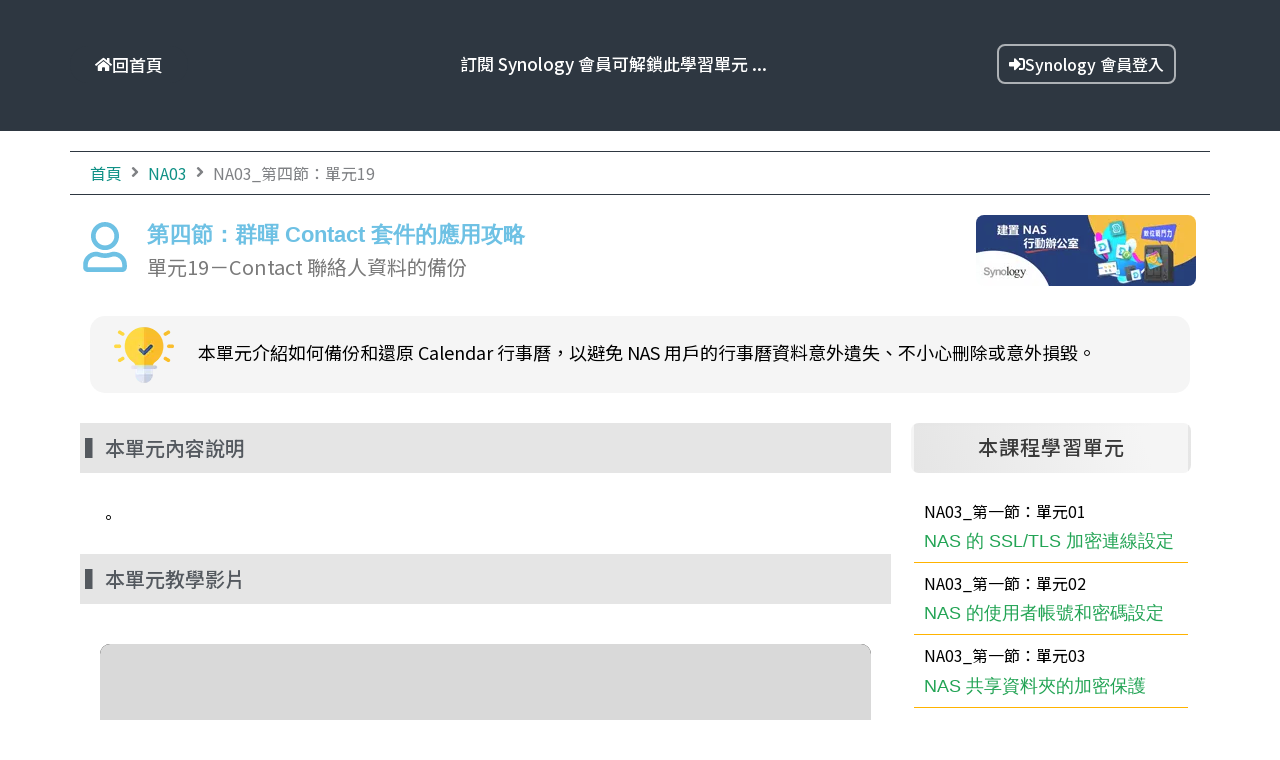

--- FILE ---
content_type: text/html; charset=UTF-8
request_url: https://www.wangchien.blog/na03-s4-u19/
body_size: 420373
content:
<!DOCTYPE html>
<html lang="zh-TW" prefix="og: https://ogp.me/ns#">
<head><meta charset="UTF-8"><script>if(navigator.userAgent.match(/MSIE|Internet Explorer/i)||navigator.userAgent.match(/Trident\/7\..*?rv:11/i)){var href=document.location.href;if(!href.match(/[?&]nowprocket/)){if(href.indexOf("?")==-1){if(href.indexOf("#")==-1){document.location.href=href+"?nowprocket=1"}else{document.location.href=href.replace("#","?nowprocket=1#")}}else{if(href.indexOf("#")==-1){document.location.href=href+"&nowprocket=1"}else{document.location.href=href.replace("#","&nowprocket=1#")}}}}</script><script>(()=>{class RocketLazyLoadScripts{constructor(){this.v="2.0.4",this.userEvents=["keydown","keyup","mousedown","mouseup","mousemove","mouseover","mouseout","touchmove","touchstart","touchend","touchcancel","wheel","click","dblclick","input"],this.attributeEvents=["onblur","onclick","oncontextmenu","ondblclick","onfocus","onmousedown","onmouseenter","onmouseleave","onmousemove","onmouseout","onmouseover","onmouseup","onmousewheel","onscroll","onsubmit"]}async t(){this.i(),this.o(),/iP(ad|hone)/.test(navigator.userAgent)&&this.h(),this.u(),this.l(this),this.m(),this.k(this),this.p(this),this._(),await Promise.all([this.R(),this.L()]),this.lastBreath=Date.now(),this.S(this),this.P(),this.D(),this.O(),this.M(),await this.C(this.delayedScripts.normal),await this.C(this.delayedScripts.defer),await this.C(this.delayedScripts.async),await this.T(),await this.F(),await this.j(),await this.A(),window.dispatchEvent(new Event("rocket-allScriptsLoaded")),this.everythingLoaded=!0,this.lastTouchEnd&&await new Promise(t=>setTimeout(t,500-Date.now()+this.lastTouchEnd)),this.I(),this.H(),this.U(),this.W()}i(){this.CSPIssue=sessionStorage.getItem("rocketCSPIssue"),document.addEventListener("securitypolicyviolation",t=>{this.CSPIssue||"script-src-elem"!==t.violatedDirective||"data"!==t.blockedURI||(this.CSPIssue=!0,sessionStorage.setItem("rocketCSPIssue",!0))},{isRocket:!0})}o(){window.addEventListener("pageshow",t=>{this.persisted=t.persisted,this.realWindowLoadedFired=!0},{isRocket:!0}),window.addEventListener("pagehide",()=>{this.onFirstUserAction=null},{isRocket:!0})}h(){let t;function e(e){t=e}window.addEventListener("touchstart",e,{isRocket:!0}),window.addEventListener("touchend",function i(o){o.changedTouches[0]&&t.changedTouches[0]&&Math.abs(o.changedTouches[0].pageX-t.changedTouches[0].pageX)<10&&Math.abs(o.changedTouches[0].pageY-t.changedTouches[0].pageY)<10&&o.timeStamp-t.timeStamp<200&&(window.removeEventListener("touchstart",e,{isRocket:!0}),window.removeEventListener("touchend",i,{isRocket:!0}),"INPUT"===o.target.tagName&&"text"===o.target.type||(o.target.dispatchEvent(new TouchEvent("touchend",{target:o.target,bubbles:!0})),o.target.dispatchEvent(new MouseEvent("mouseover",{target:o.target,bubbles:!0})),o.target.dispatchEvent(new PointerEvent("click",{target:o.target,bubbles:!0,cancelable:!0,detail:1,clientX:o.changedTouches[0].clientX,clientY:o.changedTouches[0].clientY})),event.preventDefault()))},{isRocket:!0})}q(t){this.userActionTriggered||("mousemove"!==t.type||this.firstMousemoveIgnored?"keyup"===t.type||"mouseover"===t.type||"mouseout"===t.type||(this.userActionTriggered=!0,this.onFirstUserAction&&this.onFirstUserAction()):this.firstMousemoveIgnored=!0),"click"===t.type&&t.preventDefault(),t.stopPropagation(),t.stopImmediatePropagation(),"touchstart"===this.lastEvent&&"touchend"===t.type&&(this.lastTouchEnd=Date.now()),"click"===t.type&&(this.lastTouchEnd=0),this.lastEvent=t.type,t.composedPath&&t.composedPath()[0].getRootNode()instanceof ShadowRoot&&(t.rocketTarget=t.composedPath()[0]),this.savedUserEvents.push(t)}u(){this.savedUserEvents=[],this.userEventHandler=this.q.bind(this),this.userEvents.forEach(t=>window.addEventListener(t,this.userEventHandler,{passive:!1,isRocket:!0})),document.addEventListener("visibilitychange",this.userEventHandler,{isRocket:!0})}U(){this.userEvents.forEach(t=>window.removeEventListener(t,this.userEventHandler,{passive:!1,isRocket:!0})),document.removeEventListener("visibilitychange",this.userEventHandler,{isRocket:!0}),this.savedUserEvents.forEach(t=>{(t.rocketTarget||t.target).dispatchEvent(new window[t.constructor.name](t.type,t))})}m(){const t="return false",e=Array.from(this.attributeEvents,t=>"data-rocket-"+t),i="["+this.attributeEvents.join("],[")+"]",o="[data-rocket-"+this.attributeEvents.join("],[data-rocket-")+"]",s=(e,i,o)=>{o&&o!==t&&(e.setAttribute("data-rocket-"+i,o),e["rocket"+i]=new Function("event",o),e.setAttribute(i,t))};new MutationObserver(t=>{for(const n of t)"attributes"===n.type&&(n.attributeName.startsWith("data-rocket-")||this.everythingLoaded?n.attributeName.startsWith("data-rocket-")&&this.everythingLoaded&&this.N(n.target,n.attributeName.substring(12)):s(n.target,n.attributeName,n.target.getAttribute(n.attributeName))),"childList"===n.type&&n.addedNodes.forEach(t=>{if(t.nodeType===Node.ELEMENT_NODE)if(this.everythingLoaded)for(const i of[t,...t.querySelectorAll(o)])for(const t of i.getAttributeNames())e.includes(t)&&this.N(i,t.substring(12));else for(const e of[t,...t.querySelectorAll(i)])for(const t of e.getAttributeNames())this.attributeEvents.includes(t)&&s(e,t,e.getAttribute(t))})}).observe(document,{subtree:!0,childList:!0,attributeFilter:[...this.attributeEvents,...e]})}I(){this.attributeEvents.forEach(t=>{document.querySelectorAll("[data-rocket-"+t+"]").forEach(e=>{this.N(e,t)})})}N(t,e){const i=t.getAttribute("data-rocket-"+e);i&&(t.setAttribute(e,i),t.removeAttribute("data-rocket-"+e))}k(t){Object.defineProperty(HTMLElement.prototype,"onclick",{get(){return this.rocketonclick||null},set(e){this.rocketonclick=e,this.setAttribute(t.everythingLoaded?"onclick":"data-rocket-onclick","this.rocketonclick(event)")}})}S(t){function e(e,i){let o=e[i];e[i]=null,Object.defineProperty(e,i,{get:()=>o,set(s){t.everythingLoaded?o=s:e["rocket"+i]=o=s}})}e(document,"onreadystatechange"),e(window,"onload"),e(window,"onpageshow");try{Object.defineProperty(document,"readyState",{get:()=>t.rocketReadyState,set(e){t.rocketReadyState=e},configurable:!0}),document.readyState="loading"}catch(t){console.log("WPRocket DJE readyState conflict, bypassing")}}l(t){this.originalAddEventListener=EventTarget.prototype.addEventListener,this.originalRemoveEventListener=EventTarget.prototype.removeEventListener,this.savedEventListeners=[],EventTarget.prototype.addEventListener=function(e,i,o){o&&o.isRocket||!t.B(e,this)&&!t.userEvents.includes(e)||t.B(e,this)&&!t.userActionTriggered||e.startsWith("rocket-")||t.everythingLoaded?t.originalAddEventListener.call(this,e,i,o):(t.savedEventListeners.push({target:this,remove:!1,type:e,func:i,options:o}),"mouseenter"!==e&&"mouseleave"!==e||t.originalAddEventListener.call(this,e,t.savedUserEvents.push,o))},EventTarget.prototype.removeEventListener=function(e,i,o){o&&o.isRocket||!t.B(e,this)&&!t.userEvents.includes(e)||t.B(e,this)&&!t.userActionTriggered||e.startsWith("rocket-")||t.everythingLoaded?t.originalRemoveEventListener.call(this,e,i,o):t.savedEventListeners.push({target:this,remove:!0,type:e,func:i,options:o})}}J(t,e){this.savedEventListeners=this.savedEventListeners.filter(i=>{let o=i.type,s=i.target||window;return e!==o||t!==s||(this.B(o,s)&&(i.type="rocket-"+o),this.$(i),!1)})}H(){EventTarget.prototype.addEventListener=this.originalAddEventListener,EventTarget.prototype.removeEventListener=this.originalRemoveEventListener,this.savedEventListeners.forEach(t=>this.$(t))}$(t){t.remove?this.originalRemoveEventListener.call(t.target,t.type,t.func,t.options):this.originalAddEventListener.call(t.target,t.type,t.func,t.options)}p(t){let e;function i(e){return t.everythingLoaded?e:e.split(" ").map(t=>"load"===t||t.startsWith("load.")?"rocket-jquery-load":t).join(" ")}function o(o){function s(e){const s=o.fn[e];o.fn[e]=o.fn.init.prototype[e]=function(){return this[0]===window&&t.userActionTriggered&&("string"==typeof arguments[0]||arguments[0]instanceof String?arguments[0]=i(arguments[0]):"object"==typeof arguments[0]&&Object.keys(arguments[0]).forEach(t=>{const e=arguments[0][t];delete arguments[0][t],arguments[0][i(t)]=e})),s.apply(this,arguments),this}}if(o&&o.fn&&!t.allJQueries.includes(o)){const e={DOMContentLoaded:[],"rocket-DOMContentLoaded":[]};for(const t in e)document.addEventListener(t,()=>{e[t].forEach(t=>t())},{isRocket:!0});o.fn.ready=o.fn.init.prototype.ready=function(i){function s(){parseInt(o.fn.jquery)>2?setTimeout(()=>i.bind(document)(o)):i.bind(document)(o)}return"function"==typeof i&&(t.realDomReadyFired?!t.userActionTriggered||t.fauxDomReadyFired?s():e["rocket-DOMContentLoaded"].push(s):e.DOMContentLoaded.push(s)),o([])},s("on"),s("one"),s("off"),t.allJQueries.push(o)}e=o}t.allJQueries=[],o(window.jQuery),Object.defineProperty(window,"jQuery",{get:()=>e,set(t){o(t)}})}P(){const t=new Map;document.write=document.writeln=function(e){const i=document.currentScript,o=document.createRange(),s=i.parentElement;let n=t.get(i);void 0===n&&(n=i.nextSibling,t.set(i,n));const c=document.createDocumentFragment();o.setStart(c,0),c.appendChild(o.createContextualFragment(e)),s.insertBefore(c,n)}}async R(){return new Promise(t=>{this.userActionTriggered?t():this.onFirstUserAction=t})}async L(){return new Promise(t=>{document.addEventListener("DOMContentLoaded",()=>{this.realDomReadyFired=!0,t()},{isRocket:!0})})}async j(){return this.realWindowLoadedFired?Promise.resolve():new Promise(t=>{window.addEventListener("load",t,{isRocket:!0})})}M(){this.pendingScripts=[];this.scriptsMutationObserver=new MutationObserver(t=>{for(const e of t)e.addedNodes.forEach(t=>{"SCRIPT"!==t.tagName||t.noModule||t.isWPRocket||this.pendingScripts.push({script:t,promise:new Promise(e=>{const i=()=>{const i=this.pendingScripts.findIndex(e=>e.script===t);i>=0&&this.pendingScripts.splice(i,1),e()};t.addEventListener("load",i,{isRocket:!0}),t.addEventListener("error",i,{isRocket:!0}),setTimeout(i,1e3)})})})}),this.scriptsMutationObserver.observe(document,{childList:!0,subtree:!0})}async F(){await this.X(),this.pendingScripts.length?(await this.pendingScripts[0].promise,await this.F()):this.scriptsMutationObserver.disconnect()}D(){this.delayedScripts={normal:[],async:[],defer:[]},document.querySelectorAll("script[type$=rocketlazyloadscript]").forEach(t=>{t.hasAttribute("data-rocket-src")?t.hasAttribute("async")&&!1!==t.async?this.delayedScripts.async.push(t):t.hasAttribute("defer")&&!1!==t.defer||"module"===t.getAttribute("data-rocket-type")?this.delayedScripts.defer.push(t):this.delayedScripts.normal.push(t):this.delayedScripts.normal.push(t)})}async _(){await this.L();let t=[];document.querySelectorAll("script[type$=rocketlazyloadscript][data-rocket-src]").forEach(e=>{let i=e.getAttribute("data-rocket-src");if(i&&!i.startsWith("data:")){i.startsWith("//")&&(i=location.protocol+i);try{const o=new URL(i).origin;o!==location.origin&&t.push({src:o,crossOrigin:e.crossOrigin||"module"===e.getAttribute("data-rocket-type")})}catch(t){}}}),t=[...new Map(t.map(t=>[JSON.stringify(t),t])).values()],this.Y(t,"preconnect")}async G(t){if(await this.K(),!0!==t.noModule||!("noModule"in HTMLScriptElement.prototype))return new Promise(e=>{let i;function o(){(i||t).setAttribute("data-rocket-status","executed"),e()}try{if(navigator.userAgent.includes("Firefox/")||""===navigator.vendor||this.CSPIssue)i=document.createElement("script"),[...t.attributes].forEach(t=>{let e=t.nodeName;"type"!==e&&("data-rocket-type"===e&&(e="type"),"data-rocket-src"===e&&(e="src"),i.setAttribute(e,t.nodeValue))}),t.text&&(i.text=t.text),t.nonce&&(i.nonce=t.nonce),i.hasAttribute("src")?(i.addEventListener("load",o,{isRocket:!0}),i.addEventListener("error",()=>{i.setAttribute("data-rocket-status","failed-network"),e()},{isRocket:!0}),setTimeout(()=>{i.isConnected||e()},1)):(i.text=t.text,o()),i.isWPRocket=!0,t.parentNode.replaceChild(i,t);else{const i=t.getAttribute("data-rocket-type"),s=t.getAttribute("data-rocket-src");i?(t.type=i,t.removeAttribute("data-rocket-type")):t.removeAttribute("type"),t.addEventListener("load",o,{isRocket:!0}),t.addEventListener("error",i=>{this.CSPIssue&&i.target.src.startsWith("data:")?(console.log("WPRocket: CSP fallback activated"),t.removeAttribute("src"),this.G(t).then(e)):(t.setAttribute("data-rocket-status","failed-network"),e())},{isRocket:!0}),s?(t.fetchPriority="high",t.removeAttribute("data-rocket-src"),t.src=s):t.src="data:text/javascript;base64,"+window.btoa(unescape(encodeURIComponent(t.text)))}}catch(i){t.setAttribute("data-rocket-status","failed-transform"),e()}});t.setAttribute("data-rocket-status","skipped")}async C(t){const e=t.shift();return e?(e.isConnected&&await this.G(e),this.C(t)):Promise.resolve()}O(){this.Y([...this.delayedScripts.normal,...this.delayedScripts.defer,...this.delayedScripts.async],"preload")}Y(t,e){this.trash=this.trash||[];let i=!0;var o=document.createDocumentFragment();t.forEach(t=>{const s=t.getAttribute&&t.getAttribute("data-rocket-src")||t.src;if(s&&!s.startsWith("data:")){const n=document.createElement("link");n.href=s,n.rel=e,"preconnect"!==e&&(n.as="script",n.fetchPriority=i?"high":"low"),t.getAttribute&&"module"===t.getAttribute("data-rocket-type")&&(n.crossOrigin=!0),t.crossOrigin&&(n.crossOrigin=t.crossOrigin),t.integrity&&(n.integrity=t.integrity),t.nonce&&(n.nonce=t.nonce),o.appendChild(n),this.trash.push(n),i=!1}}),document.head.appendChild(o)}W(){this.trash.forEach(t=>t.remove())}async T(){try{document.readyState="interactive"}catch(t){}this.fauxDomReadyFired=!0;try{await this.K(),this.J(document,"readystatechange"),document.dispatchEvent(new Event("rocket-readystatechange")),await this.K(),document.rocketonreadystatechange&&document.rocketonreadystatechange(),await this.K(),this.J(document,"DOMContentLoaded"),document.dispatchEvent(new Event("rocket-DOMContentLoaded")),await this.K(),this.J(window,"DOMContentLoaded"),window.dispatchEvent(new Event("rocket-DOMContentLoaded"))}catch(t){console.error(t)}}async A(){try{document.readyState="complete"}catch(t){}try{await this.K(),this.J(document,"readystatechange"),document.dispatchEvent(new Event("rocket-readystatechange")),await this.K(),document.rocketonreadystatechange&&document.rocketonreadystatechange(),await this.K(),this.J(window,"load"),window.dispatchEvent(new Event("rocket-load")),await this.K(),window.rocketonload&&window.rocketonload(),await this.K(),this.allJQueries.forEach(t=>t(window).trigger("rocket-jquery-load")),await this.K(),this.J(window,"pageshow");const t=new Event("rocket-pageshow");t.persisted=this.persisted,window.dispatchEvent(t),await this.K(),window.rocketonpageshow&&window.rocketonpageshow({persisted:this.persisted})}catch(t){console.error(t)}}async K(){Date.now()-this.lastBreath>45&&(await this.X(),this.lastBreath=Date.now())}async X(){return document.hidden?new Promise(t=>setTimeout(t)):new Promise(t=>requestAnimationFrame(t))}B(t,e){return e===document&&"readystatechange"===t||(e===document&&"DOMContentLoaded"===t||(e===window&&"DOMContentLoaded"===t||(e===window&&"load"===t||e===window&&"pageshow"===t)))}static run(){(new RocketLazyLoadScripts).t()}}RocketLazyLoadScripts.run()})();</script>
<meta name="viewport" content="width=device-width, initial-scale=1">
	<link rel="profile" href="https://gmpg.org/xfn/11">	<style>img:is([sizes="auto" i], [sizes^="auto," i]) { contain-intrinsic-size: 3000px 1500px }</style>
	<!-- Google tag (gtag.js) consent mode dataLayer added by Site Kit -->
<script id="google_gtagjs-js-consent-mode-data-layer">
window.dataLayer = window.dataLayer || [];function gtag(){dataLayer.push(arguments);}
gtag('consent', 'default', {"ad_personalization":"denied","ad_storage":"denied","ad_user_data":"denied","analytics_storage":"denied","functionality_storage":"denied","security_storage":"denied","personalization_storage":"denied","region":["AT","BE","BG","CH","CY","CZ","DE","DK","EE","ES","FI","FR","GB","GR","HR","HU","IE","IS","IT","LI","LT","LU","LV","MT","NL","NO","PL","PT","RO","SE","SI","SK"],"wait_for_update":500});
window._googlesitekitConsentCategoryMap = {"statistics":["analytics_storage"],"marketing":["ad_storage","ad_user_data","ad_personalization"],"functional":["functionality_storage","security_storage"],"preferences":["personalization_storage"]};
window._googlesitekitConsents = {"ad_personalization":"denied","ad_storage":"denied","ad_user_data":"denied","analytics_storage":"denied","functionality_storage":"denied","security_storage":"denied","personalization_storage":"denied","region":["AT","BE","BG","CH","CY","CZ","DE","DK","EE","ES","FI","FR","GB","GR","HR","HU","IE","IS","IT","LI","LT","LU","LV","MT","NL","NO","PL","PT","RO","SE","SI","SK"],"wait_for_update":500};
</script>
<!-- End Google tag (gtag.js) consent mode dataLayer added by Site Kit -->

<!-- Search Engine Optimization by Rank Math - https://rankmath.com/ -->
<title>NA03_第四節：單元19 - 王謙老師部落格</title>
<link data-rocket-prefetch href="https://fonts.googleapis.com" rel="dns-prefetch">
<link data-rocket-prefetch href="https://www.googletagmanager.com" rel="dns-prefetch">
<link data-rocket-preload as="style" href="https://fonts.googleapis.com/css?family=Noto%20Sans%20TC%3A300%2C400%2C500%7CNoto%20Sans%3A&#038;subset=&#038;display=swap" rel="preload">
<link href="https://fonts.googleapis.com/css?family=Noto%20Sans%20TC%3A300%2C400%2C500%7CNoto%20Sans%3A&#038;subset=&#038;display=swap" media="print" onload="this.media=&#039;all&#039;" rel="stylesheet">
<noscript><link rel="stylesheet" href="https://fonts.googleapis.com/css?family=Noto%20Sans%20TC%3A300%2C400%2C500%7CNoto%20Sans%3A&#038;subset=&#038;display=swap"></noscript><link rel="preload" data-rocket-preload as="image" href="https://www.wangchien.blog/wp-content/uploads/%E6%96%BD%E5%B7%A5%E4%B8%AD%E5%9C%96%E7%A4%BA.png" fetchpriority="high">
<meta name="description" content="單元19－Contact 聯絡人資料的備份"/>
<meta name="robots" content="index, follow, max-snippet:-1, max-video-preview:-1, max-image-preview:large"/>
<link rel="canonical" href="https://www.wangchien.blog/na03-s4-u19/" />
<meta property="og:locale" content="zh_TW" />
<meta property="og:type" content="article" />
<meta property="og:title" content="NA03_第四節：單元19 - 王謙老師部落格" />
<meta property="og:description" content="單元19－Contact 聯絡人資料的備份" />
<meta property="og:url" content="https://www.wangchien.blog/na03-s4-u19/" />
<meta property="og:site_name" content="王謙老師部落格" />
<meta property="article:section" content="NA03" />
<meta property="og:updated_time" content="2024-01-01T09:20:35+08:00" />
<meta property="og:image" content="http://www.wangchien.blog/wp-content/uploads/elementor/thumbs/lamp60-q113r39vk6pr8gncbm55jeqw1qe2f5snlr85e5zuk4.png" />
<meta property="og:image:alt" content="NA03_第四節：單元19" />
<meta name="twitter:card" content="summary_large_image" />
<meta name="twitter:title" content="NA03_第四節：單元19 - 王謙老師部落格" />
<meta name="twitter:description" content="單元19－Contact 聯絡人資料的備份" />
<meta name="twitter:image" content="http://www.wangchien.blog/wp-content/uploads/elementor/thumbs/lamp60-q113r39vk6pr8gncbm55jeqw1qe2f5snlr85e5zuk4.png" />
<meta name="twitter:label1" content="Written by" />
<meta name="twitter:data1" content="superuser" />
<meta name="twitter:label2" content="Time to read" />
<meta name="twitter:data2" content="Less than a minute" />
<script type="application/ld+json" class="rank-math-schema">{"@context":"https://schema.org","@graph":[{"@type":"BreadcrumbList","@id":"https://www.wangchien.blog/na03-s4-u19/#breadcrumb","itemListElement":[{"@type":"ListItem","position":"1","item":{"@id":"https://www.wangchien.blog","name":"Home"}},{"@type":"ListItem","position":"2","item":{"@id":"https://www.wangchien.blog/category/na03/","name":"NA03"}},{"@type":"ListItem","position":"3","item":{"@id":"https://www.wangchien.blog/na03-s4-u19/","name":"NA03_\u7b2c\u56db\u7bc0\uff1a\u55ae\u514319"}}]}]}</script>
<!-- /Rank Math WordPress SEO plugin -->

<link rel='dns-prefetch' href='//www.googletagmanager.com' />
<link rel='dns-prefetch' href='//fonts.googleapis.com' />
<link href='https://fonts.gstatic.com' crossorigin rel='preconnect' />
<link rel="alternate" type="application/rss+xml" title="訂閱《王謙老師部落格》&raquo; 資訊提供" href="https://www.wangchien.blog/feed/" />
<link data-minify="1" rel='stylesheet' id='jet-menu-astra-css' href='https://www.wangchien.blog/wp-content/cache/min/1/wp-content/plugins/jet-menu/integration/themes/astra/assets/css/style.css?ver=1763444291' media='all' />
<link rel='stylesheet' id='astra-theme-css-css' href='https://www.wangchien.blog/wp-content/themes/astra/assets/css/minified/frontend.min.css?ver=4.11.15' media='all' />
<style id='astra-theme-css-inline-css'>
.ast-no-sidebar .entry-content .alignfull {margin-left: calc( -50vw + 50%);margin-right: calc( -50vw + 50%);max-width: 100vw;width: 100vw;}.ast-no-sidebar .entry-content .alignwide {margin-left: calc(-41vw + 50%);margin-right: calc(-41vw + 50%);max-width: unset;width: unset;}.ast-no-sidebar .entry-content .alignfull .alignfull,.ast-no-sidebar .entry-content .alignfull .alignwide,.ast-no-sidebar .entry-content .alignwide .alignfull,.ast-no-sidebar .entry-content .alignwide .alignwide,.ast-no-sidebar .entry-content .wp-block-column .alignfull,.ast-no-sidebar .entry-content .wp-block-column .alignwide{width: 100%;margin-left: auto;margin-right: auto;}.wp-block-gallery,.blocks-gallery-grid {margin: 0;}.wp-block-separator {max-width: 100px;}.wp-block-separator.is-style-wide,.wp-block-separator.is-style-dots {max-width: none;}.entry-content .has-2-columns .wp-block-column:first-child {padding-right: 10px;}.entry-content .has-2-columns .wp-block-column:last-child {padding-left: 10px;}@media (max-width: 782px) {.entry-content .wp-block-columns .wp-block-column {flex-basis: 100%;}.entry-content .has-2-columns .wp-block-column:first-child {padding-right: 0;}.entry-content .has-2-columns .wp-block-column:last-child {padding-left: 0;}}body .entry-content .wp-block-latest-posts {margin-left: 0;}body .entry-content .wp-block-latest-posts li {list-style: none;}.ast-no-sidebar .ast-container .entry-content .wp-block-latest-posts {margin-left: 0;}.ast-header-break-point .entry-content .alignwide {margin-left: auto;margin-right: auto;}.entry-content .blocks-gallery-item img {margin-bottom: auto;}.wp-block-pullquote {border-top: 4px solid #555d66;border-bottom: 4px solid #555d66;color: #40464d;}:root{--ast-post-nav-space:0;--ast-container-default-xlg-padding:6.67em;--ast-container-default-lg-padding:5.67em;--ast-container-default-slg-padding:4.34em;--ast-container-default-md-padding:3.34em;--ast-container-default-sm-padding:6.67em;--ast-container-default-xs-padding:2.4em;--ast-container-default-xxs-padding:1.4em;--ast-code-block-background:#EEEEEE;--ast-comment-inputs-background:#FAFAFA;--ast-normal-container-width:1200px;--ast-narrow-container-width:750px;--ast-blog-title-font-weight:normal;--ast-blog-meta-weight:inherit;--ast-global-color-primary:var(--ast-global-color-5);--ast-global-color-secondary:var(--ast-global-color-4);--ast-global-color-alternate-background:var(--ast-global-color-7);--ast-global-color-subtle-background:var(--ast-global-color-6);--ast-bg-style-guide:#F8FAFC;--ast-shadow-style-guide:0px 0px 4px 0 #00000057;--ast-global-dark-bg-style:#fff;--ast-global-dark-lfs:#fbfbfb;--ast-widget-bg-color:#fafafa;--ast-wc-container-head-bg-color:#fbfbfb;--ast-title-layout-bg:#eeeeee;--ast-search-border-color:#e7e7e7;--ast-lifter-hover-bg:#e6e6e6;--ast-gallery-block-color:#000;--srfm-color-input-label:var(--ast-global-color-2);}html{font-size:112.5%;}a,.page-title{color:#109186;}a:hover,a:focus{color:#109186;}body,button,input,select,textarea,.ast-button,.ast-custom-button{font-family:'Noto Sans TC',sans-serif;font-weight:300;font-size:18px;font-size:1rem;line-height:var(--ast-body-line-height,1.8em);text-transform:capitalize;}blockquote{color:#000000;}p,.entry-content p{margin-bottom:1.4em;}h1,h2,h3,h4,h5,h6,.entry-content :where(h1,h2,h3,h4,h5,h6),.site-title,.site-title a{font-family:'Noto Sans TC',sans-serif;font-weight:300;line-height:0.08em;}.ast-site-identity .site-title a{color:#0f7d58;}.site-title{font-size:24px;font-size:1.3333333333333rem;display:block;}header .custom-logo-link img{max-width:100px;width:100px;}.astra-logo-svg{width:100px;}.site-header .site-description{font-size:14px;font-size:0.77777777777778rem;display:block;}.entry-title{font-size:27px;font-size:1.5rem;}.ast-blog-meta-container{font-size:18px;font-size:1rem;}.archive .ast-article-post .ast-article-inner,.blog .ast-article-post .ast-article-inner,.archive .ast-article-post .ast-article-inner:hover,.blog .ast-article-post .ast-article-inner:hover{overflow:hidden;}h1,.entry-content :where(h1){font-size:27px;font-size:1.5rem;font-weight:400;font-family:'Noto Sans TC',sans-serif;line-height:1.4em;}h2,.entry-content :where(h2){font-size:20px;font-size:1.1111111111111rem;font-weight:400;font-family:'Noto Sans TC',sans-serif;line-height:1.3em;}h3,.entry-content :where(h3){font-size:20px;font-size:1.1111111111111rem;font-weight:300;font-family:'Noto Sans TC',sans-serif;line-height:1.3em;}h4,.entry-content :where(h4){line-height:1.2em;font-weight:300;font-family:'Noto Sans TC',sans-serif;}h5,.entry-content :where(h5){line-height:1.2em;font-family:'Noto Sans TC',sans-serif;}h6,.entry-content :where(h6){line-height:1.25em;font-family:'Noto Sans TC',sans-serif;}::selection{background-color:#464646;color:#ffffff;}body,h1,h2,h3,h4,h5,h6,.entry-title a,.entry-content :where(h1,h2,h3,h4,h5,h6){color:#3a3a3a;}.tagcloud a:hover,.tagcloud a:focus,.tagcloud a.current-item{color:#ffffff;border-color:#109186;background-color:#109186;}input:focus,input[type="text"]:focus,input[type="email"]:focus,input[type="url"]:focus,input[type="password"]:focus,input[type="reset"]:focus,input[type="search"]:focus,textarea:focus{border-color:#109186;}input[type="radio"]:checked,input[type=reset],input[type="checkbox"]:checked,input[type="checkbox"]:hover:checked,input[type="checkbox"]:focus:checked,input[type=range]::-webkit-slider-thumb{border-color:#109186;background-color:#109186;box-shadow:none;}.site-footer a:hover + .post-count,.site-footer a:focus + .post-count{background:#109186;border-color:#109186;}.single .nav-links .nav-previous,.single .nav-links .nav-next{color:#109186;}.entry-meta,.entry-meta *{line-height:1.45;color:#109186;}.entry-meta a:not(.ast-button):hover,.entry-meta a:not(.ast-button):hover *,.entry-meta a:not(.ast-button):focus,.entry-meta a:not(.ast-button):focus *,.page-links > .page-link,.page-links .page-link:hover,.post-navigation a:hover{color:#109186;}#cat option,.secondary .calendar_wrap thead a,.secondary .calendar_wrap thead a:visited{color:#109186;}.secondary .calendar_wrap #today,.ast-progress-val span{background:#109186;}.secondary a:hover + .post-count,.secondary a:focus + .post-count{background:#109186;border-color:#109186;}.calendar_wrap #today > a{color:#ffffff;}.page-links .page-link,.single .post-navigation a{color:#109186;}.ast-search-menu-icon .search-form button.search-submit{padding:0 4px;}.ast-search-menu-icon form.search-form{padding-right:0;}.ast-search-menu-icon.slide-search input.search-field{width:0;}.ast-header-search .ast-search-menu-icon.ast-dropdown-active .search-form,.ast-header-search .ast-search-menu-icon.ast-dropdown-active .search-field:focus{transition:all 0.2s;}.search-form input.search-field:focus{outline:none;}.widget-title,.widget .wp-block-heading{font-size:25px;font-size:1.3888888888889rem;color:#3a3a3a;}.ast-search-menu-icon.slide-search a:focus-visible:focus-visible,.astra-search-icon:focus-visible,#close:focus-visible,a:focus-visible,.ast-menu-toggle:focus-visible,.site .skip-link:focus-visible,.wp-block-loginout input:focus-visible,.wp-block-search.wp-block-search__button-inside .wp-block-search__inside-wrapper,.ast-header-navigation-arrow:focus-visible,.woocommerce .wc-proceed-to-checkout > .checkout-button:focus-visible,.woocommerce .woocommerce-MyAccount-navigation ul li a:focus-visible,.ast-orders-table__row .ast-orders-table__cell:focus-visible,.woocommerce .woocommerce-order-details .order-again > .button:focus-visible,.woocommerce .woocommerce-message a.button.wc-forward:focus-visible,.woocommerce #minus_qty:focus-visible,.woocommerce #plus_qty:focus-visible,a#ast-apply-coupon:focus-visible,.woocommerce .woocommerce-info a:focus-visible,.woocommerce .astra-shop-summary-wrap a:focus-visible,.woocommerce a.wc-forward:focus-visible,#ast-apply-coupon:focus-visible,.woocommerce-js .woocommerce-mini-cart-item a.remove:focus-visible,#close:focus-visible,.button.search-submit:focus-visible,#search_submit:focus,.normal-search:focus-visible,.ast-header-account-wrap:focus-visible,.woocommerce .ast-on-card-button.ast-quick-view-trigger:focus,.astra-cart-drawer-close:focus,.ast-single-variation:focus,.ast-woocommerce-product-gallery__image:focus,.ast-button:focus,.woocommerce-product-gallery--with-images [data-controls="prev"]:focus-visible,.woocommerce-product-gallery--with-images [data-controls="next"]:focus-visible{outline-style:dotted;outline-color:inherit;outline-width:thin;}input:focus,input[type="text"]:focus,input[type="email"]:focus,input[type="url"]:focus,input[type="password"]:focus,input[type="reset"]:focus,input[type="search"]:focus,input[type="number"]:focus,textarea:focus,.wp-block-search__input:focus,[data-section="section-header-mobile-trigger"] .ast-button-wrap .ast-mobile-menu-trigger-minimal:focus,.ast-mobile-popup-drawer.active .menu-toggle-close:focus,.woocommerce-ordering select.orderby:focus,#ast-scroll-top:focus,#coupon_code:focus,.woocommerce-page #comment:focus,.woocommerce #reviews #respond input#submit:focus,.woocommerce a.add_to_cart_button:focus,.woocommerce .button.single_add_to_cart_button:focus,.woocommerce .woocommerce-cart-form button:focus,.woocommerce .woocommerce-cart-form__cart-item .quantity .qty:focus,.woocommerce .woocommerce-billing-fields .woocommerce-billing-fields__field-wrapper .woocommerce-input-wrapper > .input-text:focus,.woocommerce #order_comments:focus,.woocommerce #place_order:focus,.woocommerce .woocommerce-address-fields .woocommerce-address-fields__field-wrapper .woocommerce-input-wrapper > .input-text:focus,.woocommerce .woocommerce-MyAccount-content form button:focus,.woocommerce .woocommerce-MyAccount-content .woocommerce-EditAccountForm .woocommerce-form-row .woocommerce-Input.input-text:focus,.woocommerce .ast-woocommerce-container .woocommerce-pagination ul.page-numbers li a:focus,body #content .woocommerce form .form-row .select2-container--default .select2-selection--single:focus,#ast-coupon-code:focus,.woocommerce.woocommerce-js .quantity input[type=number]:focus,.woocommerce-js .woocommerce-mini-cart-item .quantity input[type=number]:focus,.woocommerce p#ast-coupon-trigger:focus{border-style:dotted;border-color:inherit;border-width:thin;}input{outline:none;}.woocommerce-js input[type=text]:focus,.woocommerce-js input[type=email]:focus,.woocommerce-js textarea:focus,input[type=number]:focus,.comments-area textarea#comment:focus,.comments-area textarea#comment:active,.comments-area .ast-comment-formwrap input[type="text"]:focus,.comments-area .ast-comment-formwrap input[type="text"]:active{outline-style:unset;outline-color:inherit;outline-width:thin;}.ast-logo-title-inline .site-logo-img{padding-right:1em;}body .ast-oembed-container *{position:absolute;top:0;width:100%;height:100%;left:0;}body .wp-block-embed-pocket-casts .ast-oembed-container *{position:unset;}.ast-single-post-featured-section + article {margin-top: 2em;}.site-content .ast-single-post-featured-section img {width: 100%;overflow: hidden;object-fit: cover;}.site > .ast-single-related-posts-container {margin-top: 0;}@media (min-width: 922px) {.ast-desktop .ast-container--narrow {max-width: var(--ast-narrow-container-width);margin: 0 auto;}}@media (max-width:921.9px){#ast-desktop-header{display:none;}}@media (min-width:922px){#ast-mobile-header{display:none;}}@media( max-width: 420px ) {.single .nav-links .nav-previous,.single .nav-links .nav-next {width: 100%;text-align: center;}}.wp-block-buttons.aligncenter{justify-content:center;}@media (max-width:782px){.entry-content .wp-block-columns .wp-block-column{margin-left:0px;}}.wp-block-image.aligncenter{margin-left:auto;margin-right:auto;}.wp-block-table.aligncenter{margin-left:auto;margin-right:auto;}.wp-block-buttons .wp-block-button.is-style-outline .wp-block-button__link.wp-element-button,.ast-outline-button,.wp-block-uagb-buttons-child .uagb-buttons-repeater.ast-outline-button{border-color:#109186;border-top-width:2px;border-right-width:2px;border-bottom-width:2px;border-left-width:2px;font-family:inherit;font-weight:inherit;font-size:15px;font-size:0.83333333333333rem;line-height:1em;border-top-left-radius:68px;border-top-right-radius:68px;border-bottom-right-radius:68px;border-bottom-left-radius:68px;}.wp-block-button.is-style-outline .wp-block-button__link:hover,.wp-block-buttons .wp-block-button.is-style-outline .wp-block-button__link:focus,.wp-block-buttons .wp-block-button.is-style-outline > .wp-block-button__link:not(.has-text-color):hover,.wp-block-buttons .wp-block-button.wp-block-button__link.is-style-outline:not(.has-text-color):hover,.ast-outline-button:hover,.ast-outline-button:focus,.wp-block-uagb-buttons-child .uagb-buttons-repeater.ast-outline-button:hover,.wp-block-uagb-buttons-child .uagb-buttons-repeater.ast-outline-button:focus{background-color:#05615a;}.wp-block-button .wp-block-button__link.wp-element-button.is-style-outline:not(.has-background),.wp-block-button.is-style-outline>.wp-block-button__link.wp-element-button:not(.has-background),.ast-outline-button{background-color:#109186;}.entry-content[data-ast-blocks-layout] > figure{margin-bottom:1em;}.elementor-widget-container .elementor-loop-container .e-loop-item[data-elementor-type="loop-item"]{width:100%;}.review-rating{display:flex;align-items:center;order:2;}@media (max-width:921px){.ast-left-sidebar #content > .ast-container{display:flex;flex-direction:column-reverse;width:100%;}.ast-separate-container .ast-article-post,.ast-separate-container .ast-article-single{padding:1.5em 2.14em;}.ast-author-box img.avatar{margin:20px 0 0 0;}}@media (min-width:922px){.ast-separate-container.ast-right-sidebar #primary,.ast-separate-container.ast-left-sidebar #primary{border:0;}.search-no-results.ast-separate-container #primary{margin-bottom:4em;}}.elementor-widget-button .elementor-button{border-style:solid;text-decoration:none;border-top-width:0px;border-right-width:0px;border-left-width:0px;border-bottom-width:0px;}body .elementor-button.elementor-size-sm,body .elementor-button.elementor-size-xs,body .elementor-button.elementor-size-md,body .elementor-button.elementor-size-lg,body .elementor-button.elementor-size-xl,body .elementor-button{border-top-left-radius:68px;border-top-right-radius:68px;border-bottom-right-radius:68px;border-bottom-left-radius:68px;padding-top:10px;padding-right:25px;padding-bottom:10px;padding-left:25px;}.elementor-widget-button .elementor-button{border-color:#109186;background-color:#109186;}.elementor-widget-button .elementor-button:hover,.elementor-widget-button .elementor-button:focus{color:#ffffff;background-color:#05615a;border-color:#05615a;}.wp-block-button .wp-block-button__link ,.elementor-widget-button .elementor-button,.elementor-widget-button .elementor-button:visited{color:#ffffff;}.elementor-widget-button .elementor-button{font-size:15px;font-size:0.83333333333333rem;line-height:1em;}body .elementor-button.elementor-size-sm,body .elementor-button.elementor-size-xs,body .elementor-button.elementor-size-md,body .elementor-button.elementor-size-lg,body .elementor-button.elementor-size-xl,body .elementor-button{font-size:15px;font-size:0.83333333333333rem;}.wp-block-button .wp-block-button__link:hover,.wp-block-button .wp-block-button__link:focus{color:#ffffff;background-color:#05615a;border-color:#05615a;}.elementor-widget-heading h1.elementor-heading-title{line-height:1.4em;}.elementor-widget-heading h2.elementor-heading-title{line-height:1.3em;}.elementor-widget-heading h3.elementor-heading-title{line-height:1.3em;}.elementor-widget-heading h4.elementor-heading-title{line-height:1.2em;}.elementor-widget-heading h5.elementor-heading-title{line-height:1.2em;}.elementor-widget-heading h6.elementor-heading-title{line-height:1.25em;}.wp-block-button .wp-block-button__link{border-style:solid;border-top-width:0px;border-right-width:0px;border-left-width:0px;border-bottom-width:0px;border-color:#109186;background-color:#109186;color:#ffffff;font-family:inherit;font-weight:inherit;line-height:1em;font-size:15px;font-size:0.83333333333333rem;border-top-left-radius:68px;border-top-right-radius:68px;border-bottom-right-radius:68px;border-bottom-left-radius:68px;padding-top:10px;padding-right:25px;padding-bottom:10px;padding-left:25px;}.menu-toggle,button,.ast-button,.ast-custom-button,.button,input#submit,input[type="button"],input[type="submit"],input[type="reset"]{border-style:solid;border-top-width:0px;border-right-width:0px;border-left-width:0px;border-bottom-width:0px;color:#ffffff;border-color:#109186;background-color:#109186;padding-top:10px;padding-right:25px;padding-bottom:10px;padding-left:25px;font-family:inherit;font-weight:inherit;font-size:15px;font-size:0.83333333333333rem;line-height:1em;border-top-left-radius:68px;border-top-right-radius:68px;border-bottom-right-radius:68px;border-bottom-left-radius:68px;}button:focus,.menu-toggle:hover,button:hover,.ast-button:hover,.ast-custom-button:hover .button:hover,.ast-custom-button:hover ,input[type=reset]:hover,input[type=reset]:focus,input#submit:hover,input#submit:focus,input[type="button"]:hover,input[type="button"]:focus,input[type="submit"]:hover,input[type="submit"]:focus{color:#ffffff;background-color:#05615a;border-color:#05615a;}@media (max-width:921px){.ast-mobile-header-stack .main-header-bar .ast-search-menu-icon{display:inline-block;}.ast-header-break-point.ast-header-custom-item-outside .ast-mobile-header-stack .main-header-bar .ast-search-icon{margin:0;}.ast-comment-avatar-wrap img{max-width:2.5em;}.ast-comment-meta{padding:0 1.8888em 1.3333em;}.ast-separate-container .ast-comment-list li.depth-1{padding:1.5em 2.14em;}.ast-separate-container .comment-respond{padding:2em 2.14em;}}@media (min-width:544px){.ast-container{max-width:100%;}}@media (max-width:544px){.ast-separate-container .ast-article-post,.ast-separate-container .ast-article-single,.ast-separate-container .comments-title,.ast-separate-container .ast-archive-description{padding:1.5em 1em;}.ast-separate-container #content .ast-container{padding-left:0.54em;padding-right:0.54em;}.ast-separate-container .ast-comment-list .bypostauthor{padding:.5em;}.ast-search-menu-icon.ast-dropdown-active .search-field{width:170px;}} #ast-mobile-header .ast-site-header-cart-li a{pointer-events:none;}body,.ast-separate-container{background-color:#ffffff;background-image:none;}.ast-no-sidebar.ast-separate-container .entry-content .alignfull {margin-left: -6.67em;margin-right: -6.67em;width: auto;}@media (max-width: 1200px) {.ast-no-sidebar.ast-separate-container .entry-content .alignfull {margin-left: -2.4em;margin-right: -2.4em;}}@media (max-width: 768px) {.ast-no-sidebar.ast-separate-container .entry-content .alignfull {margin-left: -2.14em;margin-right: -2.14em;}}@media (max-width: 544px) {.ast-no-sidebar.ast-separate-container .entry-content .alignfull {margin-left: -1em;margin-right: -1em;}}.ast-no-sidebar.ast-separate-container .entry-content .alignwide {margin-left: -20px;margin-right: -20px;}.ast-no-sidebar.ast-separate-container .entry-content .wp-block-column .alignfull,.ast-no-sidebar.ast-separate-container .entry-content .wp-block-column .alignwide {margin-left: auto;margin-right: auto;width: 100%;}@media (max-width:921px){.widget-title{font-size:25px;font-size:1.3888888888889rem;}body,button,input,select,textarea,.ast-button,.ast-custom-button{font-size:18px;font-size:1rem;}#secondary,#secondary button,#secondary input,#secondary select,#secondary textarea{font-size:18px;font-size:1rem;}.site-title{display:block;}.site-header .site-description{display:block;}h1,.entry-content :where(h1){font-size:30px;}h2,.entry-content :where(h2){font-size:25px;}h3,.entry-content :where(h3){font-size:20px;}}@media (max-width:544px){.widget-title{font-size:22px;font-size:1.375rem;}body,button,input,select,textarea,.ast-button,.ast-custom-button{font-size:16px;font-size:0.88888888888889rem;}#secondary,#secondary button,#secondary input,#secondary select,#secondary textarea{font-size:16px;font-size:0.88888888888889rem;}.site-title{font-size:24px;font-size:1.3333333333333rem;display:block;}.site-header .site-description{font-size:9px;font-size:0.5rem;display:block;}h1,.entry-content :where(h1){font-size:30px;}h2,.entry-content :where(h2){font-size:25px;}h3,.entry-content :where(h3){font-size:20px;}header .custom-logo-link img,.ast-header-break-point .site-branding img,.ast-header-break-point .custom-logo-link img{max-width:55px;width:55px;}.astra-logo-svg{width:55px;}.ast-header-break-point .site-logo-img .custom-mobile-logo-link img{max-width:55px;}}@media (max-width:544px){html{font-size:112.5%;}}@media (min-width:922px){.ast-container{max-width:1240px;}}@font-face {font-family: "Astra";src: url(https://www.wangchien.blog/wp-content/themes/astra/assets/fonts/astra.woff) format("woff"),url(https://www.wangchien.blog/wp-content/themes/astra/assets/fonts/astra.ttf) format("truetype"),url(https://www.wangchien.blog/wp-content/themes/astra/assets/fonts/astra.svg#astra) format("svg");font-weight: normal;font-style: normal;font-display: fallback;}@media (min-width:922px){.blog .site-content > .ast-container,.archive .site-content > .ast-container,.search .site-content > .ast-container{max-width:1462px;}}@media (min-width:922px){.single-post .site-content > .ast-container{max-width:1920px;}}@media (min-width:922px){.main-header-menu .sub-menu .menu-item.ast-left-align-sub-menu:hover > .sub-menu,.main-header-menu .sub-menu .menu-item.ast-left-align-sub-menu.focus > .sub-menu{margin-left:-0px;}}.site .comments-area{padding-bottom:3em;}.astra-icon-down_arrow::after {content: "\e900";font-family: Astra;}.astra-icon-close::after {content: "\e5cd";font-family: Astra;}.astra-icon-drag_handle::after {content: "\e25d";font-family: Astra;}.astra-icon-format_align_justify::after {content: "\e235";font-family: Astra;}.astra-icon-menu::after {content: "\e5d2";font-family: Astra;}.astra-icon-reorder::after {content: "\e8fe";font-family: Astra;}.astra-icon-search::after {content: "\e8b6";font-family: Astra;}.astra-icon-zoom_in::after {content: "\e56b";font-family: Astra;}.astra-icon-check-circle::after {content: "\e901";font-family: Astra;}.astra-icon-shopping-cart::after {content: "\f07a";font-family: Astra;}.astra-icon-shopping-bag::after {content: "\f290";font-family: Astra;}.astra-icon-shopping-basket::after {content: "\f291";font-family: Astra;}.astra-icon-circle-o::after {content: "\e903";font-family: Astra;}.astra-icon-certificate::after {content: "\e902";font-family: Astra;}blockquote {padding: 1.2em;}:root .has-ast-global-color-0-color{color:var(--ast-global-color-0);}:root .has-ast-global-color-0-background-color{background-color:var(--ast-global-color-0);}:root .wp-block-button .has-ast-global-color-0-color{color:var(--ast-global-color-0);}:root .wp-block-button .has-ast-global-color-0-background-color{background-color:var(--ast-global-color-0);}:root .has-ast-global-color-1-color{color:var(--ast-global-color-1);}:root .has-ast-global-color-1-background-color{background-color:var(--ast-global-color-1);}:root .wp-block-button .has-ast-global-color-1-color{color:var(--ast-global-color-1);}:root .wp-block-button .has-ast-global-color-1-background-color{background-color:var(--ast-global-color-1);}:root .has-ast-global-color-2-color{color:var(--ast-global-color-2);}:root .has-ast-global-color-2-background-color{background-color:var(--ast-global-color-2);}:root .wp-block-button .has-ast-global-color-2-color{color:var(--ast-global-color-2);}:root .wp-block-button .has-ast-global-color-2-background-color{background-color:var(--ast-global-color-2);}:root .has-ast-global-color-3-color{color:var(--ast-global-color-3);}:root .has-ast-global-color-3-background-color{background-color:var(--ast-global-color-3);}:root .wp-block-button .has-ast-global-color-3-color{color:var(--ast-global-color-3);}:root .wp-block-button .has-ast-global-color-3-background-color{background-color:var(--ast-global-color-3);}:root .has-ast-global-color-4-color{color:var(--ast-global-color-4);}:root .has-ast-global-color-4-background-color{background-color:var(--ast-global-color-4);}:root .wp-block-button .has-ast-global-color-4-color{color:var(--ast-global-color-4);}:root .wp-block-button .has-ast-global-color-4-background-color{background-color:var(--ast-global-color-4);}:root .has-ast-global-color-5-color{color:var(--ast-global-color-5);}:root .has-ast-global-color-5-background-color{background-color:var(--ast-global-color-5);}:root .wp-block-button .has-ast-global-color-5-color{color:var(--ast-global-color-5);}:root .wp-block-button .has-ast-global-color-5-background-color{background-color:var(--ast-global-color-5);}:root .has-ast-global-color-6-color{color:var(--ast-global-color-6);}:root .has-ast-global-color-6-background-color{background-color:var(--ast-global-color-6);}:root .wp-block-button .has-ast-global-color-6-color{color:var(--ast-global-color-6);}:root .wp-block-button .has-ast-global-color-6-background-color{background-color:var(--ast-global-color-6);}:root .has-ast-global-color-7-color{color:var(--ast-global-color-7);}:root .has-ast-global-color-7-background-color{background-color:var(--ast-global-color-7);}:root .wp-block-button .has-ast-global-color-7-color{color:var(--ast-global-color-7);}:root .wp-block-button .has-ast-global-color-7-background-color{background-color:var(--ast-global-color-7);}:root .has-ast-global-color-8-color{color:var(--ast-global-color-8);}:root .has-ast-global-color-8-background-color{background-color:var(--ast-global-color-8);}:root .wp-block-button .has-ast-global-color-8-color{color:var(--ast-global-color-8);}:root .wp-block-button .has-ast-global-color-8-background-color{background-color:var(--ast-global-color-8);}:root{--ast-global-color-0:#0170B9;--ast-global-color-1:#3a3a3a;--ast-global-color-2:#3a3a3a;--ast-global-color-3:#4B4F58;--ast-global-color-4:#F5F5F5;--ast-global-color-5:#FFFFFF;--ast-global-color-6:#E5E5E5;--ast-global-color-7:#424242;--ast-global-color-8:#000000;}:root {--ast-border-color : #dddddd;}.ast-single-entry-banner {-js-display: flex;display: flex;flex-direction: column;justify-content: center;text-align: center;position: relative;background: var(--ast-title-layout-bg);}.ast-single-entry-banner[data-banner-layout="layout-1"] {max-width: 1200px;background: inherit;padding: 20px 0;}.ast-single-entry-banner[data-banner-width-type="custom"] {margin: 0 auto;width: 100%;}.ast-single-entry-banner + .site-content .entry-header {margin-bottom: 0;}.site .ast-author-avatar {--ast-author-avatar-size: ;}a.ast-underline-text {text-decoration: underline;}.ast-container > .ast-terms-link {position: relative;display: block;}a.ast-button.ast-badge-tax {padding: 4px 8px;border-radius: 3px;font-size: inherit;}header.entry-header{text-align:left;}header.entry-header .entry-title{font-weight:600;font-size:30px;font-size:1.6666666666667rem;}header.entry-header > *:not(:last-child){margin-bottom:10px;}@media (max-width:921px){header.entry-header{text-align:left;}}@media (max-width:544px){header.entry-header{text-align:left;}}.ast-archive-entry-banner {-js-display: flex;display: flex;flex-direction: column;justify-content: center;text-align: center;position: relative;background: var(--ast-title-layout-bg);}.ast-archive-entry-banner[data-banner-width-type="custom"] {margin: 0 auto;width: 100%;}.ast-archive-entry-banner[data-banner-layout="layout-1"] {background: inherit;padding: 20px 0;text-align: left;}body.archive .ast-archive-description{max-width:1200px;width:100%;text-align:left;padding-top:3em;padding-right:3em;padding-bottom:3em;padding-left:3em;}body.archive .ast-archive-description .ast-archive-title,body.archive .ast-archive-description .ast-archive-title *{font-size:30px;font-size:1.6666666666667rem;text-transform:capitalize;}body.archive .ast-archive-description > *:not(:last-child){margin-bottom:10px;}.archive section.ast-archive-description{background-color:unset;}@media (max-width:921px){body.archive .ast-archive-description{text-align:left;}}@media (max-width:544px){body.archive .ast-archive-description{text-align:left;}}.ast-breadcrumbs .trail-browse,.ast-breadcrumbs .trail-items,.ast-breadcrumbs .trail-items li{display:inline-block;margin:0;padding:0;border:none;background:inherit;text-indent:0;text-decoration:none;}.ast-breadcrumbs .trail-browse{font-size:inherit;font-style:inherit;font-weight:inherit;color:inherit;}.ast-breadcrumbs .trail-items{list-style:none;}.trail-items li::after{padding:0 0.3em;content:"\00bb";}.trail-items li:last-of-type::after{display:none;}h1,h2,h3,h4,h5,h6,.entry-content :where(h1,h2,h3,h4,h5,h6){color:#3a3a3a;}@media (max-width:921px){.ast-builder-grid-row-container.ast-builder-grid-row-tablet-3-firstrow .ast-builder-grid-row > *:first-child,.ast-builder-grid-row-container.ast-builder-grid-row-tablet-3-lastrow .ast-builder-grid-row > *:last-child{grid-column:1 / -1;}}@media (max-width:544px){.ast-builder-grid-row-container.ast-builder-grid-row-mobile-3-firstrow .ast-builder-grid-row > *:first-child,.ast-builder-grid-row-container.ast-builder-grid-row-mobile-3-lastrow .ast-builder-grid-row > *:last-child{grid-column:1 / -1;}}.ast-builder-layout-element .ast-site-identity{margin-top:0px;margin-bottom:0px;margin-left:70px;margin-right:0px;}.ast-builder-layout-element[data-section="title_tagline"]{display:flex;}@media (max-width:921px){.ast-header-break-point .ast-builder-layout-element[data-section="title_tagline"]{display:flex;}}@media (max-width:544px){.ast-header-break-point .ast-builder-layout-element[data-section="title_tagline"]{display:flex;}}.ast-builder-menu-1{font-family:'Noto Sans TC',sans-serif;font-weight:300;}.ast-builder-menu-1 .menu-item > .menu-link{font-size:18px;font-size:1rem;color:#474747;padding-left:030px;}.ast-builder-menu-1 .menu-item > .ast-menu-toggle{color:#474747;}.ast-builder-menu-1 .menu-item:hover > .menu-link,.ast-builder-menu-1 .inline-on-mobile .menu-item:hover > .ast-menu-toggle{color:#ffc846;}.ast-builder-menu-1 .menu-item:hover > .ast-menu-toggle{color:#ffc846;}.ast-builder-menu-1 .menu-item.current-menu-item > .menu-link,.ast-builder-menu-1 .inline-on-mobile .menu-item.current-menu-item > .ast-menu-toggle,.ast-builder-menu-1 .current-menu-ancestor > .menu-link{color:#474747;}.ast-builder-menu-1 .menu-item.current-menu-item > .ast-menu-toggle{color:#474747;}.ast-builder-menu-1 .sub-menu,.ast-builder-menu-1 .inline-on-mobile .sub-menu{border-top-width:0px;border-bottom-width:0px;border-right-width:0px;border-left-width:0px;border-color:#464646;border-style:solid;width:1200px;}.ast-builder-menu-1 .sub-menu .sub-menu{top:0px;}.ast-builder-menu-1 .main-header-menu > .menu-item > .sub-menu,.ast-builder-menu-1 .main-header-menu > .menu-item > .astra-full-megamenu-wrapper{margin-top:200px;}.ast-desktop .ast-builder-menu-1 .main-header-menu > .menu-item > .sub-menu:before,.ast-desktop .ast-builder-menu-1 .main-header-menu > .menu-item > .astra-full-megamenu-wrapper:before{height:calc( 200px + 0px + 5px );}.ast-builder-menu-1 .main-header-menu,.ast-header-break-point .ast-builder-menu-1 .main-header-menu{margin-left:50px;}.ast-desktop .ast-builder-menu-1 .menu-item .sub-menu .menu-link,.ast-header-break-point .main-navigation ul .menu-item .menu-link{border-bottom-width:1px;border-style:solid;}.ast-desktop .ast-builder-menu-1 .menu-item .sub-menu:last-child > .menu-item > .menu-link,.ast-header-break-point .main-navigation ul .menu-item .menu-link{border-bottom-width:1px;}.ast-desktop .ast-builder-menu-1 .menu-item:last-child > .menu-item > .menu-link{border-bottom-width:0;}@media (max-width:921px){.ast-header-break-point .ast-builder-menu-1 .menu-item.menu-item-has-children > .ast-menu-toggle{top:0;}.ast-builder-menu-1 .inline-on-mobile .menu-item.menu-item-has-children > .ast-menu-toggle{right:-15px;}.ast-builder-menu-1 .menu-item-has-children > .menu-link:after{content:unset;}.ast-builder-menu-1 .main-header-menu > .menu-item > .sub-menu,.ast-builder-menu-1 .main-header-menu > .menu-item > .astra-full-megamenu-wrapper{margin-top:0;}}@media (max-width:544px){.ast-header-break-point .ast-builder-menu-1 .menu-item.menu-item-has-children > .ast-menu-toggle{top:0;}.ast-builder-menu-1 .main-header-menu > .menu-item > .sub-menu,.ast-builder-menu-1 .main-header-menu > .menu-item > .astra-full-megamenu-wrapper{margin-top:0;}}.ast-builder-menu-1{display:flex;}@media (max-width:921px){.ast-header-break-point .ast-builder-menu-1{display:flex;}}@media (max-width:544px){.ast-header-break-point .ast-builder-menu-1{display:flex;}}.ast-desktop .ast-menu-hover-style-underline > .menu-item > .menu-link:before,.ast-desktop .ast-menu-hover-style-overline > .menu-item > .menu-link:before {content: "";position: absolute;width: 100%;right: 50%;height: 1px;background-color: transparent;transform: scale(0,0) translate(-50%,0);transition: transform .3s ease-in-out,color .0s ease-in-out;}.ast-desktop .ast-menu-hover-style-underline > .menu-item:hover > .menu-link:before,.ast-desktop .ast-menu-hover-style-overline > .menu-item:hover > .menu-link:before {width: calc(100% - 1.2em);background-color: currentColor;transform: scale(1,1) translate(50%,0);}.ast-desktop .ast-menu-hover-style-underline > .menu-item > .menu-link:before {bottom: 0;}.ast-desktop .ast-menu-hover-style-overline > .menu-item > .menu-link:before {top: 0;}.ast-desktop .ast-menu-hover-style-zoom > .menu-item > .menu-link:hover {transition: all .3s ease;transform: scale(1.2);}.site-footer{background-color:#333333;background-image:none;}.elementor-widget-heading .elementor-heading-title{margin:0;}.elementor-page .ast-menu-toggle{color:unset !important;background:unset !important;}.elementor-post.elementor-grid-item.hentry{margin-bottom:0;}.woocommerce div.product .elementor-element.elementor-products-grid .related.products ul.products li.product,.elementor-element .elementor-wc-products .woocommerce[class*='columns-'] ul.products li.product{width:auto;margin:0;float:none;}body .elementor hr{background-color:#ccc;margin:0;}.ast-left-sidebar .elementor-section.elementor-section-stretched,.ast-right-sidebar .elementor-section.elementor-section-stretched{max-width:100%;left:0 !important;}.elementor-posts-container [CLASS*="ast-width-"]{width:100%;}.elementor-template-full-width .ast-container{display:block;}.elementor-screen-only,.screen-reader-text,.screen-reader-text span,.ui-helper-hidden-accessible{top:0 !important;}@media (max-width:544px){.elementor-element .elementor-wc-products .woocommerce[class*="columns-"] ul.products li.product{width:auto;margin:0;}.elementor-element .woocommerce .woocommerce-result-count{float:none;}}.ast-header-break-point .main-header-bar{border-bottom-width:1px;}@media (min-width:922px){.main-header-bar{border-bottom-width:1px;}}.main-header-menu .menu-item, #astra-footer-menu .menu-item, .main-header-bar .ast-masthead-custom-menu-items{-js-display:flex;display:flex;-webkit-box-pack:center;-webkit-justify-content:center;-moz-box-pack:center;-ms-flex-pack:center;justify-content:center;-webkit-box-orient:vertical;-webkit-box-direction:normal;-webkit-flex-direction:column;-moz-box-orient:vertical;-moz-box-direction:normal;-ms-flex-direction:column;flex-direction:column;}.main-header-menu > .menu-item > .menu-link, #astra-footer-menu > .menu-item > .menu-link{height:100%;-webkit-box-align:center;-webkit-align-items:center;-moz-box-align:center;-ms-flex-align:center;align-items:center;-js-display:flex;display:flex;}.header-main-layout-1 .ast-flex.main-header-container, .header-main-layout-3 .ast-flex.main-header-container{-webkit-align-content:center;-ms-flex-line-pack:center;align-content:center;-webkit-box-align:center;-webkit-align-items:center;-moz-box-align:center;-ms-flex-align:center;align-items:center;}.main-header-menu .sub-menu .menu-item.menu-item-has-children > .menu-link:after{position:absolute;right:1em;top:50%;transform:translate(0,-50%) rotate(270deg);}.ast-header-break-point .main-header-bar .main-header-bar-navigation .page_item_has_children > .ast-menu-toggle::before, .ast-header-break-point .main-header-bar .main-header-bar-navigation .menu-item-has-children > .ast-menu-toggle::before, .ast-mobile-popup-drawer .main-header-bar-navigation .menu-item-has-children>.ast-menu-toggle::before, .ast-header-break-point .ast-mobile-header-wrap .main-header-bar-navigation .menu-item-has-children > .ast-menu-toggle::before{font-weight:bold;content:"\e900";font-family:Astra;text-decoration:inherit;display:inline-block;}.ast-header-break-point .main-navigation ul.sub-menu .menu-item .menu-link:before{content:"\e900";font-family:Astra;font-size:.65em;text-decoration:inherit;display:inline-block;transform:translate(0, -2px) rotateZ(270deg);margin-right:5px;}.widget_search .search-form:after{font-family:Astra;font-size:1.2em;font-weight:normal;content:"\e8b6";position:absolute;top:50%;right:15px;transform:translate(0, -50%);}.astra-search-icon::before{content:"\e8b6";font-family:Astra;font-style:normal;font-weight:normal;text-decoration:inherit;text-align:center;-webkit-font-smoothing:antialiased;-moz-osx-font-smoothing:grayscale;z-index:3;}.main-header-bar .main-header-bar-navigation .page_item_has_children > a:after, .main-header-bar .main-header-bar-navigation .menu-item-has-children > a:after, .menu-item-has-children .ast-header-navigation-arrow:after{content:"\e900";display:inline-block;font-family:Astra;font-size:.6rem;font-weight:bold;text-rendering:auto;-webkit-font-smoothing:antialiased;-moz-osx-font-smoothing:grayscale;margin-left:10px;line-height:normal;}.menu-item-has-children .sub-menu .ast-header-navigation-arrow:after{margin-left:0;}.ast-mobile-popup-drawer .main-header-bar-navigation .ast-submenu-expanded>.ast-menu-toggle::before{transform:rotateX(180deg);}.ast-header-break-point .main-header-bar-navigation .menu-item-has-children > .menu-link:after{display:none;}@media (min-width:922px){.ast-builder-menu .main-navigation > ul > li:last-child a{margin-right:0;}}.ast-separate-container .ast-article-inner{background-color:transparent;background-image:none;}.ast-separate-container .ast-article-post{background-color:rgba(255,255,255,0);background-image:none;}@media (max-width:921px){.ast-separate-container .ast-article-post{background-color:#ffffff;background-image:none;}}@media (max-width:544px){.ast-separate-container .ast-article-post{background-color:#ffffff;background-image:none;}}.ast-separate-container .ast-article-single:not(.ast-related-post), .woocommerce.ast-separate-container .ast-woocommerce-container, .ast-separate-container .error-404, .ast-separate-container .no-results, .single.ast-separate-container  .ast-author-meta, .ast-separate-container .related-posts-title-wrapper, .ast-separate-container .comments-count-wrapper, .ast-box-layout.ast-plain-container .site-content, .ast-padded-layout.ast-plain-container .site-content, .ast-separate-container .ast-archive-description, .ast-separate-container .comments-area .comment-respond, .ast-separate-container .comments-area .ast-comment-list li, .ast-separate-container .comments-area .comments-title{background-color:rgba(255,255,255,0);background-image:none;}@media (max-width:921px){.ast-separate-container .ast-article-single:not(.ast-related-post), .woocommerce.ast-separate-container .ast-woocommerce-container, .ast-separate-container .error-404, .ast-separate-container .no-results, .single.ast-separate-container  .ast-author-meta, .ast-separate-container .related-posts-title-wrapper, .ast-separate-container .comments-count-wrapper, .ast-box-layout.ast-plain-container .site-content, .ast-padded-layout.ast-plain-container .site-content, .ast-separate-container .ast-archive-description{background-color:#ffffff;background-image:none;}}@media (max-width:544px){.ast-separate-container .ast-article-single:not(.ast-related-post), .woocommerce.ast-separate-container .ast-woocommerce-container, .ast-separate-container .error-404, .ast-separate-container .no-results, .single.ast-separate-container  .ast-author-meta, .ast-separate-container .related-posts-title-wrapper, .ast-separate-container .comments-count-wrapper, .ast-box-layout.ast-plain-container .site-content, .ast-padded-layout.ast-plain-container .site-content, .ast-separate-container .ast-archive-description{background-color:#ffffff;background-image:none;}}.ast-separate-container.ast-two-container #secondary .widget{background-color:rgba(255,255,255,0);background-image:none;}@media (max-width:921px){.ast-separate-container.ast-two-container #secondary .widget{background-color:#ffffff;background-image:none;}}@media (max-width:544px){.ast-separate-container.ast-two-container #secondary .widget{background-color:#ffffff;background-image:none;}}
		#ast-scroll-top {
			display: none;
			position: fixed;
			text-align: center;
			cursor: pointer;
			z-index: 99;
			width: 2.1em;
			height: 2.1em;
			line-height: 2.1;
			color: #ffffff;
			border-radius: 2px;
			content: "";
			outline: inherit;
		}
		@media (min-width: 769px) {
			#ast-scroll-top {
				content: "769";
			}
		}
		#ast-scroll-top .ast-icon.icon-arrow svg {
			margin-left: 0px;
			vertical-align: middle;
			transform: translate(0, -20%) rotate(180deg);
			width: 1.6em;
		}
		.ast-scroll-to-top-right {
			right: 30px;
			bottom: 30px;
		}
		.ast-scroll-to-top-left {
			left: 30px;
			bottom: 30px;
		}
	#ast-scroll-top{color:#ffffff;background-color:var(--ast-global-color-0);font-size:20px;border-top-left-radius:8px;border-top-right-radius:8px;border-bottom-right-radius:8px;border-bottom-left-radius:8px;}.ast-scroll-top-icon::before{content:"\e900";font-family:Astra;text-decoration:inherit;}.ast-scroll-top-icon{transform:rotate(180deg);}@media (max-width:921px){#ast-scroll-top .ast-icon.icon-arrow svg{width:1em;}}.ast-mobile-header-content > *,.ast-desktop-header-content > * {padding: 10px 0;height: auto;}.ast-mobile-header-content > *:first-child,.ast-desktop-header-content > *:first-child {padding-top: 10px;}.ast-mobile-header-content > .ast-builder-menu,.ast-desktop-header-content > .ast-builder-menu {padding-top: 0;}.ast-mobile-header-content > *:last-child,.ast-desktop-header-content > *:last-child {padding-bottom: 0;}.ast-mobile-header-content .ast-search-menu-icon.ast-inline-search label,.ast-desktop-header-content .ast-search-menu-icon.ast-inline-search label {width: 100%;}.ast-desktop-header-content .main-header-bar-navigation .ast-submenu-expanded > .ast-menu-toggle::before {transform: rotateX(180deg);}#ast-desktop-header .ast-desktop-header-content,.ast-mobile-header-content .ast-search-icon,.ast-desktop-header-content .ast-search-icon,.ast-mobile-header-wrap .ast-mobile-header-content,.ast-main-header-nav-open.ast-popup-nav-open .ast-mobile-header-wrap .ast-mobile-header-content,.ast-main-header-nav-open.ast-popup-nav-open .ast-desktop-header-content {display: none;}.ast-main-header-nav-open.ast-header-break-point #ast-desktop-header .ast-desktop-header-content,.ast-main-header-nav-open.ast-header-break-point .ast-mobile-header-wrap .ast-mobile-header-content {display: block;}.ast-desktop .ast-desktop-header-content .astra-menu-animation-slide-up > .menu-item > .sub-menu,.ast-desktop .ast-desktop-header-content .astra-menu-animation-slide-up > .menu-item .menu-item > .sub-menu,.ast-desktop .ast-desktop-header-content .astra-menu-animation-slide-down > .menu-item > .sub-menu,.ast-desktop .ast-desktop-header-content .astra-menu-animation-slide-down > .menu-item .menu-item > .sub-menu,.ast-desktop .ast-desktop-header-content .astra-menu-animation-fade > .menu-item > .sub-menu,.ast-desktop .ast-desktop-header-content .astra-menu-animation-fade > .menu-item .menu-item > .sub-menu {opacity: 1;visibility: visible;}.ast-hfb-header.ast-default-menu-enable.ast-header-break-point .ast-mobile-header-wrap .ast-mobile-header-content .main-header-bar-navigation {width: unset;margin: unset;}.ast-mobile-header-content.content-align-flex-end .main-header-bar-navigation .menu-item-has-children > .ast-menu-toggle,.ast-desktop-header-content.content-align-flex-end .main-header-bar-navigation .menu-item-has-children > .ast-menu-toggle {left: calc( 20px - 0.907em);right: auto;}.ast-mobile-header-content .ast-search-menu-icon,.ast-mobile-header-content .ast-search-menu-icon.slide-search,.ast-desktop-header-content .ast-search-menu-icon,.ast-desktop-header-content .ast-search-menu-icon.slide-search {width: 100%;position: relative;display: block;right: auto;transform: none;}.ast-mobile-header-content .ast-search-menu-icon.slide-search .search-form,.ast-mobile-header-content .ast-search-menu-icon .search-form,.ast-desktop-header-content .ast-search-menu-icon.slide-search .search-form,.ast-desktop-header-content .ast-search-menu-icon .search-form {right: 0;visibility: visible;opacity: 1;position: relative;top: auto;transform: none;padding: 0;display: block;overflow: hidden;}.ast-mobile-header-content .ast-search-menu-icon.ast-inline-search .search-field,.ast-mobile-header-content .ast-search-menu-icon .search-field,.ast-desktop-header-content .ast-search-menu-icon.ast-inline-search .search-field,.ast-desktop-header-content .ast-search-menu-icon .search-field {width: 100%;padding-right: 5.5em;}.ast-mobile-header-content .ast-search-menu-icon .search-submit,.ast-desktop-header-content .ast-search-menu-icon .search-submit {display: block;position: absolute;height: 100%;top: 0;right: 0;padding: 0 1em;border-radius: 0;}.ast-hfb-header.ast-default-menu-enable.ast-header-break-point .ast-mobile-header-wrap .ast-mobile-header-content .main-header-bar-navigation ul .sub-menu .menu-link {padding-left: 30px;}.ast-hfb-header.ast-default-menu-enable.ast-header-break-point .ast-mobile-header-wrap .ast-mobile-header-content .main-header-bar-navigation .sub-menu .menu-item .menu-item .menu-link {padding-left: 40px;}.ast-mobile-popup-drawer.active .ast-mobile-popup-inner{background-color:#ffffff;;}.ast-mobile-header-wrap .ast-mobile-header-content, .ast-desktop-header-content{background-color:#ffffff;;}.ast-mobile-popup-content > *, .ast-mobile-header-content > *, .ast-desktop-popup-content > *, .ast-desktop-header-content > *{padding-top:0px;padding-bottom:0px;}.content-align-flex-start .ast-builder-layout-element{justify-content:flex-start;}.content-align-flex-start .main-header-menu{text-align:left;}.ast-mobile-popup-drawer.active .menu-toggle-close{color:#3a3a3a;}.ast-mobile-header-wrap .ast-primary-header-bar,.ast-primary-header-bar .site-primary-header-wrap{min-height:70px;}.ast-desktop .ast-primary-header-bar .main-header-menu > .menu-item{line-height:70px;}#masthead .ast-container,.site-header-focus-item + .ast-breadcrumbs-wrapper{max-width:100%;padding-left:35px;padding-right:35px;}.ast-header-break-point #masthead .ast-mobile-header-wrap .ast-primary-header-bar,.ast-header-break-point #masthead .ast-mobile-header-wrap .ast-below-header-bar,.ast-header-break-point #masthead .ast-mobile-header-wrap .ast-above-header-bar{padding-left:20px;padding-right:20px;}.ast-header-break-point .ast-primary-header-bar{border-bottom-width:1px;border-bottom-style:solid;}@media (min-width:922px){.ast-primary-header-bar{border-bottom-width:1px;border-bottom-style:solid;}}.ast-primary-header-bar{background-color:#ffffff;background-image:none;}.ast-desktop .ast-primary-header-bar.main-header-bar, .ast-header-break-point #masthead .ast-primary-header-bar.main-header-bar{padding-top:0px;padding-bottom:0px;padding-left:0px;padding-right:0px;margin-top:0px;margin-bottom:0px;margin-left:0px;margin-right:0px;}.ast-primary-header-bar{display:block;}@media (max-width:921px){.ast-header-break-point .ast-primary-header-bar{display:grid;}}@media (max-width:544px){.ast-header-break-point .ast-primary-header-bar{display:grid;}}.ast-hfb-header .site-header{margin-top:0px;margin-bottom:0px;margin-left:0px;margin-right:0px;}[data-section="section-header-mobile-trigger"] .ast-button-wrap .ast-mobile-menu-trigger-minimal{color:#464646;border:none;background:transparent;}[data-section="section-header-mobile-trigger"] .ast-button-wrap .mobile-menu-toggle-icon .ast-mobile-svg{width:20px;height:20px;fill:#464646;}[data-section="section-header-mobile-trigger"] .ast-button-wrap .mobile-menu-wrap .mobile-menu{color:#464646;}:root{--e-global-color-astglobalcolor0:#0170B9;--e-global-color-astglobalcolor1:#3a3a3a;--e-global-color-astglobalcolor2:#3a3a3a;--e-global-color-astglobalcolor3:#4B4F58;--e-global-color-astglobalcolor4:#F5F5F5;--e-global-color-astglobalcolor5:#FFFFFF;--e-global-color-astglobalcolor6:#E5E5E5;--e-global-color-astglobalcolor7:#424242;--e-global-color-astglobalcolor8:#000000;}
</style>

<link rel='stylesheet' id='astra-menu-animation-css' href='https://www.wangchien.blog/wp-content/themes/astra/assets/css/minified/menu-animation.min.css?ver=4.11.15' media='all' />
<style id='wp-emoji-styles-inline-css'>

	img.wp-smiley, img.emoji {
		display: inline !important;
		border: none !important;
		box-shadow: none !important;
		height: 1em !important;
		width: 1em !important;
		margin: 0 0.07em !important;
		vertical-align: -0.1em !important;
		background: none !important;
		padding: 0 !important;
	}
</style>
<link data-minify="1" rel='stylesheet' id='jet-engine-frontend-css' href='https://www.wangchien.blog/wp-content/cache/min/1/wp-content/plugins/jet-engine/assets/css/frontend.css?ver=1763444291' media='all' />
<style id='global-styles-inline-css'>
:root{--wp--preset--aspect-ratio--square: 1;--wp--preset--aspect-ratio--4-3: 4/3;--wp--preset--aspect-ratio--3-4: 3/4;--wp--preset--aspect-ratio--3-2: 3/2;--wp--preset--aspect-ratio--2-3: 2/3;--wp--preset--aspect-ratio--16-9: 16/9;--wp--preset--aspect-ratio--9-16: 9/16;--wp--preset--color--black: #000000;--wp--preset--color--cyan-bluish-gray: #abb8c3;--wp--preset--color--white: #ffffff;--wp--preset--color--pale-pink: #f78da7;--wp--preset--color--vivid-red: #cf2e2e;--wp--preset--color--luminous-vivid-orange: #ff6900;--wp--preset--color--luminous-vivid-amber: #fcb900;--wp--preset--color--light-green-cyan: #7bdcb5;--wp--preset--color--vivid-green-cyan: #00d084;--wp--preset--color--pale-cyan-blue: #8ed1fc;--wp--preset--color--vivid-cyan-blue: #0693e3;--wp--preset--color--vivid-purple: #9b51e0;--wp--preset--color--ast-global-color-0: var(--ast-global-color-0);--wp--preset--color--ast-global-color-1: var(--ast-global-color-1);--wp--preset--color--ast-global-color-2: var(--ast-global-color-2);--wp--preset--color--ast-global-color-3: var(--ast-global-color-3);--wp--preset--color--ast-global-color-4: var(--ast-global-color-4);--wp--preset--color--ast-global-color-5: var(--ast-global-color-5);--wp--preset--color--ast-global-color-6: var(--ast-global-color-6);--wp--preset--color--ast-global-color-7: var(--ast-global-color-7);--wp--preset--color--ast-global-color-8: var(--ast-global-color-8);--wp--preset--gradient--vivid-cyan-blue-to-vivid-purple: linear-gradient(135deg,rgba(6,147,227,1) 0%,rgb(155,81,224) 100%);--wp--preset--gradient--light-green-cyan-to-vivid-green-cyan: linear-gradient(135deg,rgb(122,220,180) 0%,rgb(0,208,130) 100%);--wp--preset--gradient--luminous-vivid-amber-to-luminous-vivid-orange: linear-gradient(135deg,rgba(252,185,0,1) 0%,rgba(255,105,0,1) 100%);--wp--preset--gradient--luminous-vivid-orange-to-vivid-red: linear-gradient(135deg,rgba(255,105,0,1) 0%,rgb(207,46,46) 100%);--wp--preset--gradient--very-light-gray-to-cyan-bluish-gray: linear-gradient(135deg,rgb(238,238,238) 0%,rgb(169,184,195) 100%);--wp--preset--gradient--cool-to-warm-spectrum: linear-gradient(135deg,rgb(74,234,220) 0%,rgb(151,120,209) 20%,rgb(207,42,186) 40%,rgb(238,44,130) 60%,rgb(251,105,98) 80%,rgb(254,248,76) 100%);--wp--preset--gradient--blush-light-purple: linear-gradient(135deg,rgb(255,206,236) 0%,rgb(152,150,240) 100%);--wp--preset--gradient--blush-bordeaux: linear-gradient(135deg,rgb(254,205,165) 0%,rgb(254,45,45) 50%,rgb(107,0,62) 100%);--wp--preset--gradient--luminous-dusk: linear-gradient(135deg,rgb(255,203,112) 0%,rgb(199,81,192) 50%,rgb(65,88,208) 100%);--wp--preset--gradient--pale-ocean: linear-gradient(135deg,rgb(255,245,203) 0%,rgb(182,227,212) 50%,rgb(51,167,181) 100%);--wp--preset--gradient--electric-grass: linear-gradient(135deg,rgb(202,248,128) 0%,rgb(113,206,126) 100%);--wp--preset--gradient--midnight: linear-gradient(135deg,rgb(2,3,129) 0%,rgb(40,116,252) 100%);--wp--preset--font-size--small: 13px;--wp--preset--font-size--medium: 20px;--wp--preset--font-size--large: 36px;--wp--preset--font-size--x-large: 42px;--wp--preset--spacing--20: 0.44rem;--wp--preset--spacing--30: 0.67rem;--wp--preset--spacing--40: 1rem;--wp--preset--spacing--50: 1.5rem;--wp--preset--spacing--60: 2.25rem;--wp--preset--spacing--70: 3.38rem;--wp--preset--spacing--80: 5.06rem;--wp--preset--shadow--natural: 6px 6px 9px rgba(0, 0, 0, 0.2);--wp--preset--shadow--deep: 12px 12px 50px rgba(0, 0, 0, 0.4);--wp--preset--shadow--sharp: 6px 6px 0px rgba(0, 0, 0, 0.2);--wp--preset--shadow--outlined: 6px 6px 0px -3px rgba(255, 255, 255, 1), 6px 6px rgba(0, 0, 0, 1);--wp--preset--shadow--crisp: 6px 6px 0px rgba(0, 0, 0, 1);}:root { --wp--style--global--content-size: var(--wp--custom--ast-content-width-size);--wp--style--global--wide-size: var(--wp--custom--ast-wide-width-size); }:where(body) { margin: 0; }.wp-site-blocks > .alignleft { float: left; margin-right: 2em; }.wp-site-blocks > .alignright { float: right; margin-left: 2em; }.wp-site-blocks > .aligncenter { justify-content: center; margin-left: auto; margin-right: auto; }:where(.wp-site-blocks) > * { margin-block-start: 24px; margin-block-end: 0; }:where(.wp-site-blocks) > :first-child { margin-block-start: 0; }:where(.wp-site-blocks) > :last-child { margin-block-end: 0; }:root { --wp--style--block-gap: 24px; }:root :where(.is-layout-flow) > :first-child{margin-block-start: 0;}:root :where(.is-layout-flow) > :last-child{margin-block-end: 0;}:root :where(.is-layout-flow) > *{margin-block-start: 24px;margin-block-end: 0;}:root :where(.is-layout-constrained) > :first-child{margin-block-start: 0;}:root :where(.is-layout-constrained) > :last-child{margin-block-end: 0;}:root :where(.is-layout-constrained) > *{margin-block-start: 24px;margin-block-end: 0;}:root :where(.is-layout-flex){gap: 24px;}:root :where(.is-layout-grid){gap: 24px;}.is-layout-flow > .alignleft{float: left;margin-inline-start: 0;margin-inline-end: 2em;}.is-layout-flow > .alignright{float: right;margin-inline-start: 2em;margin-inline-end: 0;}.is-layout-flow > .aligncenter{margin-left: auto !important;margin-right: auto !important;}.is-layout-constrained > .alignleft{float: left;margin-inline-start: 0;margin-inline-end: 2em;}.is-layout-constrained > .alignright{float: right;margin-inline-start: 2em;margin-inline-end: 0;}.is-layout-constrained > .aligncenter{margin-left: auto !important;margin-right: auto !important;}.is-layout-constrained > :where(:not(.alignleft):not(.alignright):not(.alignfull)){max-width: var(--wp--style--global--content-size);margin-left: auto !important;margin-right: auto !important;}.is-layout-constrained > .alignwide{max-width: var(--wp--style--global--wide-size);}body .is-layout-flex{display: flex;}.is-layout-flex{flex-wrap: wrap;align-items: center;}.is-layout-flex > :is(*, div){margin: 0;}body .is-layout-grid{display: grid;}.is-layout-grid > :is(*, div){margin: 0;}body{padding-top: 0px;padding-right: 0px;padding-bottom: 0px;padding-left: 0px;}a:where(:not(.wp-element-button)){text-decoration: none;}:root :where(.wp-element-button, .wp-block-button__link){background-color: #32373c;border-width: 0;color: #fff;font-family: inherit;font-size: inherit;line-height: inherit;padding: calc(0.667em + 2px) calc(1.333em + 2px);text-decoration: none;}.has-black-color{color: var(--wp--preset--color--black) !important;}.has-cyan-bluish-gray-color{color: var(--wp--preset--color--cyan-bluish-gray) !important;}.has-white-color{color: var(--wp--preset--color--white) !important;}.has-pale-pink-color{color: var(--wp--preset--color--pale-pink) !important;}.has-vivid-red-color{color: var(--wp--preset--color--vivid-red) !important;}.has-luminous-vivid-orange-color{color: var(--wp--preset--color--luminous-vivid-orange) !important;}.has-luminous-vivid-amber-color{color: var(--wp--preset--color--luminous-vivid-amber) !important;}.has-light-green-cyan-color{color: var(--wp--preset--color--light-green-cyan) !important;}.has-vivid-green-cyan-color{color: var(--wp--preset--color--vivid-green-cyan) !important;}.has-pale-cyan-blue-color{color: var(--wp--preset--color--pale-cyan-blue) !important;}.has-vivid-cyan-blue-color{color: var(--wp--preset--color--vivid-cyan-blue) !important;}.has-vivid-purple-color{color: var(--wp--preset--color--vivid-purple) !important;}.has-ast-global-color-0-color{color: var(--wp--preset--color--ast-global-color-0) !important;}.has-ast-global-color-1-color{color: var(--wp--preset--color--ast-global-color-1) !important;}.has-ast-global-color-2-color{color: var(--wp--preset--color--ast-global-color-2) !important;}.has-ast-global-color-3-color{color: var(--wp--preset--color--ast-global-color-3) !important;}.has-ast-global-color-4-color{color: var(--wp--preset--color--ast-global-color-4) !important;}.has-ast-global-color-5-color{color: var(--wp--preset--color--ast-global-color-5) !important;}.has-ast-global-color-6-color{color: var(--wp--preset--color--ast-global-color-6) !important;}.has-ast-global-color-7-color{color: var(--wp--preset--color--ast-global-color-7) !important;}.has-ast-global-color-8-color{color: var(--wp--preset--color--ast-global-color-8) !important;}.has-black-background-color{background-color: var(--wp--preset--color--black) !important;}.has-cyan-bluish-gray-background-color{background-color: var(--wp--preset--color--cyan-bluish-gray) !important;}.has-white-background-color{background-color: var(--wp--preset--color--white) !important;}.has-pale-pink-background-color{background-color: var(--wp--preset--color--pale-pink) !important;}.has-vivid-red-background-color{background-color: var(--wp--preset--color--vivid-red) !important;}.has-luminous-vivid-orange-background-color{background-color: var(--wp--preset--color--luminous-vivid-orange) !important;}.has-luminous-vivid-amber-background-color{background-color: var(--wp--preset--color--luminous-vivid-amber) !important;}.has-light-green-cyan-background-color{background-color: var(--wp--preset--color--light-green-cyan) !important;}.has-vivid-green-cyan-background-color{background-color: var(--wp--preset--color--vivid-green-cyan) !important;}.has-pale-cyan-blue-background-color{background-color: var(--wp--preset--color--pale-cyan-blue) !important;}.has-vivid-cyan-blue-background-color{background-color: var(--wp--preset--color--vivid-cyan-blue) !important;}.has-vivid-purple-background-color{background-color: var(--wp--preset--color--vivid-purple) !important;}.has-ast-global-color-0-background-color{background-color: var(--wp--preset--color--ast-global-color-0) !important;}.has-ast-global-color-1-background-color{background-color: var(--wp--preset--color--ast-global-color-1) !important;}.has-ast-global-color-2-background-color{background-color: var(--wp--preset--color--ast-global-color-2) !important;}.has-ast-global-color-3-background-color{background-color: var(--wp--preset--color--ast-global-color-3) !important;}.has-ast-global-color-4-background-color{background-color: var(--wp--preset--color--ast-global-color-4) !important;}.has-ast-global-color-5-background-color{background-color: var(--wp--preset--color--ast-global-color-5) !important;}.has-ast-global-color-6-background-color{background-color: var(--wp--preset--color--ast-global-color-6) !important;}.has-ast-global-color-7-background-color{background-color: var(--wp--preset--color--ast-global-color-7) !important;}.has-ast-global-color-8-background-color{background-color: var(--wp--preset--color--ast-global-color-8) !important;}.has-black-border-color{border-color: var(--wp--preset--color--black) !important;}.has-cyan-bluish-gray-border-color{border-color: var(--wp--preset--color--cyan-bluish-gray) !important;}.has-white-border-color{border-color: var(--wp--preset--color--white) !important;}.has-pale-pink-border-color{border-color: var(--wp--preset--color--pale-pink) !important;}.has-vivid-red-border-color{border-color: var(--wp--preset--color--vivid-red) !important;}.has-luminous-vivid-orange-border-color{border-color: var(--wp--preset--color--luminous-vivid-orange) !important;}.has-luminous-vivid-amber-border-color{border-color: var(--wp--preset--color--luminous-vivid-amber) !important;}.has-light-green-cyan-border-color{border-color: var(--wp--preset--color--light-green-cyan) !important;}.has-vivid-green-cyan-border-color{border-color: var(--wp--preset--color--vivid-green-cyan) !important;}.has-pale-cyan-blue-border-color{border-color: var(--wp--preset--color--pale-cyan-blue) !important;}.has-vivid-cyan-blue-border-color{border-color: var(--wp--preset--color--vivid-cyan-blue) !important;}.has-vivid-purple-border-color{border-color: var(--wp--preset--color--vivid-purple) !important;}.has-ast-global-color-0-border-color{border-color: var(--wp--preset--color--ast-global-color-0) !important;}.has-ast-global-color-1-border-color{border-color: var(--wp--preset--color--ast-global-color-1) !important;}.has-ast-global-color-2-border-color{border-color: var(--wp--preset--color--ast-global-color-2) !important;}.has-ast-global-color-3-border-color{border-color: var(--wp--preset--color--ast-global-color-3) !important;}.has-ast-global-color-4-border-color{border-color: var(--wp--preset--color--ast-global-color-4) !important;}.has-ast-global-color-5-border-color{border-color: var(--wp--preset--color--ast-global-color-5) !important;}.has-ast-global-color-6-border-color{border-color: var(--wp--preset--color--ast-global-color-6) !important;}.has-ast-global-color-7-border-color{border-color: var(--wp--preset--color--ast-global-color-7) !important;}.has-ast-global-color-8-border-color{border-color: var(--wp--preset--color--ast-global-color-8) !important;}.has-vivid-cyan-blue-to-vivid-purple-gradient-background{background: var(--wp--preset--gradient--vivid-cyan-blue-to-vivid-purple) !important;}.has-light-green-cyan-to-vivid-green-cyan-gradient-background{background: var(--wp--preset--gradient--light-green-cyan-to-vivid-green-cyan) !important;}.has-luminous-vivid-amber-to-luminous-vivid-orange-gradient-background{background: var(--wp--preset--gradient--luminous-vivid-amber-to-luminous-vivid-orange) !important;}.has-luminous-vivid-orange-to-vivid-red-gradient-background{background: var(--wp--preset--gradient--luminous-vivid-orange-to-vivid-red) !important;}.has-very-light-gray-to-cyan-bluish-gray-gradient-background{background: var(--wp--preset--gradient--very-light-gray-to-cyan-bluish-gray) !important;}.has-cool-to-warm-spectrum-gradient-background{background: var(--wp--preset--gradient--cool-to-warm-spectrum) !important;}.has-blush-light-purple-gradient-background{background: var(--wp--preset--gradient--blush-light-purple) !important;}.has-blush-bordeaux-gradient-background{background: var(--wp--preset--gradient--blush-bordeaux) !important;}.has-luminous-dusk-gradient-background{background: var(--wp--preset--gradient--luminous-dusk) !important;}.has-pale-ocean-gradient-background{background: var(--wp--preset--gradient--pale-ocean) !important;}.has-electric-grass-gradient-background{background: var(--wp--preset--gradient--electric-grass) !important;}.has-midnight-gradient-background{background: var(--wp--preset--gradient--midnight) !important;}.has-small-font-size{font-size: var(--wp--preset--font-size--small) !important;}.has-medium-font-size{font-size: var(--wp--preset--font-size--medium) !important;}.has-large-font-size{font-size: var(--wp--preset--font-size--large) !important;}.has-x-large-font-size{font-size: var(--wp--preset--font-size--x-large) !important;}
:root :where(.wp-block-pullquote){font-size: 1.5em;line-height: 1.6;}
</style>
<link rel='stylesheet' id='woocommerce-layout-css' href='https://www.wangchien.blog/wp-content/themes/astra/assets/css/minified/compatibility/woocommerce/woocommerce-layout.min.css?ver=4.11.15' media='all' />
<link rel='stylesheet' id='woocommerce-smallscreen-css' href='https://www.wangchien.blog/wp-content/themes/astra/assets/css/minified/compatibility/woocommerce/woocommerce-smallscreen.min.css?ver=4.11.15' media='only screen and (max-width: 921px)' />
<link data-minify="1" rel='stylesheet' id='woocommerce-general-css' href='https://www.wangchien.blog/wp-content/cache/min/1/wp-content/themes/astra/assets/css/minified/compatibility/woocommerce/woocommerce.min.css?ver=1763444291' media='all' />
<style id='woocommerce-general-inline-css'>

					.woocommerce .woocommerce-result-count, .woocommerce-page .woocommerce-result-count {
						float: left;
					}

					.woocommerce .woocommerce-ordering {
						float: right;
						margin-bottom: 2.5em;
					}
				
					.woocommerce-js a.button, .woocommerce button.button, .woocommerce input.button, .woocommerce #respond input#submit {
						font-size: 100%;
						line-height: 1;
						text-decoration: none;
						overflow: visible;
						padding: 0.5em 0.75em;
						font-weight: 700;
						border-radius: 3px;
						color: $secondarytext;
						background-color: $secondary;
						border: 0;
					}
					.woocommerce-js a.button:hover, .woocommerce button.button:hover, .woocommerce input.button:hover, .woocommerce #respond input#submit:hover {
						background-color: #dad8da;
						background-image: none;
						color: #515151;
					}
				#customer_details h3:not(.elementor-widget-woocommerce-checkout-page h3){font-size:1.2rem;padding:20px 0 14px;margin:0 0 20px;border-bottom:1px solid var(--ast-border-color);font-weight:700;}form #order_review_heading:not(.elementor-widget-woocommerce-checkout-page #order_review_heading){border-width:2px 2px 0 2px;border-style:solid;font-size:1.2rem;margin:0;padding:1.5em 1.5em 1em;border-color:var(--ast-border-color);font-weight:700;}.woocommerce-Address h3, .cart-collaterals h2{font-size:1.2rem;padding:.7em 1em;}.woocommerce-cart .cart-collaterals .cart_totals>h2{font-weight:700;}form #order_review:not(.elementor-widget-woocommerce-checkout-page #order_review){padding:0 2em;border-width:0 2px 2px;border-style:solid;border-color:var(--ast-border-color);}ul#shipping_method li:not(.elementor-widget-woocommerce-cart #shipping_method li){margin:0;padding:0.25em 0 0.25em 22px;text-indent:-22px;list-style:none outside;}.woocommerce span.onsale, .wc-block-grid__product .wc-block-grid__product-onsale{background-color:#464646;color:#ffffff;}.woocommerce-message, .woocommerce-info{border-top-color:#109186;}.woocommerce-message::before,.woocommerce-info::before{color:#109186;}.woocommerce ul.products li.product .price, .woocommerce div.product p.price, .woocommerce div.product span.price, .widget_layered_nav_filters ul li.chosen a, .woocommerce-page ul.products li.product .ast-woo-product-category, .wc-layered-nav-rating a{color:#3a3a3a;}.woocommerce nav.woocommerce-pagination ul,.woocommerce nav.woocommerce-pagination ul li{border-color:#109186;}.woocommerce nav.woocommerce-pagination ul li a:focus, .woocommerce nav.woocommerce-pagination ul li a:hover, .woocommerce nav.woocommerce-pagination ul li span.current{background:#109186;color:#ffffff;}.woocommerce-MyAccount-navigation-link.is-active a{color:#109186;}.woocommerce .widget_price_filter .ui-slider .ui-slider-range, .woocommerce .widget_price_filter .ui-slider .ui-slider-handle{background-color:#109186;}.woocommerce .star-rating, .woocommerce .comment-form-rating .stars a, .woocommerce .star-rating::before{color:var(--ast-global-color-3);}.woocommerce div.product .woocommerce-tabs ul.tabs li.active:before,  .woocommerce div.ast-product-tabs-layout-vertical .woocommerce-tabs ul.tabs li:hover::before{background:#109186;}.woocommerce .woocommerce-cart-form button[name="update_cart"]:disabled{color:#ffffff;}.woocommerce #content table.cart .button[name="apply_coupon"], .woocommerce-page #content table.cart .button[name="apply_coupon"]{padding:10px 40px;}.woocommerce table.cart td.actions .button, .woocommerce #content table.cart td.actions .button, .woocommerce-page table.cart td.actions .button, .woocommerce-page #content table.cart td.actions .button{line-height:1;border-width:1px;border-style:solid;}.woocommerce ul.products li.product .button, .woocommerce-page ul.products li.product .button{line-height:1.3;}.woocommerce-js a.button, .woocommerce button.button, .woocommerce .woocommerce-message a.button, .woocommerce #respond input#submit.alt, .woocommerce-js a.button.alt, .woocommerce button.button.alt, .woocommerce input.button.alt, .woocommerce input.button,.woocommerce input.button:disabled, .woocommerce input.button:disabled[disabled], .woocommerce input.button:disabled:hover, .woocommerce input.button:disabled[disabled]:hover, .woocommerce #respond input#submit, .woocommerce button.button.alt.disabled, .wc-block-grid__products .wc-block-grid__product .wp-block-button__link, .wc-block-grid__product-onsale{color:#ffffff;border-color:#109186;background-color:#109186;}.woocommerce-js a.button:hover, .woocommerce button.button:hover, .woocommerce .woocommerce-message a.button:hover,.woocommerce #respond input#submit:hover,.woocommerce #respond input#submit.alt:hover, .woocommerce-js a.button.alt:hover, .woocommerce button.button.alt:hover, .woocommerce input.button.alt:hover, .woocommerce input.button:hover, .woocommerce button.button.alt.disabled:hover, .wc-block-grid__products .wc-block-grid__product .wp-block-button__link:hover{color:#ffffff;border-color:#05615a;background-color:#05615a;}.woocommerce-js a.button, .woocommerce button.button, .woocommerce .woocommerce-message a.button, .woocommerce #respond input#submit.alt, .woocommerce-js a.button.alt, .woocommerce button.button.alt, .woocommerce input.button.alt, .woocommerce input.button,.woocommerce-cart table.cart td.actions .button, .woocommerce form.checkout_coupon .button, .woocommerce #respond input#submit, .wc-block-grid__products .wc-block-grid__product .wp-block-button__link{border-top-left-radius:68px;border-top-right-radius:68px;border-bottom-right-radius:68px;border-bottom-left-radius:68px;padding-top:10px;padding-right:25px;padding-bottom:10px;padding-left:25px;}.woocommerce ul.products li.product a, .woocommerce-js a.button:hover, .woocommerce button.button:hover, .woocommerce input.button:hover, .woocommerce #respond input#submit:hover{text-decoration:none;}.woocommerce .up-sells h2, .woocommerce .related.products h2, .woocommerce .woocommerce-tabs h2{font-size:1.5rem;}.woocommerce h2, .woocommerce-account h2{font-size:1.625rem;}.woocommerce ul.product-categories > li ul li:before{content:"\e900";padding:0 5px 0 5px;display:inline-block;font-family:Astra;transform:rotate(-90deg);font-size:0.7rem;}.ast-site-header-cart i.astra-icon:before{font-family:Astra;}.ast-icon-shopping-cart:before{content:"\f07a";}.ast-icon-shopping-bag:before{content:"\f290";}.ast-icon-shopping-basket:before{content:"\f291";}.ast-icon-shopping-cart svg{height:.82em;}.ast-icon-shopping-bag svg{height:1em;width:1em;}.ast-icon-shopping-basket svg{height:1.15em;width:1.2em;}.ast-site-header-cart.ast-menu-cart-outline .ast-addon-cart-wrap, .ast-site-header-cart.ast-menu-cart-fill .ast-addon-cart-wrap {line-height:1;}.ast-site-header-cart.ast-menu-cart-fill i.astra-icon{ font-size:1.1em;}li.woocommerce-custom-menu-item .ast-site-header-cart i.astra-icon:after{ padding-left:2px;}.ast-hfb-header .ast-addon-cart-wrap{ padding:0.4em;}.ast-header-break-point.ast-header-custom-item-outside .ast-woo-header-cart-info-wrap{ display:none;}.ast-site-header-cart i.astra-icon:after{ background:#464646;}@media (min-width:545px) and (max-width:921px){.woocommerce.tablet-columns-6 ul.products li.product, .woocommerce-page.tablet-columns-6 ul.products li.product{width:calc(16.66% - 16.66px);}.woocommerce.tablet-columns-5 ul.products li.product, .woocommerce-page.tablet-columns-5 ul.products li.product{width:calc(20% - 16px);}.woocommerce.tablet-columns-4 ul.products li.product, .woocommerce-page.tablet-columns-4 ul.products li.product{width:calc(25% - 15px);}.woocommerce.tablet-columns-3 ul.products li.product, .woocommerce-page.tablet-columns-3 ul.products li.product{width:calc(33.33% - 14px);}.woocommerce.tablet-columns-2 ul.products li.product, .woocommerce-page.tablet-columns-2 ul.products li.product{width:calc(50% - 10px);}.woocommerce.tablet-columns-1 ul.products li.product, .woocommerce-page.tablet-columns-1 ul.products li.product{width:100%;}.woocommerce div.product .related.products ul.products li.product{width:calc(33.33% - 14px);}}@media (min-width:545px) and (max-width:921px){.woocommerce[class*="columns-"].columns-3 > ul.products li.product, .woocommerce[class*="columns-"].columns-4 > ul.products li.product, .woocommerce[class*="columns-"].columns-5 > ul.products li.product, .woocommerce[class*="columns-"].columns-6 > ul.products li.product{width:calc(33.33% - 14px);margin-right:20px;}.woocommerce[class*="columns-"].columns-3 > ul.products li.product:nth-child(3n), .woocommerce[class*="columns-"].columns-4 > ul.products li.product:nth-child(3n), .woocommerce[class*="columns-"].columns-5 > ul.products li.product:nth-child(3n), .woocommerce[class*="columns-"].columns-6 > ul.products li.product:nth-child(3n){margin-right:0;clear:right;}.woocommerce[class*="columns-"].columns-3 > ul.products li.product:nth-child(3n+1), .woocommerce[class*="columns-"].columns-4 > ul.products li.product:nth-child(3n+1), .woocommerce[class*="columns-"].columns-5 > ul.products li.product:nth-child(3n+1), .woocommerce[class*="columns-"].columns-6 > ul.products li.product:nth-child(3n+1){clear:left;}.woocommerce[class*="columns-"] ul.products li.product:nth-child(n), .woocommerce-page[class*="columns-"] ul.products li.product:nth-child(n){margin-right:20px;clear:none;}.woocommerce.tablet-columns-2 ul.products li.product:nth-child(2n), .woocommerce-page.tablet-columns-2 ul.products li.product:nth-child(2n), .woocommerce.tablet-columns-3 ul.products li.product:nth-child(3n), .woocommerce-page.tablet-columns-3 ul.products li.product:nth-child(3n), .woocommerce.tablet-columns-4 ul.products li.product:nth-child(4n), .woocommerce-page.tablet-columns-4 ul.products li.product:nth-child(4n), .woocommerce.tablet-columns-5 ul.products li.product:nth-child(5n), .woocommerce-page.tablet-columns-5 ul.products li.product:nth-child(5n), .woocommerce.tablet-columns-6 ul.products li.product:nth-child(6n), .woocommerce-page.tablet-columns-6 ul.products li.product:nth-child(6n){margin-right:0;clear:right;}.woocommerce.tablet-columns-2 ul.products li.product:nth-child(2n+1), .woocommerce-page.tablet-columns-2 ul.products li.product:nth-child(2n+1), .woocommerce.tablet-columns-3 ul.products li.product:nth-child(3n+1), .woocommerce-page.tablet-columns-3 ul.products li.product:nth-child(3n+1), .woocommerce.tablet-columns-4 ul.products li.product:nth-child(4n+1), .woocommerce-page.tablet-columns-4 ul.products li.product:nth-child(4n+1), .woocommerce.tablet-columns-5 ul.products li.product:nth-child(5n+1), .woocommerce-page.tablet-columns-5 ul.products li.product:nth-child(5n+1), .woocommerce.tablet-columns-6 ul.products li.product:nth-child(6n+1), .woocommerce-page.tablet-columns-6 ul.products li.product:nth-child(6n+1){clear:left;}.woocommerce div.product .related.products ul.products li.product:nth-child(3n), .woocommerce-page.tablet-columns-1 .site-main ul.products li.product{margin-right:0;clear:right;}.woocommerce div.product .related.products ul.products li.product:nth-child(3n+1){clear:left;}}@media (min-width:922px){.woocommerce form.checkout_coupon{width:50%;}.woocommerce #reviews #comments{float:left;}.woocommerce #reviews #review_form_wrapper{float:right;}}@media (max-width:921px){.ast-header-break-point.ast-woocommerce-cart-menu .header-main-layout-1.ast-mobile-header-stack.ast-no-menu-items .ast-site-header-cart, .ast-header-break-point.ast-woocommerce-cart-menu .header-main-layout-3.ast-mobile-header-stack.ast-no-menu-items .ast-site-header-cart{padding-right:0;padding-left:0;}.ast-header-break-point.ast-woocommerce-cart-menu .header-main-layout-1.ast-mobile-header-stack .main-header-bar{text-align:center;}.ast-header-break-point.ast-woocommerce-cart-menu .header-main-layout-1.ast-mobile-header-stack .ast-site-header-cart, .ast-header-break-point.ast-woocommerce-cart-menu .header-main-layout-1.ast-mobile-header-stack .ast-mobile-menu-buttons{display:inline-block;}.ast-header-break-point.ast-woocommerce-cart-menu .header-main-layout-2.ast-mobile-header-inline .site-branding{flex:auto;}.ast-header-break-point.ast-woocommerce-cart-menu .header-main-layout-3.ast-mobile-header-stack .site-branding{flex:0 0 100%;}.ast-header-break-point.ast-woocommerce-cart-menu .header-main-layout-3.ast-mobile-header-stack .main-header-container{display:flex;justify-content:center;}.woocommerce-cart .woocommerce-shipping-calculator .button{width:100%;}.woocommerce div.product div.images, .woocommerce div.product div.summary, .woocommerce #content div.product div.images, .woocommerce #content div.product div.summary, .woocommerce-page div.product div.images, .woocommerce-page div.product div.summary, .woocommerce-page #content div.product div.images, .woocommerce-page #content div.product div.summary{float:none;width:100%;}.woocommerce-cart table.cart td.actions .ast-return-to-shop{display:block;text-align:center;margin-top:1em;}}@media (max-width:544px){.ast-separate-container .ast-woocommerce-container{padding:.54em 1em 1.33333em;}.woocommerce-message, .woocommerce-error, .woocommerce-info{display:flex;flex-wrap:wrap;}.woocommerce-message a.button, .woocommerce-error a.button, .woocommerce-info a.button{order:1;margin-top:.5em;}.woocommerce .woocommerce-ordering, .woocommerce-page .woocommerce-ordering{float:none;margin-bottom:2em;}.woocommerce table.cart td.actions .button, .woocommerce #content table.cart td.actions .button, .woocommerce-page table.cart td.actions .button, .woocommerce-page #content table.cart td.actions .button{padding-left:1em;padding-right:1em;}.woocommerce #content table.cart .button, .woocommerce-page #content table.cart .button{width:100%;}.woocommerce #content table.cart td.actions .coupon, .woocommerce-page #content table.cart td.actions .coupon{float:none;}.woocommerce #content table.cart td.actions .coupon .button, .woocommerce-page #content table.cart td.actions .coupon .button{flex:1;}.woocommerce #content div.product .woocommerce-tabs ul.tabs li a, .woocommerce-page #content div.product .woocommerce-tabs ul.tabs li a{display:block;}.woocommerce ul.products a.button, .woocommerce-page ul.products a.button{padding:0.5em 0.75em;}.woocommerce div.product .related.products ul.products li.product, .woocommerce.mobile-columns-2 ul.products li.product, .woocommerce-page.mobile-columns-2 ul.products li.product{width:calc(50% - 10px);}.woocommerce.mobile-columns-6 ul.products li.product, .woocommerce-page.mobile-columns-6 ul.products li.product{width:calc(16.66% - 16.66px);}.woocommerce.mobile-columns-5 ul.products li.product, .woocommerce-page.mobile-columns-5 ul.products li.product{width:calc(20% - 16px);}.woocommerce.mobile-columns-4 ul.products li.product, .woocommerce-page.mobile-columns-4 ul.products li.product{width:calc(25% - 15px);}.woocommerce.mobile-columns-3 ul.products li.product, .woocommerce-page.mobile-columns-3 ul.products li.product{width:calc(33.33% - 14px);}.woocommerce.mobile-columns-1 ul.products li.product, .woocommerce-page.mobile-columns-1 ul.products li.product{width:100%;}}@media (max-width:544px){.woocommerce ul.products a.button.loading::after, .woocommerce-page ul.products a.button.loading::after{display:inline-block;margin-left:5px;position:initial;}.woocommerce.mobile-columns-1 .site-main ul.products li.product:nth-child(n), .woocommerce-page.mobile-columns-1 .site-main ul.products li.product:nth-child(n){margin-right:0;}.woocommerce #content div.product .woocommerce-tabs ul.tabs li, .woocommerce-page #content div.product .woocommerce-tabs ul.tabs li{display:block;margin-right:0;}.woocommerce[class*="columns-"].columns-3 > ul.products li.product, .woocommerce[class*="columns-"].columns-4 > ul.products li.product, .woocommerce[class*="columns-"].columns-5 > ul.products li.product, .woocommerce[class*="columns-"].columns-6 > ul.products li.product{width:calc(50% - 10px);margin-right:20px;}.woocommerce[class*="columns-"] ul.products li.product:nth-child(n), .woocommerce-page[class*="columns-"] ul.products li.product:nth-child(n){margin-right:20px;clear:none;}.woocommerce-page[class*=columns-].columns-3>ul.products li.product:nth-child(2n), .woocommerce-page[class*=columns-].columns-4>ul.products li.product:nth-child(2n), .woocommerce-page[class*=columns-].columns-5>ul.products li.product:nth-child(2n), .woocommerce-page[class*=columns-].columns-6>ul.products li.product:nth-child(2n), .woocommerce[class*=columns-].columns-3>ul.products li.product:nth-child(2n), .woocommerce[class*=columns-].columns-4>ul.products li.product:nth-child(2n), .woocommerce[class*=columns-].columns-5>ul.products li.product:nth-child(2n), .woocommerce[class*=columns-].columns-6>ul.products li.product:nth-child(2n){margin-right:0;clear:right;}.woocommerce[class*="columns-"].columns-3 > ul.products li.product:nth-child(2n+1), .woocommerce[class*="columns-"].columns-4 > ul.products li.product:nth-child(2n+1), .woocommerce[class*="columns-"].columns-5 > ul.products li.product:nth-child(2n+1), .woocommerce[class*="columns-"].columns-6 > ul.products li.product:nth-child(2n+1){clear:left;}.woocommerce-page[class*=columns-] ul.products li.product:nth-child(n), .woocommerce[class*=columns-] ul.products li.product:nth-child(n){margin-right:20px;clear:none;}.woocommerce.mobile-columns-6 ul.products li.product:nth-child(6n), .woocommerce-page.mobile-columns-6 ul.products li.product:nth-child(6n), .woocommerce.mobile-columns-5 ul.products li.product:nth-child(5n), .woocommerce-page.mobile-columns-5 ul.products li.product:nth-child(5n), .woocommerce.mobile-columns-4 ul.products li.product:nth-child(4n), .woocommerce-page.mobile-columns-4 ul.products li.product:nth-child(4n), .woocommerce.mobile-columns-3 ul.products li.product:nth-child(3n), .woocommerce-page.mobile-columns-3 ul.products li.product:nth-child(3n), .woocommerce.mobile-columns-2 ul.products li.product:nth-child(2n), .woocommerce-page.mobile-columns-2 ul.products li.product:nth-child(2n), .woocommerce div.product .related.products ul.products li.product:nth-child(2n){margin-right:0;clear:right;}.woocommerce.mobile-columns-6 ul.products li.product:nth-child(6n+1), .woocommerce-page.mobile-columns-6 ul.products li.product:nth-child(6n+1), .woocommerce.mobile-columns-5 ul.products li.product:nth-child(5n+1), .woocommerce-page.mobile-columns-5 ul.products li.product:nth-child(5n+1), .woocommerce.mobile-columns-4 ul.products li.product:nth-child(4n+1), .woocommerce-page.mobile-columns-4 ul.products li.product:nth-child(4n+1), .woocommerce.mobile-columns-3 ul.products li.product:nth-child(3n+1), .woocommerce-page.mobile-columns-3 ul.products li.product:nth-child(3n+1), .woocommerce.mobile-columns-2 ul.products li.product:nth-child(2n+1), .woocommerce-page.mobile-columns-2 ul.products li.product:nth-child(2n+1), .woocommerce div.product .related.products ul.products li.product:nth-child(2n+1){clear:left;}}@media (min-width:922px){.ast-woo-shop-archive .site-content > .ast-container{max-width:1240px;}}@media (min-width:922px){.woocommerce #content .ast-woocommerce-container div.product div.images, .woocommerce .ast-woocommerce-container div.product div.images, .woocommerce-page #content .ast-woocommerce-container div.product div.images, .woocommerce-page .ast-woocommerce-container div.product div.images{width:50%;}.woocommerce #content .ast-woocommerce-container div.product div.summary, .woocommerce .ast-woocommerce-container div.product div.summary, .woocommerce-page #content .ast-woocommerce-container div.product div.summary, .woocommerce-page .ast-woocommerce-container div.product div.summary{width:46%;}.woocommerce.woocommerce-checkout form #customer_details.col2-set .col-1, .woocommerce.woocommerce-checkout form #customer_details.col2-set .col-2, .woocommerce-page.woocommerce-checkout form #customer_details.col2-set .col-1, .woocommerce-page.woocommerce-checkout form #customer_details.col2-set .col-2{float:none;width:auto;}}.woocommerce-js a.button , .woocommerce button.button.alt ,.woocommerce-page table.cart td.actions .button, .woocommerce-page #content table.cart td.actions .button , .woocommerce-js a.button.alt ,.woocommerce .woocommerce-message a.button , .ast-site-header-cart .widget_shopping_cart .buttons .button.checkout, .woocommerce button.button.alt.disabled , .wc-block-grid__products .wc-block-grid__product .wp-block-button__link {border:solid;border-top-width:0px;border-right-width:0px;border-left-width:0px;border-bottom-width:0px;border-color:#109186;}.woocommerce-js a.button:hover , .woocommerce button.button.alt:hover , .woocommerce-page table.cart td.actions .button:hover, .woocommerce-page #content table.cart td.actions .button:hover, .woocommerce-js a.button.alt:hover ,.woocommerce .woocommerce-message a.button:hover , .ast-site-header-cart .widget_shopping_cart .buttons .button.checkout:hover , .woocommerce button.button.alt.disabled:hover , .wc-block-grid__products .wc-block-grid__product .wp-block-button__link:hover{border-color:#05615a;}.widget_product_search button{flex:0 0 auto;padding:10px 20px;}@media (min-width:922px){.woocommerce.woocommerce-checkout form #customer_details.col2-set, .woocommerce-page.woocommerce-checkout form #customer_details.col2-set{width:55%;float:left;margin-right:4.347826087%;}.woocommerce.woocommerce-checkout form #order_review, .woocommerce.woocommerce-checkout form #order_review_heading, .woocommerce-page.woocommerce-checkout form #order_review, .woocommerce-page.woocommerce-checkout form #order_review_heading{width:40%;float:right;margin-right:0;clear:right;}}select, .select2-container .select2-selection--single{background-image:url("data:image/svg+xml,%3Csvg class='ast-arrow-svg' xmlns='http://www.w3.org/2000/svg' xmlns:xlink='http://www.w3.org/1999/xlink' version='1.1' x='0px' y='0px' width='26px' height='16.043px' fill='%234B4F58' viewBox='57 35.171 26 16.043' enable-background='new 57 35.171 26 16.043' xml:space='preserve' %3E%3Cpath d='M57.5,38.193l12.5,12.5l12.5-12.5l-2.5-2.5l-10,10l-10-10L57.5,38.193z'%3E%3C/path%3E%3C/svg%3E");background-size:.8em;background-repeat:no-repeat;background-position-x:calc( 100% - 10px );background-position-y:center;-webkit-appearance:none;-moz-appearance:none;padding-right:2em;}
						.woocommerce ul.products li.product.desktop-align-left, .woocommerce-page ul.products li.product.desktop-align-left {
							text-align: left;
						}
						.woocommerce ul.products li.product.desktop-align-left .star-rating,
						.woocommerce ul.products li.product.desktop-align-left .button,
						.woocommerce-page ul.products li.product.desktop-align-left .star-rating,
						.woocommerce-page ul.products li.product.desktop-align-left .button {
							margin-left: 0;
							margin-right: 0;
						}
					@media(max-width: 921px){
						.woocommerce ul.products li.product.tablet-align-left, .woocommerce-page ul.products li.product.tablet-align-left {
							text-align: left;
						}
						.woocommerce ul.products li.product.tablet-align-left .star-rating,
						.woocommerce ul.products li.product.tablet-align-left .button,
						.woocommerce-page ul.products li.product.tablet-align-left .star-rating,
						.woocommerce-page ul.products li.product.tablet-align-left .button {
							margin-left: 0;
							margin-right: 0;
						}
					}@media(max-width: 544px){
						.woocommerce ul.products li.product.mobile-align-left, .woocommerce-page ul.products li.product.mobile-align-left {
							text-align: left;
						}
						.woocommerce ul.products li.product.mobile-align-left .star-rating,
						.woocommerce ul.products li.product.mobile-align-left .button,
						.woocommerce-page ul.products li.product.mobile-align-left .star-rating,
						.woocommerce-page ul.products li.product.mobile-align-left .button {
							margin-left: 0;
							margin-right: 0;
						}
					}.ast-woo-active-filter-widget .wc-block-active-filters{display:flex;align-items:self-start;justify-content:space-between;}.ast-woo-active-filter-widget .wc-block-active-filters__clear-all{flex:none;margin-top:2px;}.woocommerce.woocommerce-checkout .elementor-widget-woocommerce-checkout-page #customer_details.col2-set, .woocommerce-page.woocommerce-checkout .elementor-widget-woocommerce-checkout-page #customer_details.col2-set{width:100%;}.woocommerce.woocommerce-checkout .elementor-widget-woocommerce-checkout-page #order_review, .woocommerce.woocommerce-checkout .elementor-widget-woocommerce-checkout-page #order_review_heading, .woocommerce-page.woocommerce-checkout .elementor-widget-woocommerce-checkout-page #order_review, .woocommerce-page.woocommerce-checkout .elementor-widget-woocommerce-checkout-page #order_review_heading{width:100%;float:inherit;}.elementor-widget-woocommerce-checkout-page .select2-container .select2-selection--single, .elementor-widget-woocommerce-cart .select2-container .select2-selection--single{padding:0;}.elementor-widget-woocommerce-checkout-page .woocommerce form .woocommerce-additional-fields, .elementor-widget-woocommerce-checkout-page .woocommerce form .shipping_address, .elementor-widget-woocommerce-my-account .woocommerce-MyAccount-navigation-link, .elementor-widget-woocommerce-cart .woocommerce a.remove{border:none;}.elementor-widget-woocommerce-cart .cart-collaterals .cart_totals > h2{background-color:inherit;border-bottom:0px;margin:0px;}.elementor-widget-woocommerce-cart .cart-collaterals .cart_totals{padding:0;border-color:inherit;border-radius:0;margin-bottom:0px;border-width:0px;}.elementor-widget-woocommerce-cart .woocommerce-cart-form .e-apply-coupon{line-height:initial;}.elementor-widget-woocommerce-my-account .woocommerce-MyAccount-content .woocommerce-Address-title h3{margin-bottom:var(--myaccount-section-title-spacing, 0px);}.elementor-widget-woocommerce-my-account .woocommerce-Addresses .woocommerce-Address-title, .elementor-widget-woocommerce-my-account table.shop_table thead, .elementor-widget-woocommerce-my-account .woocommerce-page table.shop_table thead, .elementor-widget-woocommerce-cart table.shop_table thead{background:inherit;}.elementor-widget-woocommerce-cart .e-apply-coupon, .elementor-widget-woocommerce-cart #coupon_code, .elementor-widget-woocommerce-checkout-page .e-apply-coupon, .elementor-widget-woocommerce-checkout-page #coupon_code{height:100%;}.elementor-widget-woocommerce-cart td.product-name dl.variation dt{font-weight:inherit;}.elementor-element.elementor-widget-woocommerce-checkout-page .e-checkout__container #customer_details .col-1{margin-bottom:0;}
</style>
<style id='woocommerce-inline-inline-css'>
.woocommerce form .form-row .required { visibility: visible; }
</style>
<link data-minify="1" rel='stylesheet' id='brands-styles-css' href='https://www.wangchien.blog/wp-content/cache/min/1/wp-content/plugins/woocommerce/assets/css/brands.css?ver=1763444291' media='all' />
<link data-minify="1" rel='stylesheet' id='jgb-styles-css' href='https://www.wangchien.blog/wp-content/cache/min/1/wp-content/plugins/jetgridbuilder/assets/css/jgb-styles.css?ver=1763444291' media='all' />
<link data-minify="1" rel='stylesheet' id='jet-fb-option-field-select-css' href='https://www.wangchien.blog/wp-content/cache/min/1/wp-content/plugins/jetformbuilder/modules/option-field/assets/build/select.css?ver=1763444291' media='all' />
<link data-minify="1" rel='stylesheet' id='jet-fb-option-field-checkbox-css' href='https://www.wangchien.blog/wp-content/cache/min/1/wp-content/plugins/jetformbuilder/modules/option-field/assets/build/checkbox.css?ver=1763444291' media='all' />
<link data-minify="1" rel='stylesheet' id='jet-fb-option-field-radio-css' href='https://www.wangchien.blog/wp-content/cache/min/1/wp-content/plugins/jetformbuilder/modules/option-field/assets/build/radio.css?ver=1763444291' media='all' />
<link data-minify="1" rel='stylesheet' id='jet-fb-advanced-choices-css' href='https://www.wangchien.blog/wp-content/cache/min/1/wp-content/plugins/jetformbuilder/modules/advanced-choices/assets/build/main.css?ver=1763444291' media='all' />
<link data-minify="1" rel='stylesheet' id='jet-fb-wysiwyg-css' href='https://www.wangchien.blog/wp-content/cache/min/1/wp-content/plugins/jetformbuilder/modules/wysiwyg/assets/build/wysiwyg.css?ver=1763444291' media='all' />
<link data-minify="1" rel='stylesheet' id='jet-fb-switcher-css' href='https://www.wangchien.blog/wp-content/cache/min/1/wp-content/plugins/jetformbuilder/modules/switcher/assets/build/switcher.css?ver=1763444291' media='all' />

<link data-minify="1" rel='stylesheet' id='jet-menu-public-styles-css' href='https://www.wangchien.blog/wp-content/cache/min/1/wp-content/plugins/jet-menu/assets/public/css/public.css?ver=1763444291' media='all' />
<link data-minify="1" rel='stylesheet' id='jet-menu-general-css' href='https://www.wangchien.blog/wp-content/cache/min/1/wp-content/uploads/jet-menu/jet-menu-general.css?ver=1763444291' media='all' />
<link data-minify="1" rel='stylesheet' id='jet-popup-frontend-css' href='https://www.wangchien.blog/wp-content/cache/min/1/wp-content/plugins/jet-popup/assets/css/jet-popup-frontend.css?ver=1763444291' media='all' />
<link rel='stylesheet' id='photoswipe-css' href='https://www.wangchien.blog/wp-content/plugins/jet-reviews/assets/lib/photoswipe/css/photoswipe.min.css?ver=3.0.0.1' media='all' />
<link data-minify="1" rel='stylesheet' id='jet-reviews-frontend-css' href='https://www.wangchien.blog/wp-content/cache/min/1/wp-content/plugins/jet-reviews/assets/css/jet-reviews.css?ver=1763444291' media='all' />
<link data-minify="1" rel='stylesheet' id='jet-woo-builder-astra-css' href='https://www.wangchien.blog/wp-content/cache/min/1/wp-content/plugins/jet-woo-builder/includes/compatibility/packages/themes/astra/assets/css/style.css?ver=1763444291' media='all' />
<link rel='stylesheet' id='jet-blocks-css' href='https://www.wangchien.blog/wp-content/uploads/elementor/css/custom-jet-blocks.css?ver=1.3.21' media='all' />
<link rel='stylesheet' id='elementor-frontend-css' href='https://www.wangchien.blog/wp-content/uploads/elementor/css/custom-frontend.min.css?ver=1763444288' media='all' />
<link rel='stylesheet' id='elementor-post-948-css' href='https://www.wangchien.blog/wp-content/uploads/elementor/css/post-948.css?ver=1763444291' media='all' />
<link data-minify="1" rel='stylesheet' id='jet-blog-css' href='https://www.wangchien.blog/wp-content/cache/min/1/wp-content/plugins/jet-blog/assets/css/jet-blog.css?ver=1763444291' media='all' />
<link data-minify="1" rel='stylesheet' id='jet-tabs-frontend-css' href='https://www.wangchien.blog/wp-content/cache/min/1/wp-content/plugins/jet-tabs/assets/css/jet-tabs-frontend.css?ver=1763444291' media='all' />
<link data-minify="1" rel='stylesheet' id='jet-tricks-frontend-css' href='https://www.wangchien.blog/wp-content/cache/min/1/wp-content/plugins/jet-tricks/assets/css/jet-tricks-frontend.css?ver=1763444291' media='all' />
<link data-minify="1" rel='stylesheet' id='font-awesome-5-all-css' href='https://www.wangchien.blog/wp-content/cache/min/1/wp-content/plugins/elementor/assets/lib/font-awesome/css/all.min.css?ver=1763444291' media='all' />
<link rel='stylesheet' id='font-awesome-4-shim-css' href='https://www.wangchien.blog/wp-content/plugins/elementor/assets/lib/font-awesome/css/v4-shims.min.css?ver=3.33.1' media='all' />
<link rel='stylesheet' id='widget-image-box-css' href='https://www.wangchien.blog/wp-content/uploads/elementor/css/custom-widget-image-box.min.css?ver=1763444288' media='all' />
<link rel='stylesheet' id='widget-image-css' href='https://www.wangchien.blog/wp-content/plugins/elementor/assets/css/widget-image.min.css?ver=3.33.1' media='all' />
<link rel='stylesheet' id='widget-heading-css' href='https://www.wangchien.blog/wp-content/plugins/elementor/assets/css/widget-heading.min.css?ver=3.33.1' media='all' />
<link data-minify="1" rel='stylesheet' id='jet-elements-css' href='https://www.wangchien.blog/wp-content/cache/min/1/wp-content/plugins/jet-elements/assets/css/jet-elements.css?ver=1763444291' media='all' />
<link data-minify="1" rel='stylesheet' id='jet-video-css' href='https://www.wangchien.blog/wp-content/cache/min/1/wp-content/plugins/jet-elements/assets/css/addons/jet-video.css?ver=1763444769' media='all' />
<link rel='stylesheet' id='widget-spacer-css' href='https://www.wangchien.blog/wp-content/plugins/elementor/assets/css/widget-spacer.min.css?ver=3.33.1' media='all' />
<link data-minify="1" rel='stylesheet' id='jet-carousel-css' href='https://www.wangchien.blog/wp-content/cache/min/1/wp-content/plugins/jet-elements/assets/css/addons/jet-carousel.css?ver=1763444392' media='all' />
<link data-minify="1" rel='stylesheet' id='jet-carousel-skin-css' href='https://www.wangchien.blog/wp-content/cache/min/1/wp-content/plugins/jet-elements/assets/css/skin/jet-carousel.css?ver=1763444392' media='all' />
<link data-minify="1" rel='stylesheet' id='jet-banner-css' href='https://www.wangchien.blog/wp-content/cache/min/1/wp-content/plugins/jet-elements/assets/css/addons/jet-banner.css?ver=1763444392' media='all' />
<link rel='stylesheet' id='elementor-post-27211-css' href='https://www.wangchien.blog/wp-content/uploads/elementor/css/post-27211.css?ver=1763447387' media='all' />
<link rel='stylesheet' id='elementor-post-34196-css' href='https://www.wangchien.blog/wp-content/uploads/elementor/css/post-34196.css?ver=1763445289' media='all' />
<link data-minify="1" rel='stylesheet' id='fluentform-elementor-widget-css' href='https://www.wangchien.blog/wp-content/cache/min/1/wp-content/plugins/fluentform/assets/css/fluent-forms-elementor-widget.css?ver=1763444392' media='all' />
<link rel='stylesheet' id='photoswipe-default-skin-css' href='https://www.wangchien.blog/wp-content/plugins/jet-reviews/assets/lib/photoswipe/css/default-skin/default-skin.min.css?ver=3.0.0.1' media='all' />
<link rel='stylesheet' id='mediaelement-css' href='https://www.wangchien.blog/wp-includes/js/mediaelement/mediaelementplayer-legacy.min.css?ver=4.2.17' media='all' />
<link data-minify="1" rel='stylesheet' id='jet-gallery-frontend-css' href='https://www.wangchien.blog/wp-content/cache/min/1/wp-content/plugins/jet-woo-product-gallery/assets/css/frontend.css?ver=1763444392' media='all' />
<link data-minify="1" rel='stylesheet' id='jet-gallery-widget-gallery-anchor-nav-css' href='https://www.wangchien.blog/wp-content/cache/min/1/wp-content/plugins/jet-woo-product-gallery/assets/css/widgets/gallery-anchor-nav.css?ver=1763444392' media='all' />
<link data-minify="1" rel='stylesheet' id='jet-gallery-widget-gallery-grid-css' href='https://www.wangchien.blog/wp-content/cache/min/1/wp-content/plugins/jet-woo-product-gallery/assets/css/widgets/gallery-grid.css?ver=1763444392' media='all' />
<link data-minify="1" rel='stylesheet' id='jet-gallery-widget-gallery-modern-css' href='https://www.wangchien.blog/wp-content/cache/min/1/wp-content/plugins/jet-woo-product-gallery/assets/css/widgets/gallery-modern.css?ver=1763444392' media='all' />
<link data-minify="1" rel='stylesheet' id='jet-gallery-widget-gallery-slider-css' href='https://www.wangchien.blog/wp-content/cache/min/1/wp-content/plugins/jet-woo-product-gallery/assets/css/widgets/gallery-slider.css?ver=1763444392' media='all' />
<link data-minify="1" rel='stylesheet' id='jet-woo-builder-css' href='https://www.wangchien.blog/wp-content/cache/min/1/wp-content/plugins/jet-woo-builder/assets/css/frontend.css?ver=1763444392' media='all' />
<style id='jet-woo-builder-inline-css'>
@font-face {
				font-family: "WooCommerce";
				font-weight: normal;
				font-style: normal;
				src: url("https://www.wangchien.blog/wp-content/plugins/woocommerce/assets/fonts/WooCommerce.eot");
				src: url("https://www.wangchien.blog/wp-content/plugins/woocommerce/assets/fonts/WooCommerce.eot?#iefix") format("embedded-opentype"),
					 url("https://www.wangchien.blog/wp-content/plugins/woocommerce/assets/fonts/WooCommerce.woff") format("woff"),
					 url("https://www.wangchien.blog/wp-content/plugins/woocommerce/assets/fonts/WooCommerce.ttf") format("truetype"),
					 url("https://www.wangchien.blog/wp-content/plugins/woocommerce/assets/fonts/WooCommerce.svg#WooCommerce") format("svg");
			}
</style>
<link data-minify="1" rel='stylesheet' id='swiper-css' href='https://www.wangchien.blog/wp-content/cache/min/1/wp-content/plugins/elementor/assets/lib/swiper/v8/css/swiper.min.css?ver=1763444392' media='all' />
<link rel='stylesheet' id='e-swiper-css' href='https://www.wangchien.blog/wp-content/plugins/elementor/assets/css/conditionals/e-swiper.min.css?ver=3.33.1' media='all' />
<link data-minify="1" rel='stylesheet' id='jet-woo-builder-frontend-font-css' href='https://www.wangchien.blog/wp-content/cache/min/1/wp-content/plugins/jet-woo-builder/assets/css/lib/jetwoobuilder-frontend-font/css/jetwoobuilder-frontend-font.css?ver=1763444392' media='all' />
<link rel='stylesheet' id='elementor-post-34156-css' href='https://www.wangchien.blog/wp-content/uploads/elementor/css/post-34156.css?ver=1763445289' media='all' />
<link data-minify="1" rel='stylesheet' id='jet-theme-core-astra-theme-styles-css' href='https://www.wangchien.blog/wp-content/cache/min/1/wp-content/plugins/jet-theme-core/includes/compatibility/themes/astra/assets/css/frontend.css?ver=1763444291' media='all' />
<link rel='stylesheet' id='jet-theme-core-frontend-styles-css' href='https://www.wangchien.blog/wp-content/plugins/jet-theme-core/assets/css/frontend.css?ver=2.3.0.3' media='all' />
<link rel='stylesheet' id='astra-child-theme-css-css' href='https://www.wangchien.blog/wp-content/themes/astra-child/style.css?ver=1.0.0' media='all' />
<link rel='stylesheet' id='jquery-chosen-css' href='https://www.wangchien.blog/wp-content/plugins/jet-search/assets/lib/chosen/chosen.min.css?ver=1.8.7' media='all' />
<link data-minify="1" rel='stylesheet' id='jet-search-css' href='https://www.wangchien.blog/wp-content/cache/min/1/wp-content/plugins/jet-search/assets/css/jet-search.css?ver=1763444291' media='all' />
<link data-minify="1" rel='stylesheet' id='elementor-gf-local-roboto-css' href='https://www.wangchien.blog/wp-content/cache/min/1/wp-content/uploads/elementor/google-fonts/css/roboto.css?ver=1763444392' media='all' />
<link data-minify="1" rel='stylesheet' id='elementor-gf-local-robotoslab-css' href='https://www.wangchien.blog/wp-content/cache/min/1/wp-content/uploads/elementor/google-fonts/css/robotoslab.css?ver=1763444392' media='all' />
<link data-minify="1" rel='stylesheet' id='elementor-gf-local-notosanstc-css' href='https://www.wangchien.blog/wp-content/cache/min/1/wp-content/uploads/elementor/google-fonts/css/notosanstc.css?ver=1763444395' media='all' />
<link data-minify="1" rel='stylesheet' id='elementor-gf-local-basic-css' href='https://www.wangchien.blog/wp-content/cache/min/1/wp-content/uploads/elementor/google-fonts/css/basic.css?ver=1763444395' media='all' />
<script src="https://www.wangchien.blog/wp-includes/js/jquery/jquery.min.js?ver=3.7.1" id="jquery-core-js" data-rocket-defer defer></script>
<script src="https://www.wangchien.blog/wp-includes/js/jquery/jquery-migrate.min.js?ver=3.4.1" id="jquery-migrate-js" data-rocket-defer defer></script>
<!--[if IE]>
<script src="https://www.wangchien.blog/wp-content/themes/astra/assets/js/minified/flexibility.min.js?ver=4.11.15" id="astra-flexibility-js"></script>
<script id="astra-flexibility-js-after">
flexibility(document.documentElement);</script>
<![endif]-->
<script src="https://www.wangchien.blog/wp-includes/js/imagesloaded.min.js?ver=6.8.3" id="imagesLoaded-js" data-rocket-defer defer></script>
<script src="https://www.wangchien.blog/wp-content/plugins/woocommerce/assets/js/jquery-blockui/jquery.blockUI.min.js?ver=2.7.0-wc.10.3.5" id="wc-jquery-blockui-js" data-wp-strategy="defer" data-rocket-defer defer></script>
<script id="wc-add-to-cart-js-extra">
var wc_add_to_cart_params = {"ajax_url":"\/wp-admin\/admin-ajax.php","wc_ajax_url":"\/?wc-ajax=%%endpoint%%","i18n_view_cart":"\u67e5\u770b\u8cfc\u7269\u8eca","cart_url":"https:\/\/www.wangchien.blog\/cart\/","is_cart":"","cart_redirect_after_add":"yes"};
</script>
<script type="rocketlazyloadscript" data-rocket-src="https://www.wangchien.blog/wp-content/plugins/woocommerce/assets/js/frontend/add-to-cart.min.js?ver=10.3.5" id="wc-add-to-cart-js" defer data-wp-strategy="defer"></script>
<script src="https://www.wangchien.blog/wp-content/plugins/woocommerce/assets/js/js-cookie/js.cookie.min.js?ver=2.1.4-wc.10.3.5" id="wc-js-cookie-js" data-wp-strategy="defer" data-rocket-defer defer></script>
<script src="https://www.wangchien.blog/wp-content/plugins/elementor/assets/lib/font-awesome/js/v4-shims.min.js?ver=3.33.1" id="font-awesome-4-shim-js" data-rocket-defer defer></script>

<!-- Google tag (gtag.js) snippet added by Site Kit -->
<!-- Google Analytics snippet added by Site Kit -->
<script src="https://www.googletagmanager.com/gtag/js?id=G-VVLPPHR465" id="google_gtagjs-js" async></script>
<script id="google_gtagjs-js-after">
window.dataLayer = window.dataLayer || [];function gtag(){dataLayer.push(arguments);}
gtag("set","linker",{"domains":["www.wangchien.blog"]});
gtag("js", new Date());
gtag("set", "developer_id.dZTNiMT", true);
gtag("config", "G-VVLPPHR465");
 window._googlesitekit = window._googlesitekit || {}; window._googlesitekit.throttledEvents = []; window._googlesitekit.gtagEvent = (name, data) => { var key = JSON.stringify( { name, data } ); if ( !! window._googlesitekit.throttledEvents[ key ] ) { return; } window._googlesitekit.throttledEvents[ key ] = true; setTimeout( () => { delete window._googlesitekit.throttledEvents[ key ]; }, 5 ); gtag( "event", name, { ...data, event_source: "site-kit" } ); };
</script>
<link rel="https://api.w.org/" href="https://www.wangchien.blog/wp-json/" /><link rel="alternate" title="JSON" type="application/json" href="https://www.wangchien.blog/wp-json/wp/v2/posts/27211" /><link rel="EditURI" type="application/rsd+xml" title="RSD" href="https://www.wangchien.blog/xmlrpc.php?rsd" />
<meta name="generator" content="WordPress 6.8.3" />
<link rel='shortlink' href='https://www.wangchien.blog/?p=27211' />
<link rel="alternate" title="oEmbed (JSON)" type="application/json+oembed" href="https://www.wangchien.blog/wp-json/oembed/1.0/embed?url=https%3A%2F%2Fwww.wangchien.blog%2Fna03-s4-u19%2F" />
<link rel="alternate" title="oEmbed (XML)" type="text/xml+oembed" href="https://www.wangchien.blog/wp-json/oembed/1.0/embed?url=https%3A%2F%2Fwww.wangchien.blog%2Fna03-s4-u19%2F&#038;format=xml" />
<meta name="generator" content="Site Kit by Google 1.166.0" />	<noscript><style>.woocommerce-product-gallery{ opacity: 1 !important; }</style></noscript>
	<meta name="generator" content="Elementor 3.33.1; features: e_font_icon_svg, additional_custom_breakpoints; settings: css_print_method-external, google_font-enabled, font_display-auto">
			<style>
				.e-con.e-parent:nth-of-type(n+4):not(.e-lazyloaded):not(.e-no-lazyload),
				.e-con.e-parent:nth-of-type(n+4):not(.e-lazyloaded):not(.e-no-lazyload) * {
					background-image: none !important;
				}
				@media screen and (max-height: 1024px) {
					.e-con.e-parent:nth-of-type(n+3):not(.e-lazyloaded):not(.e-no-lazyload),
					.e-con.e-parent:nth-of-type(n+3):not(.e-lazyloaded):not(.e-no-lazyload) * {
						background-image: none !important;
					}
				}
				@media screen and (max-height: 640px) {
					.e-con.e-parent:nth-of-type(n+2):not(.e-lazyloaded):not(.e-no-lazyload),
					.e-con.e-parent:nth-of-type(n+2):not(.e-lazyloaded):not(.e-no-lazyload) * {
						background-image: none !important;
					}
				}
			</style>
			<script id="google_gtagjs" src="https://www.googletagmanager.com/gtag/js?id=G-Q1EQECN0NC" async></script>
<script id="google_gtagjs-inline">
window.dataLayer = window.dataLayer || [];function gtag(){dataLayer.push(arguments);}gtag('js', new Date());gtag('config', 'G-Q1EQECN0NC', {} );
</script>
<link rel="icon" href="https://www.wangchien.blog/wp-content/uploads/WC_Logo-1-100x100.png" sizes="32x32" />
<link rel="icon" href="https://www.wangchien.blog/wp-content/uploads/WC_Logo-1.png" sizes="192x192" />
<link rel="apple-touch-icon" href="https://www.wangchien.blog/wp-content/uploads/WC_Logo-1.png" />
<meta name="msapplication-TileImage" content="https://www.wangchien.blog/wp-content/uploads/WC_Logo-1.png" />
		<style id="wp-custom-css">
			.ast-site-header-cart-data .widgettitle {
    text-align: left;
    font-size: 1.2rem;
    padding-left: 1em;
    padding-top: 1em;
}		</style>
		<meta name="generator" content="WP Rocket 3.20.1.2" data-wpr-features="wpr_delay_js wpr_defer_js wpr_minify_js wpr_preconnect_external_domains wpr_oci wpr_minify_css wpr_preload_links wpr_desktop" /></head>
<body class="wp-singular post-template post-template-elementor_header_footer single single-post postid-27211 single-format-standard wp-embed-responsive wp-theme-astra wp-child-theme-astra-child theme-astra jet-theme-core jet-theme-core--has-template jet-theme-core--has-header jet-theme-core--has-body jet-theme-core--has-footer woocommerce-no-js ast-desktop ast-separate-container ast-two-container ast-no-sidebar astra-4.11.15 ast-blog-single-style-1 ast-single-post ast-mobile-inherit-site-logo ast-woocommerce-cart-menu ast-inherit-site-logo-transparent ast-hfb-header ast-full-width-primary-header jet-mega-menu-location ast-normal-title-enabled elementor-default elementor-template-full-width elementor-kit-948 elementor-page elementor-page-27211"><script type="rocketlazyloadscript" data-minify="1" data-rocket-src="https://www.wangchien.blog/wp-content/cache/min/1/webchat/v2.5/inject.js?ver=1758862217" data-rocket-defer defer></script>
<script type="rocketlazyloadscript" data-minify="1" data-rocket-src="https://www.wangchien.blog/wp-content/cache/min/1/2025/05/27/05/20250527050653-DNBBGM12.js?ver=1758862218" data-rocket-defer defer></script>
    
    <div  id="jet-theme-core-document" class="jet-theme-core-document jet-theme-core-document--elementor-content-type"><div  class="jet-theme-core-document__inner"><header  id="jet-theme-core-header" class="jet-theme-core-location jet-theme-core-location--header-location"><div class="jet-theme-core-location__inner">		<div data-elementor-type="jet_header" data-elementor-id="34196" class="elementor elementor-34196" data-elementor-post-type="jet-theme-core">
						<div class="elementor-section elementor-top-section elementor-element elementor-element-fe985ef elementor-section-content-middle elementor-section-height-min-height elementor-hidden-mobile elementor-hidden-tablet elementor-section-boxed elementor-section-height-default elementor-section-items-middle" data-id="fe985ef" data-element_type="section" data-settings="{&quot;background_background&quot;:&quot;classic&quot;,&quot;jet_parallax_layout_list&quot;:[{&quot;_id&quot;:&quot;86ac83b&quot;,&quot;jet_parallax_layout_image&quot;:{&quot;url&quot;:&quot;&quot;,&quot;id&quot;:&quot;&quot;,&quot;size&quot;:&quot;&quot;},&quot;jet_parallax_layout_image_tablet&quot;:{&quot;url&quot;:&quot;&quot;,&quot;id&quot;:&quot;&quot;,&quot;size&quot;:&quot;&quot;},&quot;jet_parallax_layout_image_mobile&quot;:{&quot;url&quot;:&quot;&quot;,&quot;id&quot;:&quot;&quot;,&quot;size&quot;:&quot;&quot;},&quot;jet_parallax_layout_speed&quot;:{&quot;unit&quot;:&quot;%&quot;,&quot;size&quot;:50,&quot;sizes&quot;:[]},&quot;jet_parallax_layout_type&quot;:&quot;scroll&quot;,&quot;jet_parallax_layout_direction&quot;:&quot;1&quot;,&quot;jet_parallax_layout_fx_direction&quot;:null,&quot;jet_parallax_layout_z_index&quot;:&quot;&quot;,&quot;jet_parallax_layout_bg_x&quot;:50,&quot;jet_parallax_layout_bg_x_tablet&quot;:&quot;&quot;,&quot;jet_parallax_layout_bg_x_mobile&quot;:&quot;&quot;,&quot;jet_parallax_layout_bg_y&quot;:50,&quot;jet_parallax_layout_bg_y_tablet&quot;:&quot;&quot;,&quot;jet_parallax_layout_bg_y_mobile&quot;:&quot;&quot;,&quot;jet_parallax_layout_bg_size&quot;:&quot;auto&quot;,&quot;jet_parallax_layout_bg_size_tablet&quot;:&quot;&quot;,&quot;jet_parallax_layout_bg_size_mobile&quot;:&quot;&quot;,&quot;jet_parallax_layout_animation_prop&quot;:&quot;transform&quot;,&quot;jet_parallax_layout_on&quot;:[&quot;desktop&quot;,&quot;tablet&quot;]}]}">
						<div class="elementor-container elementor-column-gap-no">
					<div class="elementor-column elementor-col-25 elementor-top-column elementor-element elementor-element-0f26a56" data-id="0f26a56" data-element_type="column">
			<div class="elementor-widget-wrap elementor-element-populated">
						<div class="elementor-element elementor-element-9fdce06 elementor-widget-mobile__width-auto elementor-widget elementor-widget-button" data-id="9fdce06" data-element_type="widget" data-widget_type="button.default">
				<div class="elementor-widget-container">
									<div class="elementor-button-wrapper">
					<a class="elementor-button elementor-button-link elementor-size-sm" href="https://www.wangchien.blog">
						<span class="elementor-button-content-wrapper">
						<span class="elementor-button-icon">
				<svg aria-hidden="true" class="e-font-icon-svg e-fas-home" viewBox="0 0 576 512" xmlns="http://www.w3.org/2000/svg"><path d="M280.37 148.26L96 300.11V464a16 16 0 0 0 16 16l112.06-.29a16 16 0 0 0 15.92-16V368a16 16 0 0 1 16-16h64a16 16 0 0 1 16 16v95.64a16 16 0 0 0 16 16.05L464 480a16 16 0 0 0 16-16V300L295.67 148.26a12.19 12.19 0 0 0-15.3 0zM571.6 251.47L488 182.56V44.05a12 12 0 0 0-12-12h-56a12 12 0 0 0-12 12v72.61L318.47 43a48 48 0 0 0-61 0L4.34 251.47a12 12 0 0 0-1.6 16.9l25.5 31A12 12 0 0 0 45.15 301l235.22-193.74a12.19 12.19 0 0 1 15.3 0L530.9 301a12 12 0 0 0 16.9-1.6l25.5-31a12 12 0 0 0-1.7-16.93z"></path></svg>			</span>
									<span class="elementor-button-text">回首頁</span>
					</span>
					</a>
				</div>
								</div>
				</div>
					</div>
		</div>
				<div class="elementor-column elementor-col-25 elementor-top-column elementor-element elementor-element-4febc47 jedv-enabled--yes" data-id="4febc47" data-element_type="column">
			<div class="elementor-widget-wrap elementor-element-populated">
				<div class="elementor-element elementor-element-f635f74 e-flex e-con-boxed e-con e-parent" data-id="f635f74" data-element_type="container" data-settings="{&quot;jet_parallax_layout_list&quot;:[]}">
					<div class="e-con-inner">
				<div class="elementor-element elementor-element-eaeded4 elementor-align-center elementor-widget__width-auto jedv-enabled--yes elementor-icon-list--layout-traditional elementor-list-item-link-full_width elementor-widget elementor-widget-icon-list" data-id="eaeded4" data-element_type="widget" data-widget_type="icon-list.default">
				<div class="elementor-widget-container">
							<ul class="elementor-icon-list-items">
							<li class="elementor-icon-list-item">
										<span class="elementor-icon-list-text">訂閱 Synology 會員可解鎖此學習單元 ...</span>
									</li>
						</ul>
						</div>
				</div>
					</div>
				</div>
					</div>
		</div>
				<div class="elementor-column elementor-col-25 elementor-top-column elementor-element elementor-element-312c179" data-id="312c179" data-element_type="column">
			<div class="elementor-widget-wrap">
							</div>
		</div>
				<div class="elementor-column elementor-col-25 elementor-top-column elementor-element elementor-element-0384f24" data-id="0384f24" data-element_type="column">
			<div class="elementor-widget-wrap elementor-element-populated">
						<div class="jet-popup-target elementor-element elementor-element-faf7df8 elementor-mobile-align-center elementor-widget__width-inherit jedv-enabled--yes elementor-widget elementor-widget-button" data-jet-popup="{&quot;attached-popup&quot;:&quot;jet-popup-31220&quot;,&quot;trigger-type&quot;:&quot;click&quot;,&quot;trigger-custom-selector&quot;:&quot;&quot;}" data-id="faf7df8" data-element_type="widget" data-widget_type="button.default">
				<div class="elementor-widget-container">
									<div class="elementor-button-wrapper">
					<a class="elementor-button elementor-button-link elementor-size-sm elementor-animation-push" href="#">
						<span class="elementor-button-content-wrapper">
						<span class="elementor-button-icon">
				<svg aria-hidden="true" class="e-font-icon-svg e-fas-sign-in-alt" viewBox="0 0 512 512" xmlns="http://www.w3.org/2000/svg"><path d="M416 448h-84c-6.6 0-12-5.4-12-12v-40c0-6.6 5.4-12 12-12h84c17.7 0 32-14.3 32-32V160c0-17.7-14.3-32-32-32h-84c-6.6 0-12-5.4-12-12V76c0-6.6 5.4-12 12-12h84c53 0 96 43 96 96v192c0 53-43 96-96 96zm-47-201L201 79c-15-15-41-4.5-41 17v96H24c-13.3 0-24 10.7-24 24v96c0 13.3 10.7 24 24 24h136v96c0 21.5 26 32 41 17l168-168c9.3-9.4 9.3-24.6 0-34z"></path></svg>			</span>
									<span class="elementor-button-text">Synology 會員登入</span>
					</span>
					</a>
				</div>
								</div>
				</div>
				<div class="elementor-element elementor-element-117e14e elementor-widget__width-inherit elementor-widget elementor-widget-jet-auth-links" data-id="117e14e" data-element_type="widget" data-widget_type="jet-auth-links.default">
				<div class="elementor-widget-container">
					<div class="elementor-jet-auth-links jet-blocks"><div class="jet-auth-links"></div>
</div>				</div>
				</div>
					</div>
		</div>
					</div>
		</div>
				<section class="elementor-section elementor-top-section elementor-element elementor-element-f46618f elementor-section-height-min-height elementor-hidden-desktop elementor-section-content-middle elementor-hidden-tablet elementor-section-boxed elementor-section-height-default elementor-section-items-middle" data-id="f46618f" data-element_type="section" data-settings="{&quot;jet_parallax_layout_list&quot;:[],&quot;background_background&quot;:&quot;classic&quot;}">
						<div class="elementor-container elementor-column-gap-default">
					<div class="elementor-column elementor-col-100 elementor-top-column elementor-element elementor-element-7f757ef" data-id="7f757ef" data-element_type="column">
			<div class="elementor-widget-wrap elementor-element-populated">
						<div class="elementor-element elementor-element-fe2e54e elementor-widget-mobile__width-inherit elementor-widget elementor-widget-jet-logo" data-id="fe2e54e" data-element_type="widget" data-widget_type="jet-logo.default">
				<div class="elementor-widget-container">
					<div class="elementor-jet-logo jet-blocks"><div class="jet-logo jet-logo-type-image jet-logo-display-block">
<a href="https://www.wangchien.blog/" class="jet-logo__link"><img src="https://www.wangchien.blog/wp-content/uploads/blog-logo.svg" class="jet-logo__img" alt="王謙老師部落格" /></a></div></div>				</div>
				</div>
				<div class="jet-popup-target elementor-element elementor-element-0173938 elementor-align-center elementor-widget-tablet__width-auto elementor-widget elementor-widget-button" data-jet-popup="{&quot;attached-popup&quot;:&quot;jet-popup-31220&quot;,&quot;trigger-type&quot;:&quot;click-self&quot;,&quot;trigger-custom-selector&quot;:&quot;&quot;}" data-id="0173938" data-element_type="widget" data-widget_type="button.default">
				<div class="elementor-widget-container">
									<div class="elementor-button-wrapper">
					<a class="elementor-button elementor-button-link elementor-size-sm" href="#">
						<span class="elementor-button-content-wrapper">
						<span class="elementor-button-icon">
				<svg aria-hidden="true" class="e-font-icon-svg e-fas-sign-in-alt" viewBox="0 0 512 512" xmlns="http://www.w3.org/2000/svg"><path d="M416 448h-84c-6.6 0-12-5.4-12-12v-40c0-6.6 5.4-12 12-12h84c17.7 0 32-14.3 32-32V160c0-17.7-14.3-32-32-32h-84c-6.6 0-12-5.4-12-12V76c0-6.6 5.4-12 12-12h84c53 0 96 43 96 96v192c0 53-43 96-96 96zm-47-201L201 79c-15-15-41-4.5-41 17v96H24c-13.3 0-24 10.7-24 24v96c0 13.3 10.7 24 24 24h136v96c0 21.5 26 32 41 17l168-168c9.3-9.4 9.3-24.6 0-34z"></path></svg>			</span>
									<span class="elementor-button-text">Synology 會員登入</span>
					</span>
					</a>
				</div>
								</div>
				</div>
					</div>
		</div>
					</div>
		</section>
				<section class="elementor-section elementor-top-section elementor-element elementor-element-542c62a elementor-section-boxed elementor-section-height-default elementor-section-height-default" data-id="542c62a" data-element_type="section" data-settings="{&quot;jet_parallax_layout_list&quot;:[]}">
						<div class="elementor-container elementor-column-gap-default">
					<div class="elementor-column elementor-col-100 elementor-top-column elementor-element elementor-element-0383591" data-id="0383591" data-element_type="column">
			<div class="elementor-widget-wrap elementor-element-populated">
						<div class="elementor-element elementor-element-23cfb1b elementor-widget elementor-widget-jet-breadcrumbs" data-id="23cfb1b" data-element_type="widget" data-widget_type="jet-breadcrumbs.default">
				<div class="elementor-widget-container">
					<div class="elementor-jet-breadcrumbs jet-blocks">
		<div class="jet-breadcrumbs">
		<div class="jet-breadcrumbs__content">
		<div class="jet-breadcrumbs__wrap"><div class="jet-breadcrumbs__item"><a href="https://www.wangchien.blog/" class="jet-breadcrumbs__item-link is-home" rel="home" title="首頁">首頁</a></div>
			 <div class="jet-breadcrumbs__item"><div class="jet-breadcrumbs__item-sep"><span class="jet-blocks-icon"><svg aria-hidden="true" class="e-font-icon-svg e-fas-angle-right" viewBox="0 0 256 512" xmlns="http://www.w3.org/2000/svg"><path d="M224.3 273l-136 136c-9.4 9.4-24.6 9.4-33.9 0l-22.6-22.6c-9.4-9.4-9.4-24.6 0-33.9l96.4-96.4-96.4-96.4c-9.4-9.4-9.4-24.6 0-33.9L54.3 103c9.4-9.4 24.6-9.4 33.9 0l136 136c9.5 9.4 9.5 24.6.1 34z"></path></svg></span></div></div> <div class="jet-breadcrumbs__item"><a href="https://www.wangchien.blog/category/na03/" class="jet-breadcrumbs__item-link" rel="tag" title="NA03">NA03</a></div>
			 <div class="jet-breadcrumbs__item"><div class="jet-breadcrumbs__item-sep"><span class="jet-blocks-icon"><svg aria-hidden="true" class="e-font-icon-svg e-fas-angle-right" viewBox="0 0 256 512" xmlns="http://www.w3.org/2000/svg"><path d="M224.3 273l-136 136c-9.4 9.4-24.6 9.4-33.9 0l-22.6-22.6c-9.4-9.4-9.4-24.6 0-33.9l96.4-96.4-96.4-96.4c-9.4-9.4-9.4-24.6 0-33.9L54.3 103c9.4-9.4 24.6-9.4 33.9 0l136 136c9.5 9.4 9.5 24.6.1 34z"></path></svg></span></div></div> <div class="jet-breadcrumbs__item"><span class="jet-breadcrumbs__item-target">NA03_第四節：單元19</span></div>
		</div>
		</div>
		</div></div>				</div>
				</div>
					</div>
		</div>
					</div>
		</section>
				</div>
		</div></header>		<div  data-elementor-type="wp-post" data-elementor-id="27211" class="elementor elementor-27211" data-elementor-post-type="post">
						<section class="elementor-section elementor-top-section elementor-element elementor-element-5e293dcd elementor-section-boxed elementor-section-height-default elementor-section-height-default" data-id="5e293dcd" data-element_type="section" data-settings="{&quot;jet_parallax_layout_list&quot;:[]}">
						<div class="elementor-container elementor-column-gap-default">
					<div class="elementor-column elementor-col-33 elementor-top-column elementor-element elementor-element-64ef9f83" data-id="64ef9f83" data-element_type="column">
			<div class="elementor-widget-wrap elementor-element-populated">
						<div class="elementor-element elementor-element-39b2d359 elementor-view-default elementor-widget elementor-widget-icon" data-id="39b2d359" data-element_type="widget" data-widget_type="icon.default">
				<div class="elementor-widget-container">
							<div class="elementor-icon-wrapper">
			<div class="elementor-icon">
			<svg aria-hidden="true" class="e-font-icon-svg e-far-user" viewBox="0 0 448 512" xmlns="http://www.w3.org/2000/svg"><path d="M313.6 304c-28.7 0-42.5 16-89.6 16-47.1 0-60.8-16-89.6-16C60.2 304 0 364.2 0 438.4V464c0 26.5 21.5 48 48 48h352c26.5 0 48-21.5 48-48v-25.6c0-74.2-60.2-134.4-134.4-134.4zM400 464H48v-25.6c0-47.6 38.8-86.4 86.4-86.4 14.6 0 38.3 16 89.6 16 51.7 0 74.9-16 89.6-16 47.6 0 86.4 38.8 86.4 86.4V464zM224 288c79.5 0 144-64.5 144-144S303.5 0 224 0 80 64.5 80 144s64.5 144 144 144zm0-240c52.9 0 96 43.1 96 96s-43.1 96-96 96-96-43.1-96-96 43.1-96 96-96z"></path></svg>			</div>
		</div>
						</div>
				</div>
					</div>
		</div>
				<div class="elementor-column elementor-col-33 elementor-top-column elementor-element elementor-element-6b806fd8" data-id="6b806fd8" data-element_type="column">
			<div class="elementor-widget-wrap elementor-element-populated">
						<div class="elementor-element elementor-element-17011558 elementor-vertical-align-middle elementor-widget elementor-widget-image-box" data-id="17011558" data-element_type="widget" data-widget_type="image-box.default">
				<div class="elementor-widget-container">
					<div class="elementor-image-box-wrapper"><div class="elementor-image-box-content"><h1 class="elementor-image-box-title">第四節：群暉 Contact 套件的應用攻略</h1><p class="elementor-image-box-description">單元19－Contact 聯絡人資料的備份</p></div></div>				</div>
				</div>
					</div>
		</div>
				<div class="elementor-column elementor-col-33 elementor-top-column elementor-element elementor-element-137017e" data-id="137017e" data-element_type="column">
			<div class="elementor-widget-wrap elementor-element-populated">
						<div class="elementor-element elementor-element-3956d3d3 elementor-widget elementor-widget-image" data-id="3956d3d3" data-element_type="widget" data-widget_type="image.default">
				<div class="elementor-widget-container">
															<picture decoding="async" class="attachment-full size-full wp-image-32385" title="NA03_第四節：單元19 1">
<source type="image/webp" srcset="https://www.wangchien.blog/wp-content/uploads/NA02-Banner220r2.png.webp"/>
<img decoding="async" width="220" height="71" src="https://www.wangchien.blog/wp-content/uploads/NA02-Banner220r2.png" alt="NA02 Banner220r2"/>
</picture>
															</div>
				</div>
					</div>
		</div>
					</div>
		</section>
				<section class="elementor-section elementor-top-section elementor-element elementor-element-1435d9fe elementor-section-boxed elementor-section-height-default elementor-section-height-default" data-id="1435d9fe" data-element_type="section" data-settings="{&quot;jet_parallax_layout_list&quot;:[]}">
							<div class="elementor-background-overlay"></div>
							<div class="elementor-container elementor-column-gap-default">
					<div class="elementor-column elementor-col-50 elementor-top-column elementor-element elementor-element-434bc09f" data-id="434bc09f" data-element_type="column" data-settings="{&quot;background_background&quot;:&quot;classic&quot;}">
			<div class="elementor-widget-wrap elementor-element-populated">
					<div class="elementor-background-overlay"></div>
						<div class="elementor-element elementor-element-45c3bbc5 elementor-widget elementor-widget-image" data-id="45c3bbc5" data-element_type="widget" data-widget_type="image.default">
				<div class="elementor-widget-container">
															<picture decoding="async" title="lamp60" loading="lazy">
<source type="image/webp" srcset="https://www.wangchien.blog/wp-content/uploads/lamp60.png.webp"/>
<img decoding="async" src="https://www.wangchien.blog/wp-content/uploads/lamp60.png" alt="lamp60" loading="lazy"/>
</picture>
															</div>
				</div>
					</div>
		</div>
				<div class="elementor-column elementor-col-50 elementor-top-column elementor-element elementor-element-17cbadd3" data-id="17cbadd3" data-element_type="column" data-settings="{&quot;background_background&quot;:&quot;classic&quot;}">
			<div class="elementor-widget-wrap elementor-element-populated">
					<div class="elementor-background-overlay"></div>
						<div class="elementor-element elementor-element-771f09b4 elementor-widget elementor-widget-text-editor" data-id="771f09b4" data-element_type="widget" data-widget_type="text-editor.default">
				<div class="elementor-widget-container">
									<p>本單元介紹如何備份和還原 Calendar 行事曆，以避免 NAS 用戶的行事曆資料意外遺失、不小心刪除或意外損毀。</p>								</div>
				</div>
					</div>
		</div>
					</div>
		</section>
				<section class="elementor-section elementor-top-section elementor-element elementor-element-72a374bd elementor-section-boxed elementor-section-height-default elementor-section-height-default" data-id="72a374bd" data-element_type="section" data-settings="{&quot;jet_parallax_layout_list&quot;:[]}">
						<div class="elementor-container elementor-column-gap-default">
					<div class="elementor-column elementor-col-66 elementor-top-column elementor-element elementor-element-a559063" data-id="a559063" data-element_type="column">
			<div class="elementor-widget-wrap elementor-element-populated">
						<div class="elementor-element elementor-element-3d00f596 elementor-widget elementor-widget-heading" data-id="3d00f596" data-element_type="widget" data-widget_type="heading.default">
				<div class="elementor-widget-container">
					<h2 class="elementor-heading-title elementor-size-default">▍本單元內容說明</h2>				</div>
				</div>
				<div class="elementor-element elementor-element-223f8c9f elementor-widget__width-initial elementor-widget elementor-widget-text-editor" data-id="223f8c9f" data-element_type="widget" data-widget_type="text-editor.default">
				<div class="elementor-widget-container">
									<p>。</p>								</div>
				</div>
				<div class="elementor-element elementor-element-688fe26a elementor-widget elementor-widget-heading" data-id="688fe26a" data-element_type="widget" data-widget_type="heading.default">
				<div class="elementor-widget-container">
					<h2 class="elementor-heading-title elementor-size-default">▍本單元教學影片</h2>				</div>
				</div>
				<div class="elementor-element elementor-element-71a7ca37 elementor-widget elementor-widget-jet-video" data-id="71a7ca37" data-element_type="widget" data-widget_type="jet-video.default">
				<div class="elementor-widget-container">
					<div class="elementor-jet-video jet-elements">
<div class="jet-video jet-video--fa5-compat jet-video-aspect-ratio jet-video-aspect-ratio--16-9" data-settings="{&quot;lightbox&quot;:false,&quot;autoplay&quot;:false}"><iframe class="jet-video-iframe" allowfullscreen allow="autoplay;encrypted-media" title="youtube視頻播放器" data-lazy-load="https://www.youtube.com/embed/cJNiXvzohBQ?feature=oembed&amp;start&amp;end&amp;wmode=opaque&amp;autoplay=0&amp;loop=0&amp;controls=1&amp;mute=0&amp;rel=0&amp;modestbranding=1"></iframe>
<div class="jet-video__overlay jet-video__overlay--custom-bg" style="background-image: url(https://www.wangchien.blog/wp-content/uploads/施工中圖示.png);">
<div class="jet-video__play-button" role="button" tabindex="0" aria-label="Video play button"><span class="jet-elements-icon jet-video__play-button-icon"><svg aria-hidden="true" class="e-font-icon-svg e-fab-youtube" viewBox="0 0 576 512" xmlns="http://www.w3.org/2000/svg"><path d="M549.655 124.083c-6.281-23.65-24.787-42.276-48.284-48.597C458.781 64 288 64 288 64S117.22 64 74.629 75.486c-23.497 6.322-42.003 24.947-48.284 48.597-11.412 42.867-11.412 132.305-11.412 132.305s0 89.438 11.412 132.305c6.281 23.65 24.787 41.5 48.284 47.821C117.22 448 288 448 288 448s170.78 0 213.371-11.486c23.497-6.321 42.003-24.171 48.284-47.821 11.412-42.867 11.412-132.305 11.412-132.305s0-89.438-11.412-132.305zm-317.51 213.508V175.185l142.739 81.205-142.739 81.201z"></path></svg></span>	<span class="elementor-screen-only">Play Video</span>
</div>
</div>
</div>
</div>				</div>
				</div>
				<section class="elementor-section elementor-inner-section elementor-element elementor-element-4adcdbe6 elementor-section-boxed elementor-section-height-default elementor-section-height-default" data-id="4adcdbe6" data-element_type="section" data-settings="{&quot;jet_parallax_layout_list&quot;:[]}">
						<div class="elementor-container elementor-column-gap-default">
					<div class="elementor-column elementor-col-50 elementor-inner-column elementor-element elementor-element-58ad1279" data-id="58ad1279" data-element_type="column" data-settings="{&quot;background_background&quot;:&quot;classic&quot;}">
			<div class="elementor-widget-wrap elementor-element-populated">
					<div class="elementor-background-overlay"></div>
						<div class="elementor-element elementor-element-513701ac elementor-view-default elementor-widget elementor-widget-icon" data-id="513701ac" data-element_type="widget" data-widget_type="icon.default">
				<div class="elementor-widget-container">
							<div class="elementor-icon-wrapper">
			<div class="elementor-icon">
			<svg aria-hidden="true" class="e-font-icon-svg e-far-user" viewBox="0 0 448 512" xmlns="http://www.w3.org/2000/svg"><path d="M313.6 304c-28.7 0-42.5 16-89.6 16-47.1 0-60.8-16-89.6-16C60.2 304 0 364.2 0 438.4V464c0 26.5 21.5 48 48 48h352c26.5 0 48-21.5 48-48v-25.6c0-74.2-60.2-134.4-134.4-134.4zM400 464H48v-25.6c0-47.6 38.8-86.4 86.4-86.4 14.6 0 38.3 16 89.6 16 51.7 0 74.9-16 89.6-16 47.6 0 86.4 38.8 86.4 86.4V464zM224 288c79.5 0 144-64.5 144-144S303.5 0 224 0 80 64.5 80 144s64.5 144 144 144zm0-240c52.9 0 96 43.1 96 96s-43.1 96-96 96-96-43.1-96-96 43.1-96 96-96z"></path></svg>			</div>
		</div>
						</div>
				</div>
					</div>
		</div>
				<div class="elementor-column elementor-col-50 elementor-inner-column elementor-element elementor-element-6d701530" data-id="6d701530" data-element_type="column" data-settings="{&quot;background_background&quot;:&quot;classic&quot;}">
			<div class="elementor-widget-wrap elementor-element-populated">
					<div class="elementor-background-overlay"></div>
						<div class="elementor-element elementor-element-4b0001e5 elementor-widget__width-initial elementor-widget elementor-widget-text-editor" data-id="4b0001e5" data-element_type="widget" data-widget_type="text-editor.default">
				<div class="elementor-widget-container">
									<p>本學習單元可提供頻道會員免費觀看，請點擊上方教學影片圖示，前往「產業職能教育訓練發展協會」的 YouTube 頻道觀看。</p>								</div>
				</div>
					</div>
		</div>
					</div>
		</section>
					</div>
		</div>
				<div class="elementor-column elementor-col-33 elementor-top-column elementor-element elementor-element-11400ab" data-id="11400ab" data-element_type="column">
			<div class="elementor-widget-wrap elementor-element-populated">
						<div class="elementor-element elementor-element-7982a262 elementor-widget elementor-widget-heading" data-id="7982a262" data-element_type="widget" data-widget_type="heading.default">
				<div class="elementor-widget-container">
					<h2 class="elementor-heading-title elementor-size-default">本課程學習單元</h2>				</div>
				</div>
				<div class="elementor-element elementor-element-10f3b80 e-transform elementor-widget elementor-widget-jet-blog-smart-listing" data-id="10f3b80" data-element_type="widget" data-settings="{&quot;_transform_translateX_effect&quot;:{&quot;unit&quot;:&quot;px&quot;,&quot;size&quot;:&quot;&quot;,&quot;sizes&quot;:[]},&quot;_transform_translateX_effect_tablet&quot;:{&quot;unit&quot;:&quot;px&quot;,&quot;size&quot;:&quot;&quot;,&quot;sizes&quot;:[]},&quot;_transform_translateX_effect_mobile&quot;:{&quot;unit&quot;:&quot;px&quot;,&quot;size&quot;:&quot;&quot;,&quot;sizes&quot;:[]},&quot;_transform_translateY_effect&quot;:{&quot;unit&quot;:&quot;px&quot;,&quot;size&quot;:&quot;&quot;,&quot;sizes&quot;:[]},&quot;_transform_translateY_effect_tablet&quot;:{&quot;unit&quot;:&quot;px&quot;,&quot;size&quot;:&quot;&quot;,&quot;sizes&quot;:[]},&quot;_transform_translateY_effect_mobile&quot;:{&quot;unit&quot;:&quot;px&quot;,&quot;size&quot;:&quot;&quot;,&quot;sizes&quot;:[]}}" data-widget_type="jet-blog-smart-listing.default">
				<div class="elementor-widget-container">
					<div class="elementor-jet-blog-smart-listing jet-blog"><div class="jet-smart-listing-wrap" data-settings='{&quot;block_title&quot;:&quot;&quot;,&quot;title_tag&quot;:&quot;h2&quot;,&quot;featured_post&quot;:&quot;&quot;,&quot;featured_position&quot;:null,&quot;featured_width&quot;:null,&quot;featured_layout&quot;:null,&quot;featured_image_size&quot;:null,&quot;featured_image_position&quot;:null,&quot;featured_image_width&quot;:null,&quot;featured_excerpt_length&quot;:null,&quot;featured_excerpt_trimmed_ending&quot;:null,&quot;featured_read_more&quot;:null,&quot;featured_read_more_text&quot;:null,&quot;featured_show_meta&quot;:null,&quot;featured_show_author&quot;:null,&quot;featured_show_author_avatar&quot;:null,&quot;featured_show_author_from&quot;:null,&quot;featured_avatar_custom_field&quot;:null,&quot;featured_avatar_size&quot;:null,&quot;featured_show_author_icon&quot;:null,&quot;selected_featured_show_author_icon&quot;:null,&quot;featured_show_date&quot;:null,&quot;featured_show_date_icon&quot;:null,&quot;selected_featured_show_date_icon&quot;:null,&quot;featured_show_comments&quot;:null,&quot;featured_show_comments_icon&quot;:null,&quot;selected_featured_show_comments_icon&quot;:null,&quot;posts_columns_widescreen&quot;:null,&quot;posts_columns&quot;:1,&quot;posts_columns_laptop&quot;:null,&quot;posts_columns_tablet_extra&quot;:null,&quot;posts_columns_tablet&quot;:null,&quot;posts_columns_mobile_extra&quot;:null,&quot;posts_columns_mobile&quot;:null,&quot;posts_rows_widescreen&quot;:null,&quot;posts_rows&quot;:&quot;6&quot;,&quot;posts_rows_laptop&quot;:null,&quot;posts_rows_tablet_extra&quot;:null,&quot;posts_rows_tablet&quot;:null,&quot;posts_rows_mobile_extra&quot;:null,&quot;posts_rows_mobile&quot;:null,&quot;image_size&quot;:null,&quot;image_position&quot;:null,&quot;image_width&quot;:{&quot;unit&quot;:&quot;%&quot;,&quot;size&quot;:21},&quot;excerpt_length&quot;:0,&quot;excerpt_trimmed_ending&quot;:&quot;&quot;,&quot;read_more&quot;:&quot;&quot;,&quot;read_more_text&quot;:null,&quot;show_meta&quot;:&quot;&quot;,&quot;show_author&quot;:null,&quot;show_author_avatar&quot;:null,&quot;get_avatar_from&quot;:null,&quot;avatar_custom_field&quot;:null,&quot;avatar_size&quot;:null,&quot;show_author_icon&quot;:null,&quot;selected_show_author_icon&quot;:null,&quot;show_date&quot;:null,&quot;show_date_icon&quot;:&quot;nc-icon-outline ui-2_time&quot;,&quot;selected_show_date_icon&quot;:null,&quot;show_comments&quot;:null,&quot;show_comments_icon&quot;:null,&quot;selected_show_comments_icon&quot;:null,&quot;query_by&quot;:&quot;category&quot;,&quot;category_ids&quot;:[&quot;182&quot;],&quot;post_tag_ids&quot;:null,&quot;include_ids&quot;:null,&quot;exclude_ids&quot;:&quot;&quot;,&quot;custom_query_by&quot;:&quot;all&quot;,&quot;custom_terms_ids&quot;:null,&quot;meta_query&quot;:&quot;&quot;,&quot;meta_key&quot;:null,&quot;meta_value&quot;:null,&quot;show_filter&quot;:&quot;&quot;,&quot;filter_by&quot;:null,&quot;show_all_btn&quot;:null,&quot;all_btn_label&quot;:null,&quot;more_terms_icon&quot;:null,&quot;selected_more_terms_icon&quot;:null,&quot;show_arrows&quot;:&quot;yes&quot;,&quot;arrow_type&quot;:&quot;fa fa-angle-left&quot;,&quot;show_featured_terms&quot;:null,&quot;show_featured_terms_tax&quot;:null,&quot;show_featured_terms_num&quot;:null,&quot;show_terms&quot;:&quot;&quot;,&quot;show_terms_tax&quot;:null,&quot;show_terms_num&quot;:null,&quot;featured_meta_position&quot;:null,&quot;meta_position&quot;:null,&quot;show_image&quot;:&quot;&quot;,&quot;post_type&quot;:[&quot;post&quot;],&quot;post_ids&quot;:null,&quot;content_related_meta&quot;:null,&quot;show_content_related_meta&quot;:&quot;&quot;,&quot;meta_content_related_position&quot;:null,&quot;title_related_meta&quot;:[{&quot;meta_format&quot;:&quot;%s&quot;,&quot;date_format&quot;:null,&quot;meta_key&quot;:&quot;post-type&quot;,&quot;_id&quot;:&quot;7d3e714&quot;,&quot;item_use_image&quot;:&quot;false&quot;,&quot;selected_item_icon&quot;:{&quot;value&quot;:&quot;fas fa-arrow-circle-right&quot;,&quot;library&quot;:&quot;fa-solid&quot;},&quot;item_image&quot;:null,&quot;meta_label&quot;:&quot;&quot;,&quot;meta_callback&quot;:&quot;&quot;}],&quot;show_title_related_meta&quot;:&quot;yes&quot;,&quot;meta_title_related_position&quot;:&quot;after&quot;,&quot;featured_title_length&quot;:null,&quot;title_length&quot;:&quot;&quot;,&quot;add_button_icon&quot;:&quot;&quot;,&quot;button_icon&quot;:null,&quot;selected_button_icon&quot;:null,&quot;post_add_button_icon&quot;:&quot;&quot;,&quot;post_button_icon&quot;:null,&quot;selected_post_button_icon&quot;:null,&quot;use_custom_query&quot;:&quot;&quot;,&quot;custom_query&quot;:null,&quot;posts_offset&quot;:0,&quot;order&quot;:&quot;ASC&quot;,&quot;order_by&quot;:&quot;title&quot;,&quot;is_archive_template&quot;:&quot;&quot;,&quot;query_builder_id&quot;:null}' data-page="1" data-term="0" data-scroll-top=1>
	<div class="jet-smart-listing__heading"><span class="jet-smart-listing__title-placeholder"></span></div>
	<div class="jet-smart-listing rows-6 no-featured"><div class="jet-smart-listing__posts">
				<div class="jet-smart-listing__post-wrapper">
				<div class="jet-smart-listing__post">
															<div class="jet-smart-listing__post-content"><div class="jet-smart-listing__post-title post-title-simple"><a href="https://www.wangchien.blog/na03-s1-u01/">NA03_第一節：單元01</a></div><div class="jet-title-fields"><div class="jet-title-fields__item"><div class="jet-title-fields__item-icon"></div><div class="jet-title-fields__item-value">NAS 的 SSL/TLS 加密連線設定</div></div></div></div>
				</div>
			</div>
						<div class="jet-smart-listing__post-wrapper">
				<div class="jet-smart-listing__post">
															<div class="jet-smart-listing__post-content"><div class="jet-smart-listing__post-title post-title-simple"><a href="https://www.wangchien.blog/na03-s1-u02/">NA03_第一節：單元02</a></div><div class="jet-title-fields"><div class="jet-title-fields__item"><div class="jet-title-fields__item-icon"></div><div class="jet-title-fields__item-value">NAS 的使用者帳號和密碼設定</div></div></div></div>
				</div>
			</div>
						<div class="jet-smart-listing__post-wrapper">
				<div class="jet-smart-listing__post">
															<div class="jet-smart-listing__post-content"><div class="jet-smart-listing__post-title post-title-simple"><a href="https://www.wangchien.blog/na03-s1-u03/">NA03_第一節：單元03</a></div><div class="jet-title-fields"><div class="jet-title-fields__item"><div class="jet-title-fields__item-icon"></div><div class="jet-title-fields__item-value">NAS 共享資料夾的加密保護</div></div></div></div>
				</div>
			</div>
						<div class="jet-smart-listing__post-wrapper">
				<div class="jet-smart-listing__post">
															<div class="jet-smart-listing__post-content"><div class="jet-smart-listing__post-title post-title-simple"><a href="https://www.wangchien.blog/na03-s1-u04/">NA03_第一節：單元04</a></div><div class="jet-title-fields"><div class="jet-title-fields__item"><div class="jet-title-fields__item-icon"></div><div class="jet-title-fields__item-value">NAS 用戶安全登入機制設定</div></div></div></div>
				</div>
			</div>
						<div class="jet-smart-listing__post-wrapper">
				<div class="jet-smart-listing__post">
															<div class="jet-smart-listing__post-content"><div class="jet-smart-listing__post-title post-title-simple"><a href="https://www.wangchien.blog/na03-s1-u05/">NA03_第一節：單元05</a></div><div class="jet-title-fields"><div class="jet-title-fields__item"><div class="jet-title-fields__item-icon"></div><div class="jet-title-fields__item-value">NAS 行動辦公室的遠端連線</div></div></div></div>
				</div>
			</div>
						<div class="jet-smart-listing__post-wrapper">
				<div class="jet-smart-listing__post">
															<div class="jet-smart-listing__post-content"><div class="jet-smart-listing__post-title post-title-simple"><a href="https://www.wangchien.blog/na03-s7-u31/">NA03_第七節：單元31</a></div><div class="jet-title-fields"><div class="jet-title-fields__item"><div class="jet-title-fields__item-icon"></div><div class="jet-title-fields__item-value">NAS 行動辦公室的 321 黃金備份定律</div></div></div></div>
				</div>
			</div>
			</div>
</div>
	<div class="jet-smart-listing__arrows"><div class="jet-smart-listing__arrow jet-arrow-prev jet-arrow-disabled" data-dir="prev"><svg width="24" height="24" viewBox="0 0 24 24" fill="none" xmlns="http://www.w3.org/2000/svg"><path d="M14.625 5.3999L16.3 7.0749L11.35 12.0249L16.3 16.9749L14.625 18.6499L7.99999 12.0249L14.625 5.3999Z" fill="#0F172A"/></svg></div><div class="jet-smart-listing__arrow jet-arrow-next" data-dir="next"><svg width="24" height="24" viewBox="0 0 24 24" fill="none" xmlns="http://www.w3.org/2000/svg"><path d="M9.37501 18.6001L7.70001 16.9251L12.65 11.9751L7.70001 7.0251L9.37501 5.3501L16 11.9751L9.37501 18.6001Z" fill="#0F172A"/></svg></div></div></div>
<div class="jet-smart-listing-loading"></div></div>				</div>
				</div>
				<div class="elementor-element elementor-element-6e7115d3 elementor-widget elementor-widget-spacer" data-id="6e7115d3" data-element_type="widget" data-widget_type="spacer.default">
				<div class="elementor-widget-container">
							<div class="elementor-spacer">
			<div class="elementor-spacer-inner"></div>
		</div>
						</div>
				</div>
				<div class="elementor-element elementor-element-41733a8f elementor-widget elementor-widget-heading" data-id="41733a8f" data-element_type="widget" data-widget_type="heading.default">
				<div class="elementor-widget-container">
					<h2 class="elementor-heading-title elementor-size-default">Synology 自學課程</h2>				</div>
				</div>
				<div class="elementor-element elementor-element-9641371 elementor-widget elementor-widget-jet-carousel" data-id="9641371" data-element_type="widget" data-settings="{&quot;slides_to_show&quot;:&quot;1&quot;,&quot;slides_to_show_tablet&quot;:&quot;3&quot;,&quot;slides_to_show_mobile&quot;:&quot;1&quot;,&quot;slides_to_scroll&quot;:&quot;1&quot;}" data-widget_type="jet-carousel.default">
				<div class="elementor-widget-container">
					<div class="elementor-jet-carousel jet-elements"><div class="jet-carousel-wrap">
	<div class="jet-carousel" data-slider_options="{&quot;autoplaySpeed&quot;:5000,&quot;autoplay&quot;:true,&quot;infinite&quot;:true,&quot;centerMode&quot;:false,&quot;centerPadding&quot;:&quot;50px&quot;,&quot;pauseOnHover&quot;:true,&quot;speed&quot;:500,&quot;arrows&quot;:true,&quot;dots&quot;:false,&quot;variableWidth&quot;:false,&quot;prevArrow&quot;:&quot;.jet-carousel__prev-arrow-9641371&quot;,&quot;nextArrow&quot;:&quot;.jet-carousel__next-arrow-9641371&quot;,&quot;rtl&quot;:false,&quot;fractionNav&quot;:true,&quot;fade&quot;:false}" dir="ltr">
	<div class="elementor-slick-slider">

<div class="jet-carousel__item">
	<div class="jet-carousel__item-inner"><a href="https://www.wangchien.blog/nas-na02/" class="jet-carousel__item-link" ><picture decoding="async" class="jet-carousel__item-img" loading="lazy" title="NA03_第四節：單元19 2">
<source type="image/webp" srcset="https://www.wangchien.blog/wp-content/uploads/NA01-ads500-1.png.webp"/>
<img decoding="async" src="https://www.wangchien.blog/wp-content/uploads/NA01-ads500-1.png" alt="NA01-ads500.png" loading="lazy"/>
</picture>
</a><div class="jet-carousel__content"><h5 class="jet-carousel__item-title">NAS 雲端神器導入應用</h5><a class="elementor-button elementor-size-md jet-carousel__item-button" href="https://www.wangchien.blog/nas-na02/">準備中 ...</a></div></div>
</div>

<div class="jet-carousel__item">
	<div class="jet-carousel__item-inner"><a href="https://www.wangchien.blog/nas-na03/" class="jet-carousel__item-link" ><picture decoding="async" class="jet-carousel__item-img" loading="lazy" title="NA03_第四節：單元19 3">
<source type="image/webp" srcset="https://www.wangchien.blog/wp-content/uploads/雲端神器導入和實用-圖卡_500.png.webp"/>
<img decoding="async" src="https://www.wangchien.blog/wp-content/uploads/雲端神器導入和實用-圖卡_500.png" alt="雲端神器導入和實用 圖卡_500" loading="lazy"/>
</picture>
</a><div class="jet-carousel__content"><h5 class="jet-carousel__item-title">NAS 行動辦公室的建置</h5><a class="elementor-button elementor-size-md jet-carousel__item-button" href="https://www.wangchien.blog/nas-na03/">準備中 ...</a></div></div>
</div>
</div><div class="jet-carousel__prev-arrow-9641371 jet-arrow prev-arrow"><svg aria-hidden="true" class="e-font-icon-svg e-fas-caret-left" viewBox="0 0 192 512" xmlns="http://www.w3.org/2000/svg"><path d="M192 127.338v257.324c0 17.818-21.543 26.741-34.142 14.142L29.196 270.142c-7.81-7.81-7.81-20.474 0-28.284l128.662-128.662c12.599-12.6 34.142-3.676 34.142 14.142z"></path></svg></div><div class="jet-carousel__next-arrow-9641371 jet-arrow next-arrow"><svg aria-hidden="true" class="e-font-icon-svg e-fas-caret-right" viewBox="0 0 192 512" xmlns="http://www.w3.org/2000/svg"><path d="M0 384.662V127.338c0-17.818 21.543-26.741 34.142-14.142l128.662 128.662c7.81 7.81 7.81 20.474 0 28.284L34.142 398.804C21.543 411.404 0 402.48 0 384.662z"></path></svg></div><div class="jet-carousel__fraction-navigation"></div></div>
</div>
</div>				</div>
				</div>
					</div>
		</div>
					</div>
		</section>
				</div>
		<footer  id="jet-theme-core-footer" class="jet-theme-core-location jet-theme-core-location--footer-location"><div class="jet-theme-core-location__inner">		<div data-elementor-type="jet_footer" data-elementor-id="34156" class="elementor elementor-34156" data-elementor-post-type="jet-theme-core">
						<section class="elementor-section elementor-top-section elementor-element elementor-element-4d96bb8 elementor-section-height-min-height elementor-section-content-middle elementor-hidden-tablet elementor-hidden-mobile elementor-section-boxed elementor-section-height-default elementor-section-items-middle" data-id="4d96bb8" data-element_type="section" data-settings="{&quot;jet_parallax_layout_list&quot;:[],&quot;background_background&quot;:&quot;classic&quot;}">
						<div class="elementor-container elementor-column-gap-default">
					<div class="elementor-column elementor-col-33 elementor-top-column elementor-element elementor-element-3541b1a" data-id="3541b1a" data-element_type="column">
			<div class="elementor-widget-wrap elementor-element-populated">
						<div class="elementor-element elementor-element-9c0cfbc elementor-widget__width-initial elementor-widget elementor-widget-shortcode" data-id="9c0cfbc" data-element_type="widget" data-widget_type="shortcode.default">
				<div class="elementor-widget-container">
							<div class="elementor-shortcode"><a href="//www.dmca.com/Protection/Status.aspx?ID=c33a6296-a446-4fc3-973d-92f7549b27a7" title="DMCA.com Protection Status" class="dmca-badge"><div style="text-align:left"> <img src ="https://images.dmca.com/Badges/dmca-badge-w100-5x1-07.png?ID=c33a6296-a446-4fc3-973d-92f7549b27a7"  alt="DMCA.com Protection Status" /></div></a>  <script type="rocketlazyloadscript" data-minify="1" data-rocket-src="https://www.wangchien.blog/wp-content/cache/min/1/Badges/DMCABadgeHelper.min.js?ver=1758862218" data-rocket-defer defer> </script></div>
						</div>
				</div>
				<div class="elementor-element elementor-element-9810aab elementor-hidden-tablet elementor-hidden-mobile elementor-widget elementor-widget-heading" data-id="9810aab" data-element_type="widget" data-widget_type="heading.default">
				<div class="elementor-widget-container">
					<h2 class="elementor-heading-title elementor-size-small">版權所有 ©2023 </h2>				</div>
				</div>
					</div>
		</div>
				<div class="elementor-column elementor-col-33 elementor-top-column elementor-element elementor-element-58f383d" data-id="58f383d" data-element_type="column">
			<div class="elementor-widget-wrap elementor-element-populated">
						<div class="elementor-element elementor-element-89ad31b elementor-list-item-link-inline elementor-tablet-align-center elementor-align-left elementor-mobile-align-left elementor-widget__width-initial jedv-enabled--yes elementor-icon-list--layout-traditional elementor-widget elementor-widget-icon-list" data-id="89ad31b" data-element_type="widget" data-widget_type="icon-list.default">
				<div class="elementor-widget-container">
							<ul class="elementor-icon-list-items">
							<li class="elementor-icon-list-item">
										<span class="elementor-icon-list-text">訂閱 Synology 會員可解鎖本課程所有學習單元</span>
									</li>
						</ul>
						</div>
				</div>
					</div>
		</div>
				<div class="elementor-column elementor-col-33 elementor-top-column elementor-element elementor-element-a8f9bb4" data-id="a8f9bb4" data-element_type="column">
			<div class="elementor-widget-wrap elementor-element-populated">
						<div class="elementor-element elementor-element-5b607f5 elementor-mobile-align-center elementor-widget__width-inherit jedv-enabled--yes elementor-button-info elementor-align-left elementor-widget elementor-widget-button" data-id="5b607f5" data-element_type="widget" data-widget_type="button.default">
				<div class="elementor-widget-container">
									<div class="elementor-button-wrapper">
					<a class="elementor-button elementor-button-link elementor-size-sm elementor-animation-push" href="https://www.wangchien.blog/home/synology-membership">
						<span class="elementor-button-content-wrapper">
						<span class="elementor-button-icon">
				<svg aria-hidden="true" class="e-font-icon-svg e-fas-edit" viewBox="0 0 576 512" xmlns="http://www.w3.org/2000/svg"><path d="M402.6 83.2l90.2 90.2c3.8 3.8 3.8 10 0 13.8L274.4 405.6l-92.8 10.3c-12.4 1.4-22.9-9.1-21.5-21.5l10.3-92.8L388.8 83.2c3.8-3.8 10-3.8 13.8 0zm162-22.9l-48.8-48.8c-15.2-15.2-39.9-15.2-55.2 0l-35.4 35.4c-3.8 3.8-3.8 10 0 13.8l90.2 90.2c3.8 3.8 10 3.8 13.8 0l35.4-35.4c15.2-15.3 15.2-40 0-55.2zM384 346.2V448H64V128h229.8c3.2 0 6.2-1.3 8.5-3.5l40-40c7.6-7.6 2.2-20.5-8.5-20.5H48C21.5 64 0 85.5 0 112v352c0 26.5 21.5 48 48 48h352c26.5 0 48-21.5 48-48V306.2c0-10.7-12.9-16-20.5-8.5l-40 40c-2.2 2.3-3.5 5.3-3.5 8.5z"></path></svg>			</span>
									<span class="elementor-button-text">訂閱 Synology 會員</span>
					</span>
					</a>
				</div>
								</div>
				</div>
					</div>
		</div>
					</div>
		</section>
				<section class="elementor-section elementor-top-section elementor-element elementor-element-570d34c elementor-section-height-min-height elementor-section-content-middle elementor-hidden-desktop elementor-hidden-mobile elementor-section-boxed elementor-section-height-default elementor-section-items-middle" data-id="570d34c" data-element_type="section" data-settings="{&quot;jet_parallax_layout_list&quot;:[],&quot;background_background&quot;:&quot;classic&quot;}">
						<div class="elementor-container elementor-column-gap-default">
					<div class="elementor-column elementor-col-33 elementor-top-column elementor-element elementor-element-6d9b21e" data-id="6d9b21e" data-element_type="column">
			<div class="elementor-widget-wrap elementor-element-populated">
						<div class="elementor-element elementor-element-89f8cc1 elementor-widget__width-inherit elementor-widget elementor-widget-shortcode" data-id="89f8cc1" data-element_type="widget" data-widget_type="shortcode.default">
				<div class="elementor-widget-container">
							<div class="elementor-shortcode"><a href="//www.dmca.com/Protection/Status.aspx?ID=c33a6296-a446-4fc3-973d-92f7549b27a7" title="DMCA.com Protection Status" class="dmca-badge"><div style="text-align:left"> <img src ="https://images.dmca.com/Badges/dmca-badge-w100-5x1-07.png?ID=c33a6296-a446-4fc3-973d-92f7549b27a7"  alt="DMCA.com Protection Status" /></div></a>  <script type="rocketlazyloadscript" data-minify="1" data-rocket-src="https://www.wangchien.blog/wp-content/cache/min/1/Badges/DMCABadgeHelper.min.js?ver=1758862218" data-rocket-defer defer> </script></div>
						</div>
				</div>
				<div class="elementor-element elementor-element-7eca966 elementor-hidden-tablet elementor-hidden-mobile elementor-widget elementor-widget-heading" data-id="7eca966" data-element_type="widget" data-widget_type="heading.default">
				<div class="elementor-widget-container">
					<h2 class="elementor-heading-title elementor-size-small">版權所有 ©2023 </h2>				</div>
				</div>
				<div class="elementor-element elementor-element-9f966a9 elementor-mobile-align-center elementor-widget__width-inherit jedv-enabled--yes elementor-button-info elementor-align-left elementor-widget-tablet__width-initial elementor-widget elementor-widget-button" data-id="9f966a9" data-element_type="widget" data-widget_type="button.default">
				<div class="elementor-widget-container">
									<div class="elementor-button-wrapper">
					<a class="elementor-button elementor-button-link elementor-size-sm elementor-animation-push" href="https://www.wangchien.blog/home/synology-membership">
						<span class="elementor-button-content-wrapper">
						<span class="elementor-button-icon">
				<svg aria-hidden="true" class="e-font-icon-svg e-far-edit" viewBox="0 0 576 512" xmlns="http://www.w3.org/2000/svg"><path d="M402.3 344.9l32-32c5-5 13.7-1.5 13.7 5.7V464c0 26.5-21.5 48-48 48H48c-26.5 0-48-21.5-48-48V112c0-26.5 21.5-48 48-48h273.5c7.1 0 10.7 8.6 5.7 13.7l-32 32c-1.5 1.5-3.5 2.3-5.7 2.3H48v352h352V350.5c0-2.1.8-4.1 2.3-5.6zm156.6-201.8L296.3 405.7l-90.4 10c-26.2 2.9-48.5-19.2-45.6-45.6l10-90.4L432.9 17.1c22.9-22.9 59.9-22.9 82.7 0l43.2 43.2c22.9 22.9 22.9 60 .1 82.8zM460.1 174L402 115.9 216.2 301.8l-7.3 65.3 65.3-7.3L460.1 174zm64.8-79.7l-43.2-43.2c-4.1-4.1-10.8-4.1-14.8 0L436 82l58.1 58.1 30.9-30.9c4-4.2 4-10.8-.1-14.9z"></path></svg>			</span>
									<span class="elementor-button-text">訂閱 Synology 加值會員</span>
					</span>
					</a>
				</div>
								</div>
				</div>
					</div>
		</div>
				<div class="elementor-column elementor-col-33 elementor-top-column elementor-element elementor-element-796daa3" data-id="796daa3" data-element_type="column">
			<div class="elementor-widget-wrap elementor-element-populated">
						<div class="elementor-element elementor-element-ff9ab40 elementor-list-item-link-inline elementor-tablet-align-left elementor-align-left elementor-widget-tablet__width-inherit elementor-icon-list--layout-traditional elementor-widget elementor-widget-icon-list" data-id="ff9ab40" data-element_type="widget" data-widget_type="icon-list.default">
				<div class="elementor-widget-container">
							<ul class="elementor-icon-list-items">
							<li class="elementor-icon-list-item">
											<span class="elementor-icon-list-icon">
							<svg aria-hidden="true" class="e-font-icon-svg e-far-check-circle" viewBox="0 0 512 512" xmlns="http://www.w3.org/2000/svg"><path d="M256 8C119.033 8 8 119.033 8 256s111.033 248 248 248 248-111.033 248-248S392.967 8 256 8zm0 48c110.532 0 200 89.451 200 200 0 110.532-89.451 200-200 200-110.532 0-200-89.451-200-200 0-110.532 89.451-200 200-200m140.204 130.267l-22.536-22.718c-4.667-4.705-12.265-4.736-16.97-.068L215.346 303.697l-59.792-60.277c-4.667-4.705-12.265-4.736-16.97-.069l-22.719 22.536c-4.705 4.667-4.736 12.265-.068 16.971l90.781 91.516c4.667 4.705 12.265 4.736 16.97.068l172.589-171.204c4.704-4.668 4.734-12.266.067-16.971z"></path></svg>						</span>
										<span class="elementor-icon-list-text">訂閱 Synology 會員可解鎖此學習單元</span>
									</li>
						</ul>
						</div>
				</div>
					</div>
		</div>
				<div class="elementor-column elementor-col-33 elementor-top-column elementor-element elementor-element-9ee4afb" data-id="9ee4afb" data-element_type="column">
			<div class="elementor-widget-wrap">
							</div>
		</div>
					</div>
		</section>
				<section class="elementor-section elementor-top-section elementor-element elementor-element-397b4eb elementor-section-height-min-height elementor-section-content-middle elementor-hidden-tablet elementor-hidden-desktop elementor-section-boxed elementor-section-height-default elementor-section-items-middle" data-id="397b4eb" data-element_type="section" data-settings="{&quot;jet_parallax_layout_list&quot;:[],&quot;background_background&quot;:&quot;classic&quot;}">
						<div class="elementor-container elementor-column-gap-default">
					<div class="elementor-column elementor-col-33 elementor-top-column elementor-element elementor-element-9cfbff9" data-id="9cfbff9" data-element_type="column">
			<div class="elementor-widget-wrap elementor-element-populated">
						<div class="elementor-element elementor-element-f62992a elementor-widget__width-inherit elementor-widget elementor-widget-shortcode" data-id="f62992a" data-element_type="widget" data-widget_type="shortcode.default">
				<div class="elementor-widget-container">
							<div class="elementor-shortcode"><a href="//www.dmca.com/Protection/Status.aspx?ID=c33a6296-a446-4fc3-973d-92f7549b27a7" title="DMCA.com Protection Status" class="dmca-badge"><div style="text-align:center"> <img src ="https://images.dmca.com/Badges/dmca-badge-w100-5x1-07.png?ID=c33a6296-a446-4fc3-973d-92f7549b27a7"  alt="DMCA.com Protection Status" /></div></a>  <script type="rocketlazyloadscript" data-minify="1" data-rocket-src="https://www.wangchien.blog/wp-content/cache/min/1/Badges/DMCABadgeHelper.min.js?ver=1758862218" data-rocket-defer defer> </script></div>
						</div>
				</div>
				<div class="elementor-element elementor-element-3d493aa elementor-widget elementor-widget-heading" data-id="3d493aa" data-element_type="widget" data-widget_type="heading.default">
				<div class="elementor-widget-container">
					<h2 class="elementor-heading-title elementor-size-small">版權所有 ©2024</h2>				</div>
				</div>
					</div>
		</div>
				<div class="elementor-column elementor-col-33 elementor-top-column elementor-element elementor-element-8572549" data-id="8572549" data-element_type="column">
			<div class="elementor-widget-wrap elementor-element-populated">
						<div class="elementor-element elementor-element-ff6d808 elementor-list-item-link-inline elementor-tablet-align-center elementor-align-left elementor-mobile-align-center elementor-icon-list--layout-traditional elementor-widget elementor-widget-icon-list" data-id="ff6d808" data-element_type="widget" data-widget_type="icon-list.default">
				<div class="elementor-widget-container">
							<ul class="elementor-icon-list-items">
							<li class="elementor-icon-list-item">
											<span class="elementor-icon-list-icon">
							<svg aria-hidden="true" class="e-font-icon-svg e-far-check-circle" viewBox="0 0 512 512" xmlns="http://www.w3.org/2000/svg"><path d="M256 8C119.033 8 8 119.033 8 256s111.033 248 248 248 248-111.033 248-248S392.967 8 256 8zm0 48c110.532 0 200 89.451 200 200 0 110.532-89.451 200-200 200-110.532 0-200-89.451-200-200 0-110.532 89.451-200 200-200m140.204 130.267l-22.536-22.718c-4.667-4.705-12.265-4.736-16.97-.068L215.346 303.697l-59.792-60.277c-4.667-4.705-12.265-4.736-16.97-.069l-22.719 22.536c-4.705 4.667-4.736 12.265-.068 16.971l90.781 91.516c4.667 4.705 12.265 4.736 16.97.068l172.589-171.204c4.704-4.668 4.734-12.266.067-16.971z"></path></svg>						</span>
										<span class="elementor-icon-list-text">訂閱 Synology 會員可解鎖本課程所有學習單元</span>
									</li>
						</ul>
						</div>
				</div>
					</div>
		</div>
				<div class="elementor-column elementor-col-33 elementor-top-column elementor-element elementor-element-da3af81" data-id="da3af81" data-element_type="column">
			<div class="elementor-widget-wrap elementor-element-populated">
						<div class="elementor-element elementor-element-c640f07 elementor-mobile-align-center elementor-widget__width-inherit jedv-enabled--yes elementor-button-info elementor-align-left elementor-widget elementor-widget-button" data-id="c640f07" data-element_type="widget" data-widget_type="button.default">
				<div class="elementor-widget-container">
									<div class="elementor-button-wrapper">
					<a class="elementor-button elementor-button-link elementor-size-sm elementor-animation-push" href="https://www.wangchien.blog/home/synology-membership">
						<span class="elementor-button-content-wrapper">
						<span class="elementor-button-icon">
				<svg aria-hidden="true" class="e-font-icon-svg e-far-edit" viewBox="0 0 576 512" xmlns="http://www.w3.org/2000/svg"><path d="M402.3 344.9l32-32c5-5 13.7-1.5 13.7 5.7V464c0 26.5-21.5 48-48 48H48c-26.5 0-48-21.5-48-48V112c0-26.5 21.5-48 48-48h273.5c7.1 0 10.7 8.6 5.7 13.7l-32 32c-1.5 1.5-3.5 2.3-5.7 2.3H48v352h352V350.5c0-2.1.8-4.1 2.3-5.6zm156.6-201.8L296.3 405.7l-90.4 10c-26.2 2.9-48.5-19.2-45.6-45.6l10-90.4L432.9 17.1c22.9-22.9 59.9-22.9 82.7 0l43.2 43.2c22.9 22.9 22.9 60 .1 82.8zM460.1 174L402 115.9 216.2 301.8l-7.3 65.3 65.3-7.3L460.1 174zm64.8-79.7l-43.2-43.2c-4.1-4.1-10.8-4.1-14.8 0L436 82l58.1 58.1 30.9-30.9c4-4.2 4-10.8-.1-14.9z"></path></svg>			</span>
									<span class="elementor-button-text">訂閱 Synology 會員</span>
					</span>
					</a>
				</div>
								</div>
				</div>
					</div>
		</div>
					</div>
		</section>
				</div>
		</div></footer></div></div><script type='text/javascript'>
/* <![CDATA[ */
var hasJetBlogPlaylist = 0;
/* ]]> */
</script>
<div  id="jet-popup-31220" class="jet-popup jet-popup--front-mode jet-popup--hide-state jet-popup--animation-bounce-in" data-settings="{&quot;id&quot;:&quot;31220&quot;,&quot;jet-popup-id&quot;:&quot;jet-popup-31220&quot;,&quot;type&quot;:&quot;default&quot;,&quot;animation&quot;:&quot;bounce-in&quot;,&quot;open-trigger&quot;:&quot;attach&quot;,&quot;close-event&quot;:&quot;none&quot;,&quot;\u0441lose-event-anchor&quot;:&quot;&quot;,&quot;page-load-delay&quot;:1,&quot;user-inactivity-time&quot;:1,&quot;scrolled-to&quot;:10,&quot;on-date&quot;:&quot;2023-11-10 14:54&quot;,&quot;on-time-start&quot;:&quot;&quot;,&quot;on-time-end&quot;:&quot;&quot;,&quot;start-date-and-time&quot;:&quot;&quot;,&quot;end-date-and-time&quot;:&quot;&quot;,&quot;custom-selector&quot;:&quot;.custom&quot;,&quot;prevent-scrolling&quot;:true,&quot;show-once&quot;:false,&quot;show-again-delay&quot;:&quot;none&quot;,&quot;use-ajax&quot;:false,&quot;force-ajax&quot;:true,&quot;close-on-overlay-click&quot;:true,&quot;content-type&quot;:&quot;elementor&quot;}"><div  class="jet-popup__inner"><div  class="jet-popup__overlay"></div><div  class="jet-popup__container"><div class="jet-popup__container-inner"><div class="jet-popup__container-overlay"></div><div class="jet-popup__container-content"><style>.elementor-31220 .elementor-element.elementor-element-2037c59 > .elementor-container > .elementor-column > .elementor-widget-wrap{align-content:center;align-items:center;}.elementor-bc-flex-widget .elementor-31220 .elementor-element.elementor-element-e8538ed.elementor-column .elementor-widget-wrap{align-items:center;}.elementor-31220 .elementor-element.elementor-element-e8538ed.elementor-column.elementor-element[data-element_type="column"] > .elementor-widget-wrap.elementor-element-populated{align-content:center;align-items:center;}.elementor-31220 .elementor-element.elementor-element-e8538ed.elementor-column > .elementor-widget-wrap{justify-content:center;}.elementor-31220 .elementor-element.elementor-element-e8538ed > .elementor-widget-wrap > .elementor-widget:not(.elementor-widget__width-auto):not(.elementor-widget__width-initial):not(:last-child):not(.elementor-absolute){margin-bottom:10px;}.elementor-31220 .elementor-element.elementor-element-e8538ed > .elementor-element-populated, .elementor-31220 .elementor-element.elementor-element-e8538ed > .elementor-element-populated > .elementor-background-overlay, .elementor-31220 .elementor-element.elementor-element-e8538ed > .elementor-background-slideshow{border-radius:10px 10px 10px 10px;}.elementor-31220 .elementor-element.elementor-element-e8538ed > .elementor-element-populated{margin:10px 10px 10px 10px;--e-column-margin-right:10px;--e-column-margin-left:10px;padding:10px 10px 10px 10px;}.elementor-31220 .elementor-element.elementor-element-0a63768 > .elementor-widget-container{margin:0px 0px 0px 0px;padding:0px 0px 0px 0px;}.elementor-31220 .elementor-element.elementor-element-0a63768 .jet-form-builder__label{text-align:left;}.elementor-31220 .elementor-element.elementor-element-0a63768 .jet-form-builder__desc{text-align:left;}.elementor-31220 .elementor-element.elementor-element-0a63768 .jet-form-builder__fields-group{gap:0.7em 0.7em;}.elementor-31220 .elementor-element.elementor-element-0a63768 .jet-form-builder__field-wrap.checkradio-wrap span{gap:8px;}.elementor-31220 .elementor-element.elementor-element-0a63768 .jet-form-builder input{color-scheme:normal;}.elementor-31220 .elementor-element.elementor-element-0a63768 .jet-form-builder-repeater__row-remove{align-self:flex-start;}.elementor-31220 .elementor-element.elementor-element-0a63768 .jet-form-builder__action-button{transition:all 0.3s;}.elementor-31220 .elementor-element.elementor-element-0a63768 .jet-form-builder__next-page-wrap{text-align:left;}.elementor-31220 .elementor-element.elementor-element-0a63768 .jet-form-builder-message--success{text-align:center;}.elementor-31220 .elementor-element.elementor-element-0a63768 .jet-form-builder-message--error{text-align:center;}#jet-popup-31220 .jet-popup__container{width:300px;}#jet-popup-31220 .jet-popup__inner{justify-content:center;align-items:center;}#jet-popup-31220 .jet-popup__container-inner{justify-content:center;padding:5px 5px 5px 5px;margin:5px 5px 5px 5px;border-radius:10px 10px 10px 10px;}#jet-popup-31220 .jet-popup__container-overlay{border-radius:10px 10px 10px 10px;}#jet-popup-31220 .jet-popup__close-button{transform:translateX(-15px) translateY(15px);-webkit-transform:translateX(-15px) translateY(15px);background-color:var( --e-global-color-astglobalcolor0 );font-size:20px;width:25px;height:25px;border-radius:5px 5px 5px 5px;}#jet-popup-31220 .jet-popup__close-button:before{font-size:20px;}#jet-popup-31220 .jet-popup__close-button svg{width:20px;}#jet-popup-31220 .jet-popup__close-button:hover{color:var( --e-global-color-astglobalcolor0 );background-color:#02010100;font-size:20px;border-radius:5px 5px 5px 5px;}#jet-popup-31220 .jet-popup__close-button:hover:before{font-size:20px;}#jet-popup-31220 .jet-popup__close-button:hover svg{width:20px;}</style>		<div data-elementor-type="jet-popup" data-elementor-id="31220" class="elementor elementor-31220" data-elementor-post-type="jet-popup">
						<section class="elementor-section elementor-top-section elementor-element elementor-element-2037c59 elementor-section-content-middle elementor-section-boxed elementor-section-height-default elementor-section-height-default" data-id="2037c59" data-element_type="section" data-settings="{&quot;jet_parallax_layout_list&quot;:[]}">
						<div class="elementor-container elementor-column-gap-default">
					<div class="elementor-column elementor-col-100 elementor-top-column elementor-element elementor-element-e8538ed" data-id="e8538ed" data-element_type="column">
			<div class="elementor-widget-wrap elementor-element-populated">
						<div class="elementor-element elementor-element-0a63768 elementor-widget elementor-widget-jet-form-builder-form" data-id="0a63768" data-element_type="widget" data-widget_type="jet-form-builder-form.default">
				<div class="elementor-widget-container">
					<link rel='stylesheet' id='wp-block-library-css' href='https://www.wangchien.blog/wp-includes/css/dist/block-library/style.min.css?ver=6.8.3' media='all' />
<link rel="preconnect" href="https://fonts.gstatic.com"><form  class="jet-form-builder layout-column submit-type-ajax" action="https://www.wangchien.blog/na03-s4-u19/?r8HveC=LaQv7eK7Ee&amp;method=reload" method="POST" data-form-id="31222" data-layout="column" enctype="multipart/form-data" data-clear="1" novalidate="null" ssr_validation_method="rest"><input type="hidden" id="_wpnonce" name="_wpnonce" value="d9a2409b37" /><input type="hidden" name="_wp_http_referer" value="/na03-s4-u19/" />
<input type="hidden" name="_jfb_current_render_states[]" value="DEFAULT.STATE" data-jfb-sync /><input type="hidden" class="jet-form-builder__field hidden-field" name="_jet_engine_booking_form_id" data-field-name="_jet_engine_booking_form_id" value="31222">
<input type="hidden" class="jet-form-builder__field hidden-field" name="_jet_engine_refer" data-field-name="_jet_engine_refer" value="https://www.wangchien.blog/na03-s4-u19/">
<input type="hidden" class="jet-form-builder__field hidden-field" name="__queried_post_id" data-field-name="__queried_post_id" value="27211">

<input type="hidden" class="jet-form-builder__field hidden-field" name="post_id" data-field-name="post_id" data-jfb-sync="null">




<div class="wp-block-columns is-layout-flex wp-container-core-columns-is-layout-28f84493 wp-block-columns-is-layout-flex">
<div class="wp-block-column is-vertically-aligned-center is-layout-flow wp-block-column-is-layout-flow"><div class=" jet-sm-gb-wrapper jet-sm-gb-582e3284-467f-41dc-a95b-801961ae40ba" data-block-id="jet-sm-gb-582e3284-467f-41dc-a95b-801961ae40ba" ><div  data-validation-type="inherit" class="jet-form-builder-row field-type-text-field" >
<div class="jet-form-builder__label">
<div class="jet-form-builder__label-text">會員帳號 <span class="jet-form-builder__required">*</span></div></div><div class="jet-form-builder__field-wrap">
				<input placeholder="請輸入會員帳號 ..." required="required" name="user_id" id="user_id" type="text" data-field-name="user_id" class="jet-form-builder__field text-field" data-jfb-sync="null" autocomplete="off_8zLrOt30">
					</div>
</div></div>

<div class=" jet-sm-gb-wrapper jet-sm-gb-c7c62131-d695-4055-a593-4e941cfdc47c" data-block-id="jet-sm-gb-c7c62131-d695-4055-a593-4e941cfdc47c" ><div  data-validation-type="inherit" class="jet-form-builder-row field-type-text-field" >
<div class="jet-form-builder__label">
<div class="jet-form-builder__label-text">會員密碼 <span class="jet-form-builder__required">*</span></div></div><div class="jet-form-builder__field-wrap">
				<input placeholder="請輸入會員密碼 ..." required="required" name="password" id="password" type="password" data-field-name="password" class="jet-form-builder__field text-field" data-jfb-sync="null" autocomplete="off_71q0sare">
					</div>
</div></div>

<div class=" jet-sm-gb-wrapper jet-sm-gb-e49443d8-8a29-40ba-8288-836622af67ec" data-block-id="jet-sm-gb-e49443d8-8a29-40ba-8288-836622af67ec" ><div  data-validation-type="inherit" class="jet-form-builder-row field-type-submit-field" >
	<div data-type="submit" class="jet-form-builder__action-button-wrapper jet-form-builder__submit-wrap">
	<button class="jet-form-builder__action-button jet-form-builder__submit submit-type-ajax" type="submit">會員登入</button>
	</div>
	
</div></div></div>
</div>
	<div class="jet-form-builder-messages-wrap" data-form-id="31222"></div>
</form>
				</div>
				</div>
					</div>
		</div>
					</div>
		</section>
				</div>
		</div></div><div class="jet-popup__close-button"><svg class="svg-icon" aria-hidden="true" role="img" focusable="false" width="24" height="24" viewBox="0 0 24 24" fill="none" xmlns="http://www.w3.org/2000/svg"><path d="M12.2218 13.6066L20 21.3848L21.4142 19.9706L13.636 12.1924L21.3848 4.44366L19.9706 3.02945L12.2218 10.7782L4.44365 3L3.02944 4.41421L10.8076 12.1924L3 20L4.41421 21.4142L12.2218 13.6066Z" fill="currentColor"></path></svg></div></div></div></div><script type="speculationrules">
{"prefetch":[{"source":"document","where":{"and":[{"href_matches":"\/*"},{"not":{"href_matches":["\/wp-*.php","\/wp-admin\/*","\/wp-content\/uploads\/*","\/wp-content\/*","\/wp-content\/plugins\/*","\/wp-content\/themes\/astra-child\/*","\/wp-content\/themes\/astra\/*","\/*\\?(.+)"]}},{"not":{"selector_matches":"a[rel~=\"nofollow\"]"}},{"not":{"selector_matches":".no-prefetch, .no-prefetch a"}}]},"eagerness":"conservative"}]}
</script>

<div  id="ast-scroll-top" tabindex="0" class="ast-scroll-top-icon ast-scroll-to-top-left" data-on-devices="both">
		<span class="screen-reader-text">返回頂端</span>
</div>
					<script type="text/x-template" id="mobile-menu-item-template"><li
	:id="'jet-mobile-menu-item-'+itemDataObject.itemId"
	:class="itemClasses"
>
	<div
		class="jet-mobile-menu__item-inner"
		tabindex="0"
		:aria-label="itemDataObject.name"
        aria-expanded="false"
		v-on:click="itemSubHandler"
		v-on:keyup.enter="itemSubHandler"
	>
		<a
			:class="itemLinkClasses"
			:href="itemDataObject.url"
			:rel="itemDataObject.xfn"
			:title="itemDataObject.attrTitle"
			:target="itemDataObject.target"
		>
			<div class="jet-menu-item-wrapper">
				<div
					class="jet-menu-icon"
					v-if="isIconVisible"
					v-html="itemIconHtml"
				></div>
				<div class="jet-menu-name">
					<span
						class="jet-menu-label"
						v-if="isLabelVisible"
						v-html="itemDataObject.name"
					></span>
					<small
						class="jet-menu-desc"
						v-if="isDescVisible"
						v-html="itemDataObject.description"
					></small>
				</div>
				<div
					class="jet-menu-badge"
					v-if="isBadgeVisible"
				>
					<div class="jet-menu-badge__inner" v-html="itemDataObject.badgeContent"></div>
				</div>
			</div>
		</a>
		<span
			class="jet-dropdown-arrow"
			v-if="isSub && !templateLoadStatus"
			v-html="dropdownIconHtml"
			v-on:click="markerSubHandler"
		>
		</span>
		<div
			class="jet-mobile-menu__template-loader"
			v-if="templateLoadStatus"
		>
			<svg xmlns:svg="http://www.w3.org/2000/svg" xmlns="http://www.w3.org/2000/svg" xmlns:xlink="http://www.w3.org/1999/xlink" version="1.0" width="24px" height="25px" viewBox="0 0 128 128" xml:space="preserve">
				<g>
					<linearGradient :id="'linear-gradient-'+itemDataObject.itemId">
						<stop offset="0%" :stop-color="loaderColor" stop-opacity="0"/>
						<stop offset="100%" :stop-color="loaderColor" stop-opacity="1"/>
					</linearGradient>
				<path d="M63.85 0A63.85 63.85 0 1 1 0 63.85 63.85 63.85 0 0 1 63.85 0zm.65 19.5a44 44 0 1 1-44 44 44 44 0 0 1 44-44z" :fill="'url(#linear-gradient-'+itemDataObject.itemId+')'" fill-rule="evenodd"/>
				<animateTransform attributeName="transform" type="rotate" from="0 64 64" to="360 64 64" dur="1080ms" repeatCount="indefinite"></animateTransform>
				</g>
			</svg>
		</div>
	</div>

	<transition name="menu-container-expand-animation">
		<mobile-menu-list
			v-if="isDropdownLayout && subDropdownVisible"
			:depth="depth+1"
			:children-object="itemDataObject.children"
		></mobile-menu-list>
	</transition>

</li>
					</script>					<script type="text/x-template" id="mobile-menu-list-template"><div
	class="jet-mobile-menu__list"
	role="navigation"
>
	<ul class="jet-mobile-menu__items">
		<mobile-menu-item
			v-for="(item, index) in childrenObject"
			:key="item.id"
			:item-data-object="item"
			:depth="depth"
		></mobile-menu-item>
	</ul>
</div>
					</script>					<script type="text/x-template" id="mobile-menu-template"><div
	:class="instanceClass"
	v-on:keyup.esc="escapeKeyHandler"
>
	<div
		class="jet-mobile-menu__toggle"
		role="button"
		ref="toggle"
		tabindex="0"
		aria-label="Open/Close Menu"
        aria-expanded="false"
		v-on:click="menuToggle"
		v-on:keyup.enter="menuToggle"
	>
		<div
			class="jet-mobile-menu__template-loader"
			v-if="toggleLoaderVisible"
		>
			<svg xmlns:svg="http://www.w3.org/2000/svg" xmlns="http://www.w3.org/2000/svg" xmlns:xlink="http://www.w3.org/1999/xlink" version="1.0" width="24px" height="25px" viewBox="0 0 128 128" xml:space="preserve">
				<g>
					<linearGradient :id="'linear-gradient-'+itemDataObject.itemId">
						<stop offset="0%" :stop-color="loaderColor" stop-opacity="0"/>
						<stop offset="100%" :stop-color="loaderColor" stop-opacity="1"/>
					</linearGradient>
				<path d="M63.85 0A63.85 63.85 0 1 1 0 63.85 63.85 63.85 0 0 1 63.85 0zm.65 19.5a44 44 0 1 1-44 44 44 44 0 0 1 44-44z" :fill="'url(#linear-gradient-'+itemDataObject.itemId+')'" fill-rule="evenodd"/>
				<animateTransform attributeName="transform" type="rotate" from="0 64 64" to="360 64 64" dur="1080ms" repeatCount="indefinite"></animateTransform>
				</g>
			</svg>
		</div>

		<div
			class="jet-mobile-menu__toggle-icon"
			v-if="!menuOpen && !toggleLoaderVisible"
			v-html="toggleClosedIcon"
		></div>
		<div
			class="jet-mobile-menu__toggle-icon"
			v-if="menuOpen && !toggleLoaderVisible"
			v-html="toggleOpenedIcon"
		></div>
		<span
			class="jet-mobile-menu__toggle-text"
			v-if="toggleText"
			v-html="toggleText"
		></span>

	</div>

	<transition name="cover-animation">
		<div
			class="jet-mobile-menu-cover"
			v-if="menuContainerVisible && coverVisible"
			v-on:click="closeMenu"
		></div>
	</transition>

	<transition :name="showAnimation">
		<div
			class="jet-mobile-menu__container"
			v-if="menuContainerVisible"
		>
			<div
				class="jet-mobile-menu__container-inner"
			>
				<div
					class="jet-mobile-menu__header-template"
					v-if="headerTemplateVisible"
				>
					<div
						class="jet-mobile-menu__header-template-content"
						ref="header-template-content"
						v-html="headerContent"
					></div>
				</div>

				<div
					class="jet-mobile-menu__controls"
                    v-if="isBreadcrumbs || isBack || isClose"
				>
					<div
						class="jet-mobile-menu__breadcrumbs"
						v-if="isBreadcrumbs"
					>
						<div
							class="jet-mobile-menu__breadcrumb"
							v-for="(item, index) in breadcrumbsPathData"
							:key="index"
						>
							<div
								class="breadcrumb-label"
								v-on:click="breadcrumbHandle(index+1)"
								v-html="item"
							></div>
							<div
								class="breadcrumb-divider"
								v-html="breadcrumbIcon"
								v-if="(breadcrumbIcon && index !== breadcrumbsPathData.length-1)"
							></div>
						</div>
					</div>
					<div
						class="jet-mobile-menu__back"
						role="button"
						ref="back"
						tabindex="0"
						aria-label="Close Menu"
                        aria-expanded="false"
						v-if="!isBack && isClose"
						v-html="closeIcon"
						v-on:click="menuToggle"
						v-on:keyup.enter="menuToggle"
					></div>
					<div
						class="jet-mobile-menu__back"
						role="button"
						ref="back"
						tabindex="0"
						aria-label="Back to Prev Items"
                        aria-expanded="false"
						v-if="isBack"
						v-html="backIcon"
						v-on:click="goBack"
						v-on:keyup.enter="goBack"
					></div>
				</div>

				<div
					class="jet-mobile-menu__before-template"
					v-if="beforeTemplateVisible"
				>
					<div
						class="jet-mobile-menu__before-template-content"
						ref="before-template-content"
						v-html="beforeContent"
					></div>
				</div>

				<div
					class="jet-mobile-menu__body"
				>
					<transition :name="animation">
						<mobile-menu-list
							v-if="!templateVisible"
							:key="depth"
							:depth="depth"
							:children-object="itemsList"
						></mobile-menu-list>
						<div
							class="jet-mobile-menu__template"
							ref="template-content"
							v-if="templateVisible"
						>
							<div
								class="jet-mobile-menu__template-content"
								v-html="itemTemplateContent"
							></div>
						</div>
					</transition>
				</div>

				<div
					class="jet-mobile-menu__after-template"
					v-if="afterTemplateVisible"
				>
					<div
						class="jet-mobile-menu__after-template-content"
						ref="after-template-content"
						v-html="afterContent"
					></div>
				</div>

			</div>
		</div>
	</transition>
</div>
					</script>						<script type="text/x-template" id="jet-advanced-reviews-item-template"><div :id="`jet-reviews-item-${itemData.id}`" class="jet-reviews-advanced__review">
	<div class="jet-reviews-advanced__review-header">
		<div class="jet-reviews-advanced__review-author">
			<div class="jet-reviews-user-data">
				<div
					class="jet-reviews-user-data__avatar"
					v-html="itemData.author.avatar"
                    v-if="$root.options.reviewAuthorAvatarVisible"
				></div>
				<div class="jet-reviews-user-data__info">
					<div class="jet-reviews-user-data__info-row">
						<div class="jet-reviews-user-data__name">
							<span v-html="itemData.author.name"></span>
							<time class="jet-reviews-published-date" :datetime="itemData.date.raw" :title="itemData.date.raw"><span>{{ itemData.date.human_diff }}</span></time>
						</div>
						<div
							class="jet-reviews-user-data__verifications"
							v-if="authorVerificationData"
						>
							<div
								class="jet-reviews-user-data__verification"
								:class="[ item.slug ]"
								v-for="(item, index) in authorVerificationData"
							>
								<span class="verification-icon" v-html="item.icon" v-if="item.icon"></span>
								<span class="verification-label" v-html="item.message"></span>
							</div>
						</div>
					</div>

					<div
						class="jet-reviews-user-data__summary-rating"
						v-if="averageRatingVisible"
					>
						<component
							:is="$root.options.ratingLayout"
							:before="false"
							:rating="+itemData.rating"
							:after="'points-field' === $root.options.ratingLayout ? averageRatingData.value : false"
						></component>
					</div>
					<div
						class="jet-reviews-user-data__details-rating"
						v-if="detailsRatingVisible"
					>
						<component
							v-for="(item, index) in itemData.rating_data"
							:is="$root.options.ratingLayout"
							:key="index"
							:before="item.field_label"
							:rating="Math.round( +item.field_value * 100 / +item.field_max )"
							:after="'points-field' === $root.options.ratingLayout ? +item.field_value : false"
						></component>
					</div>
				</div>
			</div>
		</div>
		<div class="jet-reviews-advanced__review-misc">
			<div
				class="jet-reviews-advanced__review-pin"
				v-html="pinnedIcon"
				v-if="pinnedVisible"
			>
			</div>
		</div>
	</div>
	<div
		class="jet-reviews-advanced__review-container"
	>
		<h3
            class="jet-reviews-advanced__review-title"
            v-html="itemData.title"
            v-if="$root.options.reviewTitleVisible"
        ></h3>
		<p class="jet-reviews-advanced__review-content" v-html="itemData.content"></p>
        <div class="jet-reviews-advanced__review-media-list" v-if="mediaList">
            <div
                class="jet-reviews-advanced__review-media-item"
                v-for="media in mediaList"
                :key="media.id"
            >
                <a :href="media.media_url" data-pswp-width="1200" data-pswp-height="800" target="_blank">
                    <img :src="media.media_url" alt="..." width="200">
                </a>
            </div>
        </div>
	</div>
	<div
		class="jet-reviews-advanced__review-footer"
	>
		<div class="jet-reviews-advanced__review-controls">
			<div
				class="jet-reviews-advanced__review-control-group"
				v-if="userCanRate"
			>
				<div
					class="jet-reviews-button jet-reviews-button--secondary"
					:class="{ 'jet-progress-state': approvalSubmiting }"
					tabindex="0"
					@click="updateApprovalHandler( 'like' )"
					@keyup.enter="updateApprovalHandler( 'like' )"
				>
					<span class="jet-reviews-button__icon" v-html="likeIcon"></span>
					<span class="jet-reviews-button__text">{{ itemData.like }}</span>
				</div>

				<div
					class="jet-reviews-button jet-reviews-button--secondary"
					:class="{ 'jet-progress-state': approvalSubmiting }"
					tabindex="0"
					@click="updateApprovalHandler( 'dislike' )"
					@keyup.enter="updateApprovalHandler( 'dislike' )"
				>
					<span class="jet-reviews-button__icon" v-html="dislikeIcon"></span>
					<span class="jet-reviews-button__text">{{ itemData.dislike }}</span>
				</div>
			</div>

			<div class="jet-reviews-advanced__review-control-group">
				<div
					v-if="!isCommentsEmpty"
					class="jet-reviews-button jet-reviews-button--primary"
					tabindex="0"
					@click="toggleCommentsVisible"
					@keyup.enter="toggleCommentsVisible"
				>
					<span class="jet-reviews-button__icon" v-if="showCommentsIcon" v-html="showCommentsIcon"></span>
					<span class="jet-reviews-button__text" v-if="!commentsVisible">{{ `${ $root.options.labels.showCommentsButton }(${ itemCommentsCount })` }}</span>
					<span class="jet-reviews-button__text" v-if="commentsVisible">{{ `${ $root.options.labels.hideCommentsButton }(${ itemCommentsCount })` }}</span>
				</div>

				<div
					v-if="userCanComment"
					class="jet-reviews-button jet-reviews-button--primary"
					tabindex="0"
					@click="showCommentForm"
					@keyup.enter="showCommentForm"
				>
					<span class="jet-reviews-button__icon" v-if="addCommentIcon" v-html="addCommentIcon"></span>
					<span class="jet-reviews-button__text">{{ $root.options.labels.newCommentButton }}</span>
				</div>
			</div>
		</div>
		<div
			class="jet-review-new-comment"
			:class="{ 'jet-progress-state': commentSubmiting }"
			v-if="commentFormVisible"
		>
			<div
				class="jet-review-new-comment-form"
			>
				<html-textarea
					class="jet-reviews-input jet-reviews-input--textarea"
					:data-placeholder="$root.options.labels.commentPlaceholder"
					ref="commentContent"
					v-model="commentText"
				></html-textarea>
				<html-textarea
					class="jet-reviews-input"
					:is-valid="isValidAuthorName"
					:placeholder="$root.options.labels.authorNamePlaceholder"
					:not-valid-label="$root.options.labels.notValidFieldMessage"
					v-model="commentAuthorName"
					v-if="$root.guestNameFieldVisible"
				></html-textarea>
				<html-textarea
					class="jet-reviews-input"
					:is-valid="isValidAuthorEmail"
					:placeholder="$root.options.labels.authorMailPlaceholder"
					:not-valid-label="$root.options.labels.notValidFieldMessage"
					v-model="commentAuthorMail"
					v-if="$root.guestNameFieldVisible"
				></html-textarea>
				<div
					class="jet-review-new-comment-controls"
				>
					<div
						class="jet-reviews-button jet-reviews-button--secondary"
						tabindex="0"
						@click="cancelNewComment"
						@keyup.enter="cancelNewComment"
					>
						<div class="jet-reviews-button__text">{{ $root.options.labels.cancelButtonLabel }}</div>
					</div>
					<div
						v-if="commentControlsVisible"
						class="jet-reviews-button jet-reviews-button--primary"
						tabindex="0"
						@click="submitNewComment"
						@keyup.enter="submitNewComment"
					>
						<div class="jet-reviews-button__text">{{ $root.options.labels.submitCommentButton }}</div>
					</div>
				</div>
				<div
					class="jet-review-new-comment-message"
					v-if="responseMessage"
				>
					<span>{{ responseMessage }}</span>
				</div>
			</div>
		</div>
		<div
			class="jet-reviews-advanced__review-comments"
			v-if="isCommentsVisible"
		>
			<h4 class="jet-reviews-advanced__comments-title">{{ $root.options.labels.сommentsTitle }}</h4>
			<jet-advanced-reviews-comment
				v-for="comment in itemData.comments"
				:key="comment.id"
				:comment-data="comment"
				:parent-id="0"
				:parent-comments="[]"
				:depth="0"
			>
			</jet-advanced-reviews-comment>
		</div>
	</div>
</div>
						</script>
												<script type="text/x-template" id="jet-advanced-reviews-comment-template"><div
    :id="`jet-reviews-comment-item-${commentData.id}`"
	class="jet-reviews-advanced__review-comment"
	:class="commentClass"
>
	<div
		class="jet-reviews-comment-user-avatar"
		v-html="commentData.author.avatar"
        v-if="$root.options.commentAuthorAvatarVisible"
	></div>
	<div class="jet-reviews-comment-container">
		<div class="jet-reviews-comment-user-details">
			<div class="jet-reviews-comment-user-name"><span>{{ commentData.author.name }}</span><time class="jet-reviews-published-date" :datetime="commentData.date.raw" :title="commentData.date.raw"><span>{{ commentData.date.human_diff }}</span></time></div>
			<div
				class="jet-reviews-user-data__verifications"
				v-if="authorVerificationData"
			>
				<div
					class="jet-reviews-user-data__verification"
					:class="[ item.slug ]"
					v-for="(item, index) in authorVerificationData"
				>
					<span class="verification-icon" v-html="item.icon" v-if="item.icon"></span>
					<span class="verification-label" v-html="item.message"></span>
				</div>

			</div>
		</div>
		<p class="jet-reviews-comment-content" v-html="commentData.content"></p>
		<div
			class="jet-reviews-comment-actions"
			v-if="formControlsVisible"
		>
			<div
				class="jet-reviews-button jet-reviews-button--primary"
				tabindex="0"
				@click="showReplyForm"
				@keyup.enter="showReplyForm"
			>
				<span class="jet-reviews-button__icon" v-if="replyIcon" v-html="replyIcon"></span>
				<span class="jet-reviews-button__text">{{ $root.options.labels.replyButton }}</span>
			</div>
		</div>

		<div
			class="jet-reviews-comment-reply-form"
			:class="{ 'jet-progress-state': replySubmiting }"
			v-if="replyFormVisible"
		>
			<html-textarea
				class="jet-reviews-input jet-reviews-input--textarea"
				:data-placeholder="$root.options.labels.replyPlaceholder"
				v-model="replyText"
				ref="commentText"
			></html-textarea>
			<html-textarea
				class="jet-reviews-input"
				:is-valid="isValidAuthorName"
				:placeholder="$root.options.labels.authorNamePlaceholder"
				:not-valid-label="$root.options.labels.notValidFieldMessage"
				v-model="replyAuthorName"
				v-if="$root.guestNameFieldVisible"
			></html-textarea>
			<html-textarea
				class="jet-reviews-input"
				:is-valid="isValidAuthorEmail"
				:placeholder="$root.options.labels.authorMailPlaceholder"
				:not-valid-label="$root.options.labels.notValidFieldMessage"
				v-model="replyAuthorMail"
				v-if="$root.guestNameFieldVisible"
			></html-textarea>

			<div
				class="jet-reviews-comment-reply-controls"
			>
				<div
					class="jet-reviews-button jet-reviews-button--secondary"
					tabindex="0"
					@click="cancelNewReply"
					@keyup.enter="cancelNewReply"
				>
					<div class="jet-reviews-button__text">{{ $root.options.labels.cancelButtonLabel }}</div>
				</div>
				<div
					v-if="submitVisible"
					class="jet-reviews-button jet-reviews-button--primary"
					tabindex="0"
					@click="submitNewReply"
					@keyup.enter="submitNewReply"
				>
					<div class="jet-reviews-button__text">{{ $root.options.labels.submitReplyButton }}</div>
				</div>
			</div>

			<div
				v-if="responseMessage"
				class="jet-reviews-comment-reply-message"
			>
				<span>{{ responseMessage }}</span>
			</div>
		</div>

		<div
			v-if="0 !== commentsList.length"
			class="jet-reviews-comment-reply-list"
		>
			<jet-advanced-reviews-comment
				v-for="comment in commentsList"
				:key="comment.id"
				:comment-data="comment"
				:parent-id="+commentData.id"
				:parent-comments="commentData.children"
				:depth="1"
			>
			</jet-advanced-reviews-comment>
		</div>

	</div>

</div>
						</script>
												<script type="text/x-template" id="jet-advanced-reviews-point-field-template"><div
	class="jet-reviews-field jet-reviews-points-field"
	:class="ratingClass"
>
	<div
		class="jet-reviews-field__label jet-reviews-field__label-before"
		v-if="!isBeforeEmpty"
	>
		<span>{{ before }}</span>
	</div>
	<div class="jet-reviews-field__rating">
		<div class="jet-reviews-points-field__adjuster"></div>
		<div class="jet-reviews-points-field__filled" :style="{ width: preparedRating + '%' }"></div>
		<div class="jet-reviews-points-field__empty" :style="{ width: ( 100 - preparedRating ) + '%' }"></div>
	</div>
	<div
		class="jet-reviews-field__label jet-reviews-field__label-after"
		v-if="!isAfterEmpty"
	>
		<span>{{ after }}</span>
	</div>
</div>
						</script>
												<script type="text/x-template" id="jet-advanced-reviews-star-field-template"><div
	class="jet-reviews-field jet-reviews-stars-field"
	:class="ratingClass"
>
	<div
		class="jet-reviews-field__label jet-reviews-field__label-before"
		v-if="!isBeforeEmpty"
	>
		<span>{{ before }}</span>
	</div>
	<div class="jet-reviews-field__rating">
		<div
			class="jet-reviews-stars jet-reviews-stars--adjuster"
			v-html="emptyIcons"
		></div>
		<div
			class="jet-reviews-stars jet-reviews-stars--filled"
			:style="{ width: preparedRating + '%' }"
			v-html="filledIcons"
		>
		</div>
		<div
			class="jet-reviews-stars jet-reviews-stars--empty"
			:style="{ width: ( 100 - preparedRating ) + '%' }"
			v-html="emptyIcons"
		>
		</div>
	</div>
	<div
		class="jet-reviews-field__label jet-reviews-field__label-after"
		v-if="!isAfterEmpty"
	>
		<span>{{ after }}</span>
	</div>
</div>
						</script>
												<script type="text/x-template" id="jet-advanced-reviews-form-template"><div
	class="jet-reviews-advanced__new-review-form"
	:class="{ 'jet-progress-state': reviewSubmiting }"
>
	<div class="jet-new-review-control jet-new-review-content"
        v-if="reviewContentVisible">
		<html-textarea
			class="jet-reviews-input jet-reviews-input--textarea"
			:is-valid="isValidReviewContent"
			:placeholder="$root.options.labels.reviewContentPlaceholder"
			:not-valid-label="$root.options.labels.notValidFieldMessage"
			ref="reviewContent"
			v-model="reviewContent"
		></html-textarea>
	</div>

	<div class="jet-new-review-control jet-new-review-title"
         v-if="reviewTitleVisible">
		<html-textarea
			class="jet-reviews-input"
			:is-valid="isValidReviewTitle"
			:placeholder="$root.options.labels.reviewTitlePlaceholder"
			:not-valid-label="$root.options.labels.notValidFieldMessage"
			v-model="reviewTitle"
		></html-textarea>
	</div>

	<div
		class="jet-new-review-control jet-new-review-author-name"
		v-if="$root.guestNameFieldVisible"
	>
		<html-textarea
			class="jet-reviews-input"
			:is-valid="isValidAuthorName"
			:placeholder="$root.options.labels.authorNamePlaceholder"
			:not-valid-label="$root.options.labels.notValidFieldMessage"
			v-model="reviewAuthorName"
		></html-textarea>
	</div>

	<div
		class="jet-new-review-control jet-new-review-author-mail"
		v-if="$root.guestMailFieldVisible"
	>
		<html-textarea
			class="jet-reviews-input"
			:is-valid="isValidAuthorEmail"
			:placeholder="$root.options.labels.authorMailPlaceholder"
			:not-valid-label="$root.options.labels.notValidFieldMessage"
			v-model="reviewAuthorMail"
		></html-textarea>
	</div>

    <div class="jet-new-review-control jet-new-review-media" v-if="$root.options.uploadMedia.allowed">
        <file-input
            :uploadControlLabel="$root.options.labels.uploadControlLabel"
            :uploadIcon="$root.refsHtml.fileUploadIcon"
            :buttonLabel="$root.options.labels.buttonLabel"
            :maxFileSizeLabel="$root.options.labels.maxFileSizeLabel"
            :allowedTypes="$root.options.uploadMedia.allowedMedia"
            :maxFileSize="+$root.options.uploadMedia.maxSizeMedia"
            @on-file-change="handleFiles"
            @on-send-status="handleUploadStatus"
        ></file-input>
    </div>

	<div class="jet-new-review-fields">
		<div
			class="jet-new-review-field"
			v-for="(field, index) in fields"
			:key="index"
		>
			<component
				:is="$root.options.ratingInputType"
				:max="field.field_max"
				:step="field.field_step"
				:label="field.field_label"
				v-model="field.field_value"
			></component>
		</div>
	</div>

	<div
		class="jet-new-review-controls"
	>
		<div
			class="jet-reviews-button jet-reviews-button--secondary"
			tabindex="0"
			@click="cancelSubmit"
			@keyup.enter="cancelSubmit"
		>
			<div class="jet-reviews-button__text">{{ $root.options.labels.cancelButtonLabel }}</div>
		</div>
		<div
			class="jet-reviews-button jet-reviews-button--primary"
			tabindex="0"
			@click="submitReview"
			@keyup.enter="submitReview"
		>
			<div class="jet-reviews-button__text">{{ $root.options.labels.submitReviewButton }}</div>
		</div>
	</div>

	<div
		class="jet-new-review-message"
		v-if="formMessageVisible"
	>
		<span>{{ messageText }}</span>
	</div>

</div>
						</script>
												<script type="text/x-template" id="jet-advanced-reviews-slider-input-template"><div
	class="jet-reviews-slider-input jet-reviews-range-input"
>
	<span
		class="jet-new-review-field-label"
		v-html="label"
	></span>
	<input
		tabindex="0"
		type="range"
		min="0"
		:step="step"
		:max="max"
		:value="value"
		@input="handleInput"
		@change="handleChange"
	>
	<span
		class="jet-new-review-field-value"
		v-html="valueLabel"
	></span>
</div>
						</script>
												<script type="text/x-template" id="jet-advanced-reviews-stars-input-template"><div
	class="jet-reviews-stars-input"
>
	<span
		class="jet-new-review-field-label"
		v-html="label"
	></span>
	<div
		class="jet-reviews-field jet-reviews-stars-field"
		:class="ratingClass"
	>
		<div
			class="jet-reviews-field__rating"
		>
			<div
				class="jet-reviews-stars jet-reviews-stars--adjuster"
				@mouseout="ratingMouseOut()"
			>
				<div
					class="jet-reviews-star"
					v-for="index in max"
					:key="index"
					v-html="emptyIcon"
					@click="ratingClick( index )"
					@mouseover="ratingMouseOver( index )"
				></div>
			</div>
			<div
				class="jet-reviews-stars jet-reviews-stars--filled"
				:style="{ width: preparedRating + '%' }"
				v-html="filledIcons"
			>
			</div>
			<div
				class="jet-reviews-stars jet-reviews-stars--empty"
				:style="{ width: ( 100 - preparedRating ) + '%' }"
				v-html="emptyIcons"
			>
			</div>
		</div>
	</div>
	<span
		class="jet-new-review-field-value"
		v-html="valueLabel"
	></span>
</div>
						</script>
												<script type="text/x-template" id="jet-reviews-widget-pagination-template"><div
	:class="classesList"
>
	<div :class="[baseClass + '__items']">
		<div
			:class="prevClasses"
			v-html="prevIcon"
			@click="prev"
		>
		</div>
		<div :class="firstPageClasses" @click="changePage(1)"><span>1</span></div>
		<div v-if="currentPage > 5" :class="[baseClass + '__item', baseClass + '__item--jump-prev']" @click="fastPrev"><span>...</span></div>
		<div v-if="currentPage === 5" :class="[baseClass + '__item']" @click="changePage(currentPage - 3)"><span>{{ currentPage - 3 }}</span></div>
		<div v-if="currentPage - 2 > 1" :class="[baseClass + '__item']" @click="changePage(currentPage - 2)"><span>{{ currentPage - 2 }}</span></div>
		<div v-if="currentPage - 1 > 1" :class="[baseClass + '__item']" @click="changePage(currentPage - 1)"><span>{{ currentPage - 1 }}</span></div>
		<div v-if="currentPage != 1 && currentPage != allPages" :class="[baseClass + '__item',baseClass + '__item--active']"><span>{{ currentPage }}</span></div>
		<div v-if="currentPage + 1 < allPages" :class="[baseClass + '__item']" @click="changePage(currentPage + 1)"><span>{{ currentPage + 1 }}</span></div>
		<div v-if="currentPage + 2 < allPages" :class="[baseClass + '__item']" @click="changePage(currentPage + 2)"><span>{{ currentPage + 2 }}</span></div>
		<div v-if="allPages - currentPage === 4" :class="[baseClass + '__item']" @click="changePage(currentPage + 3)"><span>{{ currentPage + 3 }}</span></div>
		<div v-if="allPages - currentPage >= 5" :class="[baseClass + '__item', baseClass + '__item--jump-next']" @click="fastNext"><span>...</span></div>
		<div v-if="allPages > 1" :class="lastPageClasses" @click="changePage(allPages)"><span>{{ allPages }}</span></div>
		<div
			:class="nextClasses"
			v-html="nextIcon"
			@click="next"
		>
		</div>
	</div>
</div>
						</script>
												<script type="text/x-template" id="jet-reviews-widget-file-input-template"><div :class="classesList">
    <input class="" ref="fileInput" type="file" name="reviewMedia" multiple accept="image/*" @change="handleFiles" hidden>
    <div
        class="jet-reviews-widget-file-input__inner"
        @dragover.prevent="onDragOver"
        @dragleave="onDragLeave"
        @drop.prevent="onFileDrop"
    >
        <span v-html="uploadControlLabel"></span>
        <div
            class="jet-reviews-button jet-reviews-button--primary"
            tabindex="0"
            @click="triggerFileInput"
            @keyup.enter="triggerFileInput"
        >
            <span class="jet-reviews-button__icon" v-if="uploadIcon" v-html="uploadIcon"></span>
            <div class="jet-reviews-button__text">{{ buttonLabel }}</div>
        </div>
        <small v-html="maxSizeLabel"></small>
        <div
            class="jet-new-review-message"
            v-if="isMessageVisible"
        >
            <span>{{ messageText }}</span>
        </div>
        <div class="jet-reviews-widget-file-input__media-list" v-if="reviewMediaPreview.length">
            <div class="jet-reviews-widget-file-input__media-item" v-for="( img, i) in reviewMediaPreview" :key="i">
                <img :src="img" style="max-width: 100px; margin: 5px;" />
            </div>
        </div>
    </div>
</div>
						</script>
						<div  class="pswp jet-woo-product-gallery-pswp" tabindex="-1" role="dialog" aria-hidden="true" style="visibility:hidden;">
	<div  class="pswp__bg"></div>
	<div  class="pswp__scroll-wrap">
		<div  class="pswp__container">
			<div class="pswp__item"></div>
			<div class="pswp__item"></div>
			<div class="pswp__item"></div>
		</div>
		<div  class="pswp__ui pswp__ui--hidden">
			<div class="pswp__top-bar">
				<div class="pswp__counter"></div>
				<button class="pswp__button pswp__button--close" aria-label="Close (Esc)"></button>
				<button class="pswp__button pswp__button--share" aria-label="Share"></button>
				<button class="pswp__button pswp__button--fs" aria-label="Toggle fullscreen"></button>
				<button class="pswp__button pswp__button--zoom" aria-label="Zoom in/out"></button>
				<div class="pswp__preloader">
					<div class="pswp__preloader__icn">
						<div class="pswp__preloader__cut">
							<div class="pswp__preloader__donut"></div>
						</div>
					</div>
				</div>
			</div>
			<div class="pswp__share-modal pswp__share-modal--hidden pswp__single-tap">
				<div class="pswp__share-tooltip"></div>
			</div>
			<button class="pswp__button pswp__button--arrow--left" aria-label="Previous (arrow left)"></button>
			<button class="pswp__button pswp__button--arrow--right" aria-label="Next (arrow right)"></button>
			<div class="pswp__caption">
				<div class="pswp__caption__center"></div>
			</div>
		</div>
	</div>
</div>			<script>
				const lazyloadRunObserver = () => {
					const lazyloadBackgrounds = document.querySelectorAll( `.e-con.e-parent:not(.e-lazyloaded)` );
					const lazyloadBackgroundObserver = new IntersectionObserver( ( entries ) => {
						entries.forEach( ( entry ) => {
							if ( entry.isIntersecting ) {
								let lazyloadBackground = entry.target;
								if( lazyloadBackground ) {
									lazyloadBackground.classList.add( 'e-lazyloaded' );
								}
								lazyloadBackgroundObserver.unobserve( entry.target );
							}
						});
					}, { rootMargin: '200px 0px 200px 0px' } );
					lazyloadBackgrounds.forEach( ( lazyloadBackground ) => {
						lazyloadBackgroundObserver.observe( lazyloadBackground );
					} );
				};
				const events = [
					'DOMContentLoaded',
					'elementor/lazyload/observe',
				];
				events.forEach( ( event ) => {
					document.addEventListener( event, lazyloadRunObserver );
				} );
			</script>
			<script type="text/template" id="tmpl-variation-template">
	<div class="woocommerce-variation-description">{{{ data.variation.variation_description }}}</div>
	<div class="woocommerce-variation-price">{{{ data.variation.price_html }}}</div>
	<div class="woocommerce-variation-availability">{{{ data.variation.availability_html }}}</div>
</script>
<script type="text/template" id="tmpl-unavailable-variation-template">
	<p role="alert">抱歉，此商品已下架，請選擇不同的組合</p>
</script>
	<script>
		(function () {
			var c = document.body.className;
			c = c.replace(/woocommerce-no-js/, 'woocommerce-js');
			document.body.className = c;
		})();
	</script>
	<script type="text/html" id="tmpl-jet-ajax-search-results-item">
<div class="jet-ajax-search__results-item">
	<a class="jet-ajax-search__item-link" href="{{{data.link}}}" target="{{{data.link_target_attr}}}">
		{{{data.thumbnail}}}
		<div class="jet-ajax-search__item-content-wrapper">
			{{{data.before_title}}}
			<div class="jet-ajax-search__item-title">{{{data.title}}}</div>
			{{{data.after_title}}}
			{{{data.before_content}}}
			<div class="jet-ajax-search__item-content">{{{data.content}}}</div>
			{{{data.after_content}}}
			{{{data.rating}}}
			{{{data.price}}}
			{{{data.add_to_cart}}}
		</div>
	</a>
</div>
</script><script type="text/html" id="tmpl-jet-search-focus-suggestion-item">
<div class="jet-search-suggestions__focus-area-item" tabindex="0" aria-label="{{{data.fullName}}}">
	<div class="jet-search-suggestions__focus-area-item-title">{{{data.name}}}</div>
</div>
</script><script type="text/html" id="tmpl-jet-search-inline-suggestion-item">
<div class="jet-search-suggestions__inline-area-item" tabindex="0" aria-label="{{{data.fullName}}}">
	<div class="jet-search-suggestions__inline-area-item-title" >{{{data.name}}}</div>
</div>
</script><script type="text/html" id="tmpl-jet-ajax-search-inline-suggestion-item">
<div class="jet-ajax-search__suggestions-inline-area-item" tabindex="0" aria-label="{{{data.fullName}}}">
	<div class="jet-ajax-search__suggestions-inline-area-item-title" >{{{data.name}}}</div>
</div>
</script><script type="text/html" id="tmpl-jet-ajax-search-results-suggestion-item">
<div class="jet-ajax-search__results-suggestions-area-item" tabindex="0" aria-label="{{{data.fullName}}}">
	<div class="jet-ajax-search__results-suggestions-area-item-title">{{{data.name}}}</div>
</div>
</script><link data-minify="1" rel='stylesheet' id='wc-blocks-style-css' href='https://www.wangchien.blog/wp-content/cache/min/1/wp-content/plugins/woocommerce/assets/client/blocks/wc-blocks.css?ver=1763444291' media='all' />
<link rel='stylesheet' id='widget-icon-list-css' href='https://www.wangchien.blog/wp-content/uploads/elementor/css/custom-widget-icon-list.min.css?ver=1763444288' media='all' />
<link rel='stylesheet' id='e-animation-push-css' href='https://www.wangchien.blog/wp-content/plugins/elementor/assets/lib/animations/styles/e-animation-push.min.css?ver=3.33.1' media='all' />
<link rel='stylesheet' id='elementor-post-31220-css' href='https://www.wangchien.blog/wp-content/uploads/elementor/css/post-31220.css?ver=1763445290' media='all' />
<link data-minify="1" rel='stylesheet' id='jet-form-builder-frontend-css' href='https://www.wangchien.blog/wp-content/cache/min/1/wp-content/plugins/jetformbuilder/assets/build/frontend/main.css?ver=1763445290' media='all' />
<style id='jet-form-builder-frontend-inline-css'>
.jet-sm-gb-c7c62131-d695-4055-a593-4e941cfdc47c .jet-form-builder__desc.jet-form-builder__desc.jet-form-builder__desc{background-color: ;} .jet-sm-gb-c7c62131-d695-4055-a593-4e941cfdc47c .jet-form-builder-row.jet-form-builder-row.jet-form-builder-row.jet-form-builder-row{border-style:none;border-width:{{WIDTH}};border-radius:{{RADIUS}};border-color:{{COLOR}};margin: 0px 0px 0px 0px;text-align: center;} .jet-sm-gb-c7c62131-d695-4055-a593-4e941cfdc47c .jet-form-builder__field-wrap input{border-style:solid;border-width:  ;border-radius:6px 6px 6px 6px;border-color:{{COLOR}};font-family: inherit; font-weight: 400; text-transform: inherit; font-style: inherit; text-decoration: inherit; line-height: 1.2; letter-spacing: 0px; font-size: 16px;} .jet-sm-gb-c7c62131-d695-4055-a593-4e941cfdc47c .jet-form-builder__label.jet-form-builder__label.jet-form-builder__label{font-family: inherit; font-weight: 500; text-transform: inherit; font-style: inherit; text-decoration: inherit; line-height: 1.2; letter-spacing: 0px; font-size: 16px;text-align: left;margin: 0px 0px 5px 0px;} .jet-sm-gb-582e3284-467f-41dc-a95b-801961ae40ba .jet-form-builder__desc.jet-form-builder__desc.jet-form-builder__desc{background-color: ;} .jet-sm-gb-582e3284-467f-41dc-a95b-801961ae40ba .jet-form-builder__field-wrap input{font-family: inherit; font-weight: 400; text-transform: none; font-style: normal; text-decoration: none; line-height: 1.2; letter-spacing: 0px; font-size: 16px;border-style:solid;border-width:  ;border-radius:6px 6px 6px 6px;border-color:{{COLOR}};} .jet-sm-gb-582e3284-467f-41dc-a95b-801961ae40ba .jet-form-builder__label.jet-form-builder__label.jet-form-builder__label{font-family: inherit; font-weight: 500; text-transform: inherit; font-style: inherit; text-decoration: inherit; line-height: 1.2; letter-spacing: 0px; font-size: 16px;text-align: left;margin: 0px 0px 5px 0px;} .jet-sm-gb-582e3284-467f-41dc-a95b-801961ae40ba .jet-form-builder-row.jet-form-builder-row.jet-form-builder-row.jet-form-builder-row{text-align: center;margin: 10px 0px 0px 0px;} .jet-sm-gb-e49443d8-8a29-40ba-8288-836622af67ec .jet-form-builder__action-button:hover:not(:disabled){background-color: var(--ast-global-color-0);} .jet-sm-gb-e49443d8-8a29-40ba-8288-836622af67ec .jet-form-builder__action-button{width: 100%; max-width: 100%;justify-content: center;font-family: inherit; font-weight: 500; text-transform: inherit; font-style: normal; text-decoration: inherit; line-height: 1.2; letter-spacing: 0px; font-size: 17px;border-style:none;border-width:{{WIDTH}};border-radius:{{RADIUS}};border-color:{{COLOR}};margin: 0px 0px 0px 0px;background-color: var(--ast-global-color-0);} .jet-sm-gb-e49443d8-8a29-40ba-8288-836622af67ec .jet-form-builder__action-button-wrapper{justify-content: center;} .jet-sm-gb-e49443d8-8a29-40ba-8288-836622af67ec .jet-form-builder__submit-wrap{padding: 0px 10px 0px 0px;} 
</style>
<link data-minify="1" rel='stylesheet' id='jet-fb-blocks-v2-text-field-css' href='https://www.wangchien.blog/wp-content/cache/min/1/wp-content/plugins/jetformbuilder/modules/blocks-v2/text-field/assets/build/frontend/field.css?ver=1763445290' media='all' />
<script data-minify="1" src="https://www.wangchien.blog/wp-content/cache/min/1/wp-content/plugins/jet-menu/integration/themes/astra/assets/js/script.js?ver=1758862218" id="jet-menu-astra-js" data-rocket-defer defer></script>
<script id="astra-theme-js-js-extra">
var astra = {"break_point":"921","isRtl":"","is_scroll_to_id":"","is_scroll_to_top":"1","is_header_footer_builder_active":"1","responsive_cart_click":"flyout","is_dark_palette":""};
</script>
<script src="https://www.wangchien.blog/wp-content/themes/astra/assets/js/minified/frontend.min.js?ver=4.11.15" id="astra-theme-js-js" data-rocket-defer defer></script>
<script src="https://www.wangchien.blog/wp-includes/js/underscore.min.js?ver=1.13.7" id="underscore-js" data-rocket-defer defer></script>
<script id="wp-util-js-extra">
var _wpUtilSettings = {"ajax":{"url":"\/wp-admin\/admin-ajax.php"}};
</script>
<script type="rocketlazyloadscript" data-rocket-src="https://www.wangchien.blog/wp-includes/js/wp-util.min.js?ver=6.8.3" id="wp-util-js" data-rocket-defer defer></script>
<script type="rocketlazyloadscript" data-rocket-src="https://www.wangchien.blog/wp-content/plugins/jet-search/assets/lib/chosen/chosen.jquery.min.js?ver=1.8.7" id="jquery-chosen-js" data-rocket-defer defer></script>
<script type="rocketlazyloadscript" data-minify="1" data-rocket-src="https://www.wangchien.blog/wp-content/cache/min/1/wp-content/plugins/jet-search/assets/lib/jet-plugins/jet-plugins.js?ver=1758862218" id="jet-plugins-js" data-rocket-defer defer></script>
<script type="rocketlazyloadscript" data-minify="1" data-rocket-src="https://www.wangchien.blog/wp-content/cache/min/1/wp-content/plugins/jet-search/assets/js/jet-search.js?ver=1758862218" id="jet-search-js" data-rocket-defer defer></script>
<script id="woocommerce-js-extra">
var woocommerce_params = {"ajax_url":"\/wp-admin\/admin-ajax.php","wc_ajax_url":"\/?wc-ajax=%%endpoint%%","i18n_password_show":"\u986f\u793a\u5bc6\u78bc","i18n_password_hide":"\u96b1\u85cf\u5bc6\u78bc"};
</script>
<script type="rocketlazyloadscript" data-rocket-src="https://www.wangchien.blog/wp-content/plugins/woocommerce/assets/js/frontend/woocommerce.min.js?ver=10.3.5" id="woocommerce-js" data-wp-strategy="defer" data-rocket-defer defer></script>
<script type="rocketlazyloadscript" id="rocket-browser-checker-js-after">
"use strict";var _createClass=function(){function defineProperties(target,props){for(var i=0;i<props.length;i++){var descriptor=props[i];descriptor.enumerable=descriptor.enumerable||!1,descriptor.configurable=!0,"value"in descriptor&&(descriptor.writable=!0),Object.defineProperty(target,descriptor.key,descriptor)}}return function(Constructor,protoProps,staticProps){return protoProps&&defineProperties(Constructor.prototype,protoProps),staticProps&&defineProperties(Constructor,staticProps),Constructor}}();function _classCallCheck(instance,Constructor){if(!(instance instanceof Constructor))throw new TypeError("Cannot call a class as a function")}var RocketBrowserCompatibilityChecker=function(){function RocketBrowserCompatibilityChecker(options){_classCallCheck(this,RocketBrowserCompatibilityChecker),this.passiveSupported=!1,this._checkPassiveOption(this),this.options=!!this.passiveSupported&&options}return _createClass(RocketBrowserCompatibilityChecker,[{key:"_checkPassiveOption",value:function(self){try{var options={get passive(){return!(self.passiveSupported=!0)}};window.addEventListener("test",null,options),window.removeEventListener("test",null,options)}catch(err){self.passiveSupported=!1}}},{key:"initRequestIdleCallback",value:function(){!1 in window&&(window.requestIdleCallback=function(cb){var start=Date.now();return setTimeout(function(){cb({didTimeout:!1,timeRemaining:function(){return Math.max(0,50-(Date.now()-start))}})},1)}),!1 in window&&(window.cancelIdleCallback=function(id){return clearTimeout(id)})}},{key:"isDataSaverModeOn",value:function(){return"connection"in navigator&&!0===navigator.connection.saveData}},{key:"supportsLinkPrefetch",value:function(){var elem=document.createElement("link");return elem.relList&&elem.relList.supports&&elem.relList.supports("prefetch")&&window.IntersectionObserver&&"isIntersecting"in IntersectionObserverEntry.prototype}},{key:"isSlowConnection",value:function(){return"connection"in navigator&&"effectiveType"in navigator.connection&&("2g"===navigator.connection.effectiveType||"slow-2g"===navigator.connection.effectiveType)}}]),RocketBrowserCompatibilityChecker}();
</script>
<script id="rocket-preload-links-js-extra">
var RocketPreloadLinksConfig = {"excludeUris":"\/|\/(?:.+\/)?feed(?:\/(?:.+\/?)?)?$|\/(?:.+\/)?embed\/|\/checkout\/??(.*)|\/cart\/?|\/my-account\/??(.*)|\/(index.php\/)?(.*)wp-json(\/.*|$)|\/refer\/|\/go\/|\/recommend\/|\/recommends\/","usesTrailingSlash":"1","imageExt":"jpg|jpeg|gif|png|tiff|bmp|webp|avif|pdf|doc|docx|xls|xlsx|php","fileExt":"jpg|jpeg|gif|png|tiff|bmp|webp|avif|pdf|doc|docx|xls|xlsx|php|html|htm","siteUrl":"https:\/\/www.wangchien.blog","onHoverDelay":"100","rateThrottle":"3"};
</script>
<script type="rocketlazyloadscript" id="rocket-preload-links-js-after">
(function() {
"use strict";var r="function"==typeof Symbol&&"symbol"==typeof Symbol.iterator?function(e){return typeof e}:function(e){return e&&"function"==typeof Symbol&&e.constructor===Symbol&&e!==Symbol.prototype?"symbol":typeof e},e=function(){function i(e,t){for(var n=0;n<t.length;n++){var i=t[n];i.enumerable=i.enumerable||!1,i.configurable=!0,"value"in i&&(i.writable=!0),Object.defineProperty(e,i.key,i)}}return function(e,t,n){return t&&i(e.prototype,t),n&&i(e,n),e}}();function i(e,t){if(!(e instanceof t))throw new TypeError("Cannot call a class as a function")}var t=function(){function n(e,t){i(this,n),this.browser=e,this.config=t,this.options=this.browser.options,this.prefetched=new Set,this.eventTime=null,this.threshold=1111,this.numOnHover=0}return e(n,[{key:"init",value:function(){!this.browser.supportsLinkPrefetch()||this.browser.isDataSaverModeOn()||this.browser.isSlowConnection()||(this.regex={excludeUris:RegExp(this.config.excludeUris,"i"),images:RegExp(".("+this.config.imageExt+")$","i"),fileExt:RegExp(".("+this.config.fileExt+")$","i")},this._initListeners(this))}},{key:"_initListeners",value:function(e){-1<this.config.onHoverDelay&&document.addEventListener("mouseover",e.listener.bind(e),e.listenerOptions),document.addEventListener("mousedown",e.listener.bind(e),e.listenerOptions),document.addEventListener("touchstart",e.listener.bind(e),e.listenerOptions)}},{key:"listener",value:function(e){var t=e.target.closest("a"),n=this._prepareUrl(t);if(null!==n)switch(e.type){case"mousedown":case"touchstart":this._addPrefetchLink(n);break;case"mouseover":this._earlyPrefetch(t,n,"mouseout")}}},{key:"_earlyPrefetch",value:function(t,e,n){var i=this,r=setTimeout(function(){if(r=null,0===i.numOnHover)setTimeout(function(){return i.numOnHover=0},1e3);else if(i.numOnHover>i.config.rateThrottle)return;i.numOnHover++,i._addPrefetchLink(e)},this.config.onHoverDelay);t.addEventListener(n,function e(){t.removeEventListener(n,e,{passive:!0}),null!==r&&(clearTimeout(r),r=null)},{passive:!0})}},{key:"_addPrefetchLink",value:function(i){return this.prefetched.add(i.href),new Promise(function(e,t){var n=document.createElement("link");n.rel="prefetch",n.href=i.href,n.onload=e,n.onerror=t,document.head.appendChild(n)}).catch(function(){})}},{key:"_prepareUrl",value:function(e){if(null===e||"object"!==(void 0===e?"undefined":r(e))||!1 in e||-1===["http:","https:"].indexOf(e.protocol))return null;var t=e.href.substring(0,this.config.siteUrl.length),n=this._getPathname(e.href,t),i={original:e.href,protocol:e.protocol,origin:t,pathname:n,href:t+n};return this._isLinkOk(i)?i:null}},{key:"_getPathname",value:function(e,t){var n=t?e.substring(this.config.siteUrl.length):e;return n.startsWith("/")||(n="/"+n),this._shouldAddTrailingSlash(n)?n+"/":n}},{key:"_shouldAddTrailingSlash",value:function(e){return this.config.usesTrailingSlash&&!e.endsWith("/")&&!this.regex.fileExt.test(e)}},{key:"_isLinkOk",value:function(e){return null!==e&&"object"===(void 0===e?"undefined":r(e))&&(!this.prefetched.has(e.href)&&e.origin===this.config.siteUrl&&-1===e.href.indexOf("?")&&-1===e.href.indexOf("#")&&!this.regex.excludeUris.test(e.href)&&!this.regex.images.test(e.href))}}],[{key:"run",value:function(){"undefined"!=typeof RocketPreloadLinksConfig&&new n(new RocketBrowserCompatibilityChecker({capture:!0,passive:!0}),RocketPreloadLinksConfig).init()}}]),n}();t.run();
}());
</script>
<script src="https://www.wangchien.blog/wp-content/plugins/jet-engine/assets/lib/slick/slick.min.js?ver=1.8.1" id="jquery-slick-js" data-rocket-defer defer></script>
<script src="https://www.wangchien.blog/wp-includes/js/imagesloaded.min.js?ver=5.0.0" id="imagesloaded-js" data-rocket-defer defer></script>
<script type="rocketlazyloadscript" data-rocket-src="https://www.wangchien.blog/wp-includes/js/dist/vendor/react.min.js?ver=18.3.1.1" id="react-js" data-rocket-defer defer></script>
<script type="rocketlazyloadscript" data-rocket-src="https://www.wangchien.blog/wp-includes/js/dist/vendor/react-jsx-runtime.min.js?ver=18.3.1" id="react-jsx-runtime-js" data-rocket-defer defer></script>
<script type="rocketlazyloadscript" data-rocket-src="https://www.wangchien.blog/wp-includes/js/dist/autop.min.js?ver=9fb50649848277dd318d" id="wp-autop-js" data-rocket-defer defer></script>
<script type="rocketlazyloadscript" data-rocket-src="https://www.wangchien.blog/wp-includes/js/dist/vendor/wp-polyfill.min.js?ver=3.15.0" id="wp-polyfill-js"></script>
<script type="rocketlazyloadscript" data-rocket-src="https://www.wangchien.blog/wp-includes/js/dist/blob.min.js?ver=9113eed771d446f4a556" id="wp-blob-js" data-rocket-defer defer></script>
<script type="rocketlazyloadscript" data-rocket-src="https://www.wangchien.blog/wp-includes/js/dist/block-serialization-default-parser.min.js?ver=14d44daebf663d05d330" id="wp-block-serialization-default-parser-js" data-rocket-defer defer></script>
<script src="https://www.wangchien.blog/wp-includes/js/dist/hooks.min.js?ver=4d63a3d491d11ffd8ac6" id="wp-hooks-js"></script>
<script type="rocketlazyloadscript" data-rocket-src="https://www.wangchien.blog/wp-includes/js/dist/deprecated.min.js?ver=e1f84915c5e8ae38964c" id="wp-deprecated-js" data-rocket-defer defer></script>
<script type="rocketlazyloadscript" data-rocket-src="https://www.wangchien.blog/wp-includes/js/dist/dom.min.js?ver=80bd57c84b45cf04f4ce" id="wp-dom-js" data-rocket-defer defer></script>
<script type="rocketlazyloadscript" data-rocket-src="https://www.wangchien.blog/wp-includes/js/dist/vendor/react-dom.min.js?ver=18.3.1.1" id="react-dom-js" data-rocket-defer defer></script>
<script type="rocketlazyloadscript" data-rocket-src="https://www.wangchien.blog/wp-includes/js/dist/escape-html.min.js?ver=6561a406d2d232a6fbd2" id="wp-escape-html-js" data-rocket-defer defer></script>
<script type="rocketlazyloadscript" data-rocket-src="https://www.wangchien.blog/wp-includes/js/dist/element.min.js?ver=a4eeeadd23c0d7ab1d2d" id="wp-element-js" data-rocket-defer defer></script>
<script type="rocketlazyloadscript" data-rocket-src="https://www.wangchien.blog/wp-includes/js/dist/is-shallow-equal.min.js?ver=e0f9f1d78d83f5196979" id="wp-is-shallow-equal-js" data-rocket-defer defer></script>
<script src="https://www.wangchien.blog/wp-includes/js/dist/i18n.min.js?ver=5e580eb46a90c2b997e6" id="wp-i18n-js"></script>
<script type="rocketlazyloadscript" id="wp-i18n-js-after">
wp.i18n.setLocaleData( { 'text direction\u0004ltr': [ 'ltr' ] } );
</script>
<script type="rocketlazyloadscript" id="wp-keycodes-js-translations">
( function( domain, translations ) {
	var localeData = translations.locale_data[ domain ] || translations.locale_data.messages;
	localeData[""].domain = domain;
	wp.i18n.setLocaleData( localeData, domain );
} )( "default", {"translation-revision-date":"2025-10-01 08:47:21+0000","generator":"GlotPress\/4.0.1","domain":"messages","locale_data":{"messages":{"":{"domain":"messages","plural-forms":"nplurals=1; plural=0;","lang":"zh_TW"},"Tilde":["\u6ce2\u72c0\u7b26\u865f"],"Backtick":["\u53cd\u5f15\u865f"],"Period":["\u53e5\u865f"],"Comma":["\u9017\u865f"]}},"comment":{"reference":"wp-includes\/js\/dist\/keycodes.js"}} );
</script>
<script type="rocketlazyloadscript" data-rocket-src="https://www.wangchien.blog/wp-includes/js/dist/keycodes.min.js?ver=034ff647a54b018581d3" id="wp-keycodes-js" data-rocket-defer defer></script>
<script type="rocketlazyloadscript" data-rocket-src="https://www.wangchien.blog/wp-includes/js/dist/priority-queue.min.js?ver=9c21c957c7e50ffdbf48" id="wp-priority-queue-js" data-rocket-defer defer></script>
<script type="rocketlazyloadscript" data-rocket-src="https://www.wangchien.blog/wp-includes/js/dist/compose.min.js?ver=84bcf832a5c99203f3db" id="wp-compose-js" data-rocket-defer defer></script>
<script type="rocketlazyloadscript" data-rocket-src="https://www.wangchien.blog/wp-includes/js/dist/private-apis.min.js?ver=0f8478f1ba7e0eea562b" id="wp-private-apis-js" data-rocket-defer defer></script>
<script type="rocketlazyloadscript" data-rocket-src="https://www.wangchien.blog/wp-includes/js/dist/redux-routine.min.js?ver=8bb92d45458b29590f53" id="wp-redux-routine-js" data-rocket-defer defer></script>
<script type="rocketlazyloadscript" data-rocket-src="https://www.wangchien.blog/wp-includes/js/dist/data.min.js?ver=fe6c4835cd00e12493c3" id="wp-data-js" data-rocket-defer defer></script>
<script type="rocketlazyloadscript" id="wp-data-js-after">
( function() {
	var userId = 0;
	var storageKey = "WP_DATA_USER_" + userId;
	wp.data
		.use( wp.data.plugins.persistence, { storageKey: storageKey } );
} )();
</script>
<script type="rocketlazyloadscript" data-rocket-src="https://www.wangchien.blog/wp-includes/js/dist/html-entities.min.js?ver=2cd3358363e0675638fb" id="wp-html-entities-js" data-rocket-defer defer></script>
<script type="rocketlazyloadscript" data-rocket-src="https://www.wangchien.blog/wp-includes/js/dist/dom-ready.min.js?ver=f77871ff7694fffea381" id="wp-dom-ready-js" data-rocket-defer defer></script>
<script type="rocketlazyloadscript" id="wp-a11y-js-translations">
( function( domain, translations ) {
	var localeData = translations.locale_data[ domain ] || translations.locale_data.messages;
	localeData[""].domain = domain;
	wp.i18n.setLocaleData( localeData, domain );
} )( "default", {"translation-revision-date":"2025-10-01 08:47:21+0000","generator":"GlotPress\/4.0.1","domain":"messages","locale_data":{"messages":{"":{"domain":"messages","plural-forms":"nplurals=1; plural=0;","lang":"zh_TW"},"Notifications":["\u901a\u77e5"]}},"comment":{"reference":"wp-includes\/js\/dist\/a11y.js"}} );
</script>
<script type="rocketlazyloadscript" data-rocket-src="https://www.wangchien.blog/wp-includes/js/dist/a11y.min.js?ver=3156534cc54473497e14" id="wp-a11y-js" data-rocket-defer defer></script>
<script type="rocketlazyloadscript" id="wp-rich-text-js-translations">
( function( domain, translations ) {
	var localeData = translations.locale_data[ domain ] || translations.locale_data.messages;
	localeData[""].domain = domain;
	wp.i18n.setLocaleData( localeData, domain );
} )( "default", {"translation-revision-date":"2025-10-01 08:47:21+0000","generator":"GlotPress\/4.0.1","domain":"messages","locale_data":{"messages":{"":{"domain":"messages","plural-forms":"nplurals=1; plural=0;","lang":"zh_TW"},"%s applied.":["[%s] \u5df2\u5957\u7528\u3002"],"%s removed.":["[%s] \u5df2\u79fb\u9664\u3002"]}},"comment":{"reference":"wp-includes\/js\/dist\/rich-text.js"}} );
</script>
<script type="rocketlazyloadscript" data-rocket-src="https://www.wangchien.blog/wp-includes/js/dist/rich-text.min.js?ver=74178fc8c4d67d66f1a8" id="wp-rich-text-js" data-rocket-defer defer></script>
<script type="rocketlazyloadscript" data-rocket-src="https://www.wangchien.blog/wp-includes/js/dist/shortcode.min.js?ver=b7747eee0efafd2f0c3b" id="wp-shortcode-js" data-rocket-defer defer></script>
<script type="rocketlazyloadscript" data-rocket-src="https://www.wangchien.blog/wp-includes/js/dist/warning.min.js?ver=ed7c8b0940914f4fe44b" id="wp-warning-js" data-rocket-defer defer></script>
<script type="rocketlazyloadscript" id="wp-blocks-js-translations">
( function( domain, translations ) {
	var localeData = translations.locale_data[ domain ] || translations.locale_data.messages;
	localeData[""].domain = domain;
	wp.i18n.setLocaleData( localeData, domain );
} )( "default", {"translation-revision-date":"2025-10-01 08:47:21+0000","generator":"GlotPress\/4.0.1","domain":"messages","locale_data":{"messages":{"":{"domain":"messages","plural-forms":"nplurals=1; plural=0;","lang":"zh_TW"},"%1$s Block. Row %2$d":["[%1$s] \u5340\u584a\u3002\u7b2c %2$d \u5217\u3002"],"Design":["\u8a2d\u8a08"],"%s Block":["[%s] \u5340\u584a"],"%1$s Block. %2$s":["[%1$s] \u5340\u584a\u3002%2$s"],"%1$s Block. Column %2$d":["[%1$s] \u5340\u584a\u3002\u7b2c %2$d \u6b04\u3002"],"%1$s Block. Column %2$d. %3$s":["[%1$s] \u5340\u584a\u3002\u7b2c %2$d \u6b04\u3002%3$s"],"%1$s Block. Row %2$d. %3$s":["[%1$s] \u5340\u584a\u3002\u7b2c %2$d \u5217\u3002%3$s"],"Reusable blocks":["\u53ef\u91cd\u8907\u4f7f\u7528\u5340\u584a"],"Embeds":["\u5d4c\u5165\u5167\u5bb9"],"Text":["\u6587\u5b57"],"Widgets":["\u5c0f\u5de5\u5177"],"Theme":["\u4f48\u666f\u4e3b\u984c"],"Media":["\u5a92\u9ad4"]}},"comment":{"reference":"wp-includes\/js\/dist\/blocks.js"}} );
</script>
<script type="rocketlazyloadscript" data-rocket-src="https://www.wangchien.blog/wp-includes/js/dist/blocks.min.js?ver=84530c06a3c62815b497" id="wp-blocks-js" data-rocket-defer defer></script>
<script type="rocketlazyloadscript" data-rocket-src="https://www.wangchien.blog/wp-includes/js/dist/url.min.js?ver=c2964167dfe2477c14ea" id="wp-url-js"></script>
<script type="rocketlazyloadscript" id="wp-api-fetch-js-translations">
( function( domain, translations ) {
	var localeData = translations.locale_data[ domain ] || translations.locale_data.messages;
	localeData[""].domain = domain;
	wp.i18n.setLocaleData( localeData, domain );
} )( "default", {"translation-revision-date":"2025-10-01 08:47:21+0000","generator":"GlotPress\/4.0.1","domain":"messages","locale_data":{"messages":{"":{"domain":"messages","plural-forms":"nplurals=1; plural=0;","lang":"zh_TW"},"You are probably offline.":["\u9019\u500b\u7db2\u7ad9\u76ee\u524d\u53ef\u80fd\u8655\u65bc\u96e2\u7dda\u72c0\u614b\u3002"],"Media upload failed. If this is a photo or a large image, please scale it down and try again.":["\u5a92\u9ad4\u4e0a\u50b3\u5931\u6557\u3002\u5982\u679c\u9019\u662f\u7167\u7247\u6216\u5927\u578b\u5c3a\u5bf8\u5716\u7247\uff0c\u8acb\u5148\u7e2e\u5c0f\u5c3a\u5bf8\u518d\u4e0a\u50b3\u3002"],"The response is not a valid JSON response.":["\u7121\u6548\u7684 JSON \u56de\u61c9\u3002"],"An unknown error occurred.":["\u767c\u751f\u672a\u77e5\u7684\u932f\u8aa4\u3002"]}},"comment":{"reference":"wp-includes\/js\/dist\/api-fetch.js"}} );
</script>
<script src="https://www.wangchien.blog/wp-includes/js/dist/api-fetch.min.js?ver=3623a576c78df404ff20" id="wp-api-fetch-js"></script>
<script type="rocketlazyloadscript" id="wp-api-fetch-js-after">
wp.apiFetch.use( wp.apiFetch.createRootURLMiddleware( "https://www.wangchien.blog/wp-json/" ) );
wp.apiFetch.nonceMiddleware = wp.apiFetch.createNonceMiddleware( "9e0b9e7144" );
wp.apiFetch.use( wp.apiFetch.nonceMiddleware );
wp.apiFetch.use( wp.apiFetch.mediaUploadMiddleware );
wp.apiFetch.nonceEndpoint = "https://www.wangchien.blog/wp-admin/admin-ajax.php?action=rest-nonce";
</script>
<script type="rocketlazyloadscript" data-rocket-src="https://www.wangchien.blog/wp-includes/js/dist/vendor/moment.min.js?ver=2.30.1" id="moment-js" data-rocket-defer defer></script>
<script type="rocketlazyloadscript" id="moment-js-after">
moment.updateLocale( 'zh_TW', {"months":["1 \u6708","2 \u6708","3 \u6708","4 \u6708","5 \u6708","6 \u6708","7 \u6708","8 \u6708","9 \u6708","10 \u6708","11 \u6708","12 \u6708"],"monthsShort":["1 \u6708","2 \u6708","3 \u6708","4 \u6708","5 \u6708","6 \u6708","7 \u6708","8 \u6708","9 \u6708","10 \u6708","11 \u6708","12 \u6708"],"weekdays":["\u661f\u671f\u65e5","\u661f\u671f\u4e00","\u661f\u671f\u4e8c","\u661f\u671f\u4e09","\u661f\u671f\u56db","\u661f\u671f\u4e94","\u661f\u671f\u516d"],"weekdaysShort":["\u9031\u65e5","\u9031\u4e00","\u9031\u4e8c","\u9031\u4e09","\u9031\u56db","\u9031\u4e94","\u9031\u516d"],"week":{"dow":1},"longDateFormat":{"LT":"H:i","LTS":null,"L":null,"LL":"d\/m\/Y","LLL":"Y \u5e74 n \u6708 j \u65e5a g:i","LLLL":null}} );
</script>
<script type="rocketlazyloadscript" data-rocket-src="https://www.wangchien.blog/wp-includes/js/dist/date.min.js?ver=85ff222add187a4e358f" id="wp-date-js" data-rocket-defer defer></script>
<script type="rocketlazyloadscript" id="wp-date-js-after">
wp.date.setSettings( {"l10n":{"locale":"zh_TW","months":["1 \u6708","2 \u6708","3 \u6708","4 \u6708","5 \u6708","6 \u6708","7 \u6708","8 \u6708","9 \u6708","10 \u6708","11 \u6708","12 \u6708"],"monthsShort":["1 \u6708","2 \u6708","3 \u6708","4 \u6708","5 \u6708","6 \u6708","7 \u6708","8 \u6708","9 \u6708","10 \u6708","11 \u6708","12 \u6708"],"weekdays":["\u661f\u671f\u65e5","\u661f\u671f\u4e00","\u661f\u671f\u4e8c","\u661f\u671f\u4e09","\u661f\u671f\u56db","\u661f\u671f\u4e94","\u661f\u671f\u516d"],"weekdaysShort":["\u9031\u65e5","\u9031\u4e00","\u9031\u4e8c","\u9031\u4e09","\u9031\u56db","\u9031\u4e94","\u9031\u516d"],"meridiem":{"am":"\u4e0a\u5348","pm":"\u4e0b\u5348","AM":"\u4e0a\u5348","PM":"\u4e0b\u5348"},"relative":{"future":"%s\u5f8c","past":"%s\u524d","s":"1 \u79d2","ss":"%d \u79d2","m":"1 \u5206\u9418","mm":"%d \u5206\u9418","h":"1 \u5c0f\u6642","hh":"%d \u5c0f\u6642","d":"1 \u5929","dd":"%d \u5929","M":"1 \u500b\u6708","MM":"%d \u500b\u6708","y":"1 \u5e74","yy":"%d \u5e74"},"startOfWeek":1},"formats":{"time":"H:i","date":"d\/m\/Y","datetime":"Y \u5e74 n \u6708 j \u65e5a g:i","datetimeAbbreviated":"Y \u5e74 n \u6708 j \u65e5a g:i"},"timezone":{"offset":8,"offsetFormatted":"8","string":"Asia\/Taipei","abbr":"CST"}} );
</script>
<script type="rocketlazyloadscript" data-rocket-src="https://www.wangchien.blog/wp-includes/js/dist/primitives.min.js?ver=aef2543ab60c8c9bb609" id="wp-primitives-js" data-rocket-defer defer></script>
<script type="rocketlazyloadscript" id="wp-components-js-translations">
( function( domain, translations ) {
	var localeData = translations.locale_data[ domain ] || translations.locale_data.messages;
	localeData[""].domain = domain;
	wp.i18n.setLocaleData( localeData, domain );
} )( "default", {"translation-revision-date":"2025-10-01 08:47:21+0000","generator":"GlotPress\/4.0.1","domain":"messages","locale_data":{"messages":{"":{"domain":"messages","plural-forms":"nplurals=1; plural=0;","lang":"zh_TW"},"December":["12 \u6708"],"November":["11 \u6708"],"October":["10 \u6708"],"September":["9 \u6708"],"August":["8 \u6708"],"July":["7 \u6708"],"June":["6 \u6708"],"May":["5 \u6708"],"April":["4 \u6708"],"March":["3 \u6708"],"February":["2 \u6708"],"January":["1 \u6708"],"input control\u0004Show %s":["\u986f\u793a%s"],"Border color picker. The currently selected color has a value of \"%s\".":["\u6846\u7dda\u8272\u5f69\u9078\u64c7\u5668\u3002\u76ee\u524d\u9078\u53d6\u7684\u8272\u5f69\u7684\u5341\u516d\u9032\u4f4d\u78bc\u70ba %s\u3002"],"Border color picker. The currently selected color is called \"%1$s\" and has a value of \"%2$s\".":["\u6846\u7dda\u8272\u5f69\u9078\u64c7\u5668\u3002\u76ee\u524d\u9078\u53d6\u7684\u8272\u5f69\u540d\u7a31\u70ba\u300c%1$s\u300d\uff0c\u5341\u516d\u9032\u4f4d\u78bc\u70ba %2$s\u3002"],"Border color and style picker. The currently selected color has a value of \"%s\".":["\u6846\u7dda\u8272\u5f69\u53ca\u6a23\u5f0f\u9078\u64c7\u5668\u3002\u76ee\u524d\u9078\u53d6\u7684\u8272\u5f69\u7684\u5341\u516d\u9032\u4f4d\u78bc\u70ba %s\u3002"],"Border color and style picker. The currently selected color has a value of \"%1$s\". The currently selected style is \"%2$s\".":["\u6846\u7dda\u8272\u5f69\u53ca\u6a23\u5f0f\u9078\u64c7\u5668\u3002\u76ee\u524d\u9078\u53d6\u7684\u8272\u5f69\u7684\u5341\u516d\u9032\u4f4d\u78bc\u70ba %1$s\uff0c\u9078\u53d6\u7684\u6a23\u5f0f\u70ba\u300c%2$s\u300d\u3002"],"Border color and style picker. The currently selected color is called \"%1$s\" and has a value of \"%2$s\".":["\u6846\u7dda\u8272\u5f69\u53ca\u6a23\u5f0f\u9078\u64c7\u5668\u3002\u76ee\u524d\u9078\u53d6\u7684\u8272\u5f69\u540d\u7a31\u70ba\u300c%1$s\u300d\uff0c\u5341\u516d\u9032\u4f4d\u78bc\u70ba %2$s\u3002"],"Border color and style picker. The currently selected color is called \"%1$s\" and has a value of \"%2$s\". The currently selected style is \"%3$s\".":["\u6846\u7dda\u8272\u5f69\u53ca\u6a23\u5f0f\u9078\u64c7\u5668\u3002\u76ee\u524d\u9078\u53d6\u7684\u8272\u5f69\u540d\u7a31\u70ba\u300c%1$s\u300d\uff0c\u5341\u516d\u9032\u4f4d\u78bc\u70ba %2$s\u3002\u76ee\u524d\u9078\u53d6\u7684\u6a23\u5f0f\u70ba\u300c%3$s\u300d\u3002"],"%s items selected":["%s \u500b\u9805\u76ee\u5df2\u9078\u53d6"],"Select an item":["\u9078\u53d6\u9805\u76ee"],"Select AM or PM":["\u9078\u53d6\u4e0a\u5348\u6216\u4e0b\u5348"],"No items found":["\u627e\u4e0d\u5230\u7b26\u5408\u689d\u4ef6\u7684\u9805\u76ee\u3002"],"Remove color: %s":["\u79fb\u9664\u8272\u5f69: %s"],"Large viewport largest dimension (lvmax)":["\u5927\u578b\u6aa2\u8996\u5340\u6700\u5927\u5c3a\u5bf8 (lvmax)"],"Small viewport largest dimension (svmax)":["\u5c0f\u578b\u6aa2\u8996\u5340\u6700\u5927\u5c3a\u5bf8 (svmax)"],"Dynamic viewport largest dimension (dvmax)":["\u52d5\u614b\u6aa2\u8996\u5340\u6700\u5927\u5c3a\u5bf8 (dvmax)"],"Dynamic viewport smallest dimension (dvmin)":["\u52d5\u614b\u6aa2\u8996\u5340\u6700\u5c0f\u5c3a\u5bf8 (dvmin)"],"Dynamic viewport width or height (dvb)":["\u52d5\u614b\u6aa2\u8996\u5340\u5bec\u5ea6\u6216\u9ad8\u5ea6 (dvb)"],"Dynamic viewport width or height (dvi)":["\u52d5\u614b\u6aa2\u8996\u5340\u5bec\u5ea6\u6216\u9ad8\u5ea6 (dvi)"],"Dynamic viewport height (dvh)":["\u52d5\u614b\u6aa2\u8996\u5340\u9ad8\u5ea6 (dvh)"],"Dynamic viewport width (dvw)":["\u52d5\u614b\u6aa2\u8996\u5340\u5bec\u5ea6 (dvw)"],"Large viewport smallest dimension (lvmin)":["\u5927\u578b\u6aa2\u8996\u5340\u6700\u5c0f\u5c3a\u5bf8 (lvmin)"],"Large viewport width or height (lvb)":["\u5927\u578b\u6aa2\u8996\u5340\u5bec\u5ea6\u6216\u9ad8\u5ea6 (lvb)"],"Large viewport width or height (lvi)":["\u5927\u578b\u6aa2\u8996\u5340\u5bec\u5ea6\u6216\u9ad8\u5ea6 (lvi)"],"Large viewport height (lvh)":["\u5927\u578b\u6aa2\u8996\u5340\u9ad8\u5ea6 (lvh)"],"Large viewport width (lvw)":["\u5927\u578b\u6aa2\u8996\u5340\u5bec\u5ea6 (lvw)"],"Small viewport smallest dimension (svmin)":["\u5c0f\u578b\u6aa2\u8996\u5340\u6700\u5c0f\u5c3a\u5bf8 (svmin)"],"Small viewport width or height (svb)":["\u5c0f\u578b\u6aa2\u8996\u5340\u5bec\u5ea6\u6216\u9ad8\u5ea6 (svb)"],"Viewport smallest size in the block direction (svb)":["\u5728\u5340\u584a\u65b9\u5411\u4e2d\u7684\u6aa2\u8996\u5340\u6700\u5c0f\u5c3a\u5bf8 (svb)"],"Small viewport width or height (svi)":["\u5c0f\u578b\u6aa2\u8996\u5340\u5bec\u5ea6\u6216\u9ad8\u5ea6 (svi)"],"Viewport smallest size in the inline direction (svi)":["\u5728\u5167\u5d4c\u65b9\u5411\u4e2d\u7684\u6aa2\u8996\u5340\u6700\u5c0f\u5c3a\u5bf8 (svi)"],"Small viewport height (svh)":["\u5c0f\u578b\u6aa2\u8996\u5340\u9ad8\u5ea6 (svh)"],"Small viewport width (svw)":["\u5c0f\u578b\u6aa2\u8996\u5340\u5bec\u5ea6 (svw)"],"No color selected":["\u5c1a\u672a\u9078\u53d6\u4efb\u4f55\u8272\u5f69"],"Left and right sides":["\u5de6\u5074\u53ca\u53f3\u5074"],"Top and bottom sides":["\u4e0a\u65b9\u53ca\u4e0b\u65b9"],"Right side":["\u53f3\u5074"],"Left side":["\u5de6\u5074"],"Bottom side":["\u4e0b\u65b9"],"Top side":["\u4e0a\u65b9"],"authors\u0004All":["\u5168\u90e8\u4f5c\u8005"],"categories\u0004All":["\u5168\u90e8\u5206\u985e"],"Edit: %s":["\u7de8\u8f2f: %s"],"Notice":["\u901a\u77e5"],"Error notice":["\u932f\u8aa4\u901a\u77e5"],"Information notice":["\u8cc7\u8a0a\u901a\u77e5"],"Warning notice":["\u8b66\u544a\u901a\u77e5"],"Scrollable section":["\u53ef\u6372\u52d5\u5340\u6bb5"],"Focal point top position":["\u7126\u9ede\u9802\u7aef\u4f4d\u7f6e"],"Focal point left position":["\u7126\u9ede\u5de6\u5074\u4f4d\u7f6e"],"Initial %d result loaded. Type to filter all available results. Use up and down arrow keys to navigate.":["%d \u500b\u7d50\u679c\u5df2\u521d\u59cb\u8f09\u5165\uff0c\u8f38\u5165\u4ee5\u7be9\u9078\u53ef\u7528\u7684\u7d50\u679c\u3002\u8acb\u4f7f\u7528\u5411\u4e0a\u9375\u53ca\u5411\u4e0b\u9375\u9032\u884c\u5de1\u89bd\u3002"],"Extra Extra Large":["\u8d85\u5de8\u5927\u578b\u5c3a\u5bf8"],"Show details":["\u986f\u793a\u8a73\u7d30\u8cc7\u6599"],"Decrement":["\u905e\u6e1b"],"Increment":["\u905e\u589e"],"All options reset":["\u5168\u90e8\u9078\u9805\u5df2\u91cd\u8a2d"],"All options are currently hidden":["\u76ee\u524d\u5168\u90e8\u9078\u9805\u5df2\u96b1\u85cf"],"%s is now visible":["%s\u5df2\u986f\u793a"],"%s hidden and reset to default":["%s\u5df2\u96b1\u85cf\u4e26\u91cd\u8a2d\u70ba\u9810\u8a2d\u503c"],"%s reset to default":["%s\u5df2\u91cd\u8a2d\u70ba\u9810\u8a2d\u503c"],"XXL":["XXL"],"XL":["XL"],"L":["L"],"M":["M"],"S":["S"],"Unset":["\u53d6\u6d88\u8a2d\u5b9a"],"%1$s. Selected":["%1$s\u3002\u5df2\u9078\u53d6"],"%1$s. Selected. There is %2$d event":["%1$s\u3002\u5df2\u9078\u53d6\u3002\u6709 %2$d \u9805\u6d3b\u52d5"],"View next month":["\u67e5\u770b\u4e0b\u500b\u6708"],"View previous month":["\u67e5\u770b\u4e0a\u500b\u6708"],"Border color and style picker":["\u6846\u7dda\u8272\u5f69\u53ca\u6a23\u5f0f\u9078\u64c7\u5668"],"Loading \u2026":["\u6b63\u5728\u8f09\u5165..."],"All sides":["\u5168\u90e8 4 \u908a"],"Bottom border":["\u4e0b\u6846\u7dda"],"Right border":["\u53f3\u6846\u7dda"],"Left border":["\u5de6\u6846\u7dda"],"Top border":["\u4e0a\u6846\u7dda"],"Border color picker.":["\u6846\u7dda\u8272\u5f69\u9078\u64c7\u5668\u3002"],"Border color and style picker.":["\u6846\u7dda\u8272\u5f69\u53ca\u6a23\u5f0f\u9078\u64c7\u5668\u3002"],"Custom color picker. The currently selected color is called \"%1$s\" and has a value of \"%2$s\".":["\u81ea\u8a02\u8272\u5f69\u9078\u64c7\u5668\u3002\u76ee\u524d\u9078\u53d6\u7684\u8272\u5f69\u540d\u7a31\u70ba\u300c%1$s\u300d\uff0c\u5341\u516d\u9032\u4f4d\u78bc\u70ba %2$s\u3002"],"Link sides":["\u7d71\u4e00\u8a2d\u5b9a\u5404\u908a"],"Unlink sides":["\u500b\u5225\u8a2d\u5b9a\u5404\u908a"],"Reset all":["\u5168\u90e8\u91cd\u8a2d"],"Button label to reveal tool panel options\u0004%s options":["%s\u9078\u9805"],"Hide and reset %s":["\u96b1\u85cf\u4e26\u91cd\u8a2d%s"],"Reset %s":["\u91cd\u8a2d%s"],"Search %s":["\u641c\u5c0b [%s]"],"Set custom size":["\u8a2d\u5b9a\u81ea\u8a02\u5c3a\u5bf8"],"Use size preset":["\u4f7f\u7528\u5c3a\u5bf8\u9810\u8a2d\u8a2d\u5b9a"],"Currently selected font size: %s":["\u76ee\u524d\u9078\u53d6\u7684\u5b57\u578b\u5927\u5c0f: %s"],"Highlights":["\u4eae\u90e8"],"Size of a UI element\u0004Extra Large":["\u8d85\u5927\u578b\u5c3a\u5bf8"],"Size of a UI element\u0004Large":["\u5927\u578b\u5c3a\u5bf8"],"Size of a UI element\u0004Medium":["\u4e2d\u578b\u5c3a\u5bf8"],"Size of a UI element\u0004Small":["\u5c0f\u578b\u5c3a\u5bf8"],"Size of a UI element\u0004None":["\u4e0d\u6307\u5b9a"],"Currently selected: %s":["\u76ee\u524d\u9078\u53d6\u7684\u9805\u76ee: %s"],"Reset colors":["\u91cd\u8a2d\u8272\u5f69"],"Reset gradient":["\u91cd\u8a2d\u6f38\u5c64\u8272\u5f69"],"Remove all colors":["\u79fb\u9664\u5168\u90e8\u8272\u5f69"],"Remove all gradients":["\u79fb\u9664\u5168\u90e8\u6f38\u5c64\u8272\u5f69"],"Color options":["\u8272\u5f69\u9078\u9805"],"Gradient options":["\u6f38\u5c64\u8272\u5f69\u9078\u9805"],"Add color":["\u65b0\u589e\u8272\u5f69"],"Add gradient":["\u65b0\u589e\u6f38\u5c64\u8272\u5f69"],"Gradient name":["\u6f38\u5c64\u8272\u5f69\u540d\u7a31"],"Color %s":["\u8272\u5f69 %s"],"Color format":["\u8272\u5f69\u683c\u5f0f"],"Hex color":["Hex \u8272\u5f69"],"Invalid item":["\u7121\u6548\u7684\u9805\u76ee"],"Shadows":["\u9670\u5f71"],"Duotone: %s":["\u96d9\u8272\u8abf: %s"],"Duotone code: %s":["\u96d9\u8272\u8abf\u8272\u78bc: %s"],"%1$s. There is %2$d event":["%1$s\u3002\u6709 %2$d \u9805\u6d3b\u52d5\u3002"],"Relative to root font size (rem)\u0004rems":["rem"],"Relative to parent font size (em)\u0004ems":["em"],"Points (pt)":["\u9ede (pt)"],"Picas (pc)":["pica (pc)"],"Inches (in)":["\u82f1\u540b (in)"],"Millimeters (mm)":["\u516c\u91d0 (mm)"],"Centimeters (cm)":["\u516c\u5206 (cm)"],"x-height of the font (ex)":["\u5b57\u578b\u7684 x-height (ex)"],"Width of the zero (0) character (ch)":["0 (\u6578\u5b57\u96f6) \u7684\u5b57\u5143\u5bec\u5ea6 (ch)"],"Viewport largest dimension (vmax)":["\u6aa2\u8996\u5340\u6700\u5927\u5c3a\u5bf8 (vmax)"],"Viewport smallest dimension (vmin)":["\u6aa2\u8996\u5340\u6700\u5c0f\u5c3a\u5bf8 (vmin)"],"Percent (%)":["\u767e\u5206\u6bd4 (%)"],"Border width":["\u6846\u7dda\u5bec\u5ea6"],"Dotted":["\u9ede\u7dda"],"Dashed":["\u865b\u7dda"],"Viewport height (vh)":["\u6aa2\u8996\u5340\u9ad8\u5ea6 (vh)"],"Relative to root font size (rem)":["\u76f8\u5c0d\u65bc\u6700\u4e0a\u5c64\u5143\u7d20\u5b57\u578b\u5927\u5c0f (rem)"],"Relative to parent font size (em)":["\u76f8\u5c0d\u65bc\u4e0a\u5c64\u5143\u7d20\u5b57\u578b\u5927\u5c0f (em)"],"Pixels (px)":["\u50cf\u7d20 (px)"],"Percentage (%)":["\u767e\u5206\u6bd4 (%)"],"Viewport width (vw)":["\u6aa2\u8996\u5340\u5bec\u5ea6 (vw)"],"Close search":["\u95dc\u9589\u641c\u5c0b"],"Search in %s":["\u5728 [%s] \u4e2d\u641c\u5c0b"],"Select unit":["\u9078\u53d6\u55ae\u4f4d"],"Radial":["\u653e\u5c04\u6f38\u5c64"],"Linear":["\u7dda\u6027\u6f38\u5c64"],"Media preview":["\u5a92\u9ad4\u9810\u89bd"],"Coordinated Universal Time":["\u570b\u969b\u6a19\u6e96\u6642\u9593"],"Color name":["\u8272\u5f69\u540d\u7a31"],"Reset search":["\u91cd\u8a2d\u641c\u5c0b"],"Box Control":["\u65b9\u584a\u63a7\u5236\u9805"],"Alignment Matrix Control":["\u5c0d\u9f4a\u65b9\u5f0f\u77e9\u9663\u63a7\u5236\u9805"],"Bottom Center":["\u6b63\u4e0b\u65b9"],"Center Right":["\u4e2d\u53f3\u65b9"],"Center Left":["\u4e2d\u5de6\u65b9"],"Top Center":["\u6b63\u4e0a\u65b9"],"Solid":["\u7d14\u8272"],"Finish":["\u5b8c\u6210"],"Page %1$d of %2$d":["\u7b2c %1$d \u9801\uff0c\u7e3d\u8a08 %2$d \u9801"],"Guide controls":["\u6307\u5357\u63a7\u5236\u9805"],"Gradient: %s":["\u6f38\u5c64\u8272\u5f69: %s"],"Gradient code: %s":["\u6f38\u5c64\u8272\u5f69\u4ee3\u78bc: %s"],"Remove Control Point":["\u79fb\u9664\u63a7\u5236\u9ede"],"Use your left or right arrow keys or drag and drop with the mouse to change the gradient position. Press the button to change the color or remove the control point.":["\u4f7f\u7528\u5411\u5de6\u9375\u53ca\u5411\u53f3\u9375\u6216\u4ee5\u6e38\u6a19\u62d6\u653e\u9032\u884c\u8b8a\u66f4\u6f38\u5c64\u8272\u5f69\u4f4d\u7f6e\u3002\u6309\u4e0b\u6309\u9215\u4fbf\u53ef\u8b8a\u66f4\u8272\u5f69\u6216\u79fb\u9664\u63a7\u5236\u9ede\u3002"],"Gradient control point at position %1$s%% with color code %2$s.":["\u5728\u4f4d\u7f6e %1$s%%\u3001\u8272\u5f69\u4ee3\u78bc\u70ba %2$s \u7684\u6f38\u5c64\u8272\u5f69\u63a7\u5236\u9ede\u3002"],"Extra Large":["\u8d85\u5927\u578b\u5c3a\u5bf8"],"Small":["\u5c0f\u578b\u5c3a\u5bf8"],"Angle":["\u89d2\u5ea6"],"Separate with commas or the Enter key.":["\u8acb\u4f7f\u7528\u9017\u865f\u6216\u6309 Enter \u9375\u9032\u884c\u5206\u9694\u3002"],"Separate with commas, spaces, or the Enter key.":["\u8acb\u4f7f\u7528\u9017\u865f\u3001\u7a7a\u683c\u6216\u6309 Enter \u9375\u9032\u884c\u5206\u9694\u3002"],"Copied!":["\u5df2\u5b8c\u6210\u8907\u88fd\uff01"],"%d result found.":["\u627e\u5230 %d \u9805\u641c\u5c0b\u7d50\u679c\u3002"],"Number of items":["\u9805\u76ee\u6578\u91cf"],"Category":["\u5206\u985e"],"Oldest to newest":["\u5f9e\u6700\u820a\u5230\u6700\u65b0\u6392\u5e8f"],"Newest to oldest":["\u5f9e\u6700\u65b0\u5230\u6700\u820a\u6392\u5e8f"],"Order by":["\u6392\u5e8f\u65b9\u5f0f"],"Dismiss this notice":["\u95dc\u9589\u9019\u9805\u901a\u77e5"],"%1$s (%2$s of %3$s)":["%1$s (\u7b2c %2$s \u500b\uff0c\u7e3d\u8a08 %3$s \u500b )"],"Remove item":["\u79fb\u9664\u9805\u76ee"],"Item removed.":["\u9805\u76ee\u5df2\u79fb\u9664\u3002"],"Item added.":["\u9805\u76ee\u5df2\u65b0\u589e\u3002"],"Add item":["\u65b0\u589e\u9805\u76ee"],"Reset":["\u91cd\u8a2d"],"Z \u2192 A":["\u905e\u6e1b\u6392\u5e8f"],"A \u2192 Z":["\u905e\u589e\u6392\u5e8f"],"(opens in a new tab)":["(\u5728\u65b0\u5206\u9801\u4e2d\u958b\u555f)"],"Minutes":["\u5206\u9418"],"Color code: %s":["\u8272\u5f69\u4ee3\u78bc: %s"],"No results.":["\u627e\u4e0d\u5230\u7b26\u5408\u689d\u4ef6\u7684\u7d50\u679c\u3002"],"%d result found, use up and down arrow keys to navigate.":["\u627e\u5230 %d \u500b\u7d50\u679c\uff0c\u8acb\u4f7f\u7528\u5411\u4e0a\u9375\u53ca\u5411\u4e0b\u9375\u9032\u884c\u5de1\u89bd\u3002"],"Custom color picker":["\u81ea\u8a02\u8272\u5f69\u9078\u64c7\u5668"],"Time":["\u6642\u9593"],"Day":["\u65e5\u6578"],"Month":["\u6708\u4efd"],"Date":["\u65e5\u671f"],"Hours":["\u5c0f\u6642"],"Item selected.":["\u9805\u76ee\u5df2\u9078\u53d6\u3002"],"Previous":["\u4e0a\u4e00\u6b65"],"Year":["\u5e74\u4efd"],"Custom Size":["\u81ea\u8a02\u5c3a\u5bf8"],"Back":["\u8fd4\u56de"],"Style":["\u6a23\u5f0f"],"Large":["\u5927\u578b\u5c3a\u5bf8"],"Drop files to upload":["\u8acb\u5c07\u6a94\u6848\u62d6\u653e\u81f3\u9019\u88e1\u4e0a\u50b3"],"Clear":["\u6e05\u9664"],"Mixed":["\u6df7\u5408\u5f0f"],"Custom":["\u81ea\u8a02"],"Next":["\u4e0b\u4e00\u6b65"],"PM":["\u4e0b\u5348"],"AM":["\u4e0a\u5348"],"Bottom Right":["\u53f3\u4e0b\u65b9"],"Bottom Left":["\u5de6\u4e0b\u65b9"],"Top Right":["\u53f3\u4e0a\u65b9"],"Top Left":["\u5de6\u4e0a\u65b9"],"Top":["\u6b63\u4e0a\u65b9"],"Copy":["\u8907\u88fd"],"Font size":["\u5b57\u578b\u5927\u5c0f"],"Calendar":["\u6708\u66c6"],"Type":["\u985e\u578b"],"No results found.":["\u627e\u4e0d\u5230\u7b26\u5408\u689d\u4ef6\u7684\u641c\u5c0b\u7d50\u679c\u3002"],"Default":["\u9810\u8a2d"],"Close":["\u95dc\u9589"],"Search":["\u641c\u5c0b"],"OK":["\u78ba\u5b9a"],"Size":["\u5c3a\u5bf8"],"Medium":["\u4e2d\u578b\u5c3a\u5bf8"],"Center":["\u7f6e\u4e2d\u5c0d\u9f4a"],"Left":["\u9760\u5de6\u5c0d\u9f4a"],"Cancel":["\u53d6\u6d88"],"Done":["\u5b8c\u6210"],"None":["\u7121"],"Categories":["\u5206\u985e"],"Author":["\u4f5c\u8005"]}},"comment":{"reference":"wp-includes\/js\/dist\/components.js"}} );
</script>
<script type="rocketlazyloadscript" data-rocket-src="https://www.wangchien.blog/wp-includes/js/dist/components.min.js?ver=865f2ec3b5f5195705e0" id="wp-components-js" data-rocket-defer defer></script>
<script type="rocketlazyloadscript" data-rocket-src="https://www.wangchien.blog/wp-includes/js/dist/keyboard-shortcuts.min.js?ver=32686e58e84193ce808b" id="wp-keyboard-shortcuts-js" data-rocket-defer defer></script>
<script type="rocketlazyloadscript" id="wp-commands-js-translations">
( function( domain, translations ) {
	var localeData = translations.locale_data[ domain ] || translations.locale_data.messages;
	localeData[""].domain = domain;
	wp.i18n.setLocaleData( localeData, domain );
} )( "default", {"translation-revision-date":"2025-10-01 08:47:21+0000","generator":"GlotPress\/4.0.1","domain":"messages","locale_data":{"messages":{"":{"domain":"messages","plural-forms":"nplurals=1; plural=0;","lang":"zh_TW"},"Search commands and settings":["\u641c\u5c0b\u547d\u4ee4\u53ca\u8a2d\u5b9a"],"Command suggestions":["\u547d\u4ee4\u5efa\u8b70"],"Command palette":["\u547d\u4ee4\u9078\u64c7\u5340"],"Open the command palette.":["\u958b\u555f\u547d\u4ee4\u9078\u64c7\u5340"],"No results found.":["\u627e\u4e0d\u5230\u7b26\u5408\u689d\u4ef6\u7684\u641c\u5c0b\u7d50\u679c\u3002"]}},"comment":{"reference":"wp-includes\/js\/dist\/commands.js"}} );
</script>
<script type="rocketlazyloadscript" data-rocket-src="https://www.wangchien.blog/wp-includes/js/dist/commands.min.js?ver=14ee29ad1743be844b11" id="wp-commands-js" data-rocket-defer defer></script>
<script type="rocketlazyloadscript" data-rocket-src="https://www.wangchien.blog/wp-includes/js/dist/notices.min.js?ver=673a68a7ac2f556ed50b" id="wp-notices-js" data-rocket-defer defer></script>
<script type="rocketlazyloadscript" data-rocket-src="https://www.wangchien.blog/wp-includes/js/dist/preferences-persistence.min.js?ver=9307a8c9e3254140a223" id="wp-preferences-persistence-js" data-rocket-defer defer></script>
<script type="rocketlazyloadscript" id="wp-preferences-js-translations">
( function( domain, translations ) {
	var localeData = translations.locale_data[ domain ] || translations.locale_data.messages;
	localeData[""].domain = domain;
	wp.i18n.setLocaleData( localeData, domain );
} )( "default", {"translation-revision-date":"2025-10-01 08:47:21+0000","generator":"GlotPress\/4.0.1","domain":"messages","locale_data":{"messages":{"":{"domain":"messages","plural-forms":"nplurals=1; plural=0;","lang":"zh_TW"},"Preference activated - %s":["\u504f\u597d\u8a2d\u5b9a\u5df2\u555f\u7528 - %s"],"Preference deactivated - %s":["\u504f\u597d\u8a2d\u5b9a\u5df2\u505c\u7528 - %s"],"Preferences":["\u504f\u597d\u8a2d\u5b9a"],"Back":["\u8fd4\u56de"]}},"comment":{"reference":"wp-includes\/js\/dist\/preferences.js"}} );
</script>
<script type="rocketlazyloadscript" data-rocket-src="https://www.wangchien.blog/wp-includes/js/dist/preferences.min.js?ver=4aa23582b858c882a887" id="wp-preferences-js" data-rocket-defer defer></script>
<script type="rocketlazyloadscript" id="wp-preferences-js-after">
( function() {
				var serverData = false;
				var userId = "0";
				var persistenceLayer = wp.preferencesPersistence.__unstableCreatePersistenceLayer( serverData, userId );
				var preferencesStore = wp.preferences.store;
				wp.data.dispatch( preferencesStore ).setPersistenceLayer( persistenceLayer );
			} ) ();
</script>
<script type="rocketlazyloadscript" data-rocket-src="https://www.wangchien.blog/wp-includes/js/dist/style-engine.min.js?ver=08cc10e9532531e22456" id="wp-style-engine-js" data-rocket-defer defer></script>
<script type="rocketlazyloadscript" data-rocket-src="https://www.wangchien.blog/wp-includes/js/dist/token-list.min.js?ver=3b5f5dcfde830ecef24f" id="wp-token-list-js" data-rocket-defer defer></script>
<script type="rocketlazyloadscript" id="wp-block-editor-js-translations">
( function( domain, translations ) {
	var localeData = translations.locale_data[ domain ] || translations.locale_data.messages;
	localeData[""].domain = domain;
	wp.i18n.setLocaleData( localeData, domain );
} )( "default", {"translation-revision-date":"2025-10-01 08:47:21+0000","generator":"GlotPress\/4.0.1","domain":"messages","locale_data":{"messages":{"":{"domain":"messages","plural-forms":"nplurals=1; plural=0;","lang":"zh_TW"},"Uncategorized":["\u672a\u5206\u985e"],"Block \"%s\" can't be inserted.":["[%s] \u5340\u584a\u7121\u6cd5\u63d2\u5165\u3002"],"Focus on content.":["\u805a\u7126\u65bc\u5167\u5bb9\u3002"],"Edit layout and styles.":["\u7de8\u8f2f\u7248\u9762\u914d\u7f6e\u53ca\u6a23\u5f0f\u3002"],"Tools provide different sets of interactions for blocks. Choose between simplified content tools (Write) and advanced visual editing tools (Design).":["[\u5de5\u5177] \u63d0\u4f9b\u5340\u584a\u7684\u4e0d\u540c\u4e92\u52d5\u65b9\u5f0f\uff0c\u8b93\u4f7f\u7528\u8005\u80fd\u5728\u7d93\u904e\u7c21\u5316\u7684\u5167\u5bb9\u5de5\u5177 [\u64b0\u5beb] \u53ca\u9032\u968e\u8996\u89ba\u5316\u7de8\u8f2f\u5de5\u5177 [\u8a2d\u8a08] \u9593\u9032\u884c\u9078\u53d6\u3002"],"Full height":["\u5b8c\u6574\u9ad8\u5ea6"],"action: convert blocks to row\u0004Row":["\u6a6b\u5217\u6392\u5217"],"action: convert blocks to stack\u0004Stack":["\u76f4\u884c\u6392\u5217"],"Change design":["\u8b8a\u66f4\u8a2d\u8a08"],"%d block moved.":["%d \u500b\u5340\u584a\u5df2\u79fb\u52d5\u3002"],"Drag and drop an image or video, upload, or choose from your library.":["\u62d6\u653e\u5716\u7247\u6216\u8996\u8a0a\u3001\u4e0a\u50b3\u65b0\u5716\u7247\/\u8996\u8a0a\u6216\u5f9e\u5a92\u9ad4\u5eab\u9078\u53d6\u73fe\u6709\u5716\u7247\/\u8996\u8a0a\u3002"],"Drag and drop an audio file, upload, or choose from your library.":["\u62d6\u653e\u97f3\u8a0a\u3001\u4e0a\u50b3\u65b0\u97f3\u8a0a\u6216\u5f9e\u5a92\u9ad4\u5eab\u9078\u53d6\u73fe\u6709\u97f3\u8a0a\u3002"],"Drag and drop an image, upload, or choose from your library.":["\u62d6\u653e\u5716\u7247\u3001\u4e0a\u50b3\u65b0\u5716\u7247\u6216\u5f9e\u5a92\u9ad4\u5eab\u9078\u53d6\u73fe\u6709\u5716\u7247\u3002"],"Drag and drop a video, upload, or choose from your library.":["\u62d6\u653e\u8996\u8a0a\u3001\u4e0a\u50b3\u65b0\u8996\u8a0a\u6216\u5f9e\u5a92\u9ad4\u5eab\u9078\u53d6\u73fe\u6709\u8996\u8a0a\u3002"],"Shuffle styles":["\u96a8\u6a5f\u6a23\u5f0f"],"Image cropped.":["\u5716\u7247\u5df2\u88c1\u526a\u3002"],"Image rotated.":["\u5716\u7247\u5df2\u65cb\u8f49\u3002"],"Image cropped and rotated.":["\u5716\u7247\u5df2\u88c1\u526a\u4e26\u65cb\u8f49\u3002"],"Select the features you want to lock":["\u9078\u53d6\u8981\u9396\u5b9a\u7684\u529f\u80fd"],"Lock editing":["\u9396\u5b9a\u7de8\u8f2f"],"Lock movement":["\u9396\u5b9a\u79fb\u52d5"],"Lock removal":["\u9396\u5b9a\u79fb\u9664"],"Choose whether to use the same value for all screen sizes or a unique value for each screen size.":["\u8a2d\u5b9a\u5728\u5168\u90e8\u87a2\u5e55\u5c3a\u5bf8\u4f7f\u7528\u76f8\u540c\u8a2d\u5b9a\u503c\uff0c\u6216\u4e0d\u540c\u87a2\u5e55\u5c3a\u5bf8\u4f7f\u7528\u500b\u5225\u8a2d\u5b9a\u3002"],"Styles copied to clipboard.":["\u6a23\u5f0f\u5df2\u8907\u88fd\u81f3\u526a\u8cbc\u7c3f\u3002"],"%d%%":["%d%%"],"Enlarge on click":["\u9ede\u64ca\u4ee5\u653e\u5927"],"Paste the selected block(s).":["\u8cbc\u4e0a\u9078\u53d6\u7684\u5340\u584a"],"action: convert blocks to grid\u0004Grid":["\u683c\u72c0\u6392\u5217"],"action: convert blocks to group\u0004Group":["\u7d44\u6210\u7fa4\u7d44"],"Nested blocks will fill the width of this container.":["\u5de2\u72c0\u5340\u584a\u6703\u586b\u6eff\u9019\u500b\u5bb9\u5668\u7684\u5bec\u5ea6\u3002"],"You are currently in Write mode.":["\u76ee\u524d\u6b63\u5728\u4f7f\u7528 [\u64b0\u5beb] \u6a21\u5f0f\u3002"],"You are currently in Design mode.":["\u76ee\u524d\u6b63\u5728\u4f7f\u7528 [\u8a2d\u8a08] \u6a21\u5f0f\u3002"],"Manage link":["\u7ba1\u7406\u9023\u7d50"],"Link information":["\u9023\u7d50\u8cc7\u8a0a"],"Starter content":["\u5165\u9580\u5167\u5bb9"],"verb\u0004Upload":["\u4e0a\u50b3"],"file name\u0004unnamed":["\u672a\u547d\u540d"],"Copy the selected block(s).":["\u8907\u88fd\u9078\u53d6\u7684\u5340\u584a"],"Cut the selected block(s).":["\u526a\u4e0b\u9078\u53d6\u7684\u5340\u584a"],"spacing\u0004%1$s %2$s":["%1$s %2$s"],"font\u0004%1$s %2$s":["%1$s %2$s"],"Unlock content locked blocks\u0004Modify":["\u4fee\u6539"],"Empty %s; start writing to edit its value":["\u6e05\u7a7a [%s]\uff0c\u7136\u5f8c\u958b\u59cb\u64b0\u5beb\u4ee5\u7de8\u8f2f\u5c0d\u61c9\u7684\u503c\u3002"],"Grid items can be manually placed in any position on the grid.":["\u683c\u72c0\u9805\u76ee\u53ef\u4ee5\u624b\u52d5\u653e\u7f6e\u65bc\u683c\u72c0\u6392\u5217\u7684\u4efb\u4f55\u4f4d\u7f6e\u3002"],"Grid item position":["\u683c\u72c0\u9805\u76ee\u4f4d\u7f6e"],"Grid items are placed automatically depending on their order.":["\u683c\u72c0\u9805\u76ee\u6703\u4f9d\u64da\u5176\u9806\u5e8f\u81ea\u52d5\u653e\u7f6e\u3002"],"font style\u0004Oblique":["\u4eff\u659c\u9ad4"],"font weight\u0004Extra Black":["\u6975\u7c97\u9ad4"],"Block with fixed width in flex layout\u0004Fixed":["\u56fa\u5b9a"],"Block with expanding width in flex layout\u0004Grow":["\u4f38\u5c55"],"Intrinsic block width in flex layout\u0004Fit":["\u7b26\u5408"],"Background size, position and repeat options.":["\u80cc\u666f\u5c3a\u5bf8\u3001\u4f4d\u7f6e\u53ca\u91cd\u8907\u9078\u9805\u3002"],"Layout type":["\u7248\u9762\u914d\u7f6e\u985e\u578b"],"Attributes connected to custom fields or other dynamic data.":["\u5df2\u9023\u7d50\u81f3\u81ea\u8a02\u6b04\u4f4d\u6216\u5176\u4ed6\u52d5\u614b\u8cc7\u6599\u7684\u5c6c\u6027\u3002"],"Drag and drop patterns into the canvas.":["\u62d6\u653e\u5340\u584a\u7248\u9762\u914d\u7f6e\u81f3\u7de8\u8f2f\u5340\u3002"],"Drop pattern.":["\u653e\u7f6e\u5340\u584a\u7248\u9762\u914d\u7f6e\u3002"],"This block is locked.":["\u9019\u500b\u5340\u584a\u5df2\u9396\u5b9a\u3002"],"Selected blocks are grouped.":["\u9078\u53d6\u7684\u5340\u584a\u5df2\u7d44\u6210\u7fa4\u7d44\u3002"],"Generic label for pattern inserter button\u0004Add pattern":["\u65b0\u589e\u5340\u584a\u7248\u9762\u914d\u7f6e"],"block toolbar button label and description\u0004These blocks are connected.":["\u9019\u4e9b\u5340\u584a\u5df2\u9023\u63a5\u3002"],"block toolbar button label and description\u0004This block is connected.":["\u9019\u500b\u5340\u584a\u5df2\u9023\u63a5\u3002"],"This block allows overrides. Changing the name can cause problems with content entered into instances of this pattern.":["\u9019\u500b\u5340\u584a\u5141\u8a31\u8986\u5beb\u3002\u8b8a\u66f4\u540d\u7a31\u6703\u9020\u6210\u8f38\u5165\u81f3\u9019\u500b\u5340\u584a\u7248\u9762\u914d\u7f6e\u57f7\u884c\u500b\u9ad4\u7684\u5167\u5bb9\u767c\u751f\u554f\u984c\u3002"],"Grid placement":["\u683c\u72c0\u9805\u76ee\u653e\u7f6e\u4f4d\u7f6e"],"Row span":["\u8de8\u5217\u5217\u6578"],"Column span":["\u8de8\u884c\u884c\u6578"],"Grid span":["\u8de8\u683c\u683c\u6578"],"Create a group block from the selected multiple blocks.":["\u5c07\u9078\u53d6\u7684\u591a\u500b\u5340\u584a\u7d44\u6210\u7fa4\u7d44\u5340\u584a"],"Collapse all other items.":["\u95dc\u9589\u5168\u90e8\u5176\u4ed6\u9805\u76ee"],"Background image width":["\u80cc\u666f\u5716\u7247\u5bec\u5ea6"],"Size option for background image control\u0004Tile":["\u4e26\u6392\u986f\u793a"],"Size option for background image control\u0004Contain":["\u5b8c\u6574\u653e\u7f6e"],"Size option for background image control\u0004Cover":["\u8986\u84cb\u5168\u5340"],"No background image selected":["\u5c1a\u672a\u9078\u53d6\u80cc\u666f\u5716\u7247"],"Background image: %s":["\u80cc\u666f\u5716\u7247: %s"],"Add background image":["\u65b0\u589e\u80cc\u666f\u5716\u7247"],"Image has a fixed width.":["\u5716\u7247\u70ba\u56fa\u5b9a\u5bec\u5ea6\u3002"],"Manual":["\u624b\u52d5"],"Blocks can't be inserted into other blocks with bindings":["\u5340\u584a\u7121\u6cd5\u63d2\u5165\u81f3\u5176\u4ed6\u5305\u542b\u7e6b\u7d50\u7684\u5340\u584a\u4e2d\u3002"],"Focal point":["\u7126\u9ede"],"Be careful!":["\u8acb\u52d9\u5fc5\u518d\u4e09\u78ba\u8a8d\uff01"],"%s.":["%s\u3002"],"%s styles.":["[%s] \u6a23\u5f0f\u3002"],"%s settings.":["[%s] \u8a2d\u5b9a\u3002"],"%s element.":["[%s] \u5143\u7d20\u3002"],"%s block.":["[%s] \u5340\u584a\u3002"],"Scales the image with a lightbox effect":["\u4f7f\u7528\u71c8\u7bb1\u6548\u679c\u7e2e\u653e\u5716\u7247"],"Scale the image with a lightbox effect.":["\u4f7f\u7528\u71c8\u7bb1\u6548\u679c\u7e2e\u653e\u5716\u7247\u3002"],"Link CSS class":["\u9023\u7d50\u7684 CSS \u985e\u5225"],"Link to attachment page":["\u9023\u7d50\u81f3\u9644\u4ef6\u9801\u9762"],"Link to image file":["\u9023\u7d50\u81f3\u5716\u7247\u6a94\u6848"],"screen sizes\u0004All":["\u5168\u90e8\u87a2\u5e55\u5c3a\u5bf8"],"Locked":["\u5df2\u9396\u5b9a"],"Disable enlarge on click":["\u9ede\u64ca\u4ee5\u505c\u7528\u653e\u5927"],"Border & Shadow":["\u6846\u7dda\u53ca\u9670\u5f71"],"Multiple blocks selected":["\u591a\u500b\u5340\u584a\u5df2\u9078\u53d6"],"No transforms.":["\u4e0d\u8f49\u63db\u3002"],"Select parent block: %s":["\u9078\u53d6\u4e0a\u5c64\u5340\u584a: %s"],"patterns\u0004Not synced":["\u5b8c\u5168\u4e0d\u540c\u6b65"],"patterns\u0004Synced":["\u5b8c\u5168\u540c\u6b65"],"Manage the inclusion of blocks added automatically by plugins.":["\u7ba1\u7406\u7531\u5916\u639b\u81ea\u52d5\u65b0\u589e\u5340\u584a\u5305\u542b\u7684\u8a5e\u53e5\u3002"],"Drop shadows":["\u9670\u5f71"],"Drop shadow":["\u9670\u5f71"],"Repeat":["\u91cd\u8907"],"Link copied to clipboard.":["\u9023\u7d50\u5df2\u8907\u88fd\u81f3\u526a\u8cbc\u7c3f\u3002"],"patterns\u0004All":["\u5168\u90e8\u5340\u584a\u7248\u9762\u914d\u7f6e"],"Ungroup":["\u53d6\u6d88\u7fa4\u7d44"],"%d pattern found":["\u627e\u5230 %d \u500b\u7b26\u5408\u689d\u4ef6\u7684\u5340\u584a\u7248\u9762\u914d\u7f6e"],"Image settings\u0004Settings":["\u8a2d\u5b9a"],"Drop to upload":["\u62d6\u653e\u4ee5\u4e0a\u50b3"],"Background image":["\u80cc\u666f\u5716\u7247"],"Only images can be used as a background image.":["\u50c5\u6709\u5716\u7247\u53ef\u4ee5\u8a2d\u5b9a\u70ba\u80cc\u666f\u5716\u7247\u3002"],"No results found":["\u627e\u4e0d\u5230\u7b26\u5408\u689d\u4ef6\u7684\u7d50\u679c"],"%d category button displayed.":["%d \u500b\u5206\u985e\u6309\u9215\u5df2\u986f\u793a\u3002"],"Block name changed to: \"%s\".":["\u5340\u584a\u540d\u7a31\u5df2\u8b8a\u66f4\uff0c\u76ee\u524d\u540d\u7a31: %s\u3002"],"Block name reset to: \"%s\".":["\u5340\u584a\u540d\u7a31\u5df2\u91cd\u8a2d\uff0c\u76ee\u524d\u540d\u7a31: %s\u3002"],"https:\/\/wordpress.org\/patterns\/":["https:\/\/tw.wordpress.org\/patterns\/"],"Theme & Plugins":["\u4f48\u666f\u4e3b\u984c\u53ca\u5916\u639b"],"Pattern Directory":["\u5340\u584a\u7248\u9762\u914d\u7f6e\u76ee\u9304"],"Patterns are available from the <Link>WordPress.org Pattern Directory<\/Link>, bundled in the active theme, or created by users on this site. Only patterns created on this site can be synced.":["\u5340\u584a\u7248\u9762\u914d\u7f6e\u53ef\u5f9e <Link>WordPress.org \u5340\u584a\u7248\u9762\u914d\u7f6e\u76ee\u9304<\/Link>\u53d6\u5f97\uff0c\u76ee\u524d\u4f7f\u7528\u7684\u4f48\u666f\u4e3b\u984c\u4e5f\u6703\u63d0\u4f9b\uff0c\u6216\u662f\u7531\u9019\u500b\u7db2\u7ad9\u7684\u4f7f\u7528\u8005\u5efa\u7acb\u3002\u50c5\u6709\u5728\u9019\u500b\u7db2\u7ad9\u4e0a\u5efa\u7acb\u7684\u5340\u584a\u7248\u9762\u914d\u7f6e\u53ef\u4ee5\u540c\u6b65\u3002"],"Select text across multiple blocks.":["\u8de8\u5340\u584a\u9078\u53d6\u6587\u5b57"],"Last page":["\u6700\u672b\u9801"],"First page":["\u7b2c\u4e00\u9801"],"paging\u0004%1$s of %2$s":["\u7b2c %1$s \u9801\uff0c\u7e3d\u8a08 %2$s \u9801"],"Image size option for resolution control\u0004Full Size":["\u5b8c\u6574\u5c3a\u5bf8"],"Image size option for resolution control\u0004Large":["\u5927\u578b\u5c3a\u5bf8"],"Image size option for resolution control\u0004Medium":["\u4e2d\u578b\u5c3a\u5bf8"],"Image is contained without distortion.":["\u5716\u7247\u4ee5\u4e0d\u5931\u771f\u7684\u65b9\u5f0f\u5b8c\u6574\u653e\u7f6e\u3002"],"Image covers the space evenly.":["\u5716\u7247\u4ee5\u5e73\u5747\u7684\u65b9\u5f0f\u8986\u84cb\u5168\u5340\u3002"],"Grid":["\u683c\u72c0\u986f\u793a"],"Aspect ratio":["\u5916\u89c0\u6bd4\u4f8b"],"Example:":["\u7bc4\u4f8b:"],"Resolution":["\u89e3\u6790\u5ea6"],"Minimum column width":["\u6b04\u4f4d\u6700\u5c0f\u5bec\u5ea6"],"https:\/\/wordpress.org\/documentation\/article\/customize-date-and-time-format\/":["https:\/\/wordpress.org\/documentation\/article\/customize-date-and-time-format\/"],"https:\/\/wordpress.org\/documentation\/article\/page-jumps\/":["https:\/\/wordpress.org\/documentation\/article\/page-jumps\/"],"%d Block":["%d \u500b\u5340\u584a"],"Image size option for resolution control\u0004Thumbnail":["\u7e2e\u5716\u5c3a\u5bf8"],"Scale option for dimensions control\u0004Cover":["\u8986\u84cb\u5168\u5340"],"Scale option for dimensions control\u0004Contain":["\u5b8c\u6574\u653e\u7f6e"],"Scale option for dimensions control\u0004Fill":["\u586b\u6eff"],"Aspect ratio option for dimensions control\u0004Custom":["\u81ea\u8a02"],"Aspect ratio option for dimensions control\u0004Original":["\u539f\u59cb"],"Additional link settings\u0004Advanced":["\u9032\u968e"],"Change level":["\u8b8a\u66f4\u968e\u5c64"],"Add after":["\u65bc\u5f8c\u65b9\u63d2\u5165"],"Add before":["\u65bc\u524d\u65b9\u63d2\u5165"],"Scale option for dimensions control\u0004Scale down":["\u7e2e\u5c0f"],"The block will stick to the scrollable area of the parent %s block.":["\u5340\u584a\u6703\u56fa\u5b9a\u65bc\u4e0a\u5c64 [%s] \u5340\u584a\u7684\u53ef\u6372\u52d5\u5340\u57df\u4e2d\u3002"],"Suggestions":["\u5efa\u8b70"],"Horizontal & vertical":["\u6c34\u5e73\u6392\u5217\u53ca\u5782\u76f4\u6392\u5217"],"Scale down the content to fit the space if it is too big. Content that is too small will have additional padding.":["\u5167\u5bb9\u592a\u5927\u6642\u4fbf\u7e2e\u5c0f\u5c3a\u5bf8\u4ee5\u7b26\u5408\u7a7a\u9593\u5927\u5c0f\uff0c\u5167\u5bb9\u592a\u5c0f\u6642\u4fbf\u52a0\u5165\u984d\u5916\u7684\u908a\u6846\u9593\u8ddd\u3002"],"Do not adjust the sizing of the content. Content that is too large will be clipped, and content that is too small will have additional padding.":["\u4e0d\u8abf\u6574\u5167\u5bb9\u5c3a\u5bf8\u3002\u5167\u5bb9\u592a\u5927\u6642\u4fbf\u9032\u884c\u88c1\u526a\uff0c\u5167\u5bb9\u592a\u5c0f\u6642\u4fbf\u52a0\u5165\u984d\u5916\u7684\u908a\u6846\u9593\u8ddd\u3002"],"Scale option for dimensions control\u0004None":["\u5747\u4e0d\u4f7f\u7528"],"Fill the space by clipping what doesn't fit.":["\u5982\u679c\u5167\u5bb9\u5c3a\u5bf8\u4e0d\u7b26\u5408\uff0c\u4fbf\u900f\u904e\u88c1\u526a\u4ee5\u7b26\u5408\u7a7a\u9593\u5927\u5c0f\u3002"],"Fit the content to the space without clipping.":["\u4e0d\u900f\u904e\u88c1\u526a\u5f37\u5236\u5167\u5bb9\u5c3a\u5bf8\u7b26\u5408\u7a7a\u9593\u5927\u5c0f\u3002"],"Fill the space by stretching the content.":["\u81ea\u52d5\u7e2e\u653e\u5167\u5bb9\u5c3a\u5bf8\u4ee5\u7b26\u5408\u7a7a\u9593\u5927\u5c0f\u3002"],"Name for applying graphical effects\u0004Filters":["\u6ffe\u93e1"],"My patterns":["\u81ea\u8a02\u5340\u584a\u7248\u9762\u914d\u7f6e"],"Position: %s":["\u4f4d\u7f6e: %s"],"Name for the value of the CSS position property\u0004Fixed":["\u6372\u52d5\u6642\u56fa\u5b9a\u4f4d\u7f6e"],"Name for the value of the CSS position property\u0004Sticky":["\u6372\u52d5\u6642\u56fa\u5b9a\u65bc\u9802\u7aef"],"There is an error with your CSS structure.":["\u9019\u500b\u7db2\u7ad9\u7684 CSS \u7d50\u69cb\u4e2d\u767c\u751f\u932f\u8aa4\u3002"],"Shadow":["\u9670\u5f71"],"Append to %1$s block at position %2$d, Level %3$d":["\u9644\u52a0\u81f3\u4f4d\u65bc%2$d\u3001\u968e\u5c64 %3$d \u7684 [%1$s] \u5340\u584a"],"%s block inserted":["[%s] \u5340\u584a\u5df2\u63d2\u5165"],"Format tools":["\u683c\u5f0f\u5316\u5de5\u5177"],"Currently selected position: %s":["\u76ee\u524d\u9078\u53d6\u7684\u4f4d\u7f6e: %s"],"Position":["\u4f4d\u7f6e"],"The block will not move when the page is scrolled.":["\u9801\u9762\u6372\u52d5\u6642\uff0c\u5340\u584a\u4e0d\u6703\u79fb\u52d5\u3002"],"The block will stick to the top of the window instead of scrolling.":["\u5340\u584a\u6703\u56fa\u5b9a\u65bc\u8996\u7a97\u9802\u7aef\uff0c\u800c\u4e0d\u6703\u96a8\u756b\u9762\u6372\u52d5\u3002"],"Sticky":["\u7f6e\u9802"],"Paste styles":["\u8cbc\u4e0a\u6a23\u5f0f"],"Copy styles":["\u8907\u88fd\u6a23\u5f0f"],"Pasted styles to %d blocks.":["\u6a23\u5f0f\u5df2\u8cbc\u4e0a\u81f3 %d \u500b\u5340\u584a\u3002"],"Pasted styles to %s.":["\u6a23\u5f0f\u5df2\u8cbc\u4e0a\u81f3 [%s] \u5340\u584a\u3002"],"Unable to paste styles. Block styles couldn't be found within the copied content.":["\u7121\u6cd5\u8cbc\u4e0a\u6a23\u5f0f\u3002\u5728\u8907\u88fd\u7684\u5167\u5bb9\u4e2d\u627e\u4e0d\u5230\u5340\u584a\u6a23\u5f0f\u3002"],"Unable to paste styles. Please allow browser clipboard permissions before continuing.":["\u7121\u6cd5\u8cbc\u4e0a\u6a23\u5f0f\u3002\u7e7c\u7e8c\u64cd\u4f5c\u524d\uff0c\u8acb\u5148\u5141\u8a31\u700f\u89bd\u5668\u526a\u8cbc\u7c3f\u6b0a\u9650\u3002"],"Unable to paste styles. This feature is only available on secure (https) sites in supporting browsers.":["\u7121\u6cd5\u8cbc\u4e0a\u6a23\u5f0f\u3002\u9019\u500b\u529f\u80fd\u50c5\u80fd\u5728\u652f\u63f4\u7684\u700f\u89bd\u5668\u5b58\u53d6\u5b89\u5168\u7684\u7db2\u7ad9 (https) \u6642\u4f7f\u7528\u3002"],"Media List":["\u5a92\u9ad4\u6e05\u55ae"],"Image inserted.":["\u5716\u7247\u5df2\u63d2\u5165\u3002"],"Image uploaded and inserted.":["\u5716\u7247\u5df2\u4e0a\u50b3\u4e26\u5b8c\u6210\u63d2\u5165\u3002"],"External images can be removed by the external provider without warning and could even have legal compliance issues related to privacy legislation.":["\u7b2c\u4e09\u65b9\u63d0\u4f9b\u8005\u53ef\u4ee5\u5728\u6c92\u6709\u901a\u77e5\u7684\u60c5\u6cc1\u4e0b\u79fb\u9664\u7db2\u7ad9\u76ee\u524d\u4f7f\u7528\u7684\u5916\u90e8\u5716\u7247\uff0c\u751a\u81f3\u53ef\u80fd\u6703\u7522\u751f\u96b1\u79c1\u6b0a\u6cd5\u898f\u5408\u898f\u6027\u554f\u984c\u3002"],"This image cannot be uploaded to your Media Library, but it can still be inserted as an external image.":["\u7121\u6cd5\u4e0a\u50b3\u9019\u5f35\u5716\u7247\u81f3\u9019\u500b\u7db2\u7ad9\u7684 [\u5a92\u9ad4\u5eab]\uff0c\u4f46\u53ef\u4f7f\u7528\u5916\u90e8\u5716\u7247\u7684\u65b9\u5f0f\u63d2\u5165\u3002"],"Insert external image":["\u63d2\u5165\u5916\u90e8\u5716\u7247"],"Report %s":["\u56de\u5831%s\u76f8\u95dc\u554f\u984c"],"Pattern":["\u5340\u584a\u7248\u9762\u914d\u7f6e"],"Go to parent Navigation block":["\u524d\u5f80\u4e0a\u5c64 [\u5c0e\u89bd\u5217] \u5340\u584a"],"Stretch items":["\u81ea\u52d5\u7e2e\u653e\u9805\u76ee"],"Block vertical alignment setting\u0004Space between":["\u9805\u76ee\u9593\u63d2\u5165\u7a7a\u767d\u9593\u8ddd"],"Block vertical alignment setting\u0004Stretch to fill":["\u81ea\u52d5\u7e2e\u653e\u81f3\u586b\u6eff"],"Fixed":["\u56fa\u5b9a"],"Fit contents.":["\u7b26\u5408\u5167\u5bb9\u3002"],"Specify a fixed height.":["\u6307\u5b9a\u56fa\u5b9a\u9ad8\u5ea6\u3002"],"Specify a fixed width.":["\u6307\u5b9a\u56fa\u5b9a\u5bec\u5ea6\u3002"],"Stretch to fill available space.":["\u81ea\u52d5\u7e2e\u653e\u81f3\u586b\u6eff\u53ef\u7528\u7a7a\u9593\u3002"],"Move %1$d blocks from position %2$d left by one place":["\u5c07\u4f4d\u65bc%2$d\u7684 %1$d \u500b\u5340\u584a\u5de6\u79fb\u4e00\u6b21"],"Move %1$d blocks from position %2$d down by one place":["\u5c07\u4f4d\u65bc%2$d\u7684 %1$d \u500b\u5340\u584a\u4e0b\u79fb\u4e00\u6b21"],"%s: Sorry, you are not allowed to upload this file type.":["%s: \u5f88\u62b1\u6b49\uff0c\u76ee\u524d\u7684\u767b\u5165\u8eab\u5206\u6c92\u6709\u4e0a\u50b3\u9019\u500b\u6a94\u6848\u985e\u578b\u7684\u6b0a\u9650\u3002"],"Hover":["\u6e38\u6a19\u66ab\u7559"],"H6":["H6"],"H5":["H5"],"H4":["H4"],"H3":["H3"],"H2":["H2"],"H1":["H1"],"Set the width of the main content area.":["\u8a2d\u5b9a\u4e3b\u8981\u5167\u5bb9\u5340\u57df\u5bec\u5ea6\u3002"],"Unset":["\u53d6\u6d88\u8a2d\u5b9a"],"Now":["\u73fe\u5728\u6642\u9593"],"short date format without the year\u0004M j":["n \u6708 j \u65e5"],"Nested blocks use content width with options for full and wide widths.":["\u5de2\u72c0\u5340\u584a\u4f7f\u7528\u5305\u542b\u5168\u5e45\u5bec\u5ea6\u53ca\u5bec\u5e45\u5bec\u5ea6\u7684\u5167\u5bb9\u5bec\u5ea6\u9078\u9805\u3002"],"Inner blocks use content width":["\u5167\u90e8\u5340\u584a\u4f7f\u7528\u5167\u5bb9\u5bec\u5ea6"],"Font":["\u5b57\u578b"],"Apply to all blocks inside":["\u5957\u7528\u81f3\u5168\u90e8\u5340\u584a\u5167\u90e8"],"Blocks cannot be moved right as they are already are at the rightmost position":["\u7531\u65bc\u5df2\u5728\u5167\u5bb9\u6700\u53f3\u5074\uff0c\u5340\u584a\u7121\u6cd5\u7e7c\u7e8c\u53f3\u79fb"],"Blocks cannot be moved left as they are already are at the leftmost position":["\u7531\u65bc\u5df2\u5728\u5167\u5bb9\u6700\u5de6\u5074\uff0c\u5340\u584a\u7121\u6cd5\u7e7c\u7e8c\u5de6\u79fb"],"Constrained":["\u9650\u5236"],"Custom (%s)":["\u81ea\u8a02 (%s)"],"You are currently in zoom-out mode.":["\u76ee\u524d\u6b63\u5728\u4f7f\u7528\u7e2e\u5c0f\u6aa2\u8996\u6a21\u5f0f\u3002"],"Spacing control":["\u9593\u8ddd\u63a7\u5236\u9805"],"All blocks are selected, and cannot be moved":["\u7531\u65bc\u5168\u90e8\u5340\u584a\u5df2\u9078\u53d6\uff0c\u56e0\u6b64\u5340\u584a\u7121\u6cd5\u79fb\u52d5"],"Close Block Inserter":["\u95dc\u9589\u5340\u584a\u63d2\u5165\u5668"],"Link sides":["\u7d71\u4e00\u8a2d\u5b9a\u5404\u908a"],"Unlink sides":["\u500b\u5225\u8a2d\u5b9a\u5404\u908a"],"Select the size of the source image.":["\u9078\u53d6\u4f86\u6e90\u5716\u7247\u5c3a\u5bf8\u3002"],"Use featured image":["\u4f7f\u7528\u7cbe\u9078\u5716\u7247"],"Link is empty":["\u9023\u7d50\u70ba\u7a7a"],"Enter a date or time <Link>format string<\/Link>.":["\u8f38\u5165\u65e5\u671f\u6216\u6642\u9593<Link>\u683c\u5f0f\u5b57\u4e32<\/Link>\u3002"],"Custom format":["\u81ea\u8a02\u683c\u5f0f"],"Choose a format":["\u9078\u53d6\u683c\u5f0f"],"Enter your own date format":["\u8f38\u5165\u81ea\u8a02\u65e5\u671f\u683c\u5f0f"],"Delete selection.":["\u522a\u9664\u9078\u53d6\u9805\u76ee"],"long date format\u0004F j, Y":["Y \u5e74 n \u6708 j \u65e5"],"medium date format with time\u0004M j, Y g:i A":["Y \u5e74 n \u6708 j \u65e5a g:i"],"medium date format\u0004M j, Y":["Y \u5e74 n \u6708 j \u65e5"],"short date format with time\u0004n\/j\/Y g:i A":["Y\/n\/j a g:i"],"short date format\u0004n\/j\/Y":["Y\/n\/j"],"Default format":["\u9810\u8a2d\u683c\u5f0f"],"Date format":["\u65e5\u671f\u683c\u5f0f"],"Transform to %s":["\u8f49\u63db\u6210 [%s]"],"%s blocks deselected.":["%s \u500b\u5340\u584a\u5df2\u53d6\u6d88\u9078\u53d6\u3002"],"%s deselected.":["[%s] \u5340\u584a\u5df2\u53d6\u6d88\u9078\u53d6\u3002"],"Transparent text may be hard for people to read.":["\u900f\u660e\u6587\u5b57\u6703\u4f7f\u8b80\u8005\u96e3\u4ee5\u95b1\u8b80\u3002"],"Select parent block (%s)":["\u9078\u53d6\u4e0a\u5c64\u5340\u584a [%s]"],"Lock":["\u9396\u5b9a"],"Unlock":["\u89e3\u9664\u9396\u5b9a"],"Lock all":["\u5168\u90e8\u9396\u5b9a"],"Lock %s":["\u9396\u5b9a [%s]"],"Add default block":["\u65b0\u589e\u9810\u8a2d\u5340\u584a"],"Alignment option\u0004None":["\u4e0d\u6307\u5b9a"],"font weight\u0004Black":["\u8d85\u7c97\u9ad4"],"font weight\u0004Extra Bold":["\u7279\u7c97\u9ad4"],"font weight\u0004Bold":["\u7c97\u9ad4"],"font weight\u0004Semi Bold":["\u534a\u7c97\u9ad4"],"font weight\u0004Medium":["\u4e2d\u578b"],"font weight\u0004Regular":["\u6a19\u6e96"],"font weight\u0004Light":["\u7d30\u9ad4"],"font weight\u0004Extra Light":["\u7279\u7d30\u9ad4"],"font weight\u0004Thin":["\u8d85\u7d30\u9ad4"],"font style\u0004Italic":["\u659c\u9ad4"],"font style\u0004Regular":["\u6a19\u6e96"],"Set custom size":["\u8a2d\u5b9a\u81ea\u8a02\u5c3a\u5bf8"],"Use size preset":["\u4f7f\u7528\u5c3a\u5bf8\u9810\u8a2d\u8a2d\u5b9a"],"Rename":["\u91cd\u65b0\u547d\u540d"],"link color":["\u9023\u7d50\u8272\u5f69"],"Elements":["\u5143\u7d20"],"%d block is hidden.":["%d \u500b\u5340\u584a\u5df2\u96b1\u85cf\u3002"],"Explore all patterns":["\u700f\u89bd\u5168\u90e8\u5340\u584a\u7248\u9762\u914d\u7f6e"],"Block spacing":["\u5340\u584a\u9593\u8ddd"],"Letter spacing":["\u5b57\u5143\u9593\u8ddd"],"Radius":["\u5713\u89d2\u534a\u5f91"],"Link radii":["\u7d71\u4e00\u8a2d\u5b9a\u5713\u89d2\u534a\u5f91"],"Unlink radii":["\u500b\u5225\u8a2d\u5b9a\u5713\u89d2\u534a\u5f91"],"Bottom right":["\u53f3\u4e0b\u65b9"],"Bottom left":["\u5de6\u4e0b\u65b9"],"Top right":["\u53f3\u4e0a\u65b9"],"Top left":["\u5de6\u4e0a\u65b9"],"Max %s wide":["\u6700\u5927\u5bec\u5ea6 %s"],"Flow":["Flow"],"Orientation":["\u65b9\u5411"],"Allow to wrap to multiple lines":["\u5141\u8a31\u63db\u884c\u70ba\u591a\u884c"],"Justification":["\u5206\u6563\u5c0d\u9f4a\u65b9\u5f0f"],"Flex":["Flex"],"Currently selected font appearance: %s":["\u76ee\u524d\u9078\u53d6\u7684\u5b57\u578b\u5916\u89c0: %s"],"Currently selected font style: %s":["\u76ee\u524d\u9078\u53d6\u7684\u5b57\u578b\u6a23\u5f0f: %s"],"Currently selected font weight: %s":["\u76ee\u524d\u9078\u53d6\u7684\u5b57\u578b\u7c97\u7d30: %s"],"No selected font appearance":["\u5c1a\u672a\u9078\u53d6\u5b57\u578b\u5916\u89c0"],"Create a two-tone color effect without losing your original image.":["\u5728\u4e0d\u4fee\u6539\u539f\u59cb\u5716\u7247\u7684\u72c0\u6cc1\u4e0b\u5efa\u7acb\u96d9\u8272\u8abf\u8272\u5f69\u6548\u679c\u5716\u7247\u3002"],"Displays more block tools":["\u986f\u793a\u66f4\u591a\u5340\u584a\u5de5\u5177"],"Indicates this palette is created by the user.\u0004Custom":["\u81ea\u8a02"],"Indicates this palette comes from WordPress.\u0004Default":["\u9810\u8a2d"],"Indicates this palette comes from the theme.\u0004Theme":["\u4f48\u666f\u4e3b\u984c"],"No preview available.":["\u7121\u6cd5\u63d0\u4f9b\u9810\u89bd\u3002"],"Space between items":["\u9805\u76ee\u9593\u63d2\u5165\u7a7a\u767d\u9593\u8ddd"],"Justify items right":["\u9805\u76ee\u9760\u53f3\u5206\u6563\u5c0d\u9f4a"],"Justify items center":["\u9805\u76ee\u7f6e\u4e2d\u5206\u6563\u5c0d\u9f4a"],"Justify items left":["\u9805\u76ee\u9760\u5de6\u5206\u6563\u5c0d\u9f4a"],"Carousel view":["\u8f2a\u8f49\u6aa2\u8996"],"Next pattern":["\u4e0b\u4e00\u500b\u5340\u584a\u7248\u9762\u914d\u7f6e"],"Previous pattern":["\u4e0a\u4e00\u500b\u5340\u584a\u7248\u9762\u914d\u7f6e"],"Choose":["\u9078\u53d6"],"Patterns list":["\u5340\u584a\u7248\u9762\u914d\u7f6e\u6e05\u55ae"],"Type \/ to choose a block":["\u8f38\u5165\u659c\u7dda (\/) \u4ee5\u9078\u53d6\u5340\u584a"],"Use left and right arrow keys to move through blocks":["\u4f7f\u7528\u5411\u5de6\u9375\u53ca\u5411\u53f3\u9375\u5728\u5340\u584a\u9593\u79fb\u52d5"],"Customize the width for all elements that are assigned to the center or wide columns.":["\u81ea\u8a02\u5168\u90e8\u8a2d\u5b9a\u70ba\u7f6e\u4e2d\u6216\u5bec\u5e45\u5bec\u5ea6\u7684\u9805\u76ee\u884c\u5143\u7d20\u5bec\u5ea6\u3002"],"Layout":["\u7248\u9762\u914d\u7f6e"],"Apply duotone filter":["\u5957\u7528\u96d9\u8272\u8abf\u6ffe\u93e1"],"Duotone":["\u96d9\u8272\u8abf"],"Margin":["\u908a\u754c"],"Vertical":["\u5782\u76f4\u6392\u5217"],"Horizontal":["\u6c34\u5e73\u6392\u5217"],"Change items justification":["\u8b8a\u66f4\u9805\u76ee\u5206\u6563\u5c0d\u9f4a\u65b9\u5f0f"],"Editor canvas":["\u7de8\u8f2f\u5668\u7de8\u8f2f\u5340"],"Block vertical alignment setting\u0004Align bottom":["\u9760\u4e0b\u5c0d\u9f4a"],"Block vertical alignment setting\u0004Align middle":["\u7f6e\u4e2d\u5c0d\u9f4a"],"Block vertical alignment setting\u0004Align top":["\u9760\u4e0a\u5c0d\u9f4a"],"Transform to variation":["\u8f49\u63db\u6210\u5176\u4ed6\u985e\u578b\u5340\u584a"],"More":["\u66f4\u591a"],"Drag":["\u62d6\u66f3"],"Font style":["\u5b57\u578b\u6a23\u5f0f"],"Font weight":["\u5b57\u578b\u7c97\u7d30"],"Block patterns":["\u5340\u584a\u7248\u9762\u914d\u7f6e"],"Letter case":["\u5b57\u6bcd\u5927\u5c0f\u5beb"],"Capitalize":["\u8b8a\u66f4\u70ba\u9996\u500b\u5b57\u5143\u5927\u5beb"],"Lowercase":["\u5168\u90e8\u5b57\u5143\u5c0f\u5beb"],"Uppercase":["\u5168\u90e8\u5b57\u5143\u5927\u5beb"],"Decoration":["\u5916\u89c0\u88dd\u98fe"],"Add an anchor":["\u65b0\u589e\u9328\u9ede"],"Captions":["\u7121\u969c\u7919\u5b57\u5e55"],"Appearance":["\u5916\u89c0"],"Filter patterns":["\u7be9\u9078\u5340\u584a\u7248\u9762\u914d\u7f6e"],"Create: <mark>%s<\/mark>":["\u65b0\u589e: <mark>%s<\/mark>"],"Block pattern \"%s\" inserted.":["\u5340\u584a\u7248\u9762\u914d\u7f6e [%s] \u5df2\u63d2\u5165\u3002"],"Rotate":["\u65cb\u8f49"],"Zoom":["\u7e2e\u653e"],"Could not edit image. %s":["\u7121\u6cd5\u7de8\u8f2f\u5716\u7247\u3002%s"],"Portrait":["\u76f4\u5411"],"Landscape":["\u6a6b\u5411"],"Aspect Ratio":["\u5916\u89c0\u6bd4\u4f8b"],"Design":["\u8a2d\u8a08"],"Move the selected block(s) down.":["\u5411\u4e0b\u79fb\u52d5\u9078\u53d6\u7684\u5340\u584a"],"Move the selected block(s) up.":["\u5411\u4e0a\u79fb\u52d5\u9078\u53d6\u7684\u5340\u584a"],"Current media URL:":["\u76ee\u524d\u5a92\u9ad4\u7db2\u5740:"],"Creating":["\u6b63\u5728\u5efa\u7acb..."],"An unknown error occurred during creation. Please try again.":["\u5efa\u7acb\u6642\u767c\u751f\u672a\u77e5\u7684\u932f\u8aa4\u3002\u8acb\u518d\u8a66\u4e00\u6b21\u3002"],"Image size presets":["\u5716\u7247\u5c3a\u5bf8\u9810\u8a2d\u8a2d\u5b9a"],"Block variations":["\u5340\u584a\u8b8a\u5316"],"Block navigation structure":["\u5340\u584a\u5c0e\u89bd\u7d50\u69cb"],"Browse all":["\u700f\u89bd\u5168\u90e8"],"Browse all. This will open the main inserter panel in the editor toolbar.":["\u9019\u9805\u529f\u80fd\u6703\u958b\u555f\u7de8\u8f2f\u5668\u5de5\u5177\u5217\u7684\u4e3b\u8981\u63d2\u5165\u5668\u9762\u677f\u3002"],"A tip for using the block editor":["\u5340\u584a\u7de8\u8f2f\u5668\u7684\u4f7f\u7528\u63d0\u793a"],"Patterns":["\u5340\u584a\u7248\u9762\u914d\u7f6e"],"%d block added.":["%d \u500b\u5340\u584a\u5df2\u65b0\u589e\u3002"],"Moved %d block to clipboard.":["%d \u500b\u5340\u584a\u5df2\u79fb\u52d5\u81f3\u526a\u8cbc\u7c3f\u3002"],"Copied %d block to clipboard.":["%d \u500b\u5340\u584a\u5df2\u8907\u88fd\u81f3\u526a\u8cbc\u7c3f\u3002"],"Moved \"%s\" to clipboard.":["[%s] \u5340\u584a\u5df2\u79fb\u52d5\u81f3\u526a\u8cbc\u7c3f\u3002"],"Copied \"%s\" to clipboard.":["[%s] \u5340\u584a\u5df2\u8907\u88fd\u81f3\u526a\u8cbc\u7c3f\u3002"],"Block %1$d of %2$d, Level %3$d.":["\u5340\u584a\u7e3d\u6578\u70ba %2$d\uff0c\u5728\u4f4d\u7f6e %1$d\u3001\u7b2c %3$d \u968e\u5c64\u7684\u5340\u584a"],"Spacing":["\u9593\u8ddd"],"Change a block's type by pressing the block icon on the toolbar.":["\u6309\u4e0b\u5de5\u5177\u5217\u4e0a\u7684\u5340\u584a\u5716\u793a\u4fbf\u80fd\u8b8a\u66f4\u5340\u584a\u985e\u578b\u3002"],"Drag files into the editor to automatically insert media blocks.":["\u5c07\u6a94\u6848\u62d6\u653e\u81f3\u7de8\u8f2f\u5668\u4e2d\uff0c\u4fbf\u6703\u81ea\u52d5\u63d2\u5165\u5a92\u9ad4\u5340\u584a\u3002"],"Outdent a list by pressing <kbd>backspace<\/kbd> at the beginning of a line.":["\u5728\u884c\u9996\u6309\u4e0b<kbd>\u9000\u683c\u9375<\/kbd>\u70ba\u6e05\u55ae\u9032\u884c\u51f8\u6392\u3002"],"Indent a list by pressing <kbd>space<\/kbd> at the beginning of a line.":["\u5728\u884c\u9996\u6309\u4e0b<kbd>\u7a7a\u683c\u9375<\/kbd>\u70ba\u6e05\u55ae\u9032\u884c\u7e2e\u6392\u3002"],"Open Colors Selector":["\u958b\u555f\u8272\u5f69\u9078\u53d6\u5668"],"Change matrix alignment":["\u8b8a\u66f4\u77e9\u9663\u63a7\u5236\u9805\u5c0d\u9f4a\u65b9\u5f0f"],"Padding":["\u908a\u6846\u9593\u8ddd"],"Typography":["\u6392\u7248\u6a23\u5f0f"],"Line height":["\u884c\u9ad8"],"Block %1$s is at the beginning of the content and can\u2019t be moved left":["[%1$s] \u5340\u584a\u5df2\u4f4d\u65bc\u5167\u5bb9\u9802\u7aef\uff0c\u56e0\u6b64\u7121\u6cd5\u5411\u5de6\u79fb\u52d5"],"Block %1$s is at the beginning of the content and can\u2019t be moved up":["[%1$s] \u5340\u584a\u5df2\u4f4d\u65bc\u5167\u5bb9\u9802\u7aef\uff0c\u56e0\u6b64\u7121\u6cd5\u5411\u4e0a\u79fb\u52d5"],"Block %1$s is at the end of the content and can\u2019t be moved left":["[%1$s] \u5340\u584a\u5df2\u4f4d\u65bc\u5167\u5bb9\u5c3e\u7aef\uff0c\u56e0\u6b64\u7121\u6cd5\u5411\u5de6\u79fb\u52d5"],"Block %1$s is at the end of the content and can\u2019t be moved down":["[%1$s] \u5340\u584a\u5df2\u4f4d\u65bc\u5167\u5bb9\u5c3e\u7aef\uff0c\u56e0\u6b64\u7121\u6cd5\u5411\u4e0b\u79fb\u52d5"],"Move %1$s block from position %2$d right to position %3$d":["\u5c07\u4f4d\u65bc%2$d\u7684 [%1$s] \u5340\u584a\u53f3\u79fb\u81f3%3$d"],"Move %1$s block from position %2$d left to position %3$d":["\u5c07\u4f4d\u65bc%2$d\u7684 [%1$s] \u5340\u584a\u5de6\u79fb\u81f3%3$d"],"Large screens":["\u5927\u578b\u87a2\u5e55"],"Medium screens":["\u4e2d\u578b\u87a2\u5e55"],"Small screens":["\u5c0f\u578b\u87a2\u5e55"],"Text labelling a interface as controlling a given layout property (eg: margin) for a given screen size.\u0004Controls the %1$s property for %2$s viewports.":["\u63a7\u5236 [%2$s] \u6aa2\u8996\u5340\u7684 %1$s \u5c6c\u6027\u3002"],"Use the same %s on all screen sizes.":["\u5168\u90e8\u87a2\u5e55\u5c3a\u5bf8\u4f7f\u7528\u76f8\u540c\u7684 %s \u8a2d\u5b9a\u503c\u3002"],"Open Media Library":["\u958b\u555f\u5a92\u9ad4\u5eab"],"The media file has been replaced":["\u5a92\u9ad4\u6a94\u6848\u5df2\u66f4\u63db\u3002"],"Press ENTER to add this link":["\u6309\u4e0b Enter \u9375\u4ee5\u65b0\u589e\u9019\u500b\u9023\u7d50"],"Currently selected link settings":["\u76ee\u524d\u9078\u53d6\u7684\u9023\u7d50\u8a2d\u5b9a"],"Search or type URL":["\u641c\u5c0b\u6216\u8f38\u5165\u7db2\u5740"],"Choose variation":["\u9078\u53d6\u6b04\u4f4d\u914d\u7f6e"],"Generic label for block inserter button\u0004Add block":["\u65b0\u589e\u5340\u584a"],"directly add the only allowed block\u0004Add %s":["\u65b0\u589e [%s] \u5340\u584a"],"%s block added":["[%s] \u5340\u584a\u5df2\u65b0\u589e"],"Select a variation to start with:":["\u9078\u53d6\u6240\u9700\u6b04\u4f4d\u914d\u7f6e\u4ee5\u4fbf\u9032\u884c\u7de8\u8f2f:"],"Multiple selected blocks":["\u591a\u500b\u9078\u53d6\u7684\u5340\u584a"],"Midnight":["\u5348\u591c\u85cd"],"Electric grass":["\u96fb\u5149\u7da0"],"Pale ocean":["\u6d77\u6d0b\u85cd"],"Luminous dusk":["\u66ae\u8272\u9ec3"],"Blush bordeaux":["\u6ce2\u723e\u591a\u7d05"],"Blush light purple":["\u6dfa\u7d2b\u7d05\u8272"],"Cool to warm spectrum":["\u51b7\u6696\u5149\u8b5c"],"Very light gray to cyan bluish gray":["\u4eae\u7070\u8272\u81f3\u9752\u85cd\u7070\u8272"],"Luminous vivid orange to vivid red":["\u4eae\u9bae\u6a58\u8272\u81f3\u9bae\u7d05\u8272"],"Luminous vivid amber to luminous vivid orange":["\u4eae\u9bae\u7425\u73c0\u8272\u81f3\u4eae\u9bae\u6a58\u8272"],"Light green cyan to vivid green cyan":["\u4eae\u7da0\u9752\u8272\u81f3\u9bae\u7da0\u9752\u8272"],"Vivid cyan blue to vivid purple":["\u9bae\u9752\u85cd\u8272\u81f3\u9bae\u7d2b\u8272"],"Block breadcrumb":["\u5340\u584a\u5c0e\u89bd\u6a19\u8a18"],"Gradient":["\u6f38\u5c64\u8272\u5f69"],"Grid view":["\u683c\u72c0\u6aa2\u8996"],"List view":["\u6e05\u55ae\u6aa2\u8996"],"Move right":["\u5f80\u53f3\u79fb\u52d5"],"Move left":["\u5f80\u5de6\u79fb\u52d5"],"Link rel":["\u9023\u7d50 rel \u5c6c\u6027"],"Border radius":["\u6846\u7dda\u5713\u89d2\u534a\u5f91"],"Open in new tab":["\u5728\u65b0\u5206\u9801\u4e2d\u958b\u555f"],"Group":["\u7fa4\u7d44"],"Separate multiple classes with spaces.":["\u8acb\u4f7f\u7528\u7a7a\u683c\u5206\u9694\u591a\u500b\u985e\u5225\u3002"],"Learn more about anchors":["\u9032\u4e00\u6b65\u4e86\u89e3\u9328\u9ede"],"Enter a word or two \u2014 without spaces \u2014 to make a unique web address just for this block, called an \u201canchor\u201d. Then, you\u2019ll be able to link directly to this section of your page.":["\u8acb\u8f38\u5165\u4e0d\u542b\u7a7a\u683c\u7684\u4e00\u6216\u591a\u500b\u5b57 (\u5efa\u8b70\u4f7f\u7528\u82f1\u6578\u5b57\u5143)\uff0c\u9019\u80fd\u8b93\u9019\u500b\u5340\u584a\u7684\u7db2\u5740\u6210\u70ba\u552f\u4e00\u7db2\u5740\uff0c\u9019\u4fbf\u662f\u9328\u9ede\u7684\u4f5c\u7528\u3002\u70ba\u5340\u584a\u8a2d\u5b9a\u9328\u9ede\u5f8c\uff0c\u4fbf\u80fd\u5728\u9019\u500b\u9801\u9762\u4e2d\u76f4\u63a5\u9023\u7d50\u81f3\u9019\u500b\u5340\u584a\u5340\u6bb5\u3002"],"Skip":["\u7565\u904e"],"This color combination may be hard for people to read.":["\u9019\u7a2e\u8272\u5f69\u7d44\u5408\u6703\u4f7f\u8b80\u8005\u96e3\u4ee5\u95b1\u8b80\u3002"],"Add a block":["\u65b0\u589e\u5340\u584a"],"While writing, you can press <kbd>\/<\/kbd> to quickly insert new blocks.":["\u64b0\u5beb\u5167\u5bb9\u6642\uff0c\u6309\u4e0b <kbd>\/<\/kbd> (\u6b63\u659c\u7dda\u7b26\u865f) \u4fbf\u80fd\u5feb\u901f\u63d2\u5165\u65b0\u5340\u584a\u3002"],"Vivid purple":["\u9bae\u7d2b\u8272"],"Block vertical alignment setting label\u0004Change vertical alignment":["\u8b8a\u66f4\u5782\u76f4\u5c0d\u9f4a\u65b9\u5f0f"],"verb\u0004Group":["\u7d44\u6210\u7fa4\u7d44"],"Ungrouping blocks from within a grouping block back into individual blocks within the Editor\u0004Ungroup":["\u53d6\u6d88\u7fa4\u7d44"],"block style\u0004Default":["\u9810\u8a2d"],"Change block type or style":["\u8b8a\u66f4\u5340\u584a\u985e\u578b\u6216\u6a23\u5f0f"],"To edit this block, you need permission to upload media.":["\u5982\u9700\u7de8\u8f2f\u9019\u500b\u5340\u584a\uff0c\u76ee\u524d\u7684\u767b\u5165\u8eab\u5206\u5fc5\u9808\u5177\u5099\u4e0a\u50b3\u5a92\u9ad4\u6a94\u6848\u7684\u6b0a\u9650\u3002"],"Block tools":["\u5340\u584a\u5de5\u5177"],"%s block selected.":["%s \u500b\u5340\u584a\u5df2\u9078\u53d6\u3002"],"Align text right":["\u6587\u5b57\u9760\u53f3\u5c0d\u9f4a"],"Align text center":["\u6587\u5b57\u7f6e\u4e2d\u5c0d\u9f4a"],"Align text left":["\u6587\u5b57\u9760\u5de6\u5c0d\u9f4a"],"Write":["\u64b0\u5beb"],"Heading":["\u6a19\u984c"],"Heading %d":["\u6a19\u984c %d"],"Text alignment":["\u6587\u5b57\u5c0d\u9f4a\u65b9\u5f0f"],"Edit URL":["\u7de8\u8f2f\u7db2\u5740"],"Fixed background":["\u80cc\u666f\u56fa\u5b9a\u4f4d\u7f6e"],"Button":["\u6309\u9215"],"This block can only be used once.":["\u9019\u500b\u5340\u584a\u50c5\u80fd\u4f7f\u7528\u4e00\u6b21\u3002"],"Find original":["\u5c0b\u627e\u539f\u59cb\u5167\u5bb9"],"Document":["\u5167\u5bb9"],"%d block":["%d \u500b\u5340\u584a"],"Insert a new block after the selected block(s).":["\u5728\u9078\u53d6\u5340\u584a\u7684\u5f8c\u65b9\u63d2\u5165\u65b0\u5340\u584a"],"Insert a new block before the selected block(s).":["\u5728\u9078\u53d6\u5340\u584a\u7684\u524d\u65b9\u63d2\u5165\u65b0\u5340\u584a"],"Remove the selected block(s).":["\u79fb\u9664\u9078\u53d6\u7684\u5340\u584a"],"Duplicate the selected block(s).":["\u518d\u88fd\u9078\u53d6\u7684\u5340\u584a"],"Select all text when typing. Press again to select all blocks.":["\u5beb\u4f5c\u6642\u6309\u4e00\u6b21\u53ef\u9078\u53d6\u7576\u524d\u5340\u584a\uff0c\u518d\u6309\u4e00\u6b21\u5373\u53ef\u9078\u53d6\u5168\u90e8\u5340\u584a"],"Navigate to the nearest toolbar.":["\u524d\u5f80\u6700\u63a5\u8fd1\u7684\u5de5\u5177\u5217"],"Options":["\u8a2d\u5b9a"],"%s: This file is empty.":["%s: \u6a94\u6848\u5167\u5bb9\u70ba\u7a7a\u3002"],"%s: Sorry, this file type is not supported here.":["%s: \u5f88\u62b1\u6b49\uff0c\u9019\u662f\u4e0d\u652f\u63f4\u7684\u6a94\u6848\u985e\u578b\u3002"],"font size name\u0004Huge":["\u7279\u5927\u578b"],"font size name\u0004Large":["\u5927\u578b"],"font size name\u0004Medium":["\u4e2d\u578b"],"font size name\u0004Small":["\u5c0f\u578b"],"Cyan bluish gray":["\u9752\u85cd\u7070\u8272"],"Vivid cyan blue":["\u9bae\u9752\u85cd\u8272"],"Pale cyan blue":["\u6de1\u9752\u85cd\u8272"],"Vivid green cyan":["\u9bae\u7da0\u9752\u8272"],"Light green cyan":["\u4eae\u7da0\u9752\u8272"],"Luminous vivid amber":["\u4eae\u9bae\u7425\u73c0\u8272"],"Luminous vivid orange":["\u4eae\u9bae\u6a58\u8272"],"Vivid red":["\u9bae\u7d05\u8272"],"Pale pink":["\u6de1\u7c89\u8272"],"Additional CSS class(es)":["\u9644\u52a0\u7684 CSS \u985e\u5225"],"HTML anchor":["HTML \u9328\u9ede"],"Link settings":["\u9023\u7d50\u8a2d\u5b9a"],"Skip to the selected block":["\u524d\u5f80\u6240\u9078\u5340\u584a"],"Copy link":["\u8907\u88fd\u9023\u7d50"],"Add %s":["\u65b0\u589e [%s] \u5340\u584a"],"no title":["\u7121\u6a19\u984c"],"Paste or type URL":["\u8cbc\u4e0a\u6216\u8f38\u5165\u7db2\u5740"],"blocks\u0004Most used":["\u6700\u5e38\u4f7f\u7528"],"Available block types":["\u53ef\u7528\u7684\u5340\u584a\u985e\u578b"],"Search for a block":["\u641c\u5c0b\u5340\u584a"],"%d result found.":["\u627e\u5230 %d \u9805\u641c\u5c0b\u7d50\u679c\u3002"],"This color combination may be hard for people to read. Try using a brighter background color and\/or a darker %s.":["\u9019\u7a2e\u8272\u5f69\u7d44\u5408\u6703\u4f7f\u8b80\u8005\u96e3\u4ee5\u95b1\u8b80\uff0c\u8acb\u6539\u7528\u8f03\u4eae\u7684\u80cc\u666f\u8272\u5f69\u642d\u914d\u8f03\u6697\u7684%s\u3002"],"This color combination may be hard for people to read. Try using a darker background color and\/or a brighter %s.":["\u9019\u7a2e\u8272\u5f69\u7d44\u5408\u6703\u4f7f\u8b80\u8005\u96e3\u4ee5\u95b1\u8b80\uff0c\u8acb\u6539\u7528\u8f03\u6697\u7684\u80cc\u666f\u8272\u5f69\u642d\u914d\u8f03\u4eae\u7684%s\u3002"],"Transform to":["\u8f49\u63db\u6210\u5176\u4ed6\u985e\u578b\u5340\u584a"],"Change type of %d block":["\u8b8a\u66f4 %d \u500b\u5340\u584a\u7684\u985e\u578b"],"Duplicate":["\u518d\u88fd"],"More options":["\u66f4\u591a\u8a2d\u5b9a"],"Edit visually":["\u8996\u89ba\u5316\u7de8\u8f2f"],"Edit as HTML":["\u7de8\u8f2f HTML \u7a0b\u5f0f\u78bc"],"Move %1$d blocks from position %2$d right by one place":["\u5c07\u4f4d\u65bc%2$d\u7684 %1$d \u500b\u5340\u584a\u53f3\u79fb\u4e00\u6b21"],"Move %1$d blocks from position %2$d up by one place":["\u5c07\u4f4d\u65bc%2$d\u7684 %1$d \u500b\u5340\u584a\u4e0a\u79fb\u4e00\u6b21"],"Blocks cannot be moved down as they are already at the bottom":["\u7531\u65bc\u5df2\u5728\u5167\u5bb9\u5c3e\u7aef\uff0c\u5340\u584a\u7121\u6cd5\u7e7c\u7e8c\u4e0b\u79fb"],"Blocks cannot be moved up as they are already at the top":["\u7531\u65bc\u5df2\u5728\u5167\u5bb9\u9802\u7aef\uff0c\u5340\u584a\u7121\u6cd5\u7e7c\u7e8c\u4e0a\u79fb"],"Block %1$s is at the beginning of the content and can\u2019t be moved right":["[%1$s] \u5340\u584a\u5df2\u4f4d\u65bc\u5167\u5bb9\u9802\u7aef\uff0c\u56e0\u6b64\u7121\u6cd5\u5411\u53f3\u79fb\u52d5"],"Attempt recovery":["\u5617\u8a66\u5fa9\u539f"],"Move %1$s block from position %2$d up to position %3$d":["\u5c07\u4f4d\u65bc%2$d\u7684 [%1$s] \u5340\u584a\u4e0a\u79fb\u81f3%3$d"],"Block %1$s is at the end of the content and can\u2019t be moved right":["[%1$s] \u5340\u584a\u5df2\u4f4d\u65bc\u5167\u5bb9\u5c3e\u7aef\uff0c\u56e0\u6b64\u7121\u6cd5\u5411\u53f3\u79fb\u52d5"],"Move %1$s block from position %2$d down to position %3$d":["\u5c07\u4f4d\u65bc%2$d\u7684 [%1$s] \u5340\u584a\u4e0b\u79fb\u81f3%3$d"],"Block %s is the only block, and cannot be moved":["[%s] \u5340\u584a\u662f\u76ee\u524d\u5167\u5bb9\u4e2d\u552f\u4e00\u7684\u5340\u584a\uff0c\u7121\u6cd5\u9032\u884c\u79fb\u52d5"],"Block: %s":["\u5340\u584a: %s"],"imperative verb\u0004Resolve":["\u89e3\u6790"],"Convert to Blocks":["\u8f49\u63db\u6210\u5340\u584a"],"Resolve Block":["\u89e3\u6790\u5340\u584a"],"Convert to Classic Block":["\u8f49\u63db\u6210 [\u50b3\u7d71\u7de8\u8f2f\u5668] \u5340\u584a"],"This block has encountered an error and cannot be previewed.":["\u9019\u500b\u5340\u584a\u767c\u751f\u932f\u8aa4\uff0c\u5c0e\u81f4\u7121\u6cd5\u9032\u884c\u9810\u89bd\u3002"],"No block selected.":["\u5c1a\u672a\u9078\u53d6\u4efb\u4f55\u5340\u584a\u3002"],"After Conversion":["\u8f49\u63db\u5f8c"],"Convert to HTML":["\u8f49\u63db\u6210 HTML"],"Current":["\u76ee\u524d\u7248\u672c"],"Change alignment":["\u8b8a\u66f4\u5c0d\u9f4a\u65b9\u5f0f"],"Full width":["\u5168\u5e45\u5bec\u5ea6"],"Wide width":["\u5bec\u5e45\u5bec\u5ea6"],"Change text alignment":["\u8b8a\u66f4\u6587\u5b57\u5c0d\u9f4a\u65b9\u5f0f"],"Reset":["\u91cd\u8a2d"],"font size name\u0004Normal":["\u6a19\u6e96"],"Block contains unexpected or invalid content.":["\u5340\u584a\u5305\u542b\u672a\u9810\u671f\u6216\u7121\u6548\u7684\u5167\u5bb9\u3002"],"No results.":["\u627e\u4e0d\u5230\u7b26\u5408\u689d\u4ef6\u7684\u7d50\u679c\u3002"],"No blocks found.":["\u627e\u4e0d\u5230\u7b26\u5408\u689d\u4ef6\u7684\u5340\u584a\u3002"],"%d result found, use up and down arrow keys to navigate.":["\u627e\u5230 %d \u500b\u7d50\u679c\uff0c\u8acb\u4f7f\u7528\u5411\u4e0a\u9375\u53ca\u5411\u4e0b\u9375\u9032\u884c\u5de1\u89bd\u3002"],"Blocks":["\u5340\u584a"],"%s item":["%s \u500b\u9805\u76ee"],"Invalid source":["\u7121\u6548\u7684\u4f86\u6e90\u3002"],"Additional CSS":["\u9644\u52a0\u7684 CSS"],"Original":["\u539f\u59cb\u5c3a\u5bf8"],"Link selected.":["\u9023\u7d50\u5df2\u9078\u53d6\u3002"],"Paste URL or type to search":["\u8cbc\u4e0a\u7db2\u5740\u6216\u8f38\u5165\u6587\u5b57\u641c\u5c0b\u7ad9\u5167\u5167\u5bb9"],"Minimum height":["\u6700\u5c0f\u9ad8\u5ea6"],"Color":["\u8272\u5f69"],"List View":["\u6e05\u55ae\u6aa2\u8996"],"Back":["\u8fd4\u56de"],"Auto":["\u81ea\u52d5"],"Tools":["\u5de5\u5177"],"Rows":["\u8cc7\u6599\u5217"],"Replace":["\u66f4\u63db"],"Align left":["\u9760\u5de6\u5c0d\u9f4a"],"Align center":["\u7f6e\u4e2d\u5c0d\u9f4a"],"Align right":["\u9760\u53f3\u5c0d\u9f4a"],"Move up":["\u4e0a\u79fb\u4e00\u4f4d"],"Move down":["\u4e0b\u79fb\u4e00\u4f4d"],"Insert from URL":["\u5f9e\u7db2\u5740\u63d2\u5165\u5a92\u9ad4"],"Video":["\u8996\u8a0a"],"Audio":["\u97f3\u8a0a"],"Columns":["\u6b04\u4f4d"],"Large":["\u5927\u578b\u5c3a\u5bf8"],"Media Library":["\u5a92\u9ad4\u5eab"],"Clear":["\u6e05\u9664"],"Clear selection.":["\u53d6\u6d88\u5167\u5bb9\u9078\u53d6"],"Colors":["\u8272\u5f69"],"text color":["\u6587\u5b57\u8272\u5f69"],"Mixed":["\u6df7\u5408\u5f0f"],"Remove":["\u79fb\u9664"],"Styles":["\u6a23\u5f0f"],"Link":["\u9023\u7d50"],"Content width":["\u5167\u5bb9\u5bec\u5ea6"],"User":["\u4f7f\u7528\u8005"],"%s: This file exceeds the maximum upload size for this site.":["%s: \u9019\u500b\u6a94\u6848\u8d85\u904e\u9019\u500b\u7db2\u7ad9\u7684\u6a94\u6848\u4e0a\u50b3\u5927\u5c0f\u9650\u5236\u3002"],"Custom":["\u81ea\u8a02"],", ":["\u3001"],"Image":["\u5716\u7247"],"Previous page":["\u4e0a\u4e00\u9801"],"Next page":["\u4e0b\u4e00\u9801"],"Remove link":["\u79fb\u9664\u9023\u7d50"],"Insert link":["\u63d2\u5165\u9023\u7d50"],"Source":["\u5167\u5bb9\u4f86\u6e90"],"Background":["\u80cc\u666f"],"Align":["\u5c0d\u9f4a\u65b9\u5f0f"],"Bottom":["\u6b63\u4e0b\u65b9"],"Top":["\u6b63\u4e0a\u65b9"],"Dimensions":["\u5c3a\u5bf8"],"Border":["\u6846\u7dda"],"Copy":["\u8907\u88fd"],"Cut":["\u526a\u4e0b"],"Align text":["\u6587\u5b57\u5c0d\u9f4a\u65b9\u5f0f"],"Strikethrough":["\u522a\u9664\u7dda"],"Underline":["\u5e95\u7dda"],"Paragraph":["\u6bb5\u843d"],"Column":["\u55ae\u4e00\u6b04\u4f4d"],"Row":["\u8cc7\u6599\u5217"],"Insert":["\u63d2\u5165"],"Text":["\u6587\u5b57"],"Type":["\u985e\u578b"],"Justify text":["\u5206\u6563\u5c0d\u9f4a"],"Search results for \"%s\"":["\u300c%s\u300d\u7684\u641c\u5c0b\u7d50\u679c"],"No results found.":["\u627e\u4e0d\u5230\u7b26\u5408\u689d\u4ef6\u7684\u641c\u5c0b\u7d50\u679c\u3002"],"Height":["\u9ad8\u5ea6"],"Default":["\u9810\u8a2d"],"Theme":["\u4f48\u666f\u4e3b\u984c"],"Settings":["\u8a2d\u5b9a"],"Edit link":["\u7de8\u8f2f\u9023\u7d50"],"Width":["\u5bec\u5ea6"],"White":["\u767d\u8272"],"Black":["\u9ed1\u8272"],"Attributes":["\u5c6c\u6027"],"Close":["\u95dc\u9589"],"Search":["\u641c\u5c0b"],"Media":["\u5a92\u9ad4"],"Caption":["\u5a92\u9ad4\u8aaa\u660e\u6587\u5b57"],"Size":["\u5c3a\u5bf8"],"Full Size":["\u5b8c\u6574\u5c3a\u5bf8"],"Medium":["\u4e2d\u578b\u5c3a\u5bf8"],"Right":["\u9760\u53f3\u5c0d\u9f4a"],"Left":["\u9760\u5de6\u5c0d\u9f4a"],"Thumbnail":["\u7e2e\u5716\u5c3a\u5bf8"],"Content":["\u5167\u5bb9"],"Cancel":["\u53d6\u6d88"],"Plugins":["\u5916\u639b"],"Submit":["\u50b3\u9001"],"Done":["\u5b8c\u6210"],"Preview":["\u9810\u89bd"],"None":["\u7121"],"Name":["\u986f\u793a\u540d\u7a31"],"Advanced":["\u9032\u968e\u8a2d\u5b9a"],"Publish":["\u767c\u4f48"],"Save":["\u5132\u5b58"],"Delete":["\u522a\u9664"],"Apply":["\u5957\u7528"],"Undo":["\u5fa9\u539f"],"Edit":["\u7de8\u8f2f"],"URL":["\u7db2\u5740"],"Scale":["\u8abf\u6574\u5c3a\u5bf8"]}},"comment":{"reference":"wp-includes\/js\/dist\/block-editor.js"}} );
</script>
<script type="rocketlazyloadscript" data-rocket-src="https://www.wangchien.blog/wp-includes/js/dist/block-editor.min.js?ver=b3b0b55b35e04df52f7c" id="wp-block-editor-js" data-rocket-defer defer></script>
<script type="rocketlazyloadscript" id="wp-core-data-js-translations">
( function( domain, translations ) {
	var localeData = translations.locale_data[ domain ] || translations.locale_data.messages;
	localeData[""].domain = domain;
	wp.i18n.setLocaleData( localeData, domain );
} )( "default", {"translation-revision-date":"2025-10-01 08:47:21+0000","generator":"GlotPress\/4.0.1","domain":"messages","locale_data":{"messages":{"":{"domain":"messages","plural-forms":"nplurals=1; plural=0;","lang":"zh_TW"},"Global Styles":["\u5168\u57df\u6a23\u5f0f"],"Widget types":["\u5c0f\u5de5\u5177\u985e\u578b"],"Menu Item":["\u9078\u55ae\u9805\u76ee"],"Comment":["\u7559\u8a00"],"Widget areas":["\u5c0f\u5de5\u5177\u5340\u57df"],"Site":["\u7db2\u7ad9"],"Post Type":["\u5167\u5bb9\u985e\u578b"],"Taxonomy":["\u5206\u985e\u6cd5"],"Menu Location":["\u9078\u55ae\u4f4d\u7f6e"],"Status":["\u72c0\u614b"],"Menu":["\u9078\u55ae"],"User":["\u4f7f\u7528\u8005"],"Base":["\u8d77\u59cb\u4f4d\u7f6e"],"Widgets":["\u5c0f\u5de5\u5177"],"Themes":["\u4f48\u666f\u4e3b\u984c"],"(no title)":["(\u7121\u6a19\u984c)"],"Media":["\u5a92\u9ad4"],"Plugins":["\u5916\u639b"]}},"comment":{"reference":"wp-includes\/js\/dist\/core-data.js"}} );
</script>
<script type="rocketlazyloadscript" data-rocket-src="https://www.wangchien.blog/wp-includes/js/dist/core-data.min.js?ver=64479bc080c558e99158" id="wp-core-data-js" data-rocket-defer defer></script>
<script type="rocketlazyloadscript" id="wp-media-utils-js-translations">
( function( domain, translations ) {
	var localeData = translations.locale_data[ domain ] || translations.locale_data.messages;
	localeData[""].domain = domain;
	wp.i18n.setLocaleData( localeData, domain );
} )( "default", {"translation-revision-date":"2025-10-01 08:47:21+0000","generator":"GlotPress\/4.0.1","domain":"messages","locale_data":{"messages":{"":{"domain":"messages","plural-forms":"nplurals=1; plural=0;","lang":"zh_TW"},"Error while sideloading file %s to the server.":["\u5074\u8f09 %s \u81f3\u4f3a\u670d\u5668\u6642\u767c\u751f\u932f\u8aa4\u3002"],"Only one file can be used here.":["\u9019\u88e1\u50c5\u80fd\u4f7f\u7528 1 \u500b\u6a94\u6848\u3002"],"%s: Sorry, you are not allowed to upload this file type.":["%s: \u5f88\u62b1\u6b49\uff0c\u76ee\u524d\u7684\u767b\u5165\u8eab\u5206\u6c92\u6709\u4e0a\u50b3\u9019\u500b\u6a94\u6848\u985e\u578b\u7684\u6b0a\u9650\u3002"],"Select or Upload Media":["\u9078\u53d6\u6216\u4e0a\u50b3\u5a92\u9ad4\u6a94\u6848"],"Error while uploading file %s to the media library.":["\u4e0a\u50b3 %s \u81f3\u5a92\u9ad4\u5eab\u6642\u767c\u751f\u932f\u8aa4\u3002"],"%s: This file is empty.":["%s: \u6a94\u6848\u5167\u5bb9\u70ba\u7a7a\u3002"],"%s: Sorry, this file type is not supported here.":["%s: \u5f88\u62b1\u6b49\uff0c\u9019\u662f\u4e0d\u652f\u63f4\u7684\u6a94\u6848\u985e\u578b\u3002"],"%s: This file exceeds the maximum upload size for this site.":["%s: \u9019\u500b\u6a94\u6848\u8d85\u904e\u9019\u500b\u7db2\u7ad9\u7684\u6a94\u6848\u4e0a\u50b3\u5927\u5c0f\u9650\u5236\u3002"]}},"comment":{"reference":"wp-includes\/js\/dist\/media-utils.js"}} );
</script>
<script type="rocketlazyloadscript" data-rocket-src="https://www.wangchien.blog/wp-includes/js/dist/media-utils.min.js?ver=c3dd622ad8417c2d4474" id="wp-media-utils-js" data-rocket-defer defer></script>
<script type="rocketlazyloadscript" id="wp-patterns-js-translations">
( function( domain, translations ) {
	var localeData = translations.locale_data[ domain ] || translations.locale_data.messages;
	localeData[""].domain = domain;
	wp.i18n.setLocaleData( localeData, domain );
} )( "default", {"translation-revision-date":"2025-10-01 08:47:21+0000","generator":"GlotPress\/4.0.1","domain":"messages","locale_data":{"messages":{"":{"domain":"messages","plural-forms":"nplurals=1; plural=0;","lang":"zh_TW"},"pattern\u0004\"%s\" duplicated.":["[%s] \u5df2\u518d\u88fd\u3002"],"pattern\u0004%s (Copy)":["%s (\u8907\u672c)"],"Disable":["\u505c\u7528"],"Overrides":["\u5340\u584a\u7248\u9762\u914d\u7f6e\u8986\u5beb"],"These blocks are editable using overrides.":["\u9019\u4e9b\u5340\u584a\u53ef\u4ee5\u4f7f\u7528\u8986\u5beb\u529f\u80fd\u9032\u884c\u7de8\u8f2f\u3002"],"This %1$s is editable using the \"%2$s\" override.":["\u9019\u500b [%1$s] \u5340\u584a\u53ef\u4ee5\u4f7f\u7528 [%2$s] \u8986\u5beb\u529f\u80fd\u9032\u884c\u7de8\u8f2f\u3002"],"Allow changes to this block throughout instances of this pattern.":["\u5141\u8a31\u5c0d\u9019\u500b\u5340\u584a\u7248\u9762\u914d\u7f6e\u7684\u57f7\u884c\u500b\u9ad4\u9032\u884c\u8b8a\u66f4\u3002"],"Overrides currently don't support image captions or links. Remove the caption or link first before enabling overrides.":["\u8986\u5beb\u529f\u80fd\u76ee\u524d\u4e0d\u652f\u63f4\u5716\u7247\u8aaa\u660e\u6587\u5b57\u6216\u9023\u7d50\u3002\u8acb\u5728\u555f\u7528\u8986\u5beb\u529f\u80fd\u524d\u5148\u79fb\u9664\u8aaa\u660e\u6587\u5b57\u6216\u9023\u7d50\u3002"],"Are you sure you want to disable overrides? Disabling overrides will revert all applied overrides for this block throughout instances of this pattern.":["\u78ba\u5b9a\u8981\u505c\u7528\u8986\u5beb\u529f\u80fd\uff1f\u505c\u7528\u8986\u5beb\u529f\u80fd\u6703\u5728\u9019\u500b\u5340\u584a\u7248\u9762\u914d\u7f6e\u57f7\u884c\u500b\u9ad4\u4e2d\u9084\u539f\u5168\u90e8\u5957\u7528\u81f3\u9019\u500b\u5340\u584a\u7684\u8986\u5beb\u529f\u80fd\u3002"],"Disable overrides":["\u505c\u7528\u8986\u5beb\u529f\u80fd"],"For example, if you are creating a recipe pattern, you use \"Recipe Title\", \"Recipe Description\", etc.":["\u8209\u4f8b\u4f86\u8aaa\uff0c\u5982\u679c\u4f7f\u7528\u8005\u5efa\u7acb\u4e86\u4e00\u500b\u98df\u8b5c\u76f8\u95dc\u7684\u5340\u584a\u7248\u9762\u914d\u7f6e\uff0c\u9700\u8981\u8986\u5beb\u7684\u90e8\u5206\u53ef\u4ee5\u547d\u540d\u70ba [\u98df\u8b5c\u6a19\u984c] \u6216 [\u98df\u8b5c\u8aaa\u660e] \u7b49\u540d\u7a31\u3002"],"Overrides are changes you make to a block within a synced pattern instance. Use overrides to customize a synced pattern instance to suit its new context. Name this block to specify an override.":["\u8986\u5beb\u662f\u4f7f\u7528\u8005\u5c0d\u5b8c\u5168\u540c\u6b65\u7684\u5340\u584a\u7248\u9762\u914d\u7f6e\u57f7\u884c\u500b\u9ad4\u4e2d\u7684\u5340\u584a\u9032\u884c\u7684\u8b8a\u66f4\uff0c\u4f7f\u7528\u8986\u5beb\u529f\u80fd\u4fbf\u80fd\u81ea\u8a02\u5b8c\u5168\u540c\u6b65\u7684\u5340\u584a\u7248\u9762\u914d\u7f6e\u57f7\u884c\u500b\u9ad4\u4ee5\u914d\u5408\u73fe\u6709\u5167\u5bb9\u3002\u547d\u540d\u9019\u500b\u5340\u584a\u4ee5\u4fbf\u8fa8\u8b58\u9019\u500b\u8986\u5beb\u529f\u80fd\u7684\u7528\u9014\u3002"],"Enable overrides":["\u555f\u7528\u8986\u5beb\u529f\u80fd"],"pattern (singular)\u0004Synced":["\u5b8c\u5168\u540c\u6b65"],"Pattern category renamed.":["\u5340\u584a\u7248\u9762\u914d\u7f6e\u5206\u985e\u5df2\u91cd\u65b0\u547d\u540d\u3002"],"This category already exists. Please use a different name.":["\u9019\u500b\u5206\u985e\u5df2\u5b58\u5728\u3002\u8acb\u4f7f\u7528\u4e0d\u540c\u540d\u7a31\u3002"],"Please enter a new name for this category.":["\u8acb\u8f38\u5165\u9019\u500b\u5206\u985e\u7684\u65b0\u540d\u7a31\u3002"],"Pattern renamed":["\u5340\u584a\u7248\u9762\u914d\u7f6e\u5df2\u91cd\u65b0\u547d\u540d\u3002"],"Sync this pattern across multiple locations.":["\u8de8\u591a\u500b\u4f4d\u7f6e\u540c\u6b65\u9019\u500b\u5340\u584a\u7248\u9762\u914d\u7f6e\u3002"],"Duplicate pattern":["\u518d\u88fd\u5340\u584a\u7248\u9762\u914d\u7f6e"],"Block name changed to: \"%s\".":["\u5340\u584a\u540d\u7a31\u5df2\u8b8a\u66f4\uff0c\u76ee\u524d\u540d\u7a31: %s\u3002"],"Unsynced pattern created: %s":["[\u5b8c\u5168\u4e0d\u540c\u6b65\u5340\u584a\u7248\u9762\u914d\u7f6e] \u5df2\u5efa\u7acb: %s"],"Synced pattern created: %s":["[\u5b8c\u5168\u540c\u6b65\u5340\u584a\u7248\u9762\u914d\u7f6e] \u5df2\u5efa\u7acb: %s"],"Create pattern":["\u5efa\u7acb\u5340\u584a\u7248\u9762\u914d\u7f6e"],"My pattern":["\u81ea\u8a02\u5340\u584a\u7248\u9762\u914d\u7f6e\u540d\u7a31"],"An error occurred while renaming the pattern.":["\u91cd\u65b0\u547d\u540d\u5340\u584a\u7248\u9762\u914d\u7f6e\u6642\u767c\u751f\u932f\u8aa4\u3002"],"Manage patterns":["\u7ba1\u7406\u5340\u584a\u7248\u9762\u914d\u7f6e"],"Rename":["\u91cd\u65b0\u547d\u540d"],"Duplicate":["\u518d\u88fd"],"Reset":["\u91cd\u8a2d"],"Detach":["\u89e3\u9664\u95dc\u806f"],"Enable":["\u555f\u7528"],"Add":["\u65b0\u589e"],"Cancel":["\u53d6\u6d88"],"Name":["\u986f\u793a\u540d\u7a31"],"Categories":["\u5206\u985e"],"Save":["\u5132\u5b58"]}},"comment":{"reference":"wp-includes\/js\/dist\/patterns.js"}} );
</script>
<script type="rocketlazyloadscript" data-rocket-src="https://www.wangchien.blog/wp-includes/js/dist/patterns.min.js?ver=6497476653868ae9d711" id="wp-patterns-js" data-rocket-defer defer></script>
<script type="rocketlazyloadscript" data-rocket-src="https://www.wangchien.blog/wp-includes/js/dist/plugins.min.js?ver=20303a2de19246c83e5a" id="wp-plugins-js" data-rocket-defer defer></script>
<script type="rocketlazyloadscript" id="wp-server-side-render-js-translations">
( function( domain, translations ) {
	var localeData = translations.locale_data[ domain ] || translations.locale_data.messages;
	localeData[""].domain = domain;
	wp.i18n.setLocaleData( localeData, domain );
} )( "default", {"translation-revision-date":"2025-10-01 08:47:21+0000","generator":"GlotPress\/4.0.1","domain":"messages","locale_data":{"messages":{"":{"domain":"messages","plural-forms":"nplurals=1; plural=0;","lang":"zh_TW"},"Block rendered as empty.":["\u5340\u584a\u5df2\u8f49\u8b6f\u70ba\u7a7a\u5340\u584a\u3002"],"Error loading block: %s":["\u8f09\u5165 [%s] \u5340\u584a\u6642\u767c\u751f\u932f\u8aa4"]}},"comment":{"reference":"wp-includes\/js\/dist\/server-side-render.js"}} );
</script>
<script type="rocketlazyloadscript" data-rocket-src="https://www.wangchien.blog/wp-includes/js/dist/server-side-render.min.js?ver=345a014347e34be995f0" id="wp-server-side-render-js" data-rocket-defer defer></script>
<script type="rocketlazyloadscript" data-rocket-src="https://www.wangchien.blog/wp-includes/js/dist/viewport.min.js?ver=829c9a30d366e1e5054c" id="wp-viewport-js" data-rocket-defer defer></script>
<script type="rocketlazyloadscript" data-rocket-src="https://www.wangchien.blog/wp-includes/js/dist/wordcount.min.js?ver=55d8c2bf3dc99e7ea5ec" id="wp-wordcount-js" data-rocket-defer defer></script>
<script type="rocketlazyloadscript" id="wp-editor-js-translations">
( function( domain, translations ) {
	var localeData = translations.locale_data[ domain ] || translations.locale_data.messages;
	localeData[""].domain = domain;
	wp.i18n.setLocaleData( localeData, domain );
} )( "default", {"translation-revision-date":"2025-10-01 08:47:21+0000","generator":"GlotPress\/4.0.1","domain":"messages","locale_data":{"messages":{"":{"domain":"messages","plural-forms":"nplurals=1; plural=0;","lang":"zh_TW"},"Word count type. Do not translate!\u0004words":["characters_excluding_spaces"],"Keeps the text cursor within blocks while navigating with arrow keys, preventing it from moving to other blocks and enhancing accessibility for keyboard users.":["\u4f7f\u7528\u65b9\u5411\u9375\u5c0e\u89bd\u6642\uff0c\u53ef\u5c07\u6587\u5b57\u6e38\u6a19\u4fdd\u6301\u5728\u5340\u584a\u5167\uff0c\u9632\u6b62\u6e38\u6a19\u79fb\u52d5\u81f3\u5176\u4ed6\u5340\u584a\uff0c\u52a0\u5f37\u9375\u76e4\u4f7f\u7528\u8005\u7684\u7121\u969c\u7919\u5de5\u5177\u3002"],"Homepage updated.":["\u9996\u9801\u5df2\u66f4\u65b0\u3002"],"An error occurred while setting the posts page.":["\u8a2d\u5b9a\u6587\u7ae0\u9801\u9762\u6642\u767c\u751f\u932f\u8aa4\u3002"],"This will replace the current homepage which is set to display latest posts.":["\u9019\u9805\u64cd\u4f5c\u6703\u53d6\u4ee3\u76ee\u524d\u8a2d\u5b9a\u70ba\u986f\u793a\u6700\u65b0\u6587\u7ae0\u7684\u9996\u9801\u3002"],"This will replace the current homepage: \"%s\"":["\u9019\u9805\u64cd\u4f5c\u6703\u53d6\u4ee3\u76ee\u524d\u7684\u9996\u9801: %s"],"Set \"%1$s\" as the site homepage? %2$s":["\u662f\u5426\u8981\u5c07\u3008%1$s\u3009\u8a2d\u5b9a\u70ba\u7db2\u7ad9\u9996\u9801\uff1f%2$s"],"Set homepage":["\u8a2d\u5b9a\u9996\u9801"],"Set as homepage":["\u8a2d\u5b9a\u70ba\u9996\u9801"],"%i %s":["[%s] \u6578\u91cf: %i"],"Changes will be applied to all selected %s.":["\u8b8a\u66f4\u6703\u5957\u7528\u81f3\u5168\u90e8\u9078\u53d6\u7684 [%s]\u3002"],"Posts page updated.":["\u6587\u7ae0\u9801\u9762\u5df2\u66f4\u65b0\u3002"],"This will replace the current posts page: \"%s\"":["\u9019\u9805\u64cd\u4f5c\u6703\u53d6\u4ee3\u76ee\u524d\u7684\u6587\u7ae0\u9801\u9762: %s"],"This page will show the latest posts.":["\u9019\u500b\u9801\u9762\u6703\u986f\u793a\u6700\u65b0\u6587\u7ae0\u3002"],"Set \"%1$s\" as the posts page? %2$s":["\u662f\u5426\u8981\u5c07\u3008%1$s\u3009\u8a2d\u5b9a\u70ba\u6587\u7ae0\u9801\u9762\uff1f%2$s"],"Set posts page":["\u9078\u53d6\u6587\u7ae0\u9801\u9762"],"Set as posts page":["\u8a2d\u5b9a\u70ba\u6587\u7ae0\u9801\u9762"],"noun, panel\u0004Document":["\u5167\u5bb9"],"panel button label\u0004Settings":["\u8a2d\u5b9a"],"Resolved":["\u5df2\u89e3\u6c7a"],"<span>Customize the last part of the Permalink.<\/span> <a>Learn more.<\/a>":["<span>\u81ea\u8a02\u6c38\u4e45\u9023\u7d50\u7684\u6700\u5f8c\u90e8\u5206\u3002<\/span><a>\u9032\u4e00\u6b65\u4e86\u89e3<\/a>"],"Are you sure you want to mark this comment as resolved?":["\u78ba\u5b9a\u8981\u5c07\u9019\u5247\u7559\u8a00\u6a19\u793a\u70ba [\u5df2\u8655\u7406]\uff1f"],"No comments available":["\u76ee\u524d\u6c92\u6709\u53ef\u4f9b\u6aa2\u8996\u7684\u7559\u8a00\u3002"],"verb\u0004Update":["\u66f4\u65b0"],"Add reply comment\u0004Reply":["\u65b0\u589e\u56de\u8986"],"Edit comment\u0004Edit":["\u7de8\u8f2f\u7559\u8a00"],"Delete comment\u0004Delete":["\u522a\u9664\u7559\u8a00"],"User avatar":["\u4f7f\u7528\u8005\u500b\u4eba\u982d\u50cf"],"Mark comment as resolved\u0004Resolve":["\u8655\u7406"],"Select comment action\u0004Select an action":["\u9078\u53d6\u64cd\u4f5c"],"Cancel comment button\u0004Cancel":["\u53d6\u6d88"],"Add comment button\u0004Comment":["\u65b0\u589e\u7559\u8a00"],"View comment\u0004Comment":["\u6aa2\u8996\u7559\u8a00"],"Reply added successfully.":["\u56de\u8986\u5df2\u6210\u529f\u65b0\u589e\u3002"],"Comment added successfully.":["\u7559\u8a00\u5df2\u6210\u529f\u65b0\u589e\u3002"],"Comment marked as resolved.":["\u7559\u8a00\u5df2\u6a19\u793a\u70ba [\u5df2\u8655\u7406]\u3002"],"Comment edited successfully.":["\u7559\u8a00\u5df2\u6210\u529f\u7de8\u8f2f\u3002"],"Something went wrong. Please try publishing the post, or you may have already submitted your comment earlier.":["\u57f7\u884c\u6642\u767c\u751f\u932f\u8aa4\u3002\u8acb\u5617\u8a66\u767c\u4f48\u6587\u7ae0\uff0c\u6216\u5728\u7a0d\u65e9\u4e4b\u524d\u5df2\u63d0\u4ea4\u904e\u7559\u8a00\u3002"],"Comment deleted successfully.":["\u7559\u8a00\u5df2\u6210\u529f\u522a\u9664\u3002"],"Enter or exit zoom out.":["\u9032\u5165\u6216\u96e2\u958b\u7e2e\u653e\u529f\u80fd\u3002"],"Could not retrieve the featured image data.":["\u7121\u6cd5\u64f7\u53d6\u7cbe\u9078\u5716\u7247\u8cc7\u6599\u3002"],"Copy contents":["\u8907\u88fd\u5167\u5bb9"],"Copy error":["\u8907\u88fd\u932f\u8aa4\u8a0a\u606f"],"Your work will be reviewed and then approved.":["\u9019\u7bc7\u5167\u5bb9\u5c07\u6703\u9032\u884c\u5be9\u95b1\uff0c\u901a\u904e\u5be9\u95b1\u5c31\u6703\u6838\u51c6\u3002"],"Show replies button\u0004%s more replies..":["\u8d85\u904e %s \u5247\u7559\u8a00..."],"Open Site Editor":["\u958b\u555f\u7db2\u7ad9\u7de8\u8f2f\u5668"],"Empty content":["\u7a7a\u767d\u5167\u5bb9"],"Content preview":["\u5167\u5bb9\u9810\u89bd"],"This change will affect other parts of your site that use this template.":["\u76f8\u95dc\u8b8a\u66f4\u6703\u5f71\u97ff\u9019\u500b\u7db2\u7ad9\u4e0a\u4f7f\u7528\u9019\u500b\u7bc4\u672c\u7684\u5176\u4ed6\u90e8\u5206\u3002"],"Enter or exit distraction free mode.":["\u9032\u5165\u6216\u96e2\u958b\u5c08\u6ce8\u6a21\u5f0f"],"Show or hide the List View.":["\u986f\u793a\u6216\u96b1\u85cf\u6e05\u55ae\u6aa2\u8996"],"An error occurred while reverting the items.":["\u9084\u539f\u9805\u76ee\u6642\u767c\u751f\u932f\u8aa4\u3002"],"Child pages inherit characteristics from their parent, such as URL structure. For instance, if \"Pricing\" is a child of \"Services\", its URL would be %1$s<wbr \/>\/services<wbr \/>\/pricing.":["\u5b50\u9801\u9762\u6703\u7e7c\u627f\u4e0a\u5c64\u9801\u9762\u7684\u7279\u6027\uff0c\u4f8b\u5982\u7db2\u5740\u7d50\u69cb\u3002\u8209\u4f8b\u4f86\u8aaa\uff0c\u5982\u679c\u3008\u50f9\u683c\u65b9\u6848\u3009(\u4ee3\u7a31 pricing) \u662f\u3008\u670d\u52d9\u9805\u76ee\u3009(\u4ee3\u7a31 services) \u7684\u5b50\u9801\u9762\uff0c\u5b83\u7684\u7db2\u5740\u4fbf\u6703\u662f %1$s<wbr \/>\/services\/<wbr \/>\/pricing\u3002"],"Copied Permalink to clipboard.":["\u6c38\u4e45\u9023\u7d50\u5df2\u8907\u88fd\u81f3\u526a\u8cbc\u7c3f\u3002"],"Choose an image\u2026":["\u9078\u53d6\u5716\u7247..."],"Customize the last part of the Permalink.":["\u81ea\u8a02\u6c38\u4e45\u9023\u7d50\u7684\u6700\u5f8c\u90e8\u5206\u3002"],"Exit Spotlight mode":["\u96e2\u958b\u7126\u9ede\u6a21\u5f0f"],"Enter Spotlight mode":["\u9032\u5165\u7126\u9ede\u6a21\u5f0f"],"Top toolbar activated.":["\u9802\u7aef\u5de5\u5177\u5217\u5df2\u555f\u7528\u3002"],"Top toolbar deactivated.":["\u9802\u7aef\u5de5\u5177\u5217\u5df2\u505c\u7528\u3002"],"Are you sure you want to permanently delete %d item?":["\u78ba\u5b9a\u8981\u6c38\u4e45\u522a\u9664 %d \u500b\u9805\u76ee\uff1f"],"Are you sure you want to permanently delete \"%s\"?":["\u78ba\u5b9a\u8981\u6c38\u4e45\u522a\u9664\u3008%s\u3009\uff1f"],"Change template":["\u8b8a\u66f4\u7bc4\u672c"],"verb\u0004Upload":["\u4e0a\u50b3"],"template part\u0004Delete \"%s\"?":["\u662f\u5426\u8981\u522a\u9664 [%s]\uff1f"],"template part\u0004%s (Copy)":["%s (\u8907\u672c)"],"template part\u0004\"%s\" duplicated.":["[%s] \u5df2\u518d\u88fd\u3002"],"settings landmark area\u0004Settings":["\u8a2d\u5b9a"],"field\u0004Edit %s":["\u7de8\u8f2f [%s]"],"noun, breadcrumb\u0004Document":["\u5167\u5bb9"],"Are you sure you want to move \"%s\" to the trash?":["\u78ba\u5b9a\u8981\u5c07\u3008%s\u3009\u79fb\u81f3\u56de\u6536\u6876\uff1f"],"Zoom Out":["\u7e2e\u653e"],"Unlock content locked blocks\u0004Unlock":["\u89e3\u9664\u9396\u5b9a"],"Change status: %s":["\u8b8a\u66f4\u72c0\u614b: %s"],"Customize options related to the media upload flow.":["\u8a2d\u5b9a\u8207\u5a92\u9ad4\u4e0a\u50b3\u6d41\u7a0b\u76f8\u95dc\u7684\u9078\u9805\u3002"],"Approval step":["\u6838\u51c6\u6b65\u9a5f"],"Require approval step when optimizing existing media.":["\u6700\u4f73\u5316\u73fe\u6709\u5a92\u9ad4\u6642\uff0c\u9700\u8981\u6838\u51c6\u6b65\u9a5f\u3002"],"Pre-upload compression":["\u4e0a\u50b3\u524d\u9810\u5148\u58d3\u7e2e"],"Compress media items before uploading to the server.":["\u5c07\u5a92\u9ad4\u9805\u76ee\u4e0a\u50b3\u81f3\u4f3a\u670d\u5668\u524d\u9810\u5148\u9032\u884c\u58d3\u7e2e\u3002"],"Show starter patterns":["\u986f\u793a\u5165\u9580\u5340\u584a\u7248\u9762\u914d\u7f6e"],"Shows starter patterns when creating a new page.":["\u5efa\u7acb\u65b0\u9801\u9762\u6642\u986f\u793a\u5165\u9580\u5340\u584a\u7248\u9762\u914d\u7f6e\u3002"],"Pin this post to the top of the blog":["\u5c07\u9019\u7bc7\u6587\u7ae0\u7f6e\u9802\u3002"],"Edit or replace the featured image":["\u7de8\u8f2f\u6216\u66f4\u63db\u7cbe\u9078\u5716\u7247"],"Adjective: e.g. \"Comments are open\"\u0004Open":["\u958b\u555f"],"Upload failed, try again.":["\u4e0a\u50b3\u6642\u767c\u751f\u932f\u8aa4\uff0c\u8acb\u518d\u8a66\u4e00\u6b21\u3002"],"(No author)":["(\u7121\u4f5c\u8005)"],"They also show up as sub-items in the default navigation menu. <a>Learn more.<\/a>":["\u4ed6\u5011\u4e5f\u6703\u5728\u9810\u8a2d\u5c0e\u89bd\u9078\u55ae\u4e2d\u986f\u793a\u70ba\u5b50\u9805\u76ee\u3002<a>\u9032\u4e00\u6b65\u4e86\u89e3<\/a>"],"Determines the order of pages. Pages with the same order value are sorted alphabetically. Negative order values are supported.":["\u8a2d\u5b9a\u9801\u9762\u9806\u5e8f\u3002\u5177\u5099\u76f8\u540c\u9806\u5e8f\u503c\u7684\u9801\u9762\u6703\u4f9d\u64da\u5b57\u6bcd\u9806\u5e8f\u6392\u5e8f\uff0c\u540c\u6642\u652f\u63f4\u9806\u5e8f\u503c\u70ba\u8ca0\u503c\u3002"],"Order updated.":["\u9806\u5e8f\u5df2\u66f4\u65b0\u3002"],"verb\u0004View":["\u6aa2\u8996"],"Determines the order of pages.":["\u8a2d\u5b9a\u9801\u9762\u9806\u5e8f\u3002"],"Author avatar":["\u4f5c\u8005\u500b\u4eba\u982d\u50cf"],"Visitors cannot add new comments or replies. Existing comments remain visible.":["\u7db2\u7ad9\u8a2a\u5ba2\u7121\u6cd5\u65b0\u589e\u6216\u56de\u8986\u7559\u8a00\u3002\u73fe\u6709\u7559\u8a00\u4ecd\u6703\u7e7c\u7e8c\u986f\u793a\u3002"],"An error occurred while updating.":["\u66f4\u65b0\u6642\u767c\u751f\u932f\u8aa4\u3002"],"Select item":["\u9078\u53d6\u9805\u76ee"],"date order\u0004dmy":["ymd"],"Some errors occurred while reverting the items: %s":["\u9084\u539f\u9805\u76ee\u6642\u767c\u751f\u932f\u8aa4: %s"],"An error occurred while reverting the item.":["\u9084\u539f\u9805\u76ee\u6642\u767c\u751f\u932f\u8aa4\u3002"],"%s items reset.":["%s \u500b\u9805\u76ee\u5df2\u91cd\u8a2d\u3002"],"1 minute":["1 \u5206\u9418"],"Comments closed":["\u7559\u8a00\u529f\u80fd\u5df2\u95dc\u9589"],"Change discussion settings":["\u8b8a\u66f4\u8a0e\u8ad6\u8a2d\u5b9a"],"Change posts per page":["\u8b8a\u66f4\u6bcf\u9801\u5167\u5bb9\u986f\u793a\u6578\u91cf"],"Change blog title: %s":["\u8b8a\u66f4\u90e8\u843d\u683c\u6a19\u984c: %s"],"%1$s, %2$s read time.":["%1$s\uff0c\u95b1\u8b80\u6642\u9593\u70ba %2$s\u3002"],"Reset to default and clear all customizations?":["\u78ba\u5b9a\u8981\u91cd\u8a2d\u70ba\u9810\u8a2d\u503c\u4e26\u6e05\u9664\u5168\u90e8\u81ea\u8a02\u8a2d\u5b9a\u503c\uff1f"],"Comments open":["\u7559\u8a00\u529f\u80fd\u5df2\u958b\u555f"],"Change format: %s":["\u8b8a\u66f4\u6587\u7ae0\u683c\u5f0f: %s"],"Only visible to those who know the password":["\u50c5\u77e5\u9053\u5bc6\u78bc\u7684\u4eba\u54e1\u53ef\u6aa2\u8996\u3002"],"Name updated":["\u540d\u7a31\u5df2\u66f4\u65b0\u3002"],"View revisions (%s)":["\u6aa2\u8996\u5167\u5bb9\u4fee\u8a02 (%s)"],"%d pages have been restored.":["%d \u500b\u9801\u9762\u5df2\u9084\u539f\u3002"],"patterns-export":["patterns-export"],"%s item moved to the trash.":["%s \u500b\u9805\u76ee\u5df2\u79fb\u81f3\u56de\u6536\u6876\u3002"],"You\u2019ve tried to select a block that is part of a template that may be used elsewhere on your site. Would you like to edit the template?":["\u5617\u8a66\u9078\u53d6\u7684\u5340\u584a\u662f\u53ef\u80fd\u4e5f\u7528\u65bc\u9019\u500b\u7db2\u7ad9\u7684\u5176\u4ed6\u4f4d\u7f6e\u7684\u7bc4\u672c\u7684\u4e00\u90e8\u5206\u3002\u662f\u5426\u8981\u7de8\u8f2f\u9019\u500b\u7bc4\u672c\uff1f"],"Show template":["\u986f\u793a\u7bc4\u672c"],"Change link: %s":["\u8b8a\u66f4\u9023\u7d50: %s"],"Unschedule":["\u53d6\u6d88\u6392\u7a0b"],"Unpublish":["\u53d6\u6d88\u767c\u4f48"],"Edit excerpt":["\u7de8\u8f2f\u5167\u5bb9\u6458\u8981"],"Edit description":["\u7de8\u8f2f\u5167\u5bb9\u8aaa\u660e"],"Add an excerpt\u2026":["\u65b0\u589e\u5167\u5bb9\u6458\u8981..."],"Add a description\u2026":["\u65b0\u589e\u5167\u5bb9\u8aaa\u660e..."],"Write a description":["\u64b0\u5beb\u5167\u5bb9\u8aaa\u660e"],"Write a description (optional)":["\u64b0\u5beb\u5167\u5bb9\u8aaa\u660e (\u9078\u7528)"],"Comments only":["\u50c5\u7559\u8a00"],"https:\/\/wordpress.org\/documentation\/article\/trackbacks-and-pingbacks\/":["https:\/\/wordpress.org\/documentation\/article\/trackbacks-and-pingbacks\/"],"Change author: %s":["\u8b8a\u66f4\u4f5c\u8005: %s"],"https:\/\/wordpress.org\/documentation\/article\/page-post-settings-sidebar\/#page-attributes":["https:\/\/wordpress.org\/documentation\/article\/page-post-settings-sidebar\/#page-attributes"],"Edit pattern":["\u7de8\u8f2f\u5340\u584a\u7248\u9762\u914d\u7f6e"],"Change discussion options":["\u8b8a\u66f4\u8a0e\u8ad6\u9078\u9805"],"Pings enabled":["\u5167\u5bb9\u66f4\u65b0\u901a\u77e5\u5df2\u555f\u7528"],"Pings only":["\u50c5\u5167\u5bb9\u66f4\u65b0\u901a\u77e5"],"Learn more about pingbacks & trackbacks":["\u9032\u4e00\u6b65\u4e86\u89e3\u81ea\u52d5\u5f15\u7528\u901a\u77e5\u53ca\u5f15\u7528\u901a\u77e5"],"Comment status":["\u7559\u8a00\u72c0\u614b"],"Existing comments remain visible.":["\u73fe\u6709\u7559\u8a00\u4ecd\u6703\u7e7c\u7e8c\u986f\u793a\u3002"],"Temporarily unlock the parent block to edit, delete or make further changes to this block.":["\u66ab\u6642\u89e3\u9664\u4e0a\u5c64\u5340\u584a\u7684\u9396\u5b9a\u4ee5\u7de8\u8f2f\u3001\u522a\u9664\u6216\u5c0d\u9019\u500b\u5340\u584a\u9032\u884c\u9032\u4e00\u6b65\u7684\u8b8a\u66f4\u3002"],"Only users with permissions to edit the template can move or delete this block":["\u50c5\u6709\u5177\u5099\u7de8\u8f2f\u7bc4\u672c\u6b0a\u9650\u7684\u4f7f\u7528\u8005\u53ef\u4ee5\u79fb\u52d5\u6216\u522a\u9664\u9019\u500b\u5340\u584a\u3002"],"Edit the template to move, delete, or make further changes to this block.":["\u7de8\u8f2f\u7bc4\u672c\u4ee5\u79fb\u52d5\u3001\u522a\u9664\u6216\u5c0d\u9019\u500b\u5340\u584a\u9032\u884c\u9032\u4e00\u6b65\u7684\u8b8a\u66f4\u3002"],"Edit the pattern to move, delete, or make further changes to this block.":["\u7de8\u8f2f\u5340\u584a\u7248\u9762\u914d\u7f6e\u4ee5\u79fb\u52d5\u3001\u522a\u9664\u6216\u5c0d\u9019\u500b\u5340\u584a\u9032\u884c\u9032\u4e00\u6b65\u7684\u8b8a\u66f4\u3002"],"The deleted block allows instance overrides. Removing it may result in content not displaying where this pattern is used. Are you sure you want to proceed?":["\u67d0\u4e9b\u5df2\u522a\u9664\u5340\u584a\u5141\u8a31\u57f7\u884c\u500b\u9ad4\u8986\u5beb\u3002\u79fb\u9664\u9019\u985e\u5340\u584a\u6703\u5c0e\u81f4\u4f7f\u7528\u9019\u500b\u5340\u584a\u7248\u9762\u914d\u7f6e\u7121\u6cd5\u986f\u793a\u5c0d\u61c9\u7684\u5167\u5bb9\u3002\u78ba\u5b9a\u8981\u7e7c\u7e8c\u9032\u884c\u9019\u9805\u64cd\u4f5c\uff1f"],"Visitors cannot add new comments or replies.":["\u7db2\u7ad9\u8a2a\u5ba2\u7121\u6cd5\u65b0\u589e\u6216\u56de\u8986\u7559\u8a00\u3002"],"Closed":["\u95dc\u9589"],"Visitors can add new comments and replies.":["\u7db2\u7ad9\u8a2a\u5ba2\u53ef\u4ee5\u65b0\u589e\u6216\u56de\u8986\u7559\u8a00\u3002"],"Open":["\u958b\u555f"],"Template reset.":["\u7bc4\u672c\u5df2\u91cd\u8a2d\u3002"],"List View shortcuts":["[\u6e05\u55ae\u6aa2\u8996] \u5feb\u901f\u9375"],"Change parent: %s":["\u8b8a\u66f4\u4e0a\u5c64\u9805\u76ee: %s"],"Choose a parent page.":["\u9078\u53d6\u4e0a\u5c64\u9801\u9762\u3002"],"Set the page order.":["\u8a2d\u5b9a\u9801\u9762\u9806\u5e8f"],"Items deleted.":["\u9805\u76ee\u5df2\u522a\u9664\u3002"],"Items reset.":["\u9805\u76ee\u5df2\u91cd\u8a2d\u3002"],"\"%s\" reset.":["[%s] \u5df2\u91cd\u8a2d\u3002"],"Post Meta.":["\u6587\u7ae0\u4e2d\u7e7c\u8cc7\u6599\u3002"],"Child pages inherit characteristics from their parent, such as URL structure. For instance, if \"Pricing\" is a child of \"Services\", its URL would be %s<wbr \/>\/services<wbr \/>\/pricing.":["\u5b50\u9801\u9762\u6703\u7e7c\u627f\u4e0a\u5c64\u9801\u9762\u7684\u7279\u6027\uff0c\u4f8b\u5982\u7db2\u5740\u7d50\u69cb\u3002\u8209\u4f8b\u4f86\u8aaa\uff0c\u5982\u679c\u3008\u50f9\u683c\u65b9\u6848\u3009(\u4ee3\u7a31 pricing) \u662f\u3008\u670d\u52d9\u9805\u76ee\u3009(\u4ee3\u7a31 services) \u7684\u5b50\u9801\u9762\uff0c\u5b83\u7684\u7db2\u5740\u4fbf\u6703\u662f %s<wbr \/>\/services\/<wbr \/>\/pricing\u3002"],"pattern (singular)\u0004Not synced":["\u5b8c\u5168\u4e0d\u540c\u6b65"],"<span>Published: <time>%s<\/time><\/span>":["<span>\u767c\u4f48\u65e5\u671f: <time>%s<\/time><\/span>"],"<span>Scheduled: <time>%s<\/time><\/span>":["<span>\u6392\u7a0b\u65e5\u671f: <time>%s<\/time><\/span>"],"<span>Modified: <time>%s<\/time><\/span>":["<span>\u4fee\u6539\u65e5\u671f: <time>%s<\/time><\/span>"],"pattern (singular)\u0004Synced":["\u5b8c\u5168\u540c\u6b65"],"Add non breaking space.":["\u65b0\u589e\u4e0d\u5206\u884c\u7a7a\u683c"],"An error occurred while restoring the post.":["\u9084\u539f\u6587\u7ae0\u6642\u767c\u751f\u932f\u8aa4\u3002"],"An error occurred while reverting the templates.":["\u9084\u539f\u7bc4\u672c\u6642\u767c\u751f\u932f\u8aa4\u3002"],"Reset template: %s":["\u91cd\u8a2d\u7bc4\u672c: %s"],"An error occurred while restoring the posts: %s":["\u9084\u539f\u6587\u7ae0\u6642\u767c\u751f\u932f\u8aa4: %s"],"An error occurred while deleting the items.":["\u522a\u9664\u9805\u76ee\u6642\u767c\u751f\u932f\u8aa4\u3002"],"An error occurred while restoring the posts.":["\u9084\u539f\u6587\u7ae0\u6642\u767c\u751f\u932f\u8aa4\u3002"],"An error occurred while reverting the items: %s":["\u9084\u539f\u9805\u76ee\u6642\u767c\u751f\u932f\u8aa4: %s"],"Create new template":["\u5efa\u7acb\u7bc4\u672c"],"Accessibility":["\u7121\u969c\u7919\u5de5\u5177"],"Manage block visibility":["\u7ba1\u7406\u5340\u584a\u53ef\u898b\u5ea6"],"Inserter":["\u5340\u584a\u63d2\u5165\u5668"],"Upload external images to the Media Library. Images from different domains may load slowly, display incorrectly, or be removed unexpectedly.":["\u4e0a\u50b3\u5916\u90e8\u5716\u7247\u81f3\u5a92\u9ad4\u5eab\u3002\u4f86\u81ea\u4e0d\u540c\u7db2\u57df\u7684\u5716\u7247\u53ef\u80fd\u6703\u8f09\u5165\u7de9\u6162\u3001\u986f\u793a\u4e0d\u6b63\u78ba\u6216\u906d\u5230\u672a\u9810\u671f\u7684\u79fb\u9664\u3002"],"Adds a category with the most frequently used blocks in the inserter.":["\u5728\u63d2\u5165\u5668\u4e2d\u65b0\u589e\u6700\u5e38\u4f7f\u7528\u5340\u584a\u7684\u5206\u985e"],"Show text instead of icons on buttons across the interface.":["\u5728\u5168\u90e8\u4ecb\u9762\u7684\u6309\u9215\u4e0a\u986f\u793a\u6587\u5b57\uff0c\u800c\u4e0d\u662f\u986f\u793a\u5716\u793a\u3002"],"Optimize the editing experience for enhanced control.":["\u6700\u4f73\u5316\u52a0\u5f37\u7684\u63a7\u5236\u9805\u7684\u7de8\u8f2f\u9ad4\u9a57\u3002"],"Customize the editor interface to suit your needs.":["\u81ea\u8a02\u7de8\u8f2f\u5668\u4ecb\u9762\u4ee5\u7b26\u5408\u4f7f\u7528\u9700\u6c42\u3002"],"Select what settings are shown in the document panel.":["\u9078\u53d6\u8981\u986f\u793a\u5728\u6587\u4ef6\u9762\u677f\u7684\u8a2d\u5b9a\u3002"],"Allow right-click contextual menus":["\u5141\u8a31\u9ede\u64ca\u53f3\u9375\u958b\u555f\u64cd\u4f5c\u529f\u80fd\u8868"],"Display the block hierarchy trail at the bottom of the editor.":["\u5728\u7de8\u8f2f\u5668\u5e95\u90e8\u986f\u793a\u5340\u584a\u7e7c\u627f\u8def\u5f91\u3002"],"Interface":["\u4ecb\u9762"],"The following has been modified.":["\u4ee5\u4e0b\u9805\u76ee\u5df2\u4fee\u6539\u3002"],"There is <strong>%d site change<\/strong> waiting to be saved.":["\u6709 <strong>%d \u500b\u7db2\u7ad9\u8b8a\u66f4<\/strong>\u5c1a\u672a\u5132\u5b58\u3002"],"Allows contextual List View menus via right-click, overriding browser defaults.":["\u5141\u8a31\u900f\u904e\u9ede\u64ca\u53f3\u9375\u6aa2\u8996 [\u6e05\u55ae\u6aa2\u8996] \u64cd\u4f5c\u529f\u80fd\u8868\uff0c\u9019\u6703\u8986\u5beb\u700f\u89bd\u5668\u7684\u9810\u8a2d\u503c\u3002"],"Are you sure you want to move %d item to the trash ?":["\u78ba\u5b9a\u8981\u5c07 %d \u500b\u9805\u76ee\u79fb\u81f3\u56de\u6536\u6876\uff1f"],"Access all block and document tools in a single place.":["\u53ef\u5728\u540c\u4e00\u4f4d\u7f6e\u4f7f\u7528\u5168\u90e8\u5340\u584a\u53ca\u5167\u5bb9\u5de5\u5177\u3002"],"\"%s\" has been restored.":["\u3008%s\u3009\u5df2\u9084\u539f\u3002"],"\"%s\" permanently deleted.":["\u3008%s\u3009\u5df2\u6c38\u4e45\u522a\u9664\u3002"],"Permanently delete":["\u6c38\u4e45\u522a\u9664"],"action label\u0004Duplicate template part":["\u518d\u88fd\u7bc4\u672c\u7d44\u4ef6"],"action label\u0004Duplicate pattern":["\u518d\u88fd\u5340\u584a\u7248\u9762\u914d\u7f6e"],"action label\u0004Duplicate":["\u518d\u88fd"],"Delete %d item?":["\u662f\u5426\u8981\u522a\u9664 %d \u500b\u9805\u76ee\uff1f"],"%d posts have been restored.":["%d \u7bc7\u6587\u7ae0\u5df2\u9084\u539f\u3002"],"Some errors occurred while restoring the posts: %s":["\u9084\u539f\u6587\u7ae0\u6642\u767c\u751f\u932f\u8aa4: %s"],"Some errors occurred while permanently deleting the items: %s":["\u6c38\u4e45\u522a\u9664\u9805\u76ee\u6642\u767c\u751f\u932f\u8aa4: %s"],"An error occurred while permanently deleting the items: %s":["\u6c38\u4e45\u522a\u9664\u9805\u76ee\u6642\u767c\u751f\u932f\u8aa4: %s"],"An error occurred while permanently deleting the items.":["\u6c38\u4e45\u522a\u9664\u9805\u76ee\u6642\u767c\u751f\u932f\u8aa4\u3002"],"An error occurred while permanently deleting the item.":["\u6c38\u4e45\u522a\u9664\u9805\u76ee\u6642\u767c\u751f\u932f\u8aa4\u3002"],"The items were permanently deleted.":["\u9805\u76ee\u5df2\u6c38\u4e45\u522a\u9664\u3002"],"Some errors occurred while moving the items to the trash: %s":["\u5c07\u9805\u76ee\u79fb\u81f3\u56de\u6536\u6876\u6642\u767c\u751f\u932f\u8aa4: %s"],"An error occurred while moving the item to the trash: %s":["\u5c07\u9805\u76ee\u79fb\u81f3\u56de\u6536\u6876\u6642\u767c\u751f\u932f\u8aa4: %s"],"An error occurred while moving the items to the trash.":["\u5c07\u9805\u76ee\u79fb\u81f3\u56de\u6536\u6876\u6642\u767c\u751f\u932f\u8aa4\u3002"],"Revisions (%s)":["\u5167\u5bb9\u4fee\u8a02 (%s)"],"Duplicate pattern":["\u518d\u88fd\u5340\u584a\u7248\u9762\u914d\u7f6e"],"Rename pattern":["\u91cd\u65b0\u547d\u540d\u5340\u584a\u7248\u9762\u914d\u7f6e"],"Pre-publish checks enabled.":["\u767c\u4f48\u524d\u6aa2\u67e5\u5df2\u555f\u7528\u3002"],"Pre-publish checks disabled.":["\u767c\u4f48\u524d\u6aa2\u67e5\u5df2\u505c\u7528\u3002"],"Edit template: %s":["\u7de8\u8f2f\u7bc4\u672c: %s"],"Some errors occurred while deleting the items: %s":["\u522a\u9664\u9805\u76ee\u6642\u767c\u751f\u932f\u8aa4: %s"],"An error occurred while deleting the items: %s":["\u522a\u9664\u9805\u76ee\u6642\u767c\u751f\u932f\u8aa4: %s"],"template part\u0004\"%s\" deleted.":["[%s] \u5df2\u522a\u9664\u3002"],"header landmark area\u0004Header":["\u9801\u9996"],"List View on.":["\u6e05\u55ae\u6aa2\u8996\u5df2\u958b\u555f\u3002"],"List View off.":["\u6e05\u55ae\u6aa2\u8996\u5df2\u95dc\u9589\u3002"],"Close List View":["\u95dc\u9589\u6e05\u55ae\u6aa2\u8996"],"Exit Distraction free":["\u96e2\u958b\u5c08\u6ce8\u6a21\u5f0f"],"Enter Distraction free":["\u9032\u5165\u5c08\u6ce8\u6a21\u5f0f"],"Deleting this block will stop your post or page content from displaying on this template. It is not recommended.":["\u522a\u9664\u9078\u53d6\u7684\u5340\u584a\u6703\u5c0e\u81f4\u76f8\u95dc\u6587\u7ae0\u6216\u9801\u9762\u5167\u5bb9\u7121\u6cd5\u986f\u793a\u65bc\u9019\u500b\u7bc4\u672c\u3002\u4e0d\u5efa\u8b70\u9032\u884c\u9019\u9805\u64cd\u4f5c\u3002"],"An error occurred while reverting the template.":["\u9084\u539f\u7bc4\u672c\u6642\u767c\u751f\u932f\u8aa4\u3002"],"Export as JSON":["\u532f\u51fa\u70ba JSON \u6a94\u6848"],"Open code editor":["\u958b\u555f\u7a0b\u5f0f\u78bc\u7de8\u8f2f\u5668"],"Choose a template":["\u9078\u53d6\u7bc4\u672c"],"Use default template":["\u4f7f\u7528\u9810\u8a2d\u7bc4\u672c"],"Preview in a new tab":["\u5728\u65b0\u5206\u9801\u4e2d\u9810\u89bd"],"An error occurred while reverting the template part.":["\u9084\u539f\u7bc4\u672c\u7d44\u4ef6\u6642\u767c\u751f\u932f\u8aa4\u3002"],"Show block breadcrumbs":["\u986f\u793a\u5340\u584a\u5c0e\u89bd\u6a19\u8a18"],"Hide block breadcrumbs":["\u96b1\u85cf\u5340\u584a\u5c0e\u89bd\u6a19\u8a18"],"You can enable the visual editor in your profile settings.":["\u4f7f\u7528\u8005\u53ef\u4ee5\u5728\u500b\u4eba\u8cc7\u6599\u9801\u9762\u555f\u7528\u8996\u89ba\u5316\u7de8\u8f2f\u5668\u3002"],"Editor preferences":["\u7de8\u8f2f\u5668\u504f\u597d\u8a2d\u5b9a"],"Breadcrumbs visible.":["\u5c0e\u89bd\u6a19\u8a18\u5df2\u986f\u793a\u3002"],"Breadcrumbs hidden.":["\u5c0e\u89bd\u6a19\u8a18\u5df2\u96b1\u85cf\u3002"],"Disable pre-publish checks":["\u505c\u7528\u767c\u4f48\u524d\u6aa2\u67e5"],"Changes will apply to new posts only. Individual posts may override these settings.":["\u8b8a\u66f4\u50c5\u6703\u5957\u7528\u81f3\u65b0\u6587\u7ae0\u3002\u55ae\u7bc7\u6587\u7ae0\u4e2d\u7684\u8a2d\u5b9a\u6703\u8986\u5beb\u9019\u88e1\u7684\u8a2d\u5b9a\u3002"],"Post overview\u0004List View":["\u6e05\u55ae\u6aa2\u8996"],"Post overview\u0004Outline":["\u5927\u7db1\u6aa2\u8996"],"https:\/\/wordpress.org\/documentation\/article\/page-post-settings-sidebar\/#permalink":["https:\/\/wordpress.org\/documentation\/article\/page-post-settings-sidebar\/#permalink"],"Sync status":["\u540c\u6b65\u72c0\u614b"],"External media":["\u5916\u90e8\u5a92\u9ad4"],"Select image block.":["\u9078\u53d6 [\u5716\u7247] \u5340\u584a\u3002"],"Fallback content":["\u5f8c\u63f4\u5167\u5bb9"],"https:\/\/wordpress.org\/documentation\/article\/page-post-settings-sidebar\/#excerpt":["https:\/\/wordpress.org\/documentation\/article\/page-post-settings-sidebar\/#excerpt"],"Document not found":["\u627e\u4e0d\u5230\u5167\u5bb9\u3002"],"Reset template part: %s":["\u91cd\u8a2d\u7bc4\u672c\u7d44\u4ef6: %s"],"Change publish date":["\u8b8a\u66f4\u767c\u4f48\u65e5\u671f"],"Publish automatically on a chosen date.":["\u5728\u9078\u53d6\u7684\u65e5\u671f\u81ea\u52d5\u767c\u4f48\u3002"],"No title":["\u7121\u6a19\u984c"],"Waiting for review before publishing.":["\u5167\u5bb9\u5fc5\u9700\u7d93\u904e\u5be9\u6838\u624d\u80fd\u767c\u4f48\u3002"],"Not ready to publish.":["\u5c1a\u672a\u6e96\u5099\u597d\u767c\u4f48\u7684\u5167\u5bb9\u3002"],"Parent":["\u4e0a\u5c64"],"This pattern cannot be edited.":["\u9019\u500b\u5340\u584a\u7248\u9762\u914d\u7f6e\u4e0d\u53ef\u7de8\u8f2f\u3002"],"An error occurred while updating the name":["\u66f4\u65b0\u540d\u7a31\u6642\u767c\u751f\u932f\u8aa4\u3002"],"Last edited %s.":["\u6700\u5f8c\u4fee\u6539\u65bc %s\u3002"],"An error occurred while updating the order":["\u66f4\u65b0\u9806\u5e8f\u6642\u767c\u751f\u932f\u8aa4\u3002"],"An error occurred while moving the item to the trash.":["\u5c07\u9805\u76ee\u79fb\u81f3\u56de\u6536\u6876\u6642\u767c\u751f\u932f\u8aa4\u3002"],"\"%s\" moved to the trash.":["\u3008%s\u3009\u5df2\u79fb\u81f3\u56de\u6536\u6876\u3002"],"Posts per page":["\u6bcf\u9801\u5167\u5bb9\u986f\u793a\u6578\u91cf"],"Set the default number of posts to display on blog pages, including categories and tags. Some templates may override this setting.":["\u8a2d\u5b9a\u986f\u793a\u65bc\u7db2\u7ad9\u6587\u7ae0\u9801\u9762\u7684\u9810\u8a2d\u6587\u7ae0\u6578\u91cf\uff0c\u5305\u542b\u5206\u985e\u53ca\u6a19\u7c64\u3002\u67d0\u4e9b\u7bc4\u672c\u6703\u8986\u5beb\u9019\u500b\u8a2d\u5b9a\u3002"],"Set the Posts Page title. Appears in search results, and when the page is shared on social media.":["\u8a2d\u5b9a\u6587\u7ae0\u9801\u9762\u6a19\u984c\u3002\u9019\u500b\u6a19\u984c\u6703\u986f\u793a\u65bc\u641c\u5c0b\u7d50\u679c\u4e2d\uff0c\u53ca\u5206\u4eab\u81f3\u793e\u4ea4\u7db2\u8def\u670d\u52d9\u6642\u3002"],"Are you sure you want to delete this comment?":["\u78ba\u5b9a\u8981\u522a\u9664\u9019\u5247\u7559\u8a00\uff1f"],"https:\/\/wordpress.org\/documentation\/article\/wordpress-block-editor\/":["https:\/\/wordpress.org\/documentation\/article\/wordpress-block-editor\/"],"Show block tools":["\u986f\u793a\u5340\u584a\u5de5\u5177"],"Hide block tools":["\u96b1\u85cf\u5340\u584a\u5de5\u5177"],"caption\u0004<a %1$s>Work<\/a>\/ %2$s":["<a %1$s>\u4f5c\u54c1<\/a>\u7684\u6388\u6b0a\u65b9\u5f0f\u70ba %2$s"],"Search Openverse":["\u641c\u5c0b Openverse"],"Openverse":["Openverse"],"Search audio":["\u641c\u5c0b\u97f3\u8a0a"],"Search videos":["\u641c\u5c0b\u8996\u8a0a"],"Search images":["\u641c\u5c0b\u5716\u7247"],"caption\u0004\"%1$s\"\/ %2$s":["\u3008%1$s\u3009\u7684\u6388\u6b0a\u65b9\u5f0f\u70ba %2$s"],"caption\u0004<a %1$s>Work<\/a> by %2$s\/ %3$s":["<a %1$s>\u4f5c\u54c1<\/a>\u7684\u5efa\u7acb\u8005\u70ba %2$s\uff0c\u6388\u6b0a\u65b9\u5f0f\u70ba %3$s"],"caption\u0004\"%1$s\" by %2$s\/ %3$s":["\u3008%1$s\u3009\u7684\u5efa\u7acb\u8005\u70ba %2$s\uff0c\u6388\u6b0a\u65b9\u5f0f\u70ba %3$s"],"Time to read:":["\u9810\u4f30\u95b1\u8b80\u6642\u9593:"],"Words:":["\u5b57\u6578:"],"Characters:":["\u5b57\u5143\u6578:"],"Write with calmness":["\u96c6\u4e2d\u7cbe\u795e\u5beb\u4f5c"],"Reduce visual distractions by hiding the toolbar and other elements to focus on writing.":["\u900f\u904e\u96b1\u85cf\u5de5\u5177\u5217\u53ca\u5176\u4ed6\u5143\u7d20\u6e1b\u5c11\u8996\u89ba\u5e72\u64fe\u4ee5\u5c08\u6ce8\u65bc\u5beb\u4f5c\u3002"],"Navigate the structure of your document and address issues like empty or incorrect heading levels.":["\u700f\u89bd\u9019\u7bc7\u5167\u5bb9\u7684\u7d50\u69cb\u4e26\u89e3\u6c7a\u6a19\u984c\u5c64\u7d1a\u70ba\u7a7a\u6216\u4e0d\u6b63\u78ba\u7b49\u554f\u984c\u3002"],"Document Overview":["\u5167\u5bb9\u7e3d\u89bd"],"Distraction free":["\u5c08\u6ce8\u6a21\u5f0f"],"Distraction free mode deactivated.":["\u5c08\u6ce8\u6a21\u5f0f\u5df2\u505c\u7528\u3002"],"Distraction free mode activated.":["\u5c08\u6ce8\u6a21\u5f0f\u5df2\u555f\u7528\u3002"],"Convert the current paragraph or heading to a heading of level 1 to 6.":["\u5c07\u76ee\u524d\u7684\u6bb5\u843d\u6216\u6a19\u984c\u8f49\u63db\u6210\u968e\u5c64 1 \u81f3 6 \u7684\u6a19\u984c"],"Convert the current heading to a paragraph.":["\u5c07\u76ee\u524d\u6a19\u984c\u8f49\u63db\u6210\u6bb5\u843d"],"Sticky":["\u7f6e\u9802"],"Time to read":["\u9810\u4f30\u95b1\u8b80\u6642\u9593"],"post schedule date format without year\u0004F j g:i\u00a0a":["n \u6708 j \u65e5a\u00a0g:i"],"Tomorrow at %s":["\u6b21\u65e5: %s"],"post schedule time format\u0004g:i\u00a0a":["a\u00a0g:i"],"Today at %s":["\u4eca\u65e5: %s"],"post schedule full date format\u0004F j, Y g:i\u00a0a":["Y \u5e74 n \u6708 j \u65e5a\u00a0g:i"],"Control how this post is viewed.":["\u63a7\u5236\u9019\u7bc7\u5167\u5bb9\u7684\u6aa2\u8996\u65b9\u5f0f\u3002"],"Only those with the password can view this post.":["\u50c5\u6709\u77e5\u6089\u5bc6\u78bc\u7684\u4eba\u624d\u80fd\u6aa2\u8996\u9019\u7bc7\u5167\u5bb9\u3002"],"<span>< 1<\/span> minute":["<span>\u5c11\u65bc 1<\/span> \u5206\u9418"],"<span>%s<\/span> minute":["<span>%s<\/span> \u5206\u9418"],"Apply suggested format: %s":["\u5957\u7528\u5efa\u8b70\u7684\u683c\u5f0f: %s"],"Create template part":["\u5efa\u7acb\u7bc4\u672c\u7d44\u4ef6"],"View site":["\u6aa2\u8996\u7db2\u7ad9"],"Default template":["\u9810\u8a2d\u7bc4\u672c"],"Edit template":["\u7de8\u8f2f\u7bc4\u672c"],"Add template":["\u65b0\u589e\u7bc4\u672c"],"Templates define the way content is displayed when viewing your site.":["\u7bc4\u672c\u5b9a\u7fa9\u4e86\u6aa2\u8996\u9019\u500b\u7db2\u7ad9\u6642\u7684\u5167\u5bb9\u986f\u793a\u65b9\u5f0f\u3002"],"Describe the template, e.g. \"Post with sidebar\". A custom template can be manually applied to any post or page.":["\u8acb\u8f38\u5165\u80fd\u8aaa\u660e\u7bc4\u672c\u7528\u9014\u7684\u5167\u5bb9\uff0c\u4f8b\u5982\u300c\u5305\u542b\u8cc7\u8a0a\u6b04\u7684\u6587\u7ae0\u300d\u3002\u81ea\u8a02\u7bc4\u672c\u53ef\u4ee5\u624b\u52d5\u5957\u7528\u81f3\u4efb\u4f55\u6587\u7ae0\u53ca\u9801\u9762\u3002"],"Change date: %s":["\u8b8a\u66f4\u65e5\u671f: %s"],"Copy all blocks":["\u8907\u88fd\u5168\u90e8\u5340\u584a"],"Make the selected text inline code.":["\u5c07\u9078\u53d6\u5167\u5bb9\u8b8a\u66f4\u70ba\u5167\u5d4c\u7a0b\u5f0f\u78bc"],"Strikethrough the selected text.":["\u70ba\u9078\u53d6\u5167\u5bb9\u52a0\u4e0a\u522a\u9664\u7dda"],"Always open List View":["\u6c38\u9060\u958b\u555f [\u6e05\u55ae\u6aa2\u8996]"],"Opens the List View panel by default.":["\u9810\u8a2d\u958b\u555f [\u6e05\u55ae\u6aa2\u8996] \u9762\u677f\u3002"],"View options":["\u6aa2\u8996\u9078\u9805"],"Categories provide a helpful way to group related posts together and to quickly tell readers what a post is about.":["\u5206\u985e\u662f\u5c07\u76f8\u95dc\u6587\u7ae0\u7fa4\u7d44\u8d77\u4f86\uff0c\u4e26\u8b93\u8b80\u8005\u5feb\u901f\u4e86\u89e3\u6587\u7ae0\u5167\u5bb9\u65b9\u5411\u7684\u5be6\u7528\u65b9\u5f0f\u3002"],"Assign a category":["\u6307\u6d3e\u5206\u985e"],"If you take over, the other user will lose editing control to the post, but their changes will be saved.":["\u5982\u679c\u4f60\u63a5\u7ba1\u7de8\u8f2f\u5de5\u4f5c\uff0c\u5176\u4ed6\u4f7f\u7528\u8005\u4fbf\u6703\u5931\u53bb\u5c0d\u9019\u7bc7\u5167\u5bb9\u7684\u7de8\u8f2f\u63a7\u5236\u6b0a\uff0c\u4f46\u6703\u5132\u5b58\u4ed6\u5011\u4e4b\u524d\u6240\u505a\u7684\u8b8a\u66f4\u3002"],"<strong>%s<\/strong> is currently working on this post (<PreviewLink \/>), which means you cannot make changes, unless you take over.":["<strong>\u300c%s\u300d<\/strong>\u76ee\u524d\u6b63\u5728\u7de8\u8f2f\u9019\u7bc7\u5167\u5bb9 (<PreviewLink \/>)\uff0c\u9019\u4ee3\u8868\u9664\u975e\u4f60\u63a5\u7ba1\u7de8\u8f2f\u5de5\u4f5c\uff0c\u5426\u5247\u7121\u6cd5\u7de8\u8f2f\u9019\u7bc7\u5167\u5bb9\u3002"],"preview":["\u9810\u89bd"],"<strong>%s<\/strong> now has editing control of this post (<PreviewLink \/>). Don\u2019t worry, your changes up to this moment have been saved.":["<strong>\u300c%s\u300d<\/strong>\u76ee\u524d\u5df2\u63a5\u7ba1\u9019\u7bc7\u5167\u5bb9\u7684\u7de8\u8f2f\u5de5\u4f5c (<PreviewLink \/>)\u3002\u4e0d\u5fc5\u64d4\u5fc3\uff0c\u622a\u81f3\u76ee\u524d\u70ba\u6b62\u7684\u7de8\u8f2f\u8b8a\u66f4\u5747\u5df2\u5132\u5b58\u3002"],"Exit editor":["\u7d50\u675f\u7de8\u8f2f\u5668"],"These changes will affect your whole site.":["\u76f8\u95dc\u8b8a\u66f4\u6703\u5f71\u97ff\u6574\u500b\u7db2\u7ad9\u3002"],"View Preview":["\u6aa2\u8996\u9810\u89bd"],"Draft saved.":["\u8349\u7a3f\u5df2\u5132\u5b58\u3002"],"Show button text labels":["\u986f\u793a\u6309\u9215\u6587\u5b57\u6a19\u7c64"],"The posts page template cannot be changed.":["\u6587\u7ae0\u9801\u9762\u7bc4\u672c\u7121\u6cd5\u8b8a\u66f4\u3002"],"Insert a link to a post or page.":["\u5c07\u9023\u7d50\u63d2\u5165\u81f3\u6587\u7ae0\u6216\u9801\u9762"],"Choose a pattern":["\u9078\u53d6\u5340\u584a\u7248\u9762\u914d\u7f6e"],"Site updated.":["\u7db2\u7ad9\u5df2\u66f4\u65b0\u3002"],"Saving failed.":["\u5132\u5b58\u5931\u6557\u3002"],"This change will affect your whole site.":["\u76f8\u95dc\u8b8a\u66f4\u6703\u5f71\u97ff\u6574\u500b\u7db2\u7ad9\u3002"],"Rename":["\u91cd\u65b0\u547d\u540d"],"An error occurred while creating the template part.":["\u5efa\u7acb\u7bc4\u672c\u7d44\u4ef6\u6642\u767c\u751f\u932f\u8aa4\u3002"],"An error occurred while reverting the template parts.":["\u9084\u539f\u7bc4\u672c\u7d44\u4ef6\u6642\u767c\u751f\u932f\u8aa4\u3002"],"An error occurred while setting the homepage.":["\u8a2d\u5b9a\u9996\u9801\u6642\u767c\u751f\u932f\u8aa4\u3002"],"You attempted to edit an item that doesn't exist. Perhaps it was deleted?":["\u76ee\u524d\u5617\u8a66\u7de8\u8f2f\u4e0d\u5b58\u5728\u7684\u9805\u76ee\uff0c\u539f\u56e0\u662f\u9019\u500b\u9805\u76ee\u4e4b\u524d\u4fbf\u5df2\u906d\u522a\u9664\u3002"],"Drag to resize":["\u62d6\u66f3\u4ee5\u8abf\u6574\u5c3a\u5bf8"],"Template part created.":["\u7bc4\u672c\u7d44\u4ef6\u5df2\u5efa\u7acb\u3002"],"Use left and right arrow keys to resize the canvas.":["\u4f7f\u7528\u5411\u5de6\u9375\u53ca\u5411\u53f3\u9375\u4ee5\u8abf\u6574\u7de8\u8f2f\u5340\u5c3a\u5bf8\u3002"],"Show or hide the Block settings panel":["\u986f\u793a\u6216\u96b1\u85cf\u5340\u584a\u8a2d\u5b9a\u9762\u677f"],"Template revert failed. Please reload.":["\u7bc4\u672c\u9084\u539f\u5931\u6557\uff0c\u8acb\u91cd\u65b0\u8f09\u5165\u3002"],"The editor has encountered an unexpected error. Please reload.":["\u7de8\u8f2f\u5668\u767c\u751f\u672a\u9810\u671f\u7684\u932f\u8aa4\u3002\u8acb\u91cd\u65b0\u8f09\u5165\u3002"],"This template is not revertable.":["\u9019\u500b\u7bc4\u672c\u4e0d\u53ef\u9084\u539f\u3002"],"An error occurred while deleting the item.":["\u522a\u9664\u9805\u76ee\u6642\u767c\u751f\u932f\u8aa4\u3002"],"Disable blocks that you don't want to appear in the inserter. They can always be toggled back on later.":["\u505c\u7528\u5728\u63d2\u5165\u5668\u4e2d\u4e0d\u9700\u8981\u986f\u793a\u7684\u5340\u584a\u3002\u9019\u4e9b\u8a2d\u5b9a\u4e4b\u5f8c\u96a8\u6642\u53ef\u4ee5\u9032\u884c\u5207\u63db\u3002"],"Review settings, such as visibility and tags.":["\u6aa2\u8996\u5982\u53ef\u898b\u5ea6\u53ca\u6a19\u7c64\u7b49\u8a2d\u5b9a\u3002"],"Publishing":["\u767c\u4f48"],"Area":["\u5340\u57df"],"Open List View":["\u958b\u555f\u6e05\u55ae\u6aa2\u8996"],"Template Parts":["\u7bc4\u672c\u7d44\u4ef6"],"Featured Image":["\u7cbe\u9078\u5716\u7247"],"Select the items you want to save.":["\u9078\u53d6\u8981\u5132\u5b58\u7684\u9805\u76ee\u3002"],"Saving\u2026":["\u6b63\u5728\u5132\u5b58..."],"Create custom template":["\u5efa\u7acb\u81ea\u8a02\u7bc4\u672c"],"Custom Template":["\u81ea\u8a02\u7bc4\u672c"],"Custom template created. You're in template mode now.":["\u81ea\u8a02\u7bc4\u672c\u5df2\u5efa\u7acb\u3002\u76ee\u524d\u5df2\u9032\u5165\u7bc4\u672c\u6a21\u5f0f\u3002"],"Template options":["\u7bc4\u672c\u8a2d\u5b9a"],"Generic label for block inserter button\u0004Block Inserter":["\u5340\u584a\u63d2\u5165\u5668"],"Templates":["\u7bc4\u672c"],"Block Library":["\u5340\u584a\u5eab"],"Editing template. Changes made here affect all posts and pages that use the template.":["\u7de8\u8f2f\u7bc4\u672c\u3002\u5728\u9019\u88e1\u9032\u884c\u7684\u8b8a\u66f4\u6703\u5f71\u97ff\u4f7f\u7528\u9019\u500b\u7bc4\u672c\u7684\u5168\u90e8\u6587\u7ae0\u53ca\u9801\u9762\u3002"],"Highlights the current block and fades other content.":["\u51f8\u986f\u76ee\u524d\u64cd\u4f5c\u7684\u5340\u584a\u4e26\u6de1\u5316\u986f\u793a\u5176\u4ed6\u5167\u5bb9\u3002"],"Appearance":["\u5916\u89c0"],"Show most used blocks":["\u986f\u793a\u6700\u5e38\u4f7f\u7528\u7684\u5340\u584a"],"Preferences":["\u504f\u597d\u8a2d\u5b9a"],"Characters":["\u5b57\u5143\u6578"],"Design":["\u8a2d\u8a08"],"Open save panel":["\u958b\u555f [\u5132\u5b58] \u9762\u677f"],"Preview in new tab":["\u5728\u65b0\u5206\u9801\u4e2d\u9810\u89bd"],"Contain text cursor inside block":["\u5728\u5340\u584a\u4e2d\u5305\u542b\u6587\u5b57\u6e38\u6a19"],"Mobile":["\u884c\u52d5\u88dd\u7f6e"],"Tablet":["\u5e73\u677f\u88dd\u7f6e"],"Desktop":["\u684c\u9762\u88dd\u7f6e"],"Save draft":["\u5132\u5b58\u8349\u7a3f"],"Are you ready to save?":["\u78ba\u5b9a\u8981\u5132\u5b58\uff1f"],"Template Part":["\u7bc4\u672c\u7d44\u4ef6"],"Password protected":["\u53d7\u5bc6\u78bc\u4fdd\u8b77"],"View post":["\u6aa2\u8996\u6587\u7ae0"],"Page attributes":["\u9801\u9762\u5c6c\u6027"],"Keyboard shortcuts":["\u9375\u76e4\u5feb\u901f\u9375"],"Editor footer":["\u7de8\u8f2f\u5668\u9801\u5c3e"],"Slug":["\u4ee3\u7a31"],"Pending review":["\u9001\u4ea4\u5be9\u95b1"],"All content copied.":["\u5168\u90e8\u5167\u5bb9\u5df2\u5b8c\u6210\u8907\u88fd\u3002"],"Display these keyboard shortcuts.":["\u986f\u793a\u9375\u76e4\u5feb\u901f\u9375\u6e05\u55ae"],"Skip":["\u7565\u904e"],"Restore the backup":["\u9084\u539f\u9019\u4efd\u5099\u4efd"],"The backup of this post in your browser is different from the version below.":["\u9019\u7bc7\u5167\u5bb9\u5728\u700f\u89bd\u5668\u4e2d\u7684\u5099\u4efd\u8207\u76ee\u524d\u7de8\u8f2f\u5340\u7684\u5167\u5bb9\u4e0d\u540c\u3002"],"Details":["\u8a73\u7d30\u8cc7\u6599"],"Search Terms":["\u641c\u5c0b\u8a5e\u5f59"],"Spotlight mode activated.":["\u7126\u9ede\u6a21\u5f0f\u5df2\u555f\u7528\u3002"],"Spotlight mode deactivated.":["\u7126\u9ede\u6a21\u5f0f\u5df2\u505c\u7528\u3002"],"The current image has no alternative text. The file name is: %s":["\u76ee\u524d\u9019\u5f35\u5716\u7247\u6c92\u6709\u66ff\u4ee3\u6587\u5b57\u3002\u6a94\u6848\u540d\u7a31: %s"],"%s minute":["%s \u5206\u9418"],"Top toolbar":["\u9802\u7aef\u5de5\u5177\u5217"],"%s word":["%s \u500b\u5b57"],"To edit the featured image, you need permission to upload media.":["\u5982\u9700\u7de8\u8f2f\u7cbe\u9078\u5716\u7247\uff0c\u76ee\u524d\u7684\u767b\u5165\u8eab\u5206\u5fc5\u9808\u5177\u5099\u4e0a\u50b3\u5a92\u9ad4\u6a94\u6848\u7684\u6b0a\u9650\u3002"],"Start writing with text or HTML":["\u4ee5\u4efb\u610f\u6587\u5b57\u6216 HTML \u7a0b\u5f0f\u78bc\u958b\u59cb\u64b0\u5beb\u5167\u5bb9"],"Type text or HTML":["\u8f38\u5165\u6587\u5b57\u6216 HTML \u7a0b\u5f0f\u78bc"],"Scheduled":["\u5df2\u6392\u7a0b"],"Create":["\u5efa\u7acb"],"Status & visibility":["\u72c0\u614b\u53ca\u53ef\u898b\u5ea6"],"Code editor selected":["\u7a0b\u5f0f\u78bc\u7de8\u8f2f\u5668\u5df2\u9078\u53d6"],"Visual editor selected":["\u8996\u89ba\u5316\u7de8\u8f2f\u5668\u5df2\u9078\u53d6"],"Exit code editor":["\u7d50\u675f\u7a0b\u5f0f\u78bc\u7de8\u8f2f\u5668"],"Editing code":["\u7de8\u8f2f\u7a0b\u5f0f\u78bc"],"Editor settings":["\u7de8\u8f2f\u5668\u8a2d\u5b9a"],"Visibility":["\u53ef\u898b\u5ea6"],"Pin to toolbar":["\u91d8\u9078\u81f3\u5de5\u5177\u5217"],"Unpin from toolbar":["\u5f9e\u5de5\u5177\u5217\u53d6\u6d88\u91d8\u9078"],"Close plugin":["\u95dc\u9589\u5916\u639b"],"Discussion":["\u8a0e\u8ad6"],"Open publish panel":["\u958b\u555f [\u767c\u4f48] \u9762\u677f"],"Editor content":["\u7de8\u8f2f\u5668\u5167\u5bb9"],"Editor publish":["\u7de8\u8f2f\u5668\u767c\u4f48"],"Remove a link.":["\u79fb\u9664\u9023\u7d50"],"Convert the selected text into a link.":["\u5c07\u9078\u53d6\u5167\u5bb9\u8f49\u63db\u6210\u9023\u7d50"],"Underline the selected text.":["\u70ba\u9078\u53d6\u5167\u5bb9\u52a0\u4e0a\u5e95\u7dda"],"Make the selected text italic.":["\u5c07\u9078\u53d6\u5167\u5bb9\u8b8a\u66f4\u70ba\u659c\u9ad4"],"Make the selected text bold.":["\u5c07\u9078\u53d6\u5167\u5bb9\u8b8a\u66f4\u70ba\u7c97\u9ad4"],"Text formatting":["\u5167\u5bb9\u683c\u5f0f\u5316"],"Forward-slash":["\u6b63\u659c\u7dda"],"Change the block type after adding a new paragraph.":["\u65b0\u589e\u6bb5\u843d\u5f8c\uff0c\u85c9\u4ee5\u8b8a\u66f4\u5340\u584a\u985e\u578b"],"Block shortcuts":["\u5340\u584a\u5feb\u901f\u9375"],"Selection shortcuts":["\u5167\u5bb9\u9078\u53d6\u5feb\u901f\u9375"],"Switch between visual editor and code editor.":["\u65bc [\u8996\u89ba\u5316\u7de8\u8f2f\u5668] \u53ca [\u7a0b\u5f0f\u78bc\u7de8\u8f2f\u5668] \u9593\u5207\u63db"],"Navigate to the previous part of the editor.":["\u524d\u5f80\u7de8\u8f2f\u5668\u7684\u4e0a\u4e00\u500b\u529f\u80fd\u5340\u57df"],"Navigate to the next part of the editor.":["\u524d\u5f80\u7de8\u8f2f\u5668\u7684\u4e0b\u4e00\u500b\u529f\u80fd\u5340\u57df"],"Redo your last undo.":["\u53d6\u6d88\u5fa9\u539f\u8b8a\u66f4"],"Undo your last changes.":["\u5fa9\u539f\u8b8a\u66f4"],"Save your changes.":["\u5132\u5b58\u8b8a\u66f4"],"Close Settings":["\u95dc\u9589\u8a2d\u5b9a"],"Document settings":["\u5167\u5bb9\u8a2d\u5b9a"],"Enable pre-publish checks":["\u555f\u7528\u767c\u4f48\u524d\u6aa2\u67e5"],"Show or hide the Settings panel.":["\u986f\u793a\u6216\u96b1\u85cf\u8a2d\u5b9a\u9762\u677f"],"Global shortcuts":["\u5168\u57df\u5feb\u901f\u9375"],"Focus on one block at a time":["\u756b\u9762\u50c5\u6703\u805a\u7126\u65bc\u6b63\u5728\u7de8\u8f2f\u7684\u5340\u584a"],"Access all block and document tools in a single place":["\u53ef\u5728\u540c\u4e00\u4f4d\u7f6e\u4f7f\u7528\u5168\u90e8\u5340\u584a\u53ca\u5167\u5bb9\u5de5\u5177"],"noun\u0004View":["\u6aa2\u8996"],"Options":["\u8a2d\u5b9a"],"Editor":["\u7de8\u8f2f\u5668"],"Code editor":["\u7a0b\u5f0f\u78bc\u7de8\u8f2f\u5668"],"Visual editor":["\u8996\u89ba\u5316\u7de8\u8f2f\u5668"],"Spotlight mode":["\u7126\u9ede\u6a21\u5f0f"],"Editor top bar":["\u7de8\u8f2f\u5668\u9802\u7aef\u5217"],"Document tools":["\u5167\u5bb9\u5de5\u5177"],"Trashing failed":["\u79fb\u81f3\u56de\u6536\u6876\u6642\u767c\u751f\u932f\u8aa4\u3002"],"Updating failed.":["\u66f4\u65b0\u6642\u767c\u751f\u932f\u8aa4\u3002"],"Scheduling failed.":["\u6392\u7a0b\u6642\u767c\u751f\u932f\u8aa4\u3002"],"Publishing failed.":["\u767c\u4f48\u6642\u767c\u751f\u932f\u8aa4\u3002"],"You have unsaved changes. If you proceed, they will be lost.":["\u5c1a\u672a\u5132\u5b58\u8b8a\u66f4\u3002\u5982\u679c\u7e7c\u7e8c\u9032\u884c\uff0c\u5c07\u6703\u5931\u53bb\u5168\u90e8\u8b8a\u66f4\u3002"],"Reset the template":["\u91cd\u8a2d\u7bc4\u672c"],"Keep it as is":["\u4fdd\u7559\u539f\u6a23"],"The content of your post doesn\u2019t match the template assigned to your post type.":["\u9019\u7bc7\u5167\u5bb9\u8207\u6307\u6d3e\u7d66\u9019\u500b\u5167\u5bb9\u985e\u578b\u7684\u7bc4\u672c\u4e0d\u76f8\u7b26\u3002"],"Document Outline":["\u5167\u5bb9\u5927\u7db1"],"Paragraphs":["\u6bb5\u843d"],"Headings":["\u6a19\u984c"],"Document Statistics":["\u5167\u5bb9\u7d71\u8a08\u8cc7\u6599"],"View the autosave":["\u6aa2\u8996\u81ea\u52d5\u5132\u5b58"],"There is an autosave of this post that is more recent than the version below.":["\u9019\u7bc7\u5167\u5bb9\u7684\u81ea\u52d5\u5132\u5b58\u7248\u672c\u6bd4\u76ee\u524d\u7de8\u8f2f\u5340\u7684\u5167\u5bb9\u66f4\u65b0\u3002"],"Only visible to site admins and editors.":["\u50c5\u7db2\u7ad9\u7ba1\u7406\u54e1\u53ca\u7de8\u8f2f\u53ef\u6aa2\u8996\u3002"],"Visible to everyone.":["\u5168\u90e8\u7db2\u7ad9\u8a2a\u5ba2\u5747\u53ef\u6aa2\u8996\u3002"],"Use a secure password":["\u4f7f\u7528\u5b89\u5168\u7684\u5bc6\u78bc"],"Create password":["\u5efa\u7acb\u5bc6\u78bc"],"Would you like to privately publish this post now?":["\u78ba\u5b9a\u8981\u5c07\u9019\u7bc7\u5167\u5bb9\u767c\u4f48\u70ba\u79c1\u5bc6\u5167\u5bb9\uff1f"],"Move to trash":["\u79fb\u81f3\u56de\u6536\u6876"],"Add title":["\u65b0\u589e\u6a19\u984c"],"Terms":["\u9805\u76ee"],"Parent Term":["\u4e0a\u5c64\u9805\u76ee"],"Add new term":["\u65b0\u589e\u985e\u5225"],"Add new category":["\u65b0\u589e\u5206\u985e"],"term\u0004Remove %s":["\u79fb\u9664 [%s]"],"term\u0004%s removed":["[%s] \u5df2\u79fb\u9664"],"term\u0004%s added":["[%s] \u5df2\u65b0\u589e"],"Term":["\u5b57\u8a5e"],"Tag":["\u6a19\u7c64"],"Add new Term":["\u65b0\u589e\u5b57\u8a5e"],"Switch to draft":["\u91cd\u8a2d\u70ba\u8349\u7a3f"],"Are you sure you want to unschedule this post?":["\u78ba\u5b9a\u8981\u53d6\u6d88\u9019\u7bc7\u5167\u5bb9\u7684\u6392\u7a0b\u72c0\u614b\uff1f"],"Are you sure you want to unpublish this post?":["\u78ba\u5b9a\u8981\u53d6\u6d88\u9019\u7bc7\u5167\u5bb9\u7684\u767c\u4f48\u72c0\u614b\uff1f"],"Immediately":["\u7acb\u5373\u6392\u7a0b"],"Saving":["\u6b63\u5728\u5132\u5b58"],"Autosaving":["\u6b63\u5728\u81ea\u52d5\u5132\u5b58"],"Resetting the template may result in loss of content, do you want to continue?":["\u91cd\u8a2d\u7bc4\u672c\u53ef\u80fd\u6703\u5c0e\u81f4\u5167\u5bb9\u907a\u5931\uff0c\u78ba\u5b9a\u8981\u7e7c\u7e8c\u64cd\u4f5c\u55ce\uff1f"],"Publish:":["\u767c\u4f48\u6642\u9593:"],"Visibility:":["\u53ef\u898b\u5ea6:"],"Double-check your settings before publishing.":["\u767c\u4f48\u524d\u8acb\u518d\u6b21\u78ba\u8a8d\u76f8\u95dc\u8a2d\u5b9a\u3002"],"Are you ready to publish?":["\u78ba\u5b9a\u8981\u5c07\u9019\u7bc7\u5167\u5bb9\u9032\u884c\u767c\u4f48\uff1f"],"Your work will be published at the specified date and time.":["\u9019\u7bc7\u5167\u5bb9\u5c07\u6703\u767c\u4f48\u65bc\u6307\u5b9a\u7684\u65e5\u671f\u8207\u6642\u9593\u3002"],"Are you ready to schedule?":["\u78ba\u5b9a\u8981\u5c07\u9019\u7bc7\u5167\u5bb9\u9032\u884c\u6392\u7a0b\uff1f"],"Are you ready to submit for review?":["\u78ba\u5b9a\u8981\u5c07\u9019\u7bc7\u5167\u5bb9\u9001\u4ea4\u5be9\u95b1\uff1f"],"Copied!":["\u5df2\u5b8c\u6210\u8907\u88fd\uff01"],"%s address":["[%s] \u9805\u76ee\u4f4d\u5740"],"What\u2019s next?":["\u4e0b\u4e00\u6b65\u64cd\u4f5c"],"is now live.":["\u7684\u5167\u5bb9\u5df2\u4e0a\u7dda\u3002"],"is now scheduled. It will go live on":["\u7684\u5167\u5bb9\u5df2\u6392\u7a0b\u767c\u4f48\uff0c\u4e0a\u7dda\u6642\u9593\u70ba"],"Tags help users and search engines navigate your site and find your content. Add a few keywords to describe your post.":["\u6a19\u7c64\u80fd\u5920\u5354\u52a9\u4f7f\u7528\u8005\u53ca\u641c\u5c0b\u5f15\u64ce\u700f\u89bd\u9019\u500b\u7db2\u7ad9\u4e26\u627e\u5230\u5408\u9069\u7684\u5167\u5bb9\u3002\u8acb\u52a0\u5165\u4e00\u4e9b\u80fd\u8aaa\u660e\u6587\u7ae0\u5167\u5bb9\u7684\u95dc\u9375\u5b57\u3002"],"Add tags":["\u65b0\u589e\u6a19\u7c64"],"Apply the \"%1$s\" format.":["\u5957\u7528 [%1$s] \u6587\u7ae0\u683c\u5f0f\u3002"],"Your theme uses post formats to highlight different kinds of content, like images or videos. Apply a post format to see this special styling.":["\u76ee\u524d\u4f7f\u7528\u7684\u4f48\u666f\u4e3b\u984c\u4f7f\u7528\u6587\u7ae0\u683c\u5f0f\u5f37\u8abf\u4e0d\u540c\u985e\u578b\u7684\u5167\u5bb9\uff0c\u4f8b\u5982\u5716\u7247\u6216\u8996\u8a0a\u3002\u5957\u7528\u5176\u4e2d\u4e00\u7a2e\u6587\u7ae0\u683c\u5f0f\u4fbf\u80fd\u6aa2\u8996\u5176\u5c08\u5c6c\u6a23\u5f0f\u3002"],"Use a post format":["\u4f7f\u7528\u6587\u7ae0\u683c\u5f0f"],"Always show pre-publish checks.":["\u6c38\u9060\u986f\u793a\u767c\u4f48\u524d\u6aa2\u67e5\u9805\u76ee"],"Close panel":["\u95dc\u9589\u9762\u677f"],"Submit for Review":["\u9001\u4ea4\u5be9\u95b1"],"Publishing\u2026":["\u6b63\u5728\u767c\u4f48..."],"Permalink:":["\u6c38\u4e45\u9023\u7d50:"],"imperative verb\u0004Preview":["\u9810\u89bd"],"Generating preview\u2026":["\u6b63\u5728\u7522\u751f\u9810\u89bd..."],"Another user is currently working on this post (<PreviewLink \/>), which means you cannot make changes, unless you take over.":["\u53e6\u4e00\u4f4d\u4f7f\u7528\u8005\u76ee\u524d\u6b63\u5728\u7de8\u8f2f\u9019\u7bc7\u5167\u5bb9 (<PreviewLink \/>)\uff0c\u9019\u4ee3\u8868\u9664\u975e\u4f60\u63a5\u7ba1\u7de8\u8f2f\u5de5\u4f5c\uff0c\u5426\u5247\u7121\u6cd5\u7de8\u8f2f\u9019\u7bc7\u5167\u5bb9\u3002"],"Another user now has editing control of this post (<PreviewLink \/>). Don\u2019t worry, your changes up to this moment have been saved.":["\u53e6\u4e00\u4f4d\u4f7f\u7528\u8005\u76ee\u524d\u5df2\u63a5\u7ba1\u9019\u7bc7\u5167\u5bb9\u7684\u7de8\u8f2f\u5de5\u4f5c (<PreviewLink \/>)\u3002\u4e0d\u5fc5\u64d4\u5fc3\uff0c\u622a\u81f3\u76ee\u524d\u70ba\u6b62\u7684\u7de8\u8f2f\u8b8a\u66f4\u5747\u5df2\u5132\u5b58\u3002"],"Avatar":["\u500b\u4eba\u982d\u50cf"],"Someone else has taken over this post":["\u5df2\u6709\u5176\u4ed6\u4eba\u63a5\u7ba1\u4e86\u9019\u7bc7\u5167\u5bb9\u7684\u7de8\u8f2f\u5de5\u4f5c\u3002"],"Post Format":["\u6587\u7ae0\u683c\u5f0f"],"Chat":["\u4ea4\u8ac7\u8a18\u9304"],"Standard":["\u6a19\u6e96"],"Aside":["\u8a18\u4e8b"],"Learn more about manual excerpts":["\u9032\u4e00\u6b65\u4e86\u89e3\u624b\u52d5\u8f38\u5165\u5167\u5bb9\u6458\u8981"],"Write an excerpt (optional)":["\u64b0\u5beb\u5167\u5bb9\u6458\u8981 (\u9078\u7528)"],"no title":["\u7121\u6a19\u984c"],"Order":["\u9806\u5e8f"],"%d result found.":["\u627e\u5230 %d \u9805\u641c\u5c0b\u7d50\u679c\u3002"],"The editor has encountered an unexpected error.":["\u7de8\u8f2f\u5668\u767c\u751f\u672a\u9810\u671f\u7684\u932f\u8aa4\u3002"],"(Multiple H1 headings are not recommended)":["(\u4e0d\u5efa\u8b70\u5728\u540c\u4e00\u7bc7\u5167\u5bb9\u4e2d\u6709\u591a\u500b H1 \u6a19\u984c)"],"(Your theme may already use a H1 for the post title)":["(\u76ee\u524d\u4f7f\u7528\u7684\u4f48\u666f\u4e3b\u984c\u5df2\u4f7f\u7528 H1 \u4f5c\u70ba\u6587\u7ae0\u6a19\u984c)"],"(Incorrect heading level)":["(\u4e0d\u6b63\u78ba\u7684\u6a19\u984c\u968e\u5c64)"],"(Empty heading)":["(\u7121\u6a19\u984c)"],"This post is already being edited":["\u9019\u7bc7\u5167\u5bb9\u6b63\u7531\u5176\u4ed6\u4f7f\u7528\u8005\u7de8\u8f2f\u3002"],"Enable pingbacks & trackbacks":["\u555f\u7528\u81ea\u52d5\u5f15\u7528\u901a\u77e5\u53ca\u5f15\u7528\u901a\u77e5"],"Category":["\u5206\u985e"],"Reset":["\u91cd\u8a2d"],"(opens in a new tab)":["(\u5728\u65b0\u5206\u9801\u4e2d\u958b\u555f)"],"Blocks":["\u5340\u584a"],"Pending":["\u9001\u4ea4\u5be9\u95b1"],"Take over":["\u63a5\u7ba1"],"Go back":["\u8fd4\u56de"],"Gallery":["\u5716\u5eab"],"Date":["\u65e5\u671f"],"Current image: %s":["\u76ee\u524d\u7684\u5716\u7247: %s"],"Homepage":["\u975c\u614b\u9996\u9801"],"(Untitled)":["(\u672a\u547d\u540d)"],"Site Icon":["\u7db2\u7ad9\u5716\u793a"],"Detach":["\u89e3\u9664\u95dc\u806f"],"verb\u0004Trash":["\u79fb\u81f3\u56de\u6536\u6876"],"Back":["\u8fd4\u56de"],"Trash":["\u5df2\u79fb\u81f3\u56de\u6536\u6876"],"Tools":["\u5de5\u5177"],"Footer":["\u9801\u5c3e"],"Replace":["\u66f4\u63db"],"Block":["\u5340\u584a"],"Status":["\u72c0\u614b"],"Delete permanently":["\u6c38\u4e45\u522a\u9664"],"Video":["\u8996\u8a0a"],"Videos":["\u8996\u8a0a"],"Audio":["\u97f3\u8a0a"],"Saved":["\u5df2\u5132\u5b58"],"Remove":["\u79fb\u9664"],"Featured image":["\u7cbe\u9078\u5716\u7247"],"Template":["\u7bc4\u672c"],"Navigation":["\u5c0e\u89bd\u5217"],"Posts Page":["\u6587\u7ae0\u9801\u9762"],"Link":["\u9023\u7d50"],"Words":["\u5b57\u6578"],"Learn more":["\u9032\u4e00\u6b65\u4e86\u89e3"],"Parent Category":["\u4e0a\u5c64\u5206\u985e"],"Add a featured image":["\u65b0\u589e\u7cbe\u9078\u5716\u7247"],"Image":["\u5716\u7247"],"You do not have permission to create Pages.":["\u76ee\u524d\u7684\u767b\u5165\u8eab\u5206\u6c92\u6709\u65b0\u589e\u9801\u9762\u7684\u6b0a\u9650\u3002"],"Quote":["\u5f15\u6587"],"General":["\u4e00\u822c"],"Copy":["\u8907\u88fd"],"Suggestion:":["\u5efa\u8b70:"],"Untitled":["\u672a\u547d\u540d"],"Format":["\u6587\u7ae0\u683c\u5f0f"],"Help":["\u4f7f\u7528\u8aaa\u660e"],"Blog title":["\u90e8\u843d\u683c\u6a19\u984c"],"(no title)":["(\u7121\u6a19\u984c)"],"Close":["\u95dc\u9589"],"Images":["\u5716\u7247"],"Add":["\u65b0\u589e"],"Add new tag":["\u65b0\u589e\u6a19\u7c64"],"Schedule":["\u6392\u7a0b"],"Public":["\u516c\u958b"],"Private":["\u79c1\u5bc6"],"Save as pending":["\u5132\u5b58\u70ba\u5f85\u5be9\u95b1\u5167\u5bb9"],"Actions":["\u53ef\u7528\u64cd\u4f5c"],"Media":["\u5a92\u9ad4"],"Redo":["\u53d6\u6d88\u5fa9\u539f"],"Password":["\u5bc6\u78bc"],"Content":["\u5167\u5bb9"],"Cancel":["\u53d6\u6d88"],"Plugins":["\u5916\u639b"],"None":["\u7121"],"Description":["\u5167\u5bb9\u8aaa\u660e"],"Name":["\u986f\u793a\u540d\u7a31"],"Revisions":["\u5167\u5bb9\u4fee\u8a02"],"Excerpt":["\u5167\u5bb9\u6458\u8981"],"Publish":["\u767c\u4f48"],"Save":["\u5132\u5b58"],"Delete":["\u522a\u9664"],"Comments":["\u7559\u8a00"],"View":["\u6aa2\u8996"],"Undo":["\u5fa9\u539f"],"Author":["\u4f5c\u8005"],"Restore":["\u9084\u539f"],"Draft":["\u8349\u7a3f"],"Pending Review":["\u9001\u4ea4\u5be9\u95b1"],"Published":["\u5df2\u767c\u4f48"],"Title":["\u6a19\u984c"]}},"comment":{"reference":"wp-includes\/js\/dist\/editor.js"}} );
</script>
<script type="rocketlazyloadscript" data-rocket-src="https://www.wangchien.blog/wp-includes/js/dist/editor.min.js?ver=e143f7bc0f4773342f31" id="wp-editor-js" data-rocket-defer defer></script>
<script type="rocketlazyloadscript" id="wp-editor-js-after">
Object.assign( window.wp.editor, window.wp.oldEditor );
</script>
<script type="rocketlazyloadscript" data-rocket-src="https://www.wangchien.blog/wp-content/plugins/jetgridbuilder/assets/js/vendors/vue.min.js?ver=2.6.10" id="cx-vue-js" data-rocket-defer defer></script>
<script id="jgb-blocks-grid-builder-script-js-extra">
var jgbSettings = {"api":{"endpoints":{"Posts":"https:\/\/www.wangchien.blog\/wp-json\/posts-grid-builder\/v1\/posts\/","PostTypes":"https:\/\/www.wangchien.blog\/wp-json\/posts-grid-builder\/v1\/post-types\/","TaxonomyTerms":"https:\/\/www.wangchien.blog\/wp-json\/posts-grid-builder\/v1\/taxonomy-terms\/","Taxonomies":"https:\/\/www.wangchien.blog\/wp-json\/posts-grid-builder\/v1\/taxonomies\/"}}};
</script>
<script type="rocketlazyloadscript" data-minify="1" data-rocket-src="https://www.wangchien.blog/wp-content/cache/min/1/wp-content/plugins/jetgridbuilder/assets/js/blocks-grid-builder-front.js?ver=1758862218" id="jgb-blocks-grid-builder-script-js" data-rocket-defer defer></script>
<script type="rocketlazyloadscript" data-rocket-src="https://www.wangchien.blog/wp-content/plugins/google-site-kit/dist/assets/js/googlesitekit-consent-mode-bc2e26cfa69fcd4a8261.js" id="googlesitekit-consent-mode-js" data-rocket-defer defer></script>
<script src="https://www.wangchien.blog/wp-content/plugins/jet-reviews/assets/js/lib/vue.min.js?ver=2.6.11" id="jet-vue-js" data-rocket-defer defer></script>
<script id="jet-menu-public-scripts-js-extra">
var jetMenuPublicSettings = {"version":"2.4.16","ajaxUrl":"https:\/\/www.wangchien.blog\/wp-admin\/admin-ajax.php","isMobile":"false","getElementorTemplateApiUrl":"https:\/\/www.wangchien.blog\/wp-json\/jet-menu-api\/v2\/get-elementor-template-content","getBlocksTemplateApiUrl":"https:\/\/www.wangchien.blog\/wp-json\/jet-menu-api\/v2\/get-blocks-template-content","menuItemsApiUrl":"https:\/\/www.wangchien.blog\/wp-json\/jet-menu-api\/v2\/get-menu-items","restNonce":"9e0b9e7144","devMode":"false","wpmlLanguageCode":"","menuSettings":{"jetMenuRollUp":"true","jetMenuMouseleaveDelay":"500","jetMenuMegaWidthType":"container","jetMenuMegaWidthSelector":"","jetMenuMegaOpenSubType":"hover","jetMenuMegaAjax":"false"}};
</script>
<script data-minify="1" src="https://www.wangchien.blog/wp-content/cache/min/1/wp-content/plugins/jet-menu/assets/public/js/jet-menu-public-scripts.js?ver=1758862218" id="jet-menu-public-scripts-js" data-rocket-defer defer></script>
<script type="rocketlazyloadscript" id="jet-menu-public-scripts-js-after">
function CxCSSCollector(){"use strict";var t,e=window.CxCollectedCSS;void 0!==e&&((t=document.createElement("style")).setAttribute("title",e.title),t.setAttribute("type",e.type),t.textContent=e.css,document.head.appendChild(t))}CxCSSCollector();
</script>
<script src="https://www.wangchien.blog/wp-content/plugins/jet-elements/assets/js/lib/anime-js/anime.min.js?ver=2.2.0" id="jet-anime-js-js" data-rocket-defer defer></script>
<script id="jet-popup-frontend-js-extra">
var jetPopupData = {"version":"2.0.19","ajax_url":"https:\/\/www.wangchien.blog\/wp-admin\/admin-ajax.php","isElementor":"true"};
</script>
<script data-minify="1" src="https://www.wangchien.blog/wp-content/cache/min/1/wp-content/plugins/jet-popup/assets/js/jet-popup-frontend.js?ver=1758862218" id="jet-popup-frontend-js" data-rocket-defer defer></script>
<script src="https://www.wangchien.blog/wp-content/plugins/elementor/assets/js/webpack.runtime.min.js?ver=3.33.1" id="elementor-webpack-runtime-js" data-rocket-defer defer></script>
<script src="https://www.wangchien.blog/wp-content/plugins/elementor/assets/js/frontend-modules.min.js?ver=3.33.1" id="elementor-frontend-modules-js" data-rocket-defer defer></script>
<script src="https://www.wangchien.blog/wp-includes/js/jquery/ui/core.min.js?ver=1.13.3" id="jquery-ui-core-js" data-rocket-defer defer></script>
<script id="elementor-frontend-js-before">
var elementorFrontendConfig = {"environmentMode":{"edit":false,"wpPreview":false,"isScriptDebug":false},"i18n":{"shareOnFacebook":"\u5206\u4eab\u5230 Facebook","shareOnTwitter":"\u5206\u4eab\u5230 Twitter","pinIt":"\u91d8\u4e0a","download":"Download","downloadImage":"\u4e0b\u8f09\u5716\u7247","fullscreen":"\u5168\u87a2\u5e55","zoom":"\u653e\u5927","share":"\u5206\u4eab","playVideo":"\u64ad\u653e\u5f71\u97f3","previous":"\u4e0a\u4e00\u5f35","next":"\u4e0b\u4e00\u5f35","close":"\u95dc\u9589","a11yCarouselPrevSlideMessage":"Previous slide","a11yCarouselNextSlideMessage":"Next slide","a11yCarouselFirstSlideMessage":"This is the first slide","a11yCarouselLastSlideMessage":"This is the last slide","a11yCarouselPaginationBulletMessage":"Go to slide"},"is_rtl":false,"breakpoints":{"xs":0,"sm":480,"md":737,"lg":1025,"xl":1440,"xxl":1600},"responsive":{"breakpoints":{"mobile":{"label":"\u884c\u52d5\u88dd\u7f6e","value":736,"default_value":767,"direction":"max","is_enabled":true},"mobile_extra":{"label":"Mobile Landscape","value":880,"default_value":880,"direction":"max","is_enabled":false},"tablet":{"label":"Tablet Portrait","value":1024,"default_value":1024,"direction":"max","is_enabled":true},"tablet_extra":{"label":"Tablet Landscape","value":1200,"default_value":1200,"direction":"max","is_enabled":false},"laptop":{"label":"Laptop","value":1366,"default_value":1366,"direction":"max","is_enabled":false},"widescreen":{"label":"Widescreen","value":2400,"default_value":2400,"direction":"min","is_enabled":false}},"hasCustomBreakpoints":true},"version":"3.33.1","is_static":false,"experimentalFeatures":{"e_font_icon_svg":true,"additional_custom_breakpoints":true,"container":true,"theme_builder_v2":true,"landing-pages":true,"nested-elements":true,"home_screen":true,"global_classes_should_enforce_capabilities":true,"e_variables":true,"cloud-library":true,"e_opt_in_v4_page":true,"import-export-customization":true,"mega-menu":true,"e_pro_variables":true},"urls":{"assets":"https:\/\/www.wangchien.blog\/wp-content\/plugins\/elementor\/assets\/","ajaxurl":"https:\/\/www.wangchien.blog\/wp-admin\/admin-ajax.php","uploadUrl":"http:\/\/www.wangchien.blog\/wp-content\/uploads"},"nonces":{"floatingButtonsClickTracking":"996cd78d56"},"swiperClass":"swiper","settings":{"page":[],"editorPreferences":[]},"kit":{"viewport_mobile":736,"active_breakpoints":["viewport_mobile","viewport_tablet"],"global_image_lightbox":"yes","lightbox_enable_counter":"yes","lightbox_enable_fullscreen":"yes","lightbox_enable_zoom":"yes","lightbox_enable_share":"yes","lightbox_title_src":"title","lightbox_description_src":"description","woocommerce_notices_elements":[]},"post":{"id":27211,"title":"NA03_%E7%AC%AC%E5%9B%9B%E7%AF%80%EF%BC%9A%E5%96%AE%E5%85%8319%20-%20%E7%8E%8B%E8%AC%99%E8%80%81%E5%B8%AB%E9%83%A8%E8%90%BD%E6%A0%BC","excerpt":"","featuredImage":false}};
</script>
<script src="https://www.wangchien.blog/wp-content/plugins/elementor/assets/js/frontend.min.js?ver=3.33.1" id="elementor-frontend-js" data-rocket-defer defer></script>
<script src="https://www.wangchien.blog/wp-content/plugins/jet-blog/assets/js/lib/slick/slick.min.js?ver=1.8.1" id="jet-slick-js" data-rocket-defer defer></script>
<script type="rocketlazyloadscript" data-rocket-src="https://www.wangchien.blog/wp-content/plugins/woocommerce/assets/js/sourcebuster/sourcebuster.min.js?ver=10.3.5" id="sourcebuster-js-js" data-rocket-defer defer></script>
<script id="wc-order-attribution-js-extra">
var wc_order_attribution = {"params":{"lifetime":1.0000000000000000818030539140313095458623138256371021270751953125e-5,"session":30,"base64":false,"ajaxurl":"https:\/\/www.wangchien.blog\/wp-admin\/admin-ajax.php","prefix":"wc_order_attribution_","allowTracking":true},"fields":{"source_type":"current.typ","referrer":"current_add.rf","utm_campaign":"current.cmp","utm_source":"current.src","utm_medium":"current.mdm","utm_content":"current.cnt","utm_id":"current.id","utm_term":"current.trm","utm_source_platform":"current.plt","utm_creative_format":"current.fmt","utm_marketing_tactic":"current.tct","session_entry":"current_add.ep","session_start_time":"current_add.fd","session_pages":"session.pgs","session_count":"udata.vst","user_agent":"udata.uag"}};
</script>
<script type="rocketlazyloadscript" data-rocket-src="https://www.wangchien.blog/wp-content/plugins/woocommerce/assets/js/frontend/order-attribution.min.js?ver=10.3.5" id="wc-order-attribution-js" data-rocket-defer defer></script>
<script src="https://www.wangchien.blog/wp-content/plugins/jet-woo-product-gallery/assets/lib/swiper/swiper.min.js?ver=5.3.6" id="jet-swiper-js" data-rocket-defer defer></script>
<script id="jet-swiper-js-after">
const JetSwiper = window.Swiper; window.Swiper = undefined;
</script>
<script type="rocketlazyloadscript" id="googlesitekit-events-provider-woocommerce-js-before">
window._googlesitekit.wcdata = window._googlesitekit.wcdata || {};
window._googlesitekit.wcdata.products = [];
window._googlesitekit.wcdata.add_to_cart = null;
window._googlesitekit.wcdata.currency = "TWD";
window._googlesitekit.wcdata.eventsToTrack = ["add_to_cart","purchase"];
</script>
<script type="rocketlazyloadscript" data-rocket-src="https://www.wangchien.blog/wp-content/plugins/google-site-kit/dist/assets/js/googlesitekit-events-provider-woocommerce-56777fd664fb7392edc2.js" id="googlesitekit-events-provider-woocommerce-js" defer></script>
<script type="rocketlazyloadscript" data-minify="1" data-rocket-src="https://www.wangchien.blog/wp-content/cache/min/1/wp-content/plugins/jetformbuilder/modules/deprecated/assets/build/frontend.js?ver=1758862218" id="jet-fb-deprecated-js" data-rocket-defer defer></script>
<script id="jet-form-builder-frontend-forms-js-extra">
var JetFormBuilderSettings = {"ajaxurl":"https:\/\/www.wangchien.blog\/na03-s4-u19\/?r8HveC=LaQv7eK7Ee&method=ajax","adminajaxurl":"https:\/\/www.wangchien.blog\/wp-admin\/admin-ajax.php","devmode":"","replaceAttrs":["href","src","alt","title"],"enable_dev_mode":"","clear_on_uninstall":"1","disable_next_button":"1","scroll_on_next":"1","auto_focus":"","gfb_request_args_key":"r8HveC","gfb_request_args_value":"LaQv7eK7Ee","builtInStates":["DEFAULT.STATE","RESET.PASSWORD","INVALID.RESET.TOKEN"]};
</script>
<script type="rocketlazyloadscript" data-minify="1" data-rocket-src="https://www.wangchien.blog/wp-content/cache/min/1/wp-content/plugins/jetformbuilder/assets/build/frontend/main.js?ver=1758862218" id="jet-form-builder-frontend-forms-js" data-rocket-defer defer></script>
<script type="rocketlazyloadscript" id="jet-form-builder-frontend-forms-js-after">
			window.JetFormsValidation = window.JetFormsValidation ?? {};
			window.JetFormsValidation[ 31222 ] = {"type":"advanced","messages":{"empty":"Please fill out this field.","number_min":"Please enter a number at least %this(min)%. Current value %this|ifEmpty(is empty)%.","number_max":"Please enter a number not greater than %this(max)%. Current value %this|ifEmpty(is empty)%.","char_min":"Please increase the text length to at least %this(minLength)% characters (you are currently using %this|length% characters).","char_max":"Please reduce the text length to %this(maxLength)% characters or fewer (you currently have %this|length% characters).","email":"Please enter a valid email.","url":"Please enter a valid URL.","inputmask":"Please fill in the field according to the input mask.","max_files":"Please reduce the files total to %this(max_files)% or fewer (you currently have %this|length% files).","file_max_size":"The file size cannot exceed %this(max_size)|sizeFormat%.","file_ext":"The file type is not allowed.","date_min":"Timestamp is below the minimum allowed value.","date_max":"Timestamp exceeds the maximum allowed value."}};
			
</script>
<script type="rocketlazyloadscript" data-minify="1" data-rocket-src="https://www.wangchien.blog/wp-content/cache/min/1/wp-content/plugins/jetformbuilder/assets/build/frontend/advanced.reporting.js?ver=1758862218" id="jet-fb-advanced-reporting-js" data-rocket-defer defer></script>
<script type="rocketlazyloadscript" data-minify="1" data-rocket-src="https://www.wangchien.blog/wp-content/cache/min/1/wp-content/plugins/jetformbuilder/modules/blocks-v2/text-field/assets/build/frontend/field.js?ver=1758862218" id="jet-fb-blocks-v2-text-field-js" data-rocket-defer defer></script>
<script src="https://www.wangchien.blog/wp-content/plugins/jet-tricks/assets/js/lib/ts-particles/1.18.11/tsparticles.min.js?ver=1.18.11" id="jet-tricks-ts-particles-js" data-rocket-defer defer></script>
<script src="https://www.wangchien.blog/wp-content/plugins/elementor-pro/assets/js/webpack-pro.runtime.min.js?ver=3.33.1" id="elementor-pro-webpack-runtime-js" data-rocket-defer defer></script>
<script id="elementor-pro-frontend-js-before">
var ElementorProFrontendConfig = {"ajaxurl":"https:\/\/www.wangchien.blog\/wp-admin\/admin-ajax.php","nonce":"d66e658f42","urls":{"assets":"https:\/\/www.wangchien.blog\/wp-content\/plugins\/elementor-pro\/assets\/","rest":"https:\/\/www.wangchien.blog\/wp-json\/"},"settings":{"lazy_load_background_images":true},"popup":{"hasPopUps":true},"shareButtonsNetworks":{"facebook":{"title":"Facebook","has_counter":true},"twitter":{"title":"Twitter"},"linkedin":{"title":"LinkedIn","has_counter":true},"pinterest":{"title":"Pinterest","has_counter":true},"reddit":{"title":"Reddit","has_counter":true},"vk":{"title":"VK","has_counter":true},"odnoklassniki":{"title":"OK","has_counter":true},"tumblr":{"title":"Tumblr"},"digg":{"title":"Digg"},"skype":{"title":"Skype"},"stumbleupon":{"title":"StumbleUpon","has_counter":true},"mix":{"title":"Mix"},"telegram":{"title":"Telegram"},"pocket":{"title":"Pocket","has_counter":true},"xing":{"title":"XING","has_counter":true},"whatsapp":{"title":"WhatsApp"},"email":{"title":"Email"},"print":{"title":"Print"},"x-twitter":{"title":"X"},"threads":{"title":"Threads"}},"woocommerce":{"menu_cart":{"cart_page_url":"https:\/\/www.wangchien.blog\/cart\/","checkout_page_url":"https:\/\/www.wangchien.blog\/checkout\/","fragments_nonce":"4c36bb672d"}},"facebook_sdk":{"lang":"zh_TW","app_id":""},"lottie":{"defaultAnimationUrl":"https:\/\/www.wangchien.blog\/wp-content\/plugins\/elementor-pro\/modules\/lottie\/assets\/animations\/default.json"}};
</script>
<script src="https://www.wangchien.blog/wp-content/plugins/elementor-pro/assets/js/frontend.min.js?ver=3.33.1" id="elementor-pro-frontend-js" data-rocket-defer defer></script>
<script src="https://www.wangchien.blog/wp-content/plugins/elementor-pro/assets/js/elements-handlers.min.js?ver=3.33.1" id="pro-elements-handlers-js" data-rocket-defer defer></script>
<script src="https://www.wangchien.blog/wp-content/plugins/jet-blocks/assets/js/lib/jsticky/jquery.jsticky.min.js?ver=1.1.0" id="jet-blocks-jsticky-js" data-rocket-defer defer></script>
<script id="jet-blocks-js-extra">
var jetBlocksData = {"recaptchaConfig":""};
var JetHamburgerPanelSettings = {"ajaxurl":"https:\/\/www.wangchien.blog\/wp-admin\/admin-ajax.php","isMobile":"false","templateApiUrl":"https:\/\/www.wangchien.blog\/wp-json\/jet-blocks-api\/v1\/elementor-template","devMode":"false","restNonce":"9e0b9e7144"};
</script>
<script src="https://www.wangchien.blog/wp-content/plugins/jet-blocks/assets/js/jet-blocks.min.js?ver=1.3.21" id="jet-blocks-js" data-rocket-defer defer></script>
<script id="jet-elements-js-extra">
var jetElements = {"ajaxUrl":"https:\/\/www.wangchien.blog\/wp-admin\/admin-ajax.php","isMobile":"false","templateApiUrl":"https:\/\/www.wangchien.blog\/wp-json\/jet-elements-api\/v1\/elementor-template","devMode":"false","messages":{"invalidMail":"Please specify a valid e-mail"}};
</script>
<script src="https://www.wangchien.blog/wp-content/plugins/jet-elements/assets/js/jet-elements.min.js?ver=2.7.12.1" id="jet-elements-js" data-rocket-defer defer></script>
<script data-minify="1" src="https://www.wangchien.blog/wp-content/cache/min/1/wp-content/plugins/jet-menu/includes/elementor/assets/public/js/widgets-scripts.js?ver=1758862218" id="jet-menu-elementor-widgets-scripts-js" data-rocket-defer defer></script>
<script data-minify="1" src="https://www.wangchien.blog/wp-content/cache/min/1/wp-content/plugins/jet-popup/includes/elementor/assets/js/jet-popup-elementor-frontend.js?ver=1758862218" id="jet-popup-elementor-frontend-js" data-rocket-defer defer></script>
<script type="rocketlazyloadscript" data-rocket-src="https://www.wangchien.blog/wp-content/plugins/jet-reviews/assets/lib/photoswipe/js/photoswipe.min.js?ver=3.0.0.1" id="photoswipe-js" data-rocket-defer defer></script>
<script id="jet-reviews-frontend-js-extra">
var jetReviewPublicConfig = {"version":"3.0.0.1","ajax_url":"https:\/\/www.wangchien.blog\/wp-admin\/admin-ajax.php","current_url":"https:\/\/www.wangchien.blog\/na03-s4-u19","getPublicReviewsRoute":"\/jet-reviews-api\/v1\/get-public-reviews-list","submitReviewCommentRoute":"\/jet-reviews-api\/v1\/submit-review-comment","submitReviewRoute":"\/jet-reviews-api\/v1\/submit-review","likeReviewRoute":"\/jet-reviews-api\/v1\/update-review-approval","labels":{"alreadyReviewed":"*Already reviewed","notApprove":"*Your review must be approved by the moderator","notValidField":"*This field is required or not valid","captchaValidationFailed":"*Captcha validation failed"},"recaptchaConfig":{"enable":false,"site_key":"","secret_key":""}};
</script>
<script data-minify="1" src="https://www.wangchien.blog/wp-content/cache/min/1/wp-content/plugins/jet-reviews/assets/js/jet-reviews-frontend.js?ver=1758862218" id="jet-reviews-frontend-js" data-rocket-defer defer></script>
<script id="jet-tabs-frontend-js-extra">
var JetTabsSettings = {"ajaxurl":"https:\/\/www.wangchien.blog\/wp-admin\/admin-ajax.php","isMobile":"false","templateApiUrl":"https:\/\/www.wangchien.blog\/wp-json\/jet-tabs-api\/v1\/elementor-template","devMode":"false","isSelfRequest":""};
</script>
<script src="https://www.wangchien.blog/wp-content/plugins/jet-tabs/assets/js/jet-tabs-frontend.min.js?ver=2.2.11" id="jet-tabs-frontend-js" data-rocket-defer defer></script>
<script data-minify="1" src="https://www.wangchien.blog/wp-content/cache/min/1/wp-content/plugins/jet-tricks/assets/js/lib/tippy/popperjs.js?ver=1758862218" id="jet-tricks-popperjs-js" data-rocket-defer defer></script>
<script data-minify="1" src="https://www.wangchien.blog/wp-content/cache/min/1/wp-content/plugins/jet-tricks/assets/js/lib/tippy/tippy-bundle.js?ver=1758862218" id="jet-tricks-tippy-bundle-js" data-rocket-defer defer></script>
<script id="jet-tricks-frontend-js-extra">
var JetTricksSettings = {"elements_data":{"sections":[],"columns":[],"widgets":{"44c66ec":[],"eaeded4":[],"faf7df8":[],"117e14e":[],"fe2e54e":[],"23cfb1b":[],"771f09b4":[],"223f8c9f":[],"4b0001e5":[],"10f3b80":[],"9641371":[],"9c0cfbc":[],"89ad31b":[],"2ccd68e":[],"5b607f5":[],"87397dd":[],"89f8cc1":[],"9f966a9":[],"f62992a":[],"c640f07":[],"0a63768":[]}}};
</script>
<script data-minify="1" src="https://www.wangchien.blog/wp-content/cache/min/1/wp-content/plugins/jet-tricks/assets/js/jet-tricks-frontend.js?ver=1758862218" id="jet-tricks-frontend-js" data-rocket-defer defer></script>
<script type="rocketlazyloadscript" id="mediaelement-core-js-before">
var mejsL10n = {"language":"zh","strings":{"mejs.download-file":"\u4e0b\u8f09\u6a94\u6848","mejs.install-flash":"\u76ee\u524d\u4f7f\u7528\u7684\u700f\u89bd\u5668\u5c1a\u672a\u555f\u7528\u6216\u5b89\u88dd Flash Player\u3002\u8acb\u70ba\u700f\u89bd\u5668\u555f\u7528 Flash Player \u6216\u5f9e https:\/\/get.adobe.com\/flashplayer\/ \u4e0b\u8f09\u6700\u65b0\u7248\u672c\u3002","mejs.fullscreen":"\u5168\u87a2\u5e55","mejs.play":"\u64ad\u653e","mejs.pause":"\u66ab\u505c","mejs.time-slider":"\u6642\u9593\u6ed1\u687f","mejs.time-help-text":"\u4f7f\u7528\u5411\u5de6\/\u5411\u53f3\u9375\u5012\u8f49\/\u5feb\u8f49 1 \u79d2\uff0c\u5411\u4e0a\/\u5411\u4e0b\u9375\u5012\u8f49\/\u5feb\u8f49 10 \u79d2\u3002","mejs.live-broadcast":"\u76f4\u64ad","mejs.volume-help-text":"\u4f7f\u7528\u5411\u4e0a\/\u5411\u4e0b\u9375\u4ee5\u63d0\u9ad8\u6216\u964d\u4f4e\u97f3\u91cf\u3002","mejs.unmute":"\u53d6\u6d88\u975c\u97f3","mejs.mute":"\u975c\u97f3","mejs.volume-slider":"\u97f3\u91cf\u6ed1\u687f","mejs.video-player":"\u8996\u8a0a\u64ad\u653e\u5668","mejs.audio-player":"\u97f3\u8a0a\u64ad\u653e\u5668","mejs.captions-subtitles":"\u7121\u969c\u7919\u5b57\u5e55\/\u5c0d\u767d\u5b57\u5e55","mejs.captions-chapters":"\u7ae0\u7bc0","mejs.none":"\u7121","mejs.afrikaans":"\u5357\u975e\u8377\u862d\u6587","mejs.albanian":"\u963f\u723e\u5df4\u5c3c\u4e9e\u6587","mejs.arabic":"\u963f\u62c9\u4f2f\u6587","mejs.belarusian":"\u767d\u7f85\u65af\u6587","mejs.bulgarian":"\u4fdd\u52a0\u5229\u4e9e\u6587","mejs.catalan":"\u52a0\u6cf0\u7f85\u5c3c\u4e9e\u6587","mejs.chinese":"\u4e2d\u6587","mejs.chinese-simplified":"\u7c21\u9ad4\u4e2d\u6587","mejs.chinese-traditional":"\u7e41\u9ad4\u4e2d\u6587","mejs.croatian":"\u514b\u7f85\u57c3\u897f\u4e9e\u6587","mejs.czech":"\u6377\u514b\u6587","mejs.danish":"\u4e39\u9ea5\u6587","mejs.dutch":"\u8377\u862d\u6587","mejs.english":"\u82f1\u6587","mejs.estonian":"\u611b\u6c99\u5c3c\u4e9e\u6587","mejs.filipino":"\u83f2\u5f8b\u8cd3\u6587","mejs.finnish":"\u82ac\u862d\u6587","mejs.french":"\u6cd5\u6587","mejs.galician":"\u52a0\u91cc\u897f\u4e9e\u6587","mejs.german":"\u5fb7\u6587","mejs.greek":"\u5e0c\u81d8\u6587","mejs.haitian-creole":"\u6d77\u5730\u514b\u91cc\u5967\u6587","mejs.hebrew":"\u5e0c\u4f2f\u4f86\u6587","mejs.hindi":"\u5370\u5ea6\u6587","mejs.hungarian":"\u5308\u7259\u5229\u6587","mejs.icelandic":"\u51b0\u5cf6\u6587","mejs.indonesian":"\u5370\u5c3c\u6587","mejs.irish":"\u611b\u723e\u862d\u6587","mejs.italian":"\u7fa9\u5927\u5229\u6587","mejs.japanese":"\u65e5\u6587","mejs.korean":"\u97d3\u6587","mejs.latvian":"\u62c9\u812b\u7dad\u4e9e\u6587","mejs.lithuanian":"\u7acb\u9676\u5b9b\u6587","mejs.macedonian":"\u99ac\u5176\u9813\u6587","mejs.malay":"\u99ac\u4f86\u6587","mejs.maltese":"\u99ac\u723e\u4ed6\u6587","mejs.norwegian":"\u632a\u5a01\u6587","mejs.persian":"\u6ce2\u65af\u6587","mejs.polish":"\u6ce2\u862d\u6587","mejs.portuguese":"\u8461\u8404\u7259\u6587","mejs.romanian":"\u7f85\u99ac\u5c3c\u4e9e\u6587","mejs.russian":"\u4fc4\u6587","mejs.serbian":"\u585e\u723e\u7dad\u4e9e\u6587","mejs.slovak":"\u65af\u6d1b\u4f10\u514b\u6587","mejs.slovenian":"\u65af\u6d1b\u7dad\u5c3c\u4e9e\u6587","mejs.spanish":"\u897f\u73ed\u7259\u6587","mejs.swahili":"\u65af\u74e6\u5e0c\u91cc\u6587","mejs.swedish":"\u745e\u5178\u6587","mejs.tagalog":"\u5854\u52a0\u62c9\u65cf\u6587","mejs.thai":"\u6cf0\u6587","mejs.turkish":"\u571f\u8033\u5176\u6587","mejs.ukrainian":"\u70cf\u514b\u862d\u6587","mejs.vietnamese":"\u8d8a\u5357\u6587","mejs.welsh":"\u5a01\u723e\u65af\u6587","mejs.yiddish":"\u610f\u7b2c\u7dd2\u6587"}};
</script>
<script type="rocketlazyloadscript" data-rocket-src="https://www.wangchien.blog/wp-includes/js/mediaelement/mediaelement-and-player.min.js?ver=4.2.17" id="mediaelement-core-js" data-rocket-defer defer></script>
<script type="rocketlazyloadscript" data-rocket-src="https://www.wangchien.blog/wp-includes/js/mediaelement/mediaelement-migrate.min.js?ver=6.8.3" id="mediaelement-migrate-js" data-rocket-defer defer></script>
<script id="mediaelement-js-extra">
var _wpmejsSettings = {"pluginPath":"\/wp-includes\/js\/mediaelement\/","classPrefix":"mejs-","stretching":"responsive","audioShortcodeLibrary":"mediaelement","videoShortcodeLibrary":"mediaelement"};
</script>
<script src="https://www.wangchien.blog/wp-content/plugins/woocommerce/assets/js/zoom/jquery.zoom.min.js?ver=1.7.21-wc.10.3.5" id="wc-zoom-js" data-wp-strategy="defer" data-rocket-defer defer></script>
<script type="rocketlazyloadscript" data-rocket-src="https://www.wangchien.blog/wp-content/plugins/jet-reviews/assets/lib/photoswipe/js/photoswipe-ui-default.min.js?ver=3.0.0.1" id="photoswipe-ui-default-js" data-rocket-defer defer></script>
<script id="jet-woo-product-gallery-js-extra">
var jetWooProductGalleryData = {"product_types":["variable-subscription","variable"],"assets_path":"https:\/\/www.wangchien.blog\/wp-content\/plugins\/jet-woo-product-gallery\/assets"};
</script>
<script src="https://www.wangchien.blog/wp-content/plugins/jet-woo-product-gallery/assets/js/jet-woo-product-gallery.min.js?ver=2.2.3" id="jet-woo-product-gallery-js" data-rocket-defer defer></script>
<script id="wc-single-product-js-extra">
var wc_single_product_params = {"i18n_required_rating_text":"\u8acb\u9078\u64c7\u8a55\u5206","i18n_rating_options":["1 \u661f (\u5171 5 \u661f)","2 \u661f (\u5171 5 \u661f)","3 \u661f (\u5171 5 \u661f)","4 \u661f (\u5171 5 \u661f)","5 \u661f (\u5171 5 \u661f)"],"i18n_product_gallery_trigger_text":"\u6aa2\u8996\u5168\u87a2\u5e55\u5716\u5eab","review_rating_required":"yes","flexslider":{"rtl":false,"animation":"slide","smoothHeight":true,"directionNav":false,"controlNav":"thumbnails","slideshow":false,"animationSpeed":500,"animationLoop":false,"allowOneSlide":false},"zoom_enabled":"1","zoom_options":[],"photoswipe_enabled":"1","photoswipe_options":{"shareEl":false,"closeOnScroll":false,"history":false,"hideAnimationDuration":0,"showAnimationDuration":0},"flexslider_enabled":"1"};
</script>
<script src="https://www.wangchien.blog/wp-content/plugins/woocommerce/assets/js/frontend/single-product.min.js?ver=10.3.5" id="wc-single-product-js" data-wp-strategy="defer" data-rocket-defer defer></script>
<script id="wc-add-to-cart-variation-js-extra">
var wc_add_to_cart_variation_params = {"wc_ajax_url":"\/?wc-ajax=%%endpoint%%","i18n_no_matching_variations_text":"\u5f88\u62b1\u6b49\uff0c\u6c92\u6709\u5546\u54c1\u7b26\u5408\u60a8\u7684\u9078\u64c7\uff0c\u8acb\u91cd\u65b0\u9078\u64c7\u5176\u4ed6\u7d44\u5408\u3002","i18n_make_a_selection_text":"\u8acb\u5148\u9078\u53d6\u4efb\u4e00\u5546\u54c1\u9805\u9078\u518d\u52a0\u5546\u54c1\u9032\u8cfc\u7269\u8eca","i18n_unavailable_text":"\u62b1\u6b49\uff0c\u6b64\u5546\u54c1\u5df2\u4e0b\u67b6\uff0c\u8acb\u9078\u64c7\u4e0d\u540c\u7684\u7d44\u5408","i18n_reset_alert_text":"\u9078\u53d6\u9805\u76ee\u5df2\u91cd\u8a2d\u3002 \u5fc5\u9808\u5148\u9078\u53d6\u5546\u54c1\u9078\u9805\uff0c\u624d\u80fd\u52a0\u5165\u8cfc\u7269\u8eca\u3002"};
</script>
<script type="rocketlazyloadscript" data-rocket-src="https://www.wangchien.blog/wp-content/plugins/woocommerce/assets/js/frontend/add-to-cart-variation.min.js?ver=10.3.5" id="wc-add-to-cart-variation-js" data-wp-strategy="defer" data-rocket-defer defer></script>
<script src="https://www.wangchien.blog/wp-content/plugins/woocommerce/assets/js/flexslider/jquery.flexslider.min.js?ver=2.7.2-wc.10.3.5" id="wc-flexslider-js" data-wp-strategy="defer" data-rocket-defer defer></script>
<script id="jet-woo-builder-js-extra">
var jetWooBuilderData = {"ajax_url":"https:\/\/www.wangchien.blog\/wp-admin\/admin-ajax.php","products":"{\"page\":0,\"name\":\"na03-s4-u19\",\"error\":\"\",\"m\":\"\",\"p\":0,\"post_parent\":\"\",\"subpost\":\"\",\"subpost_id\":\"\",\"attachment\":\"\",\"attachment_id\":0,\"pagename\":\"\",\"page_id\":0,\"second\":\"\",\"minute\":\"\",\"hour\":\"\",\"day\":0,\"monthnum\":0,\"year\":0,\"w\":0,\"category_name\":\"\",\"tag\":\"\",\"cat\":\"\",\"tag_id\":\"\",\"author\":\"\",\"author_name\":\"\",\"feed\":\"\",\"tb\":\"\",\"paged\":0,\"meta_key\":\"\",\"meta_value\":\"\",\"preview\":\"\",\"s\":\"\",\"sentence\":\"\",\"title\":\"\",\"fields\":\"all\",\"menu_order\":\"\",\"embed\":\"\",\"category__in\":[],\"category__not_in\":[],\"category__and\":[],\"post__in\":[],\"post__not_in\":[],\"post_name__in\":[],\"tag__in\":[],\"tag__not_in\":[],\"tag__and\":[],\"tag_slug__in\":[],\"tag_slug__and\":[],\"post_parent__in\":[],\"post_parent__not_in\":[],\"author__in\":[],\"author__not_in\":[],\"search_columns\":[],\"post_type\":[\"post\",\"page\",\"e-landing-page\",\"cartflows_step\"],\"ignore_sticky_posts\":false,\"suppress_filters\":false,\"cache_results\":true,\"update_post_term_cache\":true,\"update_menu_item_cache\":false,\"lazy_load_term_meta\":true,\"update_post_meta_cache\":true,\"posts_per_page\":10,\"nopaging\":false,\"comments_per_page\":\"50\",\"no_found_rows\":false,\"order\":\"DESC\"}","single_ajax_add_to_cart":"1"};
</script>
<script src="https://www.wangchien.blog/wp-content/plugins/jet-woo-builder/assets/js/frontend.min.js?ver=2.2.3" id="jet-woo-builder-js" data-rocket-defer defer></script>
<script id="jet-blog-js-extra">
var JetBlogSettings = {"ajaxurl":"https:\/\/www.wangchien.blog\/na03-s4-u19\/?nocache=1763599754&jet_blog_ajax=1"};
</script>
<script src="https://www.wangchien.blog/wp-content/plugins/jet-blog/assets/js/jet-blog.min.js?ver=2.4.7" id="jet-blog-js" data-rocket-defer defer></script>
			<script type="rocketlazyloadscript">
			/(trident|msie)/i.test(navigator.userAgent)&&document.getElementById&&window.addEventListener&&window.addEventListener("hashchange",function(){var t,e=location.hash.substring(1);/^[A-z0-9_-]+$/.test(e)&&(t=document.getElementById(e))&&(/^(?:a|select|input|button|textarea)$/i.test(t.tagName)||(t.tabIndex=-1),t.focus())},!1);
			</script>
			<script>(()=>{class RocketElementorPreload{constructor(){this.deviceMode=document.createElement("span"),this.deviceMode.id="elementor-device-mode-wpr",this.deviceMode.setAttribute("class","elementor-screen-only"),document.body.appendChild(this.deviceMode)}t(){let t=getComputedStyle(this.deviceMode,":after").content.replace(/"/g,"");this.animationSettingKeys=this.i(t),document.querySelectorAll(".elementor-invisible[data-settings]").forEach((t=>{const e=t.getBoundingClientRect();if(e.bottom>=0&&e.top<=window.innerHeight)try{this.o(t)}catch(t){}}))}o(t){const e=JSON.parse(t.dataset.settings),i=e.m||e.animation_delay||0,n=e[this.animationSettingKeys.find((t=>e[t]))];if("none"===n)return void t.classList.remove("elementor-invisible");t.classList.remove(n),this.currentAnimation&&t.classList.remove(this.currentAnimation),this.currentAnimation=n;let o=setTimeout((()=>{t.classList.remove("elementor-invisible"),t.classList.add("animated",n),this.l(t,e)}),i);window.addEventListener("rocket-startLoading",(function(){clearTimeout(o)}))}i(t="mobile"){const e=[""];switch(t){case"mobile":e.unshift("_mobile");case"tablet":e.unshift("_tablet");case"desktop":e.unshift("_desktop")}const i=[];return["animation","_animation"].forEach((t=>{e.forEach((e=>{i.push(t+e)}))})),i}l(t,e){this.i().forEach((t=>delete e[t])),t.dataset.settings=JSON.stringify(e)}static run(){const t=new RocketElementorPreload;requestAnimationFrame(t.t.bind(t))}}document.addEventListener("DOMContentLoaded",RocketElementorPreload.run)})();</script></body>
</html>

<!-- This website is like a Rocket, isn't it? Performance optimized by WP Rocket. Learn more: https://wp-rocket.me -->

--- FILE ---
content_type: text/css; charset=utf-8
request_url: https://www.wangchien.blog/wp-content/cache/min/1/wp-content/uploads/jet-menu/jet-menu-general.css?ver=1763444291
body_size: 4437
content:
{}.jet-mega-menu--location-wp-nav{--jmm-container-width:300px}{}.jet-mobile-menu--location-wp-nav .jet-mobile-menu__item .jet-menu-badge__inner{padding-top:0;padding-right:0;padding-bottom:0;padding-left:0}{}.jet-mobile-menu--location-wp-nav .jet-menu-icon{-webkit-align-self:center;align-self:center}{}.jet-mobile-menu--location-wp-nav .jet-menu-badge{-webkit-align-self:flex-start;align-self:flex-start}.jet-mega-menu-item-12218>.jet-mega-menu-item__inner>a .jet-mega-menu-item__icon{color:#727272!important;;font-size:22px!important;}.jet-mega-menu-item-12218>.jet-mega-menu-item__inner>a .jet-mega-menu-item__badge{color:#FFFFFF!important;}.jet-mega-menu-item-4460>.jet-mega-menu-item__inner>a .jet-mega-menu-item__icon{color:#747474!important;;font-size:25px!important;}.jet-mega-menu-item-4460>.jet-mega-menu-item__inner>a .jet-mega-menu-item__badge svg{width:40px!important;}.jet-mega-menu-item-4460>.jet-mega-menu-item__inner>a .jet-mega-menu-item__badge{--jmm-menu-badge-offset-x:8px !important;;--jmm-menu-badge-offset-y:8px !important;}.jet-mega-menu-item-4459>.jet-mega-menu-item__inner>a .jet-mega-menu-item__icon{color:#747474!important;;font-size:24px!important;}.jet-mega-menu-item-4459>.jet-mega-menu-item__inner>a .jet-mega-menu-item__badge svg{width:40px!important;}.jet-mega-menu-item-4459>.jet-mega-menu-item__inner>a .jet-mega-menu-item__badge{--jmm-menu-badge-offset-x:8px !important;;--jmm-menu-badge-offset-y:8px !important;}.jet-mega-menu-item-12373>.jet-mega-menu-item__inner>a .jet-mega-menu-item__icon{color:#707070!important;;font-size:25px!important;}.jet-mega-menu-item-12373>.jet-mega-menu-item__inner>a .jet-mega-menu-item__badge svg{width:40px!important;}.jet-mega-menu-item-12373>.jet-mega-menu-item__inner>a .jet-mega-menu-item__badge{--jmm-menu-badge-offset-x:8px !important;;--jmm-menu-badge-offset-y:8px !important;}.jet-mega-menu-item-12357>.jet-mega-menu-item__inner>a .jet-mega-menu-item__icon{color:#747474!important;;font-size:27px!important;}.jet-mega-menu-item-12357>.jet-mega-menu-item__inner>a .jet-mega-menu-item__badge svg{width:40px!important;}.jet-mega-menu-item-12357>.jet-mega-menu-item__inner>a .jet-mega-menu-item__badge{--jmm-menu-badge-offset-x:8px !important;;--jmm-menu-badge-offset-y:8px !important;}.jet-mega-menu-item-12219>.jet-mega-menu-item__inner>a .jet-mega-menu-item__icon{color:#7C7C7C!important;;font-size:21px!important;}.jet-mega-menu-item-12219>.jet-mega-menu-item__inner>a .jet-mega-menu-item__badge{color:#FFFFFF!important;;--jmm-menu-badge-offset-x:8px !important;;--jmm-menu-badge-offset-y:2px !important;}.jet-mega-menu-item-12219>.jet-mega-menu-item__inner>a .jet-mega-menu-item__badge svg{width:50px!important;}.jet-mega-menu-item-9255>.jet-mega-menu-item__inner>a .jet-mega-menu-item__icon{color:#7C7C7C!important;;font-size:23px!important;}.jet-mega-menu-item-9255>.jet-mega-menu-item__inner>a .jet-mega-menu-item__badge svg{width:50px!important;}.jet-mega-menu-item-9255>.jet-mega-menu-item__inner>a .jet-mega-menu-item__badge{--jmm-menu-badge-offset-x:8px !important;;--jmm-menu-badge-offset-y:2px !important;}.jet-mega-menu-item-12220>.jet-mega-menu-item__inner>a .jet-mega-menu-item__icon{color:#7C7C7C!important;;font-size:21px!important;}.jet-mega-menu-item-12220>.jet-mega-menu-item__inner>a .jet-mega-menu-item__badge{color:#FFFFFF!important;;--jmm-menu-badge-offset-x:8px !important;;--jmm-menu-badge-offset-y:2px !important;}.jet-mega-menu-item-12220>.jet-mega-menu-item__inner>a .jet-mega-menu-item__badge svg{width:50px!important;}.jet-mega-menu-item-28117>.jet-mega-menu-item__inner>a .jet-mega-menu-item__icon{font-size:27px!important;}.jet-mega-menu-item-28117>.jet-mega-menu-item__inner>a .jet-mega-menu-item__badge svg{width:40px!important;}.jet-mega-menu-item-28117>.jet-mega-menu-item__inner>a .jet-mega-menu-item__badge{--jmm-menu-badge-offset-y:5px !important;}.jet-mega-menu-item-20456>.jet-mega-menu-item__inner>a .jet-mega-menu-item__icon{font-size:27px!important;}.jet-mega-menu-item-20456>.jet-mega-menu-item__inner>a .jet-mega-menu-item__badge svg{width:40px!important;}.jet-mega-menu-item-20456>.jet-mega-menu-item__inner>a .jet-mega-menu-item__badge{--jmm-menu-badge-offset-y:5px !important;}.jet-mega-menu-item-20457>.jet-mega-menu-item__inner>a .jet-mega-menu-item__badge svg{width:40px!important;}.jet-mega-menu-item-20457>.jet-mega-menu-item__inner>a .jet-mega-menu-item__badge{--jmm-menu-badge-offset-y:5px !important;}

--- FILE ---
content_type: text/css; charset=utf-8
request_url: https://www.wangchien.blog/wp-content/uploads/elementor/css/post-27211.css?ver=1763447387
body_size: 38850
content:
.elementor-27211 .elementor-element.elementor-element-5e293dcd{border-style:none;margin-top:0px;margin-bottom:0px;padding:0px 0px 0px 0px;}.elementor-27211 .elementor-element.elementor-element-5e293dcd, .elementor-27211 .elementor-element.elementor-element-5e293dcd > .elementor-background-overlay{border-radius:0px 0px 0px 0px;}.elementor-bc-flex-widget .elementor-27211 .elementor-element.elementor-element-64ef9f83.elementor-column .elementor-widget-wrap{align-items:center;}.elementor-27211 .elementor-element.elementor-element-64ef9f83.elementor-column.elementor-element[data-element_type="column"] > .elementor-widget-wrap.elementor-element-populated{align-content:center;align-items:center;}.elementor-27211 .elementor-element.elementor-element-64ef9f83.elementor-column > .elementor-widget-wrap{justify-content:center;}.elementor-widget-icon.elementor-view-stacked .elementor-icon{background-color:var( --e-global-color-primary );}.elementor-widget-icon.elementor-view-framed .elementor-icon, .elementor-widget-icon.elementor-view-default .elementor-icon{color:var( --e-global-color-primary );border-color:var( --e-global-color-primary );}.elementor-widget-icon.elementor-view-framed .elementor-icon, .elementor-widget-icon.elementor-view-default .elementor-icon svg{fill:var( --e-global-color-primary );}.elementor-27211 .elementor-element.elementor-element-39b2d359 > .elementor-widget-container{margin:0px 0px 0px 0px;padding:0px 0px 0px 0px;}.elementor-27211 .elementor-element.elementor-element-39b2d359 .elementor-icon-wrapper{text-align:center;}.elementor-bc-flex-widget .elementor-27211 .elementor-element.elementor-element-6b806fd8.elementor-column .elementor-widget-wrap{align-items:center;}.elementor-27211 .elementor-element.elementor-element-6b806fd8.elementor-column.elementor-element[data-element_type="column"] > .elementor-widget-wrap.elementor-element-populated{align-content:center;align-items:center;}.elementor-27211 .elementor-element.elementor-element-6b806fd8.elementor-column > .elementor-widget-wrap{justify-content:center;}.elementor-widget-image-box .elementor-image-box-title{font-family:var( --e-global-typography-primary-font-family ), Sans-serif;font-weight:var( --e-global-typography-primary-font-weight );color:var( --e-global-color-primary );}.elementor-widget-image-box:has(:hover) .elementor-image-box-title,
					 .elementor-widget-image-box:has(:focus) .elementor-image-box-title{color:var( --e-global-color-primary );}.elementor-widget-image-box .elementor-image-box-description{font-family:var( --e-global-typography-text-font-family ), Sans-serif;font-weight:var( --e-global-typography-text-font-weight );color:var( --e-global-color-text );}.elementor-27211 .elementor-element.elementor-element-17011558 > .elementor-widget-container{margin:0px 0px 0px 0px;padding:0px 0px 0px 0px;}.elementor-27211 .elementor-element.elementor-element-17011558 .elementor-image-box-wrapper{text-align:left;}.elementor-27211 .elementor-element.elementor-element-17011558 .elementor-image-box-title{margin-bottom:0px;font-family:"Noto Sans TC", Sans-serif;font-size:22px;font-weight:bold;}.elementor-27211 .elementor-element.elementor-element-17011558 .elementor-image-box-description{font-family:"Noto Sans TC", Sans-serif;font-size:20px;font-weight:400;}.elementor-bc-flex-widget .elementor-27211 .elementor-element.elementor-element-137017e.elementor-column .elementor-widget-wrap{align-items:center;}.elementor-27211 .elementor-element.elementor-element-137017e.elementor-column.elementor-element[data-element_type="column"] > .elementor-widget-wrap.elementor-element-populated{align-content:center;align-items:center;}.elementor-27211 .elementor-element.elementor-element-137017e.elementor-column > .elementor-widget-wrap{justify-content:center;}.elementor-widget-image .widget-image-caption{color:var( --e-global-color-text );font-family:var( --e-global-typography-text-font-family ), Sans-serif;font-weight:var( --e-global-typography-text-font-weight );}.elementor-27211 .elementor-element.elementor-element-3956d3d3{text-align:right;}.elementor-27211 .elementor-element.elementor-element-3956d3d3 img{border-radius:8px 8px 8px 8px;}.elementor-27211 .elementor-element.elementor-element-1435d9fe > .elementor-background-overlay{opacity:0.5;}.elementor-27211 .elementor-element.elementor-element-1435d9fe{margin-top:20px;margin-bottom:20px;}.elementor-27211 .elementor-element.elementor-element-434bc09f:not(.elementor-motion-effects-element-type-background) > .elementor-widget-wrap, .elementor-27211 .elementor-element.elementor-element-434bc09f > .elementor-widget-wrap > .elementor-motion-effects-container > .elementor-motion-effects-layer{background-color:var( --e-global-color-astglobalcolor4 );}.elementor-27211 .elementor-element.elementor-element-434bc09f > .elementor-element-populated >  .elementor-background-overlay{background-color:var( --e-global-color-astglobalcolor4 );opacity:0.51;}.elementor-bc-flex-widget .elementor-27211 .elementor-element.elementor-element-434bc09f.elementor-column .elementor-widget-wrap{align-items:center;}.elementor-27211 .elementor-element.elementor-element-434bc09f.elementor-column.elementor-element[data-element_type="column"] > .elementor-widget-wrap.elementor-element-populated{align-content:center;align-items:center;}.elementor-27211 .elementor-element.elementor-element-434bc09f.elementor-column > .elementor-widget-wrap{justify-content:center;}.elementor-27211 .elementor-element.elementor-element-434bc09f > .elementor-element-populated, .elementor-27211 .elementor-element.elementor-element-434bc09f > .elementor-element-populated > .elementor-background-overlay, .elementor-27211 .elementor-element.elementor-element-434bc09f > .elementor-background-slideshow{border-radius:15px 0px 0px 15px;}.elementor-27211 .elementor-element.elementor-element-434bc09f > .elementor-element-populated{transition:background 0.3s, border 0.3s, border-radius 0.3s, box-shadow 0.3s;margin:0px 0px 0px 20px;--e-column-margin-right:0px;--e-column-margin-left:20px;padding:0px 0px 0px 0px;}.elementor-27211 .elementor-element.elementor-element-434bc09f > .elementor-element-populated > .elementor-background-overlay{transition:background 0.3s, border-radius 0.3s, opacity 0.3s;}.elementor-27211 .elementor-element.elementor-element-45c3bbc5{text-align:center;}.elementor-27211 .elementor-element.elementor-element-17cbadd3:not(.elementor-motion-effects-element-type-background) > .elementor-widget-wrap, .elementor-27211 .elementor-element.elementor-element-17cbadd3 > .elementor-widget-wrap > .elementor-motion-effects-container > .elementor-motion-effects-layer{background-color:var( --e-global-color-astglobalcolor4 );}.elementor-27211 .elementor-element.elementor-element-17cbadd3 > .elementor-element-populated >  .elementor-background-overlay{background-color:var( --e-global-color-astglobalcolor4 );opacity:0.5;}.elementor-bc-flex-widget .elementor-27211 .elementor-element.elementor-element-17cbadd3.elementor-column .elementor-widget-wrap{align-items:center;}.elementor-27211 .elementor-element.elementor-element-17cbadd3.elementor-column.elementor-element[data-element_type="column"] > .elementor-widget-wrap.elementor-element-populated{align-content:center;align-items:center;}.elementor-27211 .elementor-element.elementor-element-17cbadd3.elementor-column > .elementor-widget-wrap{justify-content:center;}.elementor-27211 .elementor-element.elementor-element-17cbadd3 > .elementor-element-populated, .elementor-27211 .elementor-element.elementor-element-17cbadd3 > .elementor-element-populated > .elementor-background-overlay, .elementor-27211 .elementor-element.elementor-element-17cbadd3 > .elementor-background-slideshow{border-radius:0px 15px 15px 0px;}.elementor-27211 .elementor-element.elementor-element-17cbadd3 > .elementor-element-populated{transition:background 0.3s, border 0.3s, border-radius 0.3s, box-shadow 0.3s;margin:0px 20px 0px 0px;--e-column-margin-right:20px;--e-column-margin-left:0px;padding:0px 0px 0px 0px;}.elementor-27211 .elementor-element.elementor-element-17cbadd3 > .elementor-element-populated > .elementor-background-overlay{transition:background 0.3s, border-radius 0.3s, opacity 0.3s;}.elementor-widget-text-editor{font-family:var( --e-global-typography-text-font-family ), Sans-serif;font-weight:var( --e-global-typography-text-font-weight );color:var( --e-global-color-text );}.elementor-widget-text-editor.elementor-drop-cap-view-stacked .elementor-drop-cap{background-color:var( --e-global-color-primary );}.elementor-widget-text-editor.elementor-drop-cap-view-framed .elementor-drop-cap, .elementor-widget-text-editor.elementor-drop-cap-view-default .elementor-drop-cap{color:var( --e-global-color-primary );border-color:var( --e-global-color-primary );}.elementor-27211 .elementor-element.elementor-element-771f09b4 > .elementor-widget-container{margin:0px 0px 0px 0px;padding:20px 30px 0px 0px;}.elementor-27211 .elementor-element.elementor-element-771f09b4{column-gap:0px;text-align:left;font-family:"Noto Sans TC", Sans-serif;font-size:18px;font-weight:400;color:var( --e-global-color-6b47d91a );}.elementor-widget-heading .elementor-heading-title{font-family:var( --e-global-typography-primary-font-family ), Sans-serif;font-weight:var( --e-global-typography-primary-font-weight );color:var( --e-global-color-primary );}.elementor-27211 .elementor-element.elementor-element-3d00f596 > .elementor-widget-container{background-color:var( --e-global-color-astglobalcolor6 );margin:0px 0px 0px 0px;padding:5px 5px 5px 5px;}.elementor-27211 .elementor-element.elementor-element-3d00f596 .elementor-heading-title{font-family:"Noto Sans TC", Sans-serif;font-size:20px;font-weight:500;line-height:2em;color:var( --e-global-color-secondary );}.elementor-27211 .elementor-element.elementor-element-223f8c9f{width:var( --container-widget-width, 97.685% );max-width:97.685%;--container-widget-width:97.685%;--container-widget-flex-grow:0;font-family:"Noto Sans TC", Sans-serif;font-size:17px;font-weight:400;line-height:1.6em;color:var( --e-global-color-6b47d91a );}.elementor-27211 .elementor-element.elementor-element-223f8c9f > .elementor-widget-container{margin:20px 20px 20px 20px;}.elementor-27211 .elementor-element.elementor-element-688fe26a > .elementor-widget-container{background-color:var( --e-global-color-astglobalcolor6 );margin:0px 0px 0px 0px;padding:5px 5px 5px 5px;}.elementor-27211 .elementor-element.elementor-element-688fe26a .elementor-heading-title{font-family:"Noto Sans TC", Sans-serif;font-size:20px;font-weight:500;line-height:2em;color:var( --e-global-color-secondary );}.elementor-27211 .elementor-element.elementor-element-71a7ca37 .elementor-jet-video{max-width:95%;margin-left:auto;margin-right:auto;}.elementor-27211 .elementor-element.elementor-element-71a7ca37 > .elementor-widget-container{margin:30px 0px 30px 0px;}.elementor-27211 .elementor-element.elementor-element-71a7ca37 .jet-video{border-radius:10px 10px 10px 10px;}.elementor-27211 .elementor-element.elementor-element-71a7ca37 .jet-video__play-button{font-size:100px;color:#FFFFFF;}.elementor-27211 .elementor-element.elementor-element-71a7ca37 .jet-video__overlay:hover .jet-video__play-button{color:#FF0000;}.elementor-27211 .elementor-element.elementor-element-4adcdbe6{margin-top:0px;margin-bottom:0px;padding:0px 0px 0px 0px;}.elementor-27211 .elementor-element.elementor-element-58ad1279:not(.elementor-motion-effects-element-type-background) > .elementor-widget-wrap, .elementor-27211 .elementor-element.elementor-element-58ad1279 > .elementor-widget-wrap > .elementor-motion-effects-container > .elementor-motion-effects-layer{background-color:var( --e-global-color-astglobalcolor4 );}.elementor-27211 .elementor-element.elementor-element-58ad1279 > .elementor-element-populated >  .elementor-background-overlay{background-color:var( --e-global-color-astglobalcolor4 );opacity:0.51;}.elementor-bc-flex-widget .elementor-27211 .elementor-element.elementor-element-58ad1279.elementor-column .elementor-widget-wrap{align-items:center;}.elementor-27211 .elementor-element.elementor-element-58ad1279.elementor-column.elementor-element[data-element_type="column"] > .elementor-widget-wrap.elementor-element-populated{align-content:center;align-items:center;}.elementor-27211 .elementor-element.elementor-element-58ad1279.elementor-column > .elementor-widget-wrap{justify-content:center;}.elementor-27211 .elementor-element.elementor-element-58ad1279 > .elementor-element-populated, .elementor-27211 .elementor-element.elementor-element-58ad1279 > .elementor-element-populated > .elementor-background-overlay, .elementor-27211 .elementor-element.elementor-element-58ad1279 > .elementor-background-slideshow{border-radius:15px 0px 0px 15px;}.elementor-27211 .elementor-element.elementor-element-58ad1279 > .elementor-element-populated{transition:background 0.3s, border 0.3s, border-radius 0.3s, box-shadow 0.3s;margin:0px 0px 0px 20px;--e-column-margin-right:0px;--e-column-margin-left:20px;padding:0px 0px 0px 0px;}.elementor-27211 .elementor-element.elementor-element-58ad1279 > .elementor-element-populated > .elementor-background-overlay{transition:background 0.3s, border-radius 0.3s, opacity 0.3s;}.elementor-27211 .elementor-element.elementor-element-513701ac .elementor-icon-wrapper{text-align:center;}.elementor-27211 .elementor-element.elementor-element-513701ac.elementor-view-stacked .elementor-icon:hover{background-color:var( --e-global-color-secondary );}.elementor-27211 .elementor-element.elementor-element-513701ac.elementor-view-framed .elementor-icon:hover, .elementor-27211 .elementor-element.elementor-element-513701ac.elementor-view-default .elementor-icon:hover{color:var( --e-global-color-secondary );border-color:var( --e-global-color-secondary );}.elementor-27211 .elementor-element.elementor-element-513701ac.elementor-view-framed .elementor-icon:hover, .elementor-27211 .elementor-element.elementor-element-513701ac.elementor-view-default .elementor-icon:hover svg{fill:var( --e-global-color-secondary );}.elementor-27211 .elementor-element.elementor-element-513701ac .elementor-icon{font-size:38px;}.elementor-27211 .elementor-element.elementor-element-513701ac .elementor-icon svg{height:38px;}.elementor-27211 .elementor-element.elementor-element-6d701530:not(.elementor-motion-effects-element-type-background) > .elementor-widget-wrap, .elementor-27211 .elementor-element.elementor-element-6d701530 > .elementor-widget-wrap > .elementor-motion-effects-container > .elementor-motion-effects-layer{background-color:var( --e-global-color-astglobalcolor4 );}.elementor-27211 .elementor-element.elementor-element-6d701530 > .elementor-element-populated >  .elementor-background-overlay{background-color:var( --e-global-color-astglobalcolor4 );opacity:0.5;}.elementor-bc-flex-widget .elementor-27211 .elementor-element.elementor-element-6d701530.elementor-column .elementor-widget-wrap{align-items:center;}.elementor-27211 .elementor-element.elementor-element-6d701530.elementor-column.elementor-element[data-element_type="column"] > .elementor-widget-wrap.elementor-element-populated{align-content:center;align-items:center;}.elementor-27211 .elementor-element.elementor-element-6d701530.elementor-column > .elementor-widget-wrap{justify-content:center;}.elementor-27211 .elementor-element.elementor-element-6d701530 > .elementor-widget-wrap > .elementor-widget:not(.elementor-widget__width-auto):not(.elementor-widget__width-initial):not(:last-child):not(.elementor-absolute){margin-bottom:0px;}.elementor-27211 .elementor-element.elementor-element-6d701530 > .elementor-element-populated, .elementor-27211 .elementor-element.elementor-element-6d701530 > .elementor-element-populated > .elementor-background-overlay, .elementor-27211 .elementor-element.elementor-element-6d701530 > .elementor-background-slideshow{border-radius:0px 15px 15px 0px;}.elementor-27211 .elementor-element.elementor-element-6d701530 > .elementor-element-populated{transition:background 0.3s, border 0.3s, border-radius 0.3s, box-shadow 0.3s;margin:0px 20px 0px 0px;--e-column-margin-right:20px;--e-column-margin-left:0px;padding:0px 0px 0px 0px;}.elementor-27211 .elementor-element.elementor-element-6d701530 > .elementor-element-populated > .elementor-background-overlay{transition:background 0.3s, border-radius 0.3s, opacity 0.3s;}.elementor-27211 .elementor-element.elementor-element-4b0001e5{width:var( --container-widget-width, 100.908% );max-width:100.908%;--container-widget-width:100.908%;--container-widget-flex-grow:0;column-gap:0px;text-align:left;font-family:"Noto Sans TC", Sans-serif;font-size:18px;font-weight:400;color:var( --e-global-color-6b47d91a );}.elementor-27211 .elementor-element.elementor-element-4b0001e5 > .elementor-widget-container{margin:0px 0px -10px 0px;padding:10px 30px 0px 0px;}.elementor-27211 .elementor-element.elementor-element-7982a262 > .elementor-widget-container{background-color:transparent;padding:8px 0px 10px 0px;background-image:linear-gradient(250deg, var( --e-global-color-astglobalcolor4 ) 17%, var( --e-global-color-astglobalcolor6 ) 100%);border-style:solid;border-color:#02010100;border-radius:8px 8px 8px 8px;}.elementor-27211 .elementor-element.elementor-element-7982a262{text-align:center;}.elementor-27211 .elementor-element.elementor-element-7982a262 .elementor-heading-title{font-family:"Noto Sans TC", Sans-serif;font-size:20px;font-weight:500;letter-spacing:1px;color:var( --e-global-color-astglobalcolor1 );}.elementor-widget-jet-blog-smart-listing  .jet-smart-listing__title{font-family:var( --e-global-typography-text-font-family ), Sans-serif;font-weight:var( --e-global-typography-text-font-weight );}.elementor-widget-jet-blog-smart-listing  .jet-smart-listing__filter > .jet-smart-listing__filter-item > a{font-family:var( --e-global-typography-text-font-family ), Sans-serif;font-weight:var( --e-global-typography-text-font-weight );}.elementor-widget-jet-blog-smart-listing  .jet-smart-listing__filter-hidden-items a{font-family:var( --e-global-typography-text-font-family ), Sans-serif;font-weight:var( --e-global-typography-text-font-weight );}.elementor-widget-jet-blog-smart-listing  .jet-smart-listing__featured .post-title-featured, .elementor-widget-jet-blog-smart-listing  .jet-smart-listing__featured .post-title-featured a, .elementor-widget-jet-blog-smart-listing .jet-smart-listing__featured .jet-smart-listing__featured-box-link{font-family:var( --e-global-typography-primary-font-family ), Sans-serif;font-weight:var( --e-global-typography-primary-font-weight );}.elementor-widget-jet-blog-smart-listing  .jet-smart-listing__featured .post-excerpt-featured, .elementor-widget-jet-blog-smart-listing .jet-smart-listing__featured a .post-excerpt-featured{font-family:var( --e-global-typography-text-font-family ), Sans-serif;font-weight:var( --e-global-typography-text-font-weight );}.elementor-widget-jet-blog-smart-listing .jet-smart-listing__featured .jet-smart-listing__meta-item{color:var( --e-global-color-text );}.elementor-widget-jet-blog-smart-listing .jet-smart-listing__featured .jet-smart-listing__meta{font-family:var( --e-global-typography-text-font-family ), Sans-serif;font-weight:var( --e-global-typography-text-font-weight );}.elementor-widget-jet-blog-smart-listing .jet-smart-listing__featured .jet-smart-listing__more{background-color:var( --e-global-color-primary );}.elementor-widget-jet-blog-smart-listing  .jet-smart-listing__featured .jet-smart-listing__more{font-family:var( --e-global-typography-text-font-family ), Sans-serif;font-weight:var( --e-global-typography-text-font-weight );}.elementor-widget-jet-blog-smart-listing .jet-smart-listing__featured .jet-smart-listing__more:hover{background-color:var( --e-global-color-primary );}.elementor-widget-jet-blog-smart-listing .jet-smart-listing__featured .jet-smart-listing__terms-link{background-color:var( --e-global-color-primary );}.elementor-widget-jet-blog-smart-listing  .jet-smart-listing__featured .jet-smart-listing__terms-link{font-family:var( --e-global-typography-text-font-family ), Sans-serif;font-weight:var( --e-global-typography-text-font-weight );}.elementor-widget-jet-blog-smart-listing .jet-smart-listing__featured .jet-smart-listing__terms-link:hover{background-color:var( --e-global-color-primary );}.elementor-widget-jet-blog-smart-listing  .jet-smart-listing__post .post-title-simple a{font-family:var( --e-global-typography-primary-font-family ), Sans-serif;font-weight:var( --e-global-typography-primary-font-weight );}.elementor-widget-jet-blog-smart-listing  .jet-smart-listing__post .post-excerpt-simple{font-family:var( --e-global-typography-text-font-family ), Sans-serif;font-weight:var( --e-global-typography-text-font-weight );}.elementor-widget-jet-blog-smart-listing .jet-smart-listing__post .jet-smart-listing__meta-item{color:var( --e-global-color-text );}.elementor-widget-jet-blog-smart-listing .jet-smart-listing__post .jet-smart-listing__meta a{font-family:var( --e-global-typography-text-font-family ), Sans-serif;font-weight:var( --e-global-typography-text-font-weight );}.elementor-widget-jet-blog-smart-listing .jet-smart-listing__post .jet-smart-listing__more{background-color:var( --e-global-color-primary );}.elementor-widget-jet-blog-smart-listing  .jet-smart-listing__post .jet-smart-listing__more{font-family:var( --e-global-typography-text-font-family ), Sans-serif;font-weight:var( --e-global-typography-text-font-weight );}.elementor-widget-jet-blog-smart-listing .jet-smart-listing__post .jet-smart-listing__more:hover{background-color:var( --e-global-color-primary );}.elementor-widget-jet-blog-smart-listing .jet-smart-listing__post .jet-smart-listing__terms-link{background-color:var( --e-global-color-primary );}.elementor-widget-jet-blog-smart-listing  .jet-smart-listing__post .jet-smart-listing__terms-link{font-family:var( --e-global-typography-text-font-family ), Sans-serif;font-weight:var( --e-global-typography-text-font-weight );}.elementor-widget-jet-blog-smart-listing .jet-smart-listing__post .jet-smart-listing__terms-link:hover{background-color:var( --e-global-color-primary );}.elementor-widget-jet-blog-smart-listing .jet-smart-listing__arrow{background-color:var( --e-global-color-primary );}.elementor-widget-jet-blog-smart-listing .jet-smart-listing__arrow:hover{background-color:var( --e-global-color-primary );}.elementor-widget-jet-blog-smart-listing .jet-title-fields__item-label{font-family:var( --e-global-typography-primary-font-family ), Sans-serif;font-weight:var( --e-global-typography-primary-font-weight );}.elementor-widget-jet-blog-smart-listing .jet-content-fields__item-label{font-family:var( --e-global-typography-primary-font-family ), Sans-serif;font-weight:var( --e-global-typography-primary-font-weight );}.elementor-27211 .elementor-element.elementor-element-10f3b80 .jet-smart-listing__posts .jet-smart-listing__post-wrapper{flex:0 0 calc( 100% / 1 );max-width:calc( 100% / 1 );}.elementor-27211 .elementor-element.elementor-element-10f3b80 .jet-smart-listing__post .jet-smart-listing__post-thumbnail a:before{background-color:#BD9C9C69;}.elementor-27211 .elementor-element.elementor-element-10f3b80 .jet-smart-listing__post .jet-smart-listing__post-thumbnail a:hover:before{background-color:#02020173;}.elementor-27211 .elementor-element.elementor-element-10f3b80 > .elementor-widget-container{margin:0px 0px 40px 0px;padding:3px 3px 3px 3px;}.elementor-27211 .elementor-element.elementor-element-10f3b80 .jet-smart-listing{margin:0px 0px 0px 0px;}.elementor-27211 .elementor-element.elementor-element-10f3b80 .jet-smart-listing__featured{margin:10px 10px 10px 10px;}.elementor-27211 .elementor-element.elementor-element-10f3b80 .jet-smart-listing__posts{margin:5px 0px 5px 0px;}.elementor-27211 .elementor-element.elementor-element-10f3b80 .jet-smart-listing__title{padding:0px 0px 0px 0px;margin:0px 0px 0px 0px;}.elementor-27211 .elementor-element.elementor-element-10f3b80 .jet-smart-listing__filter > .jet-smart-listing__filter-item > a{margin:10px 10px 10px 10px;}.elementor-27211 .elementor-element.elementor-element-10f3b80 .jet-smart-listing__filter-more > .jet-blog-icon{margin:10px 10px 10px 10px;}.elementor-27211 .elementor-element.elementor-element-10f3b80 .jet-smart-listing__featured .jet-smart-listing__meta{text-align:left;}.elementor-27211 .elementor-element.elementor-element-10f3b80 .jet-smart-listing__featured .jet-smart-listing__meta .has-author-avatar{justify-content:left;}.elementor-27211 .elementor-element.elementor-element-10f3b80 .jet-smart-listing__featured .jet-smart-listing__more .jet-smart-listing__more-text{text-decoration:none;}.elementor-27211 .elementor-element.elementor-element-10f3b80 .jet-smart-listing__featured .jet-smart-listing__more:hover .jet-smart-listing__more-text{text-decoration:none;}.elementor-27211 .elementor-element.elementor-element-10f3b80 .jet-smart-listing__featured .jet-smart-listing__more-wrap{justify-content:flex-start;}.elementor-27211 .elementor-element.elementor-element-10f3b80 .jet-smart-listing__featured .jet-smart-listing__terms-link{text-decoration:none;}.elementor-27211 .elementor-element.elementor-element-10f3b80 .jet-smart-listing__featured .jet-smart-listing__terms-link:hover{text-decoration:none;}.elementor-27211 .elementor-element.elementor-element-10f3b80 .jet-smart-listing__post{padding:05px 0px 5px 0px;margin:05px 0px 0px 0px;border-style:solid;border-width:0px 0px 1px 0px;border-color:#FFB300;}.elementor-27211 .elementor-element.elementor-element-10f3b80 .jet-smart-listing__post-content{margin:-7px 0px 0px 0px;}.elementor-27211 .elementor-element.elementor-element-10f3b80 .jet-smart-listing__post-thumbnail.post-thumbnail-simple a{border-radius:5px 5px 5px 5px;}.elementor-27211 .elementor-element.elementor-element-10f3b80 .jet-smart-listing__post .post-title-simple a{color:var( --e-global-color-6b47d91a );}.elementor-27211 .elementor-element.elementor-element-10f3b80 .jet-smart-listing__post .post-title-simple{color:var( --e-global-color-6b47d91a );margin:0px 0px 0px 10px;}.elementor-27211 .elementor-element.elementor-element-10f3b80 .jet-smart-listing__post .post-title-simple:hover a{color:#FFB300;text-decoration:underline;}.elementor-27211 .elementor-element.elementor-element-10f3b80 .jet-smart-listing__post .post-title-simple:hover{color:#FFB300;text-decoration:underline;}.elementor-27211 .elementor-element.elementor-element-10f3b80  .jet-smart-listing__post .post-title-simple a{font-family:"Noto Sans TC", Sans-serif;font-size:16px;font-weight:400;font-style:normal;text-decoration:none;}.elementor-27211 .elementor-element.elementor-element-10f3b80  .jet-smart-listing__post .post-excerpt-simple{font-family:"Noto Sans TC", Sans-serif;font-size:16px;}.elementor-27211 .elementor-element.elementor-element-10f3b80 .jet-smart-listing__post .post-excerpt-simple{margin:-6px 0px 0px 10px;}.elementor-27211 .elementor-element.elementor-element-10f3b80 .jet-smart-listing__post .jet-smart-listing__meta-item .jet-smart-listing__meta-icon{font-size:16px;}body:not(.rtl) .elementor-27211 .elementor-element.elementor-element-10f3b80 .jet-smart-listing__post .jet-smart-listing__meta-item .jet-smart-listing__meta-icon{margin-right:8px;}body.rtl .elementor-27211 .elementor-element.elementor-element-10f3b80 .jet-smart-listing__post .jet-smart-listing__meta-item .jet-smart-listing__meta-icon{margin-left:8px;}.elementor-27211 .elementor-element.elementor-element-10f3b80 .jet-smart-listing__post .has-author-avatar{margin-top:8px;margin-bottom:8px;}.elementor-27211 .elementor-element.elementor-element-10f3b80 .jet-smart-listing__post .jet-smart-listing__meta-item{color:#837878;}.elementor-27211 .elementor-element.elementor-element-10f3b80 .jet-smart-listing__post .jet-smart-listing__meta a{color:#837878;font-family:"Noto Sans TC", Sans-serif;font-size:14px;font-weight:400;line-height:2.17em;letter-spacing:0.36px;}.elementor-27211 .elementor-element.elementor-element-10f3b80 .jet-smart-listing__post .jet-smart-listing__meta a:hover{color:#ff3535;}.elementor-27211 .elementor-element.elementor-element-10f3b80 .jet-smart-listing__post .jet-smart-listing__meta{padding:9px 0px 0px 10px;margin:0px 0px 0px 0px;text-align:left;}.elementor-27211 .elementor-element.elementor-element-10f3b80 .jet-smart-listing__meta .has-author-avatar{justify-content:left;}.elementor-27211 .elementor-element.elementor-element-10f3b80 .jet-smart-listing__post .jet-smart-listing__more .jet-smart-listing__more-text{text-decoration:none;}.elementor-27211 .elementor-element.elementor-element-10f3b80 .jet-smart-listing__post .jet-smart-listing__more:hover .jet-smart-listing__more-text{text-decoration:none;}.elementor-27211 .elementor-element.elementor-element-10f3b80 .jet-smart-listing__post .jet-smart-listing__more-wrap{justify-content:flex-start;}.elementor-27211 .elementor-element.elementor-element-10f3b80 .jet-smart-listing__post .jet-smart-listing__terms-link{text-decoration:none;}.elementor-27211 .elementor-element.elementor-element-10f3b80 .jet-smart-listing__post .jet-smart-listing__terms-link:hover{text-decoration:none;}.elementor-27211 .elementor-element.elementor-element-10f3b80 .jet-smart-listing__arrow svg *{fill:#68E008;}.elementor-27211 .elementor-element.elementor-element-10f3b80 .jet-smart-listing__arrow{color:#68E008;background-color:#6EC1E400;}.elementor-27211 .elementor-element.elementor-element-10f3b80 .jet-smart-listing__arrow.jet-arrow-prev{bottom:-30px;top:auto;right:50px;left:auto;}.elementor-27211 .elementor-element.elementor-element-10f3b80 .jet-smart-listing__arrow.jet-arrow-next{bottom:-30px;top:auto;right:10px;left:auto;}.elementor-27211 .elementor-element.elementor-element-10f3b80 .jet-title-fields{background-color:#61CE7000;margin:-5px 0px 0px 10px;padding:0px 0px 0px 0px;border-radius:0px 0px 0px 0px;}.elementor-27211 .elementor-element.elementor-element-10f3b80 .jet-title-fields__item-label{color:var( --e-global-color-6b47d91a );font-family:"Basic", Sans-serif;font-size:18px;font-weight:normal;display:inline-block;}.elementor-27211 .elementor-element.elementor-element-10f3b80 .jet-title-fields__item-value{display:inline-block;color:var( --e-global-color-7308c335 );font-family:"Basic", Sans-serif;font-size:18px;}body:not(.rtl) .elementor-27211 .elementor-element.elementor-element-10f3b80 .jet-title-fields__item-label{margin-right:5px;}body.rtl .elementor-27211 .elementor-element.elementor-element-10f3b80 .jet-title-fields__item-label{margin-left:5px;}.elementor-27211 .elementor-element.elementor-element-10f3b80 .jet-content-fields__item-label{display:block;}.elementor-27211 .elementor-element.elementor-element-10f3b80 .jet-content-fields__item-value{display:block;color:var( --e-global-color-7308c335 );font-family:"Basic", Sans-serif;font-size:18px;}body:not(.rtl) .elementor-27211 .elementor-element.elementor-element-10f3b80 .jet-content-fields__item-label{margin-right:5px;}body.rtl .elementor-27211 .elementor-element.elementor-element-10f3b80 .jet-content-fields__item-label{margin-left:5px;}.elementor-27211 .elementor-element.elementor-element-10f3b80 .jet-content-fields{margin:0px 0px 0px 0px;padding:0px 0px 0px 0px;border-radius:2px 2px 2px 2px;text-align:left;}.elementor-27211 .elementor-element.elementor-element-10f3b80 .jet-processing{opacity:0.5;}.elementor-27211 .elementor-element.elementor-element-6e7115d3{--spacer-size:30px;}.elementor-27211 .elementor-element.elementor-element-41733a8f > .elementor-widget-container{background-color:transparent;padding:8px 0px 10px 0px;background-image:linear-gradient(250deg, var( --e-global-color-astglobalcolor4 ) 17%, var( --e-global-color-astglobalcolor6 ) 100%);border-style:solid;border-color:#02010100;border-radius:5px 5px 5px 5px;}.elementor-27211 .elementor-element.elementor-element-41733a8f{text-align:center;}.elementor-27211 .elementor-element.elementor-element-41733a8f .elementor-heading-title{font-family:"Noto Sans TC", Sans-serif;font-size:20px;font-weight:500;letter-spacing:1px;color:var( --e-global-color-astglobalcolor1 );}.elementor-widget-jet-carousel  .jet-carousel__content .jet-carousel__item-title, .elementor-widget-jet-carousel  .jet-carousel__content .jet-carousel__item-title a, .elementor-widget-jet-carousel .jet-banner__title{font-family:var( --e-global-typography-text-font-family ), Sans-serif;font-weight:var( --e-global-typography-text-font-weight );}.elementor-widget-jet-carousel  .jet-carousel__content .jet-carousel__item-text, .elementor-widget-jet-carousel .jet-banner__text{font-family:var( --e-global-typography-text-font-family ), Sans-serif;font-weight:var( --e-global-typography-text-font-weight );}.elementor-widget-jet-carousel .jet-carousel__content .jet-carousel__item-text{color:var( --e-global-color-text );}.elementor-widget-jet-carousel .jet-banner__text{color:var( --e-global-color-text );}.elementor-widget-jet-carousel  .jet-carousel__content .jet-carousel__item-button{font-family:var( --e-global-typography-accent-font-family ), Sans-serif;font-weight:var( --e-global-typography-accent-font-weight );}.elementor-widget-jet-carousel .jet-carousel .jet-arrow{background-color:var( --e-global-color-primary );}.elementor-widget-jet-carousel .jet-carousel .jet-arrow:hover{background-color:var( --e-global-color-primary );}.elementor-widget-jet-carousel .jet-carousel .jet-slick-dots li span{background-color:var( --e-global-color-text );}.elementor-widget-jet-carousel .jet-carousel .jet-slick-dots li span:hover{background-color:var( --e-global-color-primary );}.elementor-widget-jet-carousel .jet-carousel .jet-slick-dots li.slick-active span{background-color:var( --e-global-color-accent );}.elementor-widget-jet-carousel .jet-carousel__fraction-navigation span{font-family:var( --e-global-typography-text-font-family ), Sans-serif;font-weight:var( --e-global-typography-text-font-weight );}.elementor-27211 .elementor-element.elementor-element-9641371 .jet-carousel .elementor-slick-slider .jet-carousel__item{padding:0px 0px 0px 0px;}.elementor-27211 .elementor-element.elementor-element-9641371 .jet-carousel .elementor-slick-slider{margin-right:-0px;margin-left:-0px;}.elementor-27211 .elementor-element.elementor-element-9641371 > .elementor-widget-container{margin:5px 5px 5px 5px;}.elementor-27211 .elementor-element.elementor-element-9641371 .jet-carousel .elementor-slick-slider .jet-carousel__item .jet-carousel__item-inner{margin:15px 10px 15px 10px;border-radius:7px 7px 7px 7px;overflow:hidden;}.elementor-27211 .elementor-element.elementor-element-9641371 .jet-carousel__item-img{border-radius:6px 6px 6px 6px;}.elementor-27211 .elementor-element.elementor-element-9641371 .jet-carousel__content{text-align:center;padding:0px 0px 0px 0px;border-radius:0px 0px 0px 0px;}.elementor-27211 .elementor-element.elementor-element-9641371  .jet-carousel__content .jet-carousel__item-title, .elementor-27211 .elementor-element.elementor-element-9641371  .jet-carousel__content .jet-carousel__item-title a, .elementor-27211 .elementor-element.elementor-element-9641371 .jet-banner__title{font-family:"Noto Sans TC", Sans-serif;font-size:18px;font-weight:400;}.elementor-27211 .elementor-element.elementor-element-9641371 .jet-carousel__content .jet-carousel__item-title{margin:15px 0px 0px 0px;}.elementor-27211 .elementor-element.elementor-element-9641371 .jet-banner__title{margin:15px 0px 0px 0px;}.elementor-27211 .elementor-element.elementor-element-9641371 .jet-carousel__content .jet-carousel__item-button{padding:10px 20px 10px 20px;margin:20px 20px 5px 20px;border-radius:30px 30px 30px 30px;box-shadow:1px 1px 10px 0px rgba(0, 0, 0, 0.22);}.elementor-27211 .elementor-element.elementor-element-9641371 .jet-carousel .jet-arrow{background-color:#6EC1E400;color:#6EC1E4;font-size:30px;}.elementor-27211 .elementor-element.elementor-element-9641371 .jet-carousel .jet-arrow svg *{fill:#6EC1E4;}.elementor-27211 .elementor-element.elementor-element-9641371 .jet-carousel .jet-arrow:before{font-size:30px;}.elementor-27211 .elementor-element.elementor-element-9641371 .jet-carousel .jet-arrow svg{width:30px;height:30px;}.elementor-27211 .elementor-element.elementor-element-9641371 .jet-carousel .jet-arrow.prev-arrow{top:380px;bottom:auto;left:20px;right:auto;}.elementor-27211 .elementor-element.elementor-element-9641371 .jet-carousel .jet-arrow.next-arrow{top:380px;bottom:auto;right:20px;left:auto;}.elementor-27211 .elementor-element.elementor-element-9641371 .jet-carousel .jet-slick-dots{justify-content:center;}.elementor-27211 .elementor-element.elementor-element-9641371 .jet-carousel .jet-slick-dots li{padding-left:5px;padding-right:5px;}.elementor-27211 .elementor-element.elementor-element-9641371 .jet-carousel__fraction-navigation .current{padding:0px 0px 0px 0px;}.elementor-27211 .elementor-element.elementor-element-9641371 .jet-carousel__fraction-navigation{justify-content:center;margin:0px 0px 0px 0px;}.elementor-27211 .elementor-element.elementor-element-9641371 .jet-carousel__fraction-navigation .separator{margin-right:5px;margin-left:5px;}@media(max-width:1024px){.elementor-27211 .elementor-element.elementor-element-9641371 .jet-carousel__content{padding:0px 0px 0px 0px;}.elementor-27211 .elementor-element.elementor-element-9641371 .jet-carousel__content .jet-carousel__item-text{margin:0px 0px 0px 0px;}.elementor-27211 .elementor-element.elementor-element-9641371 .jet-banner__text{margin:0px 0px 0px 0px;}}@media(min-width:737px){.elementor-27211 .elementor-element.elementor-element-64ef9f83{width:5.876%;}.elementor-27211 .elementor-element.elementor-element-6b806fd8{width:60.456%;}.elementor-27211 .elementor-element.elementor-element-434bc09f{width:11.228%;}.elementor-27211 .elementor-element.elementor-element-17cbadd3{width:88.772%;}.elementor-27211 .elementor-element.elementor-element-a559063{width:72.895%;}.elementor-27211 .elementor-element.elementor-element-58ad1279{width:15%;}.elementor-27211 .elementor-element.elementor-element-6d701530{width:85%;}.elementor-27211 .elementor-element.elementor-element-11400ab{width:26.35%;}}@media(max-width:736px){.elementor-27211 .elementor-element.elementor-element-71a7ca37 .jet-video__play-button{font-size:50px;}.elementor-27211 .elementor-element.elementor-element-7982a262 > .elementor-widget-container{margin:10px 10px 10px 10px;}.elementor-27211 .elementor-element.elementor-element-41733a8f > .elementor-widget-container{margin:10px 10px 10px 10px;}.elementor-27211 .elementor-element.elementor-element-9641371 > .elementor-widget-container{margin:0px 20px 0px 20px;}.elementor-27211 .elementor-element.elementor-element-9641371 .jet-carousel .jet-arrow.prev-arrow{top:400px;bottom:auto;left:4px;right:auto;}.elementor-27211 .elementor-element.elementor-element-9641371 .jet-carousel .jet-arrow.next-arrow{top:400px;bottom:auto;right:4px;left:auto;}}

--- FILE ---
content_type: text/css; charset=utf-8
request_url: https://www.wangchien.blog/wp-content/uploads/elementor/css/post-34196.css?ver=1763445289
body_size: 17446
content:
.elementor-34196 .elementor-element.elementor-element-fe985ef > .elementor-container > .elementor-column > .elementor-widget-wrap{align-content:center;align-items:center;}.elementor-34196 .elementor-element.elementor-element-fe985ef .elementor-repeater-item-86ac83b.jet-parallax-section__layout .jet-parallax-section__image{background-size:auto;}.elementor-widget-button .elementor-button{background-color:var( --e-global-color-accent );font-family:var( --e-global-typography-accent-font-family ), Sans-serif;font-weight:var( --e-global-typography-accent-font-weight );}.elementor-34196 .elementor-element.elementor-element-9fdce06 .elementor-button{background-color:#2E3741;font-family:"Noto Sans TC", Sans-serif;font-size:17px;font-weight:500;}.elementor-34196 .elementor-element.elementor-element-9fdce06 .elementor-button:hover, .elementor-34196 .elementor-element.elementor-element-9fdce06 .elementor-button:focus{background-color:#2E3741;color:#E6524B;border-color:#2E3741;}.elementor-34196 .elementor-element.elementor-element-9fdce06 .elementor-button-content-wrapper{flex-direction:row;}.elementor-34196 .elementor-element.elementor-element-9fdce06 .elementor-button .elementor-button-content-wrapper{gap:8px;}.elementor-34196 .elementor-element.elementor-element-9fdce06 .elementor-button:hover svg, .elementor-34196 .elementor-element.elementor-element-9fdce06 .elementor-button:focus svg{fill:#E6524B;}.elementor-34196 .elementor-element.elementor-element-f635f74{--display:flex;--flex-direction:row;--container-widget-width:calc( ( 1 - var( --container-widget-flex-grow ) ) * 100% );--container-widget-height:100%;--container-widget-flex-grow:1;--container-widget-align-self:stretch;--flex-wrap-mobile:wrap;--justify-content:center;--align-items:center;--flex-wrap:nowrap;}.elementor-widget-icon-list .elementor-icon-list-item:not(:last-child):after{border-color:var( --e-global-color-text );}.elementor-widget-icon-list .elementor-icon-list-icon i{color:var( --e-global-color-primary );}.elementor-widget-icon-list .elementor-icon-list-icon svg{fill:var( --e-global-color-primary );}.elementor-widget-icon-list .elementor-icon-list-item > .elementor-icon-list-text, .elementor-widget-icon-list .elementor-icon-list-item > a{font-family:var( --e-global-typography-text-font-family ), Sans-serif;font-weight:var( --e-global-typography-text-font-weight );}.elementor-widget-icon-list .elementor-icon-list-text{color:var( --e-global-color-secondary );}.elementor-34196 .elementor-element.elementor-element-44c66ec{width:auto;max-width:auto;--e-icon-list-icon-size:20px;--icon-vertical-offset:0px;}.elementor-34196 .elementor-element.elementor-element-44c66ec .elementor-icon-list-icon i{color:var( --e-global-color-16e1243a );transition:color 0.3s;}.elementor-34196 .elementor-element.elementor-element-44c66ec .elementor-icon-list-icon svg{fill:var( --e-global-color-16e1243a );transition:fill 0.3s;}.elementor-34196 .elementor-element.elementor-element-44c66ec .elementor-icon-list-item:hover .elementor-icon-list-icon i{color:#E6524B;}.elementor-34196 .elementor-element.elementor-element-44c66ec .elementor-icon-list-item:hover .elementor-icon-list-icon svg{fill:#E6524B;}.elementor-34196 .elementor-element.elementor-element-44c66ec .elementor-icon-list-item > .elementor-icon-list-text, .elementor-34196 .elementor-element.elementor-element-44c66ec .elementor-icon-list-item > a{font-family:"Noto Sans TC", Sans-serif;font-size:17px;font-weight:500;}.elementor-34196 .elementor-element.elementor-element-44c66ec .elementor-icon-list-text{color:var( --e-global-color-16e1243a );transition:color 0.3s;}.elementor-34196 .elementor-element.elementor-element-44c66ec .elementor-icon-list-item:hover .elementor-icon-list-text{color:#E6524B;}.elementor-34196 .elementor-element.elementor-element-eaeded4{width:auto;max-width:auto;--e-icon-list-icon-size:20px;--icon-vertical-offset:0px;}.elementor-34196 .elementor-element.elementor-element-eaeded4 .elementor-icon-list-icon i{color:var( --e-global-color-16e1243a );transition:color 0.3s;}.elementor-34196 .elementor-element.elementor-element-eaeded4 .elementor-icon-list-icon svg{fill:var( --e-global-color-16e1243a );transition:fill 0.3s;}.elementor-34196 .elementor-element.elementor-element-eaeded4 .elementor-icon-list-item:hover .elementor-icon-list-icon i{color:#E6524B;}.elementor-34196 .elementor-element.elementor-element-eaeded4 .elementor-icon-list-item:hover .elementor-icon-list-icon svg{fill:#E6524B;}.elementor-34196 .elementor-element.elementor-element-eaeded4 .elementor-icon-list-item > .elementor-icon-list-text, .elementor-34196 .elementor-element.elementor-element-eaeded4 .elementor-icon-list-item > a{font-family:"Noto Sans TC", Sans-serif;font-size:17px;font-weight:500;}.elementor-34196 .elementor-element.elementor-element-eaeded4 .elementor-icon-list-text{color:var( --e-global-color-16e1243a );transition:color 0.3s;}.elementor-34196 .elementor-element.elementor-element-eaeded4 .elementor-icon-list-item:hover .elementor-icon-list-text{color:#E6524B;}.elementor-bc-flex-widget .elementor-34196 .elementor-element.elementor-element-4febc47.elementor-column .elementor-widget-wrap{align-items:center;}.elementor-34196 .elementor-element.elementor-element-4febc47.elementor-column.elementor-element[data-element_type="column"] > .elementor-widget-wrap.elementor-element-populated{align-content:center;align-items:center;}.elementor-34196 .elementor-element.elementor-element-4febc47.elementor-column > .elementor-widget-wrap{justify-content:center;}.elementor-bc-flex-widget .elementor-34196 .elementor-element.elementor-element-0384f24.elementor-column .elementor-widget-wrap{align-items:center;}.elementor-34196 .elementor-element.elementor-element-0384f24.elementor-column.elementor-element[data-element_type="column"] > .elementor-widget-wrap.elementor-element-populated{align-content:center;align-items:center;}.elementor-34196 .elementor-element.elementor-element-0384f24.elementor-column > .elementor-widget-wrap{justify-content:center;}.elementor-34196 .elementor-element.elementor-element-0384f24 > .elementor-element-populated{text-align:center;padding:0px 0px 0px 0px;}.elementor-34196 .elementor-element.elementor-element-faf7df8 .elementor-button{background-color:#61CE7000;font-family:"Noto Sans TC", Sans-serif;font-size:16px;font-weight:500;border-style:solid;border-width:2px 2px 2px 2px;border-color:#FFFFFF9C;border-radius:8px 8px 8px 8px;padding:10px 10px 10px 10px;}.elementor-34196 .elementor-element.elementor-element-faf7df8{width:100%;max-width:100%;}.elementor-34196 .elementor-element.elementor-element-faf7df8 > .elementor-widget-container{margin:10px 0px 0px 0px;}.elementor-34196 .elementor-element.elementor-element-faf7df8 .elementor-button-content-wrapper{flex-direction:row;}.elementor-34196 .elementor-element.elementor-element-faf7df8 .elementor-button:hover, .elementor-34196 .elementor-element.elementor-element-faf7df8 .elementor-button:focus{color:#E6524B;border-color:#E6524B;}.elementor-34196 .elementor-element.elementor-element-faf7df8 .elementor-button:hover svg, .elementor-34196 .elementor-element.elementor-element-faf7df8 .elementor-button:focus svg{fill:#E6524B;}.elementor-widget-jet-auth-links .jet-auth-links__login .jet-auth-links__item{font-family:var( --e-global-typography-text-font-family ), Sans-serif;font-weight:var( --e-global-typography-text-font-weight );color:var( --e-global-color-accent );}.elementor-widget-jet-auth-links .jet-auth-links__login .jet-auth-links__prefix{font-family:var( --e-global-typography-text-font-family ), Sans-serif;font-weight:var( --e-global-typography-text-font-weight );}.elementor-widget-jet-auth-links .jet-auth-links__logout .jet-auth-links__item{font-family:var( --e-global-typography-text-font-family ), Sans-serif;font-weight:var( --e-global-typography-text-font-weight );color:var( --e-global-color-accent );}.elementor-widget-jet-auth-links .jet-auth-links__logout .jet-auth-links__prefix{font-family:var( --e-global-typography-text-font-family ), Sans-serif;font-weight:var( --e-global-typography-text-font-weight );}.elementor-widget-jet-auth-links .jet-auth-links__register .jet-auth-links__item{font-family:var( --e-global-typography-text-font-family ), Sans-serif;font-weight:var( --e-global-typography-text-font-weight );color:var( --e-global-color-accent );}.elementor-widget-jet-auth-links .jet-auth-links__register .jet-auth-links__prefix{font-family:var( --e-global-typography-text-font-family ), Sans-serif;font-weight:var( --e-global-typography-text-font-weight );}.elementor-widget-jet-auth-links .jet-auth-links__registered .jet-auth-links__item{font-family:var( --e-global-typography-text-font-family ), Sans-serif;font-weight:var( --e-global-typography-text-font-weight );color:var( --e-global-color-accent );}.elementor-widget-jet-auth-links .jet-auth-links__registered .jet-auth-links__prefix{font-family:var( --e-global-typography-text-font-family ), Sans-serif;font-weight:var( --e-global-typography-text-font-weight );}.elementor-34196 .elementor-element.elementor-element-117e14e{width:100%;max-width:100%;}.elementor-34196 .elementor-element.elementor-element-117e14e.elementor-element{--align-self:center;--order:99999 /* order end hack */;--flex-grow:1;--flex-shrink:0;}.elementor-34196 .elementor-element.elementor-element-117e14e .jet-auth-links{justify-content:flex-start;}.elementor-34196 .elementor-element.elementor-element-117e14e .jet-auth-links__login .jet-auth-links__item{border-style:solid;border-color:var( --e-global-color-16e1243a );}.elementor-34196 .elementor-element.elementor-element-117e14e .jet-auth-links__logout .jet-auth-links__item{font-family:"Noto Sans TC", Sans-serif;font-size:17px;font-weight:400;color:var( --e-global-color-16e1243a );border-style:solid;border-width:2px 2px 2px 2px;border-radius:8px 8px 8px 8px;padding:0px 10px 0px 10px;}.elementor-34196 .elementor-element.elementor-element-117e14e .jet-auth-links__logout .jet-auth-links__item:hover{color:#E6524B;border-color:#E6524B;}.elementor-34196 .elementor-element.elementor-element-fe985ef:not(.elementor-motion-effects-element-type-background), .elementor-34196 .elementor-element.elementor-element-fe985ef > .elementor-motion-effects-container > .elementor-motion-effects-layer{background-color:#2E3741;}.elementor-34196 .elementor-element.elementor-element-fe985ef > .elementor-container{min-height:80px;}.elementor-34196 .elementor-element.elementor-element-fe985ef{transition:background 0.3s, border 0.3s, border-radius 0.3s, box-shadow 0.3s;padding:24px 17px 27px 17px;}.elementor-34196 .elementor-element.elementor-element-fe985ef > .elementor-background-overlay{transition:background 0.3s, border-radius 0.3s, opacity 0.3s;}.elementor-34196 .elementor-element.elementor-element-f46618f > .elementor-container > .elementor-column > .elementor-widget-wrap{align-content:center;align-items:center;}.elementor-34196 .elementor-element.elementor-element-f46618f:not(.elementor-motion-effects-element-type-background), .elementor-34196 .elementor-element.elementor-element-f46618f > .elementor-motion-effects-container > .elementor-motion-effects-layer{background-color:#2E3741;}.elementor-34196 .elementor-element.elementor-element-f46618f > .elementor-container{min-height:120px;}.elementor-34196 .elementor-element.elementor-element-f46618f{border-style:solid;border-width:0px 0px 2px 0px;border-color:#6EC1E4;transition:background 0.3s, border 0.3s, border-radius 0.3s, box-shadow 0.3s;margin-top:0px;margin-bottom:0px;padding:0px 0px 0px 0px;}.elementor-34196 .elementor-element.elementor-element-f46618f, .elementor-34196 .elementor-element.elementor-element-f46618f > .elementor-background-overlay{border-radius:0px 0px 0px 0px;}.elementor-34196 .elementor-element.elementor-element-f46618f > .elementor-background-overlay{transition:background 0.3s, border-radius 0.3s, opacity 0.3s;}.elementor-widget-jet-logo .jet-logo__text{color:var( --e-global-color-accent );font-family:var( --e-global-typography-primary-font-family ), Sans-serif;font-weight:var( --e-global-typography-primary-font-weight );}.elementor-34196 .elementor-element.elementor-element-fe2e54e .jet-logo{justify-content:flex-start;}.elementor-34196 .elementor-element.elementor-element-0173938 .elementor-button{background-color:#61CE7000;font-family:"Noto Sans TC", Sans-serif;font-size:16px;font-weight:500;border-style:solid;border-width:2px 2px 2px 2px;border-color:#FFFFFF;border-radius:6px 6px 6px 6px;padding:8px 10px 8px 10px;}.elementor-34196 .elementor-element.elementor-element-0173938 > .elementor-widget-container{margin:2px 2px 2px 2px;}.elementor-34196 .elementor-element.elementor-element-0173938 .elementor-button-content-wrapper{flex-direction:row;}.elementor-34196 .elementor-element.elementor-element-0383591 > .elementor-element-populated{border-style:solid;border-width:1px 0px 1px 0px;border-color:#2E3741;margin:20px 0px 10px 0px;--e-column-margin-right:0px;--e-column-margin-left:0px;padding:0px 0px 0px 20px;}.elementor-34196 .elementor-element.elementor-element-23cfb1b .jet-breadcrumbs__item > *{font-family:"Noto Sans TC", Sans-serif;font-size:16px;font-weight:400;}.elementor-34196 .elementor-element.elementor-element-23cfb1b .jet-breadcrumbs__item-link{padding:05px 0px 5px 0px;}.elementor-34196 .elementor-element.elementor-element-23cfb1b .jet-breadcrumbs__item-target{padding:05px 0px 5px 0px;}.elementor-34196 .elementor-element.elementor-element-23cfb1b .jet-breadcrumbs__item-link, .elementor-34196 .elementor-element.elementor-element-23cfb1b .jet-breadcrumbs__item-target{border-style:none;}@media(max-width:1024px){.elementor-34196 .elementor-element.elementor-element-4febc47.elementor-column{order:3;}.elementor-34196 .elementor-element.elementor-element-4febc47 > .elementor-element-populated{padding:0px 20px 0px 20px;}.elementor-bc-flex-widget .elementor-34196 .elementor-element.elementor-element-0384f24.elementor-column .elementor-widget-wrap{align-items:center;}.elementor-34196 .elementor-element.elementor-element-0384f24.elementor-column.elementor-element[data-element_type="column"] > .elementor-widget-wrap.elementor-element-populated{align-content:center;align-items:center;}.elementor-34196 .elementor-element.elementor-element-0384f24.elementor-column > .elementor-widget-wrap{justify-content:center;}.elementor-34196 .elementor-element.elementor-element-fe985ef{padding:12px 17px 16px 17px;}.elementor-34196 .elementor-element.elementor-element-f46618f > .elementor-container{min-height:110px;}.elementor-34196 .elementor-element.elementor-element-0173938{width:auto;max-width:auto;}.elementor-34196 .elementor-element.elementor-element-0173938 > .elementor-widget-container{margin:0px 0px 0px 60px;}.elementor-34196 .elementor-element.elementor-element-0173938 .elementor-button{padding:6px 6px 6px 6px;}}@media(min-width:737px){.elementor-34196 .elementor-element.elementor-element-0f26a56{width:22.19%;}.elementor-34196 .elementor-element.elementor-element-f635f74{--content-width:1000px;}.elementor-34196 .elementor-element.elementor-element-4febc47{width:50.997%;}.elementor-34196 .elementor-element.elementor-element-312c179{width:5.16%;}.elementor-34196 .elementor-element.elementor-element-0384f24{width:21.609%;}}@media(max-width:1024px) and (min-width:737px){.elementor-34196 .elementor-element.elementor-element-0f26a56{width:50%;}.elementor-34196 .elementor-element.elementor-element-312c179{width:50%;}.elementor-34196 .elementor-element.elementor-element-0384f24{width:100%;}}@media(max-width:736px){.elementor-34196 .elementor-element.elementor-element-0f26a56{width:30%;}.elementor-34196 .elementor-element.elementor-element-9fdce06{width:auto;max-width:auto;}.elementor-34196 .elementor-element.elementor-element-312c179{width:30%;}.elementor-34196 .elementor-element.elementor-element-0384f24{width:20%;}.elementor-34196 .elementor-element.elementor-element-0384f24.elementor-column > .elementor-widget-wrap{justify-content:flex-end;}.elementor-34196 .elementor-element.elementor-element-0384f24 > .elementor-element-populated{margin:0px 0px 0px 0px;--e-column-margin-right:0px;--e-column-margin-left:0px;}.elementor-34196 .elementor-element.elementor-element-faf7df8 > .elementor-widget-container{margin:10px 0px 10px 0px;}.elementor-34196 .elementor-element.elementor-element-faf7df8 .elementor-button{padding:8px 6px 8px 6px;}.elementor-34196 .elementor-element.elementor-element-f46618f > .elementor-container{min-height:70px;}.elementor-34196 .elementor-element.elementor-element-f46618f{padding:10px 0px 20px 0px;}.elementor-34196 .elementor-element.elementor-element-fe2e54e{width:100%;max-width:100%;}.elementor-34196 .elementor-element.elementor-element-fe2e54e > .elementor-widget-container{margin:0px 40px 0px 40px;}.elementor-34196 .elementor-element.elementor-element-fe2e54e .jet-logo{justify-content:center;}.elementor-34196 .elementor-element.elementor-element-0173938 > .elementor-widget-container{margin:0px 0px 0px 0px;}.elementor-34196 .elementor-element.elementor-element-0173938.elementor-element{--align-self:center;--flex-grow:1;--flex-shrink:0;}.elementor-34196 .elementor-element.elementor-element-0173938 .elementor-button{border-width:1px 1px 1px 1px;padding:6px 15px 6px 15px;}.elementor-34196 .elementor-element.elementor-element-0383591 > .elementor-element-populated{margin:10px 10px 10px 10px;--e-column-margin-right:10px;--e-column-margin-left:10px;}}

--- FILE ---
content_type: text/css; charset=utf-8
request_url: https://www.wangchien.blog/wp-content/uploads/elementor/css/post-34156.css?ver=1763445289
body_size: 39867
content:
.elementor-34156 .elementor-element.elementor-element-4d96bb8 > .elementor-container > .elementor-column > .elementor-widget-wrap{align-content:center;align-items:center;}.elementor-34156 .elementor-element.elementor-element-4d96bb8:not(.elementor-motion-effects-element-type-background), .elementor-34156 .elementor-element.elementor-element-4d96bb8 > .elementor-motion-effects-container > .elementor-motion-effects-layer{background-color:#2E3741;}.elementor-34156 .elementor-element.elementor-element-4d96bb8 > .elementor-container{max-width:1200px;min-height:150px;}.elementor-34156 .elementor-element.elementor-element-4d96bb8{transition:background 0.3s, border 0.3s, border-radius 0.3s, box-shadow 0.3s;}.elementor-34156 .elementor-element.elementor-element-4d96bb8 > .elementor-background-overlay{transition:background 0.3s, border-radius 0.3s, opacity 0.3s;}.elementor-34156 .elementor-element.elementor-element-3541b1a.elementor-column > .elementor-widget-wrap{justify-content:flex-start;}.elementor-34156 .elementor-element.elementor-element-3541b1a > .elementor-widget-wrap > .elementor-widget:not(.elementor-widget__width-auto):not(.elementor-widget__width-initial):not(:last-child):not(.elementor-absolute){margin-bottom:3px;}.elementor-34156 .elementor-element.elementor-element-9c0cfbc{width:var( --container-widget-width, 94.737% );max-width:94.737%;--container-widget-width:94.737%;--container-widget-flex-grow:0;align-self:center;}.elementor-widget-heading .elementor-heading-title{font-family:var( --e-global-typography-primary-font-family ), Sans-serif;font-weight:var( --e-global-typography-primary-font-weight );color:var( --e-global-color-primary );}.elementor-34156 .elementor-element.elementor-element-9810aab > .elementor-widget-container{margin:0px 0px 0px 0px;}.elementor-34156 .elementor-element.elementor-element-9810aab{text-align:left;}.elementor-34156 .elementor-element.elementor-element-9810aab .elementor-heading-title{font-family:"Noto Sans TC", Sans-serif;font-size:12px;font-weight:400;color:var( --e-global-color-astglobalcolor5 );}.elementor-widget-icon-list .elementor-icon-list-item:not(:last-child):after{border-color:var( --e-global-color-text );}.elementor-widget-icon-list .elementor-icon-list-icon i{color:var( --e-global-color-primary );}.elementor-widget-icon-list .elementor-icon-list-icon svg{fill:var( --e-global-color-primary );}.elementor-widget-icon-list .elementor-icon-list-item > .elementor-icon-list-text, .elementor-widget-icon-list .elementor-icon-list-item > a{font-family:var( --e-global-typography-text-font-family ), Sans-serif;font-weight:var( --e-global-typography-text-font-weight );}.elementor-widget-icon-list .elementor-icon-list-text{color:var( --e-global-color-secondary );}.elementor-34156 .elementor-element.elementor-element-89ad31b{width:var( --container-widget-width, 83.901% );max-width:83.901%;--container-widget-width:83.901%;--container-widget-flex-grow:0;--e-icon-list-icon-size:18px;--e-icon-list-icon-align:left;--e-icon-list-icon-margin:0 calc(var(--e-icon-list-icon-size, 1em) * 0.25) 0 0;--icon-vertical-offset:0px;}.elementor-34156 .elementor-element.elementor-element-89ad31b > .elementor-widget-container{margin:7px 0px 0px 0px;}.elementor-34156 .elementor-element.elementor-element-89ad31b .elementor-icon-list-items:not(.elementor-inline-items) .elementor-icon-list-item:not(:last-child){padding-block-end:calc(0px/2);}.elementor-34156 .elementor-element.elementor-element-89ad31b .elementor-icon-list-items:not(.elementor-inline-items) .elementor-icon-list-item:not(:first-child){margin-block-start:calc(0px/2);}.elementor-34156 .elementor-element.elementor-element-89ad31b .elementor-icon-list-items.elementor-inline-items .elementor-icon-list-item{margin-inline:calc(0px/2);}.elementor-34156 .elementor-element.elementor-element-89ad31b .elementor-icon-list-items.elementor-inline-items{margin-inline:calc(-0px/2);}.elementor-34156 .elementor-element.elementor-element-89ad31b .elementor-icon-list-items.elementor-inline-items .elementor-icon-list-item:after{inset-inline-end:calc(-0px/2);}.elementor-34156 .elementor-element.elementor-element-89ad31b .elementor-icon-list-icon i{color:var( --e-global-color-astglobalcolor5 );transition:color 0.3s;}.elementor-34156 .elementor-element.elementor-element-89ad31b .elementor-icon-list-icon svg{fill:var( --e-global-color-astglobalcolor5 );transition:fill 0.3s;}.elementor-34156 .elementor-element.elementor-element-89ad31b .elementor-icon-list-item:hover .elementor-icon-list-icon i{color:#E6524B;}.elementor-34156 .elementor-element.elementor-element-89ad31b .elementor-icon-list-item:hover .elementor-icon-list-icon svg{fill:#E6524B;}.elementor-34156 .elementor-element.elementor-element-89ad31b .elementor-icon-list-icon{padding-inline-end:5px;}.elementor-34156 .elementor-element.elementor-element-89ad31b .elementor-icon-list-item > .elementor-icon-list-text, .elementor-34156 .elementor-element.elementor-element-89ad31b .elementor-icon-list-item > a{font-family:"Noto Sans TC", Sans-serif;font-size:18px;font-weight:400;}.elementor-34156 .elementor-element.elementor-element-89ad31b .elementor-icon-list-text{color:#FFF;transition:color 0.3s;}.elementor-34156 .elementor-element.elementor-element-89ad31b .elementor-icon-list-item:hover .elementor-icon-list-text{color:#E6524B;}.elementor-34156 .elementor-element.elementor-element-2ccd68e{width:var( --container-widget-width, 83.901% );max-width:83.901%;--container-widget-width:83.901%;--container-widget-flex-grow:0;--e-icon-list-icon-size:18px;--e-icon-list-icon-align:left;--e-icon-list-icon-margin:0 calc(var(--e-icon-list-icon-size, 1em) * 0.25) 0 0;--icon-vertical-offset:0px;}.elementor-34156 .elementor-element.elementor-element-2ccd68e > .elementor-widget-container{margin:7px 0px 0px 0px;}.elementor-34156 .elementor-element.elementor-element-2ccd68e .elementor-icon-list-items:not(.elementor-inline-items) .elementor-icon-list-item:not(:last-child){padding-block-end:calc(0px/2);}.elementor-34156 .elementor-element.elementor-element-2ccd68e .elementor-icon-list-items:not(.elementor-inline-items) .elementor-icon-list-item:not(:first-child){margin-block-start:calc(0px/2);}.elementor-34156 .elementor-element.elementor-element-2ccd68e .elementor-icon-list-items.elementor-inline-items .elementor-icon-list-item{margin-inline:calc(0px/2);}.elementor-34156 .elementor-element.elementor-element-2ccd68e .elementor-icon-list-items.elementor-inline-items{margin-inline:calc(-0px/2);}.elementor-34156 .elementor-element.elementor-element-2ccd68e .elementor-icon-list-items.elementor-inline-items .elementor-icon-list-item:after{inset-inline-end:calc(-0px/2);}.elementor-34156 .elementor-element.elementor-element-2ccd68e .elementor-icon-list-icon i{color:var( --e-global-color-astglobalcolor5 );transition:color 0.3s;}.elementor-34156 .elementor-element.elementor-element-2ccd68e .elementor-icon-list-icon svg{fill:var( --e-global-color-astglobalcolor5 );transition:fill 0.3s;}.elementor-34156 .elementor-element.elementor-element-2ccd68e .elementor-icon-list-item:hover .elementor-icon-list-icon i{color:#E6524B;}.elementor-34156 .elementor-element.elementor-element-2ccd68e .elementor-icon-list-item:hover .elementor-icon-list-icon svg{fill:#E6524B;}.elementor-34156 .elementor-element.elementor-element-2ccd68e .elementor-icon-list-icon{padding-inline-end:5px;}.elementor-34156 .elementor-element.elementor-element-2ccd68e .elementor-icon-list-item > .elementor-icon-list-text, .elementor-34156 .elementor-element.elementor-element-2ccd68e .elementor-icon-list-item > a{font-family:"Noto Sans TC", Sans-serif;font-size:18px;font-weight:400;}.elementor-34156 .elementor-element.elementor-element-2ccd68e .elementor-icon-list-text{color:#FFF;transition:color 0.3s;}.elementor-34156 .elementor-element.elementor-element-2ccd68e .elementor-icon-list-item:hover .elementor-icon-list-text{color:#E6524B;}.elementor-34156 .elementor-element.elementor-element-a8f9bb4 > .elementor-widget-wrap > .elementor-widget:not(.elementor-widget__width-auto):not(.elementor-widget__width-initial):not(:last-child):not(.elementor-absolute){margin-bottom:0px;}.elementor-widget-button .elementor-button{background-color:var( --e-global-color-accent );font-family:var( --e-global-typography-accent-font-family ), Sans-serif;font-weight:var( --e-global-typography-accent-font-weight );}.elementor-34156 .elementor-element.elementor-element-5b607f5 .elementor-button{background-color:#61CE7000;font-family:"Noto Sans TC", Sans-serif;font-size:16px;font-weight:400;fill:var( --e-global-color-astglobalcolor5 );color:var( --e-global-color-astglobalcolor5 );border-style:solid;border-width:2px 2px 2px 2px;border-color:#FFFFFF9C;border-radius:8px 8px 8px 8px;padding:12px 12px 12px 12px;}.elementor-34156 .elementor-element.elementor-element-5b607f5{width:100%;max-width:100%;}.elementor-34156 .elementor-element.elementor-element-5b607f5 .elementor-button-content-wrapper{flex-direction:row;}.elementor-34156 .elementor-element.elementor-element-5b607f5 .elementor-button:hover, .elementor-34156 .elementor-element.elementor-element-5b607f5 .elementor-button:focus{color:#E6524B;border-color:#E6524B;}.elementor-34156 .elementor-element.elementor-element-5b607f5 .elementor-button:hover svg, .elementor-34156 .elementor-element.elementor-element-5b607f5 .elementor-button:focus svg{fill:#E6524B;}.elementor-34156 .elementor-element.elementor-element-87397dd{width:auto;max-width:auto;--e-icon-list-icon-size:16px;--e-icon-list-icon-align:center;--e-icon-list-icon-margin:0 calc(var(--e-icon-list-icon-size, 1em) * 0.125);--icon-vertical-align:center;--icon-vertical-offset:0px;}.elementor-34156 .elementor-element.elementor-element-87397dd > .elementor-widget-container{padding:2px 8px 2px 5px;border-style:solid;border-width:2px 2px 2px 2px;border-color:#FFFFFF9C;border-radius:8px 8px 8px 8px;}.elementor-34156 .elementor-element.elementor-element-87397dd:hover .elementor-widget-container{border-style:solid;border-width:2px 2px 2px 2px;border-color:#E6524B;}.elementor-34156 .elementor-element.elementor-element-87397dd .elementor-icon-list-items:not(.elementor-inline-items) .elementor-icon-list-item:not(:last-child){padding-block-end:calc(1px/2);}.elementor-34156 .elementor-element.elementor-element-87397dd .elementor-icon-list-items:not(.elementor-inline-items) .elementor-icon-list-item:not(:first-child){margin-block-start:calc(1px/2);}.elementor-34156 .elementor-element.elementor-element-87397dd .elementor-icon-list-items.elementor-inline-items .elementor-icon-list-item{margin-inline:calc(1px/2);}.elementor-34156 .elementor-element.elementor-element-87397dd .elementor-icon-list-items.elementor-inline-items{margin-inline:calc(-1px/2);}.elementor-34156 .elementor-element.elementor-element-87397dd .elementor-icon-list-items.elementor-inline-items .elementor-icon-list-item:after{inset-inline-end:calc(-1px/2);}.elementor-34156 .elementor-element.elementor-element-87397dd .elementor-icon-list-icon i{color:var( --e-global-color-astglobalcolor5 );transition:color 0.3s;}.elementor-34156 .elementor-element.elementor-element-87397dd .elementor-icon-list-icon svg{fill:var( --e-global-color-astglobalcolor5 );transition:fill 0.3s;}.elementor-34156 .elementor-element.elementor-element-87397dd .elementor-icon-list-item:hover .elementor-icon-list-icon i{color:#E6524B;}.elementor-34156 .elementor-element.elementor-element-87397dd .elementor-icon-list-item:hover .elementor-icon-list-icon svg{fill:#E6524B;}.elementor-34156 .elementor-element.elementor-element-87397dd .elementor-icon-list-icon{padding-inline-end:5px;}.elementor-34156 .elementor-element.elementor-element-87397dd .elementor-icon-list-item > .elementor-icon-list-text, .elementor-34156 .elementor-element.elementor-element-87397dd .elementor-icon-list-item > a{font-family:"Noto Sans TC", Sans-serif;font-size:16px;font-weight:400;}.elementor-34156 .elementor-element.elementor-element-87397dd .elementor-icon-list-text{color:var( --e-global-color-astglobalcolor5 );transition:color 0.3s;}.elementor-34156 .elementor-element.elementor-element-87397dd .elementor-icon-list-item:hover .elementor-icon-list-text{color:#E6524B;}.elementor-34156 .elementor-element.elementor-element-570d34c > .elementor-container > .elementor-column > .elementor-widget-wrap{align-content:center;align-items:center;}.elementor-34156 .elementor-element.elementor-element-570d34c:not(.elementor-motion-effects-element-type-background), .elementor-34156 .elementor-element.elementor-element-570d34c > .elementor-motion-effects-container > .elementor-motion-effects-layer{background-color:#2E3741;}.elementor-34156 .elementor-element.elementor-element-570d34c > .elementor-container{max-width:1200px;min-height:150px;}.elementor-34156 .elementor-element.elementor-element-570d34c{transition:background 0.3s, border 0.3s, border-radius 0.3s, box-shadow 0.3s;}.elementor-34156 .elementor-element.elementor-element-570d34c > .elementor-background-overlay{transition:background 0.3s, border-radius 0.3s, opacity 0.3s;}.elementor-34156 .elementor-element.elementor-element-89f8cc1{width:100%;max-width:100%;align-self:center;}.elementor-34156 .elementor-element.elementor-element-7eca966 > .elementor-widget-container{margin:0px 0px 0px 0px;}.elementor-34156 .elementor-element.elementor-element-7eca966{text-align:left;}.elementor-34156 .elementor-element.elementor-element-7eca966 .elementor-heading-title{font-family:"Noto Sans TC", Sans-serif;font-size:12px;font-weight:400;color:var( --e-global-color-astglobalcolor5 );}.elementor-34156 .elementor-element.elementor-element-9f966a9 .elementor-button{background-color:#61CE7000;font-family:"Noto Sans TC", Sans-serif;font-size:16px;font-weight:400;fill:var( --e-global-color-astglobalcolor5 );color:var( --e-global-color-astglobalcolor5 );border-style:solid;border-width:2px 2px 2px 2px;border-radius:8px 8px 8px 8px;padding:10px 10px 10px 10px;}.elementor-34156 .elementor-element.elementor-element-9f966a9{width:100%;max-width:100%;}.elementor-34156 .elementor-element.elementor-element-9f966a9 .elementor-button-content-wrapper{flex-direction:row;}.elementor-34156 .elementor-element.elementor-element-9f966a9 .elementor-button .elementor-button-content-wrapper{gap:5px;}.elementor-34156 .elementor-element.elementor-element-9f966a9 .elementor-button:hover, .elementor-34156 .elementor-element.elementor-element-9f966a9 .elementor-button:focus{color:#E6524B;border-color:#E6524B;}.elementor-34156 .elementor-element.elementor-element-9f966a9 .elementor-button:hover svg, .elementor-34156 .elementor-element.elementor-element-9f966a9 .elementor-button:focus svg{fill:#E6524B;}.elementor-34156 .elementor-element.elementor-element-ff9ab40 .elementor-icon-list-items:not(.elementor-inline-items) .elementor-icon-list-item:not(:last-child){padding-block-end:calc(0px/2);}.elementor-34156 .elementor-element.elementor-element-ff9ab40 .elementor-icon-list-items:not(.elementor-inline-items) .elementor-icon-list-item:not(:first-child){margin-block-start:calc(0px/2);}.elementor-34156 .elementor-element.elementor-element-ff9ab40 .elementor-icon-list-items.elementor-inline-items .elementor-icon-list-item{margin-inline:calc(0px/2);}.elementor-34156 .elementor-element.elementor-element-ff9ab40 .elementor-icon-list-items.elementor-inline-items{margin-inline:calc(-0px/2);}.elementor-34156 .elementor-element.elementor-element-ff9ab40 .elementor-icon-list-items.elementor-inline-items .elementor-icon-list-item:after{inset-inline-end:calc(-0px/2);}.elementor-34156 .elementor-element.elementor-element-ff9ab40 .elementor-icon-list-icon i{color:var( --e-global-color-astglobalcolor5 );transition:color 0.3s;}.elementor-34156 .elementor-element.elementor-element-ff9ab40 .elementor-icon-list-icon svg{fill:var( --e-global-color-astglobalcolor5 );transition:fill 0.3s;}.elementor-34156 .elementor-element.elementor-element-ff9ab40 .elementor-icon-list-item:hover .elementor-icon-list-icon i{color:#E6524B;}.elementor-34156 .elementor-element.elementor-element-ff9ab40 .elementor-icon-list-item:hover .elementor-icon-list-icon svg{fill:#E6524B;}.elementor-34156 .elementor-element.elementor-element-ff9ab40{--e-icon-list-icon-size:20px;--e-icon-list-icon-align:left;--e-icon-list-icon-margin:0 calc(var(--e-icon-list-icon-size, 1em) * 0.25) 0 0;--icon-vertical-offset:0px;}.elementor-34156 .elementor-element.elementor-element-ff9ab40 .elementor-icon-list-icon{padding-inline-end:5px;}.elementor-34156 .elementor-element.elementor-element-ff9ab40 .elementor-icon-list-item > .elementor-icon-list-text, .elementor-34156 .elementor-element.elementor-element-ff9ab40 .elementor-icon-list-item > a{font-family:"Noto Sans TC", Sans-serif;font-weight:400;}.elementor-34156 .elementor-element.elementor-element-ff9ab40 .elementor-icon-list-text{color:#FFF;transition:color 0.3s;}.elementor-34156 .elementor-element.elementor-element-ff9ab40 .elementor-icon-list-item:hover .elementor-icon-list-text{color:#E6524B;}.elementor-34156 .elementor-element.elementor-element-397b4eb > .elementor-container > .elementor-column > .elementor-widget-wrap{align-content:center;align-items:center;}.elementor-34156 .elementor-element.elementor-element-397b4eb:not(.elementor-motion-effects-element-type-background), .elementor-34156 .elementor-element.elementor-element-397b4eb > .elementor-motion-effects-container > .elementor-motion-effects-layer{background-color:#2E3741;}.elementor-34156 .elementor-element.elementor-element-397b4eb > .elementor-container{max-width:1200px;min-height:150px;}.elementor-34156 .elementor-element.elementor-element-397b4eb{transition:background 0.3s, border 0.3s, border-radius 0.3s, box-shadow 0.3s;}.elementor-34156 .elementor-element.elementor-element-397b4eb > .elementor-background-overlay{transition:background 0.3s, border-radius 0.3s, opacity 0.3s;}.elementor-34156 .elementor-element.elementor-element-9cfbff9.elementor-column > .elementor-widget-wrap{justify-content:flex-start;}.elementor-34156 .elementor-element.elementor-element-9cfbff9 > .elementor-widget-wrap > .elementor-widget:not(.elementor-widget__width-auto):not(.elementor-widget__width-initial):not(:last-child):not(.elementor-absolute){margin-bottom:3px;}.elementor-34156 .elementor-element.elementor-element-f62992a{width:100%;max-width:100%;align-self:center;}.elementor-34156 .elementor-element.elementor-element-3d493aa > .elementor-widget-container{margin:0px 0px 0px 0px;}.elementor-34156 .elementor-element.elementor-element-3d493aa{text-align:left;}.elementor-34156 .elementor-element.elementor-element-3d493aa .elementor-heading-title{font-family:"Noto Sans TC", Sans-serif;font-size:12px;font-weight:400;color:var( --e-global-color-astglobalcolor5 );}.elementor-34156 .elementor-element.elementor-element-ff6d808 .elementor-icon-list-items:not(.elementor-inline-items) .elementor-icon-list-item:not(:last-child){padding-block-end:calc(0px/2);}.elementor-34156 .elementor-element.elementor-element-ff6d808 .elementor-icon-list-items:not(.elementor-inline-items) .elementor-icon-list-item:not(:first-child){margin-block-start:calc(0px/2);}.elementor-34156 .elementor-element.elementor-element-ff6d808 .elementor-icon-list-items.elementor-inline-items .elementor-icon-list-item{margin-inline:calc(0px/2);}.elementor-34156 .elementor-element.elementor-element-ff6d808 .elementor-icon-list-items.elementor-inline-items{margin-inline:calc(-0px/2);}.elementor-34156 .elementor-element.elementor-element-ff6d808 .elementor-icon-list-items.elementor-inline-items .elementor-icon-list-item:after{inset-inline-end:calc(-0px/2);}.elementor-34156 .elementor-element.elementor-element-ff6d808 .elementor-icon-list-icon i{color:var( --e-global-color-astglobalcolor5 );transition:color 0.3s;}.elementor-34156 .elementor-element.elementor-element-ff6d808 .elementor-icon-list-icon svg{fill:var( --e-global-color-astglobalcolor5 );transition:fill 0.3s;}.elementor-34156 .elementor-element.elementor-element-ff6d808 .elementor-icon-list-item:hover .elementor-icon-list-icon i{color:#E6524B;}.elementor-34156 .elementor-element.elementor-element-ff6d808 .elementor-icon-list-item:hover .elementor-icon-list-icon svg{fill:#E6524B;}.elementor-34156 .elementor-element.elementor-element-ff6d808{--e-icon-list-icon-size:20px;--e-icon-list-icon-align:left;--e-icon-list-icon-margin:0 calc(var(--e-icon-list-icon-size, 1em) * 0.25) 0 0;--icon-vertical-offset:0px;}.elementor-34156 .elementor-element.elementor-element-ff6d808 .elementor-icon-list-icon{padding-inline-end:0px;}.elementor-34156 .elementor-element.elementor-element-ff6d808 .elementor-icon-list-item > .elementor-icon-list-text, .elementor-34156 .elementor-element.elementor-element-ff6d808 .elementor-icon-list-item > a{font-family:"Noto Sans TC", Sans-serif;font-weight:400;}.elementor-34156 .elementor-element.elementor-element-ff6d808 .elementor-icon-list-text{color:#FFF;transition:color 0.3s;}.elementor-34156 .elementor-element.elementor-element-ff6d808 .elementor-icon-list-item:hover .elementor-icon-list-text{color:#E6524B;}.elementor-34156 .elementor-element.elementor-element-da3af81 > .elementor-widget-wrap > .elementor-widget:not(.elementor-widget__width-auto):not(.elementor-widget__width-initial):not(:last-child):not(.elementor-absolute){margin-bottom:0px;}.elementor-34156 .elementor-element.elementor-element-c640f07 .elementor-button{background-color:#61CE7000;font-family:"Noto Sans TC", Sans-serif;font-size:16px;font-weight:400;fill:var( --e-global-color-astglobalcolor5 );color:var( --e-global-color-astglobalcolor5 );border-style:solid;border-width:2px 2px 2px 2px;border-radius:8px 8px 8px 8px;padding:10px 10px 10px 10px;}.elementor-34156 .elementor-element.elementor-element-c640f07{width:100%;max-width:100%;}.elementor-34156 .elementor-element.elementor-element-c640f07 .elementor-button-content-wrapper{flex-direction:row;}.elementor-34156 .elementor-element.elementor-element-c640f07 .elementor-button .elementor-button-content-wrapper{gap:5px;}.elementor-34156 .elementor-element.elementor-element-c640f07 .elementor-button:hover, .elementor-34156 .elementor-element.elementor-element-c640f07 .elementor-button:focus{color:#E6524B;border-color:#E6524B;}.elementor-34156 .elementor-element.elementor-element-c640f07 .elementor-button:hover svg, .elementor-34156 .elementor-element.elementor-element-c640f07 .elementor-button:focus svg{fill:#E6524B;}@media(min-width:737px){.elementor-34156 .elementor-element.elementor-element-3541b1a{width:27.665%;}.elementor-34156 .elementor-element.elementor-element-58f383d{width:50.499%;}.elementor-34156 .elementor-element.elementor-element-a8f9bb4{width:21.058%;}}@media(max-width:1024px) and (min-width:737px){.elementor-34156 .elementor-element.elementor-element-6d9b21e{width:20%;}.elementor-34156 .elementor-element.elementor-element-796daa3{width:55%;}.elementor-34156 .elementor-element.elementor-element-9ee4afb{width:31%;}}@media(max-width:1024px){.elementor-34156 .elementor-element.elementor-element-89ad31b > .elementor-widget-container{margin:0px 0px 0px 20px;padding:0px 0px 0px 0px;}.elementor-34156 .elementor-element.elementor-element-89ad31b .elementor-icon-list-items:not(.elementor-inline-items) .elementor-icon-list-item:not(:last-child){padding-block-end:calc(0px/2);}.elementor-34156 .elementor-element.elementor-element-89ad31b .elementor-icon-list-items:not(.elementor-inline-items) .elementor-icon-list-item:not(:first-child){margin-block-start:calc(0px/2);}.elementor-34156 .elementor-element.elementor-element-89ad31b .elementor-icon-list-items.elementor-inline-items .elementor-icon-list-item{margin-inline:calc(0px/2);}.elementor-34156 .elementor-element.elementor-element-89ad31b .elementor-icon-list-items.elementor-inline-items{margin-inline:calc(-0px/2);}.elementor-34156 .elementor-element.elementor-element-89ad31b .elementor-icon-list-items.elementor-inline-items .elementor-icon-list-item:after{inset-inline-end:calc(-0px/2);}.elementor-34156 .elementor-element.elementor-element-89ad31b{--e-icon-list-icon-size:19px;--e-icon-list-icon-align:right;--e-icon-list-icon-margin:0 0 0 calc(var(--e-icon-list-icon-size, 1em) * 0.25);}.elementor-34156 .elementor-element.elementor-element-89ad31b .elementor-icon-list-item > .elementor-icon-list-text, .elementor-34156 .elementor-element.elementor-element-89ad31b .elementor-icon-list-item > a{font-size:16px;line-height:1.5em;}.elementor-34156 .elementor-element.elementor-element-2ccd68e > .elementor-widget-container{margin:0px 0px 0px 20px;padding:0px 0px 0px 0px;}.elementor-34156 .elementor-element.elementor-element-2ccd68e .elementor-icon-list-items:not(.elementor-inline-items) .elementor-icon-list-item:not(:last-child){padding-block-end:calc(0px/2);}.elementor-34156 .elementor-element.elementor-element-2ccd68e .elementor-icon-list-items:not(.elementor-inline-items) .elementor-icon-list-item:not(:first-child){margin-block-start:calc(0px/2);}.elementor-34156 .elementor-element.elementor-element-2ccd68e .elementor-icon-list-items.elementor-inline-items .elementor-icon-list-item{margin-inline:calc(0px/2);}.elementor-34156 .elementor-element.elementor-element-2ccd68e .elementor-icon-list-items.elementor-inline-items{margin-inline:calc(-0px/2);}.elementor-34156 .elementor-element.elementor-element-2ccd68e .elementor-icon-list-items.elementor-inline-items .elementor-icon-list-item:after{inset-inline-end:calc(-0px/2);}.elementor-34156 .elementor-element.elementor-element-2ccd68e{--e-icon-list-icon-size:19px;--e-icon-list-icon-align:right;--e-icon-list-icon-margin:0 0 0 calc(var(--e-icon-list-icon-size, 1em) * 0.25);}.elementor-34156 .elementor-element.elementor-element-2ccd68e .elementor-icon-list-item > .elementor-icon-list-text, .elementor-34156 .elementor-element.elementor-element-2ccd68e .elementor-icon-list-item > a{font-size:16px;line-height:1.5em;}.elementor-34156 .elementor-element.elementor-element-570d34c > .elementor-container{min-height:110px;}.elementor-34156 .elementor-element.elementor-element-6d9b21e > .elementor-widget-wrap > .elementor-widget:not(.elementor-widget__width-auto):not(.elementor-widget__width-initial):not(:last-child):not(.elementor-absolute){margin-bottom:0px;}.elementor-34156 .elementor-element.elementor-element-7eca966 > .elementor-widget-container{padding:0px 0px 0px 0px;}.elementor-34156 .elementor-element.elementor-element-7eca966{text-align:left;}.elementor-34156 .elementor-element.elementor-element-7eca966 .elementor-heading-title{font-size:12px;}.elementor-34156 .elementor-element.elementor-element-9f966a9{width:var( --container-widget-width, 226.767px );max-width:226.767px;--container-widget-width:226.767px;--container-widget-flex-grow:0;}.elementor-34156 .elementor-element.elementor-element-9f966a9 .elementor-button{font-size:16px;}.elementor-34156 .elementor-element.elementor-element-ff9ab40{width:100%;max-width:100%;--e-icon-list-icon-size:14px;--e-icon-list-icon-align:left;--e-icon-list-icon-margin:0 calc(var(--e-icon-list-icon-size, 1em) * 0.25) 0 0;}.elementor-34156 .elementor-element.elementor-element-ff9ab40 > .elementor-widget-container{margin:0px 0px 0px 20px;padding:0px 0px 0px 0px;}.elementor-34156 .elementor-element.elementor-element-ff9ab40 .elementor-icon-list-items:not(.elementor-inline-items) .elementor-icon-list-item:not(:last-child){padding-block-end:calc(0px/2);}.elementor-34156 .elementor-element.elementor-element-ff9ab40 .elementor-icon-list-items:not(.elementor-inline-items) .elementor-icon-list-item:not(:first-child){margin-block-start:calc(0px/2);}.elementor-34156 .elementor-element.elementor-element-ff9ab40 .elementor-icon-list-items.elementor-inline-items .elementor-icon-list-item{margin-inline:calc(0px/2);}.elementor-34156 .elementor-element.elementor-element-ff9ab40 .elementor-icon-list-items.elementor-inline-items{margin-inline:calc(-0px/2);}.elementor-34156 .elementor-element.elementor-element-ff9ab40 .elementor-icon-list-items.elementor-inline-items .elementor-icon-list-item:after{inset-inline-end:calc(-0px/2);}.elementor-34156 .elementor-element.elementor-element-ff9ab40 .elementor-icon-list-item > .elementor-icon-list-text, .elementor-34156 .elementor-element.elementor-element-ff9ab40 .elementor-icon-list-item > a{font-size:14px;line-height:1.5em;}.elementor-34156 .elementor-element.elementor-element-9ee4afb > .elementor-widget-wrap > .elementor-widget:not(.elementor-widget__width-auto):not(.elementor-widget__width-initial):not(:last-child):not(.elementor-absolute){margin-bottom:0px;}.elementor-34156 .elementor-element.elementor-element-9ee4afb > .elementor-element-populated{margin:0px 0px 0px 0px;--e-column-margin-right:0px;--e-column-margin-left:0px;padding:0px 0px 0px 0px;}.elementor-34156 .elementor-element.elementor-element-ff6d808 > .elementor-widget-container{margin:0px 0px 0px 20px;padding:0px 0px 0px 0px;}.elementor-34156 .elementor-element.elementor-element-ff6d808 .elementor-icon-list-items:not(.elementor-inline-items) .elementor-icon-list-item:not(:last-child){padding-block-end:calc(0px/2);}.elementor-34156 .elementor-element.elementor-element-ff6d808 .elementor-icon-list-items:not(.elementor-inline-items) .elementor-icon-list-item:not(:first-child){margin-block-start:calc(0px/2);}.elementor-34156 .elementor-element.elementor-element-ff6d808 .elementor-icon-list-items.elementor-inline-items .elementor-icon-list-item{margin-inline:calc(0px/2);}.elementor-34156 .elementor-element.elementor-element-ff6d808 .elementor-icon-list-items.elementor-inline-items{margin-inline:calc(-0px/2);}.elementor-34156 .elementor-element.elementor-element-ff6d808 .elementor-icon-list-items.elementor-inline-items .elementor-icon-list-item:after{inset-inline-end:calc(-0px/2);}.elementor-34156 .elementor-element.elementor-element-ff6d808{--e-icon-list-icon-size:19px;--e-icon-list-icon-align:right;--e-icon-list-icon-margin:0 0 0 calc(var(--e-icon-list-icon-size, 1em) * 0.25);}.elementor-34156 .elementor-element.elementor-element-ff6d808 .elementor-icon-list-item > .elementor-icon-list-text, .elementor-34156 .elementor-element.elementor-element-ff6d808 .elementor-icon-list-item > a{font-size:16px;line-height:1.5em;}}@media(max-width:736px){.elementor-34156 .elementor-element.elementor-element-4d96bb8{margin-top:0px;margin-bottom:0px;padding:0px 0px 0px 0px;}.elementor-bc-flex-widget .elementor-34156 .elementor-element.elementor-element-3541b1a.elementor-column .elementor-widget-wrap{align-items:center;}.elementor-34156 .elementor-element.elementor-element-3541b1a.elementor-column.elementor-element[data-element_type="column"] > .elementor-widget-wrap.elementor-element-populated{align-content:center;align-items:center;}.elementor-34156 .elementor-element.elementor-element-3541b1a.elementor-column > .elementor-widget-wrap{justify-content:center;}.elementor-34156 .elementor-element.elementor-element-3541b1a > .elementor-element-populated{margin:30px 0px 0px 0px;--e-column-margin-right:0px;--e-column-margin-left:0px;padding:0px 0px 0px 0px;}.elementor-34156 .elementor-element.elementor-element-9810aab{text-align:left;}.elementor-bc-flex-widget .elementor-34156 .elementor-element.elementor-element-58f383d.elementor-column .elementor-widget-wrap{align-items:center;}.elementor-34156 .elementor-element.elementor-element-58f383d.elementor-column.elementor-element[data-element_type="column"] > .elementor-widget-wrap.elementor-element-populated{align-content:center;align-items:center;}.elementor-34156 .elementor-element.elementor-element-58f383d.elementor-column > .elementor-widget-wrap{justify-content:center;}.elementor-34156 .elementor-element.elementor-element-58f383d > .elementor-element-populated{text-align:center;margin:10px 0px 0px 0px;--e-column-margin-right:0px;--e-column-margin-left:0px;padding:0px 0px 0px 0px;}.elementor-34156 .elementor-element.elementor-element-89ad31b > .elementor-widget-container{margin:10px 10px 10px 10px;}.elementor-34156 .elementor-element.elementor-element-89ad31b{--e-icon-list-icon-size:15px;--e-icon-list-icon-align:left;--e-icon-list-icon-margin:0 calc(var(--e-icon-list-icon-size, 1em) * 0.25) 0 0;}.elementor-34156 .elementor-element.elementor-element-89ad31b .elementor-icon-list-item > .elementor-icon-list-text, .elementor-34156 .elementor-element.elementor-element-89ad31b .elementor-icon-list-item > a{font-size:14px;}.elementor-34156 .elementor-element.elementor-element-2ccd68e > .elementor-widget-container{margin:10px 10px 10px 10px;}.elementor-34156 .elementor-element.elementor-element-2ccd68e{--e-icon-list-icon-size:15px;--e-icon-list-icon-align:left;--e-icon-list-icon-margin:0 calc(var(--e-icon-list-icon-size, 1em) * 0.25) 0 0;}.elementor-34156 .elementor-element.elementor-element-2ccd68e .elementor-icon-list-item > .elementor-icon-list-text, .elementor-34156 .elementor-element.elementor-element-2ccd68e .elementor-icon-list-item > a{font-size:14px;}.elementor-34156 .elementor-element.elementor-element-a8f9bb4 > .elementor-widget-wrap > .elementor-widget:not(.elementor-widget__width-auto):not(.elementor-widget__width-initial):not(:last-child):not(.elementor-absolute){margin-bottom:0px;}.elementor-34156 .elementor-element.elementor-element-a8f9bb4 > .elementor-element-populated{margin:0px 0px 0px 0px;--e-column-margin-right:0px;--e-column-margin-left:0px;padding:0px 0px 0px 0px;}.elementor-34156 .elementor-element.elementor-element-5b607f5 > .elementor-widget-container{margin:10px 0px 10px 0px;}.elementor-34156 .elementor-element.elementor-element-5b607f5 .elementor-button{padding:8px 6px 8px 6px;}.elementor-bc-flex-widget .elementor-34156 .elementor-element.elementor-element-6d9b21e.elementor-column .elementor-widget-wrap{align-items:center;}.elementor-34156 .elementor-element.elementor-element-6d9b21e.elementor-column.elementor-element[data-element_type="column"] > .elementor-widget-wrap.elementor-element-populated{align-content:center;align-items:center;}.elementor-34156 .elementor-element.elementor-element-6d9b21e.elementor-column > .elementor-widget-wrap{justify-content:center;}.elementor-34156 .elementor-element.elementor-element-6d9b21e > .elementor-element-populated{text-align:center;margin:10px 0px 0px 0px;--e-column-margin-right:0px;--e-column-margin-left:0px;padding:0px 0px 0px 0px;}.elementor-34156 .elementor-element.elementor-element-7eca966{text-align:left;}.elementor-34156 .elementor-element.elementor-element-9f966a9 > .elementor-widget-container{margin:10px 0px 10px 0px;}.elementor-34156 .elementor-element.elementor-element-9f966a9 .elementor-button{font-size:15px;border-width:1px 1px 1px 1px;padding:8px 10px 8px 10px;}.elementor-bc-flex-widget .elementor-34156 .elementor-element.elementor-element-796daa3.elementor-column .elementor-widget-wrap{align-items:center;}.elementor-34156 .elementor-element.elementor-element-796daa3.elementor-column.elementor-element[data-element_type="column"] > .elementor-widget-wrap.elementor-element-populated{align-content:center;align-items:center;}.elementor-34156 .elementor-element.elementor-element-796daa3.elementor-column > .elementor-widget-wrap{justify-content:center;}.elementor-34156 .elementor-element.elementor-element-796daa3 > .elementor-element-populated{text-align:center;margin:10px 0px 0px 0px;--e-column-margin-right:0px;--e-column-margin-left:0px;padding:0px 0px 0px 0px;}.elementor-34156 .elementor-element.elementor-element-ff9ab40 > .elementor-widget-container{margin:10px 10px 10px 10px;}.elementor-34156 .elementor-element.elementor-element-ff9ab40{--e-icon-list-icon-align:left;--e-icon-list-icon-margin:0 calc(var(--e-icon-list-icon-size, 1em) * 0.25) 0 0;}.elementor-34156 .elementor-element.elementor-element-9ee4afb > .elementor-element-populated{margin:10px 0px 20px 0px;--e-column-margin-right:0px;--e-column-margin-left:0px;}.elementor-bc-flex-widget .elementor-34156 .elementor-element.elementor-element-9cfbff9.elementor-column .elementor-widget-wrap{align-items:center;}.elementor-34156 .elementor-element.elementor-element-9cfbff9.elementor-column.elementor-element[data-element_type="column"] > .elementor-widget-wrap.elementor-element-populated{align-content:center;align-items:center;}.elementor-34156 .elementor-element.elementor-element-9cfbff9.elementor-column > .elementor-widget-wrap{justify-content:center;}.elementor-34156 .elementor-element.elementor-element-9cfbff9 > .elementor-element-populated{margin:30px 0px 0px 0px;--e-column-margin-right:0px;--e-column-margin-left:0px;padding:0px 0px 0px 0px;}.elementor-34156 .elementor-element.elementor-element-3d493aa{text-align:center;}.elementor-bc-flex-widget .elementor-34156 .elementor-element.elementor-element-8572549.elementor-column .elementor-widget-wrap{align-items:center;}.elementor-34156 .elementor-element.elementor-element-8572549.elementor-column.elementor-element[data-element_type="column"] > .elementor-widget-wrap.elementor-element-populated{align-content:center;align-items:center;}.elementor-34156 .elementor-element.elementor-element-8572549.elementor-column > .elementor-widget-wrap{justify-content:center;}.elementor-34156 .elementor-element.elementor-element-8572549 > .elementor-element-populated{text-align:center;margin:10px 0px 0px 0px;--e-column-margin-right:0px;--e-column-margin-left:0px;padding:0px 0px 0px 0px;}.elementor-34156 .elementor-element.elementor-element-ff6d808 > .elementor-widget-container{margin:10px 10px 10px 10px;}.elementor-34156 .elementor-element.elementor-element-ff6d808 .elementor-icon-list-items:not(.elementor-inline-items) .elementor-icon-list-item:not(:last-child){padding-block-end:calc(0px/2);}.elementor-34156 .elementor-element.elementor-element-ff6d808 .elementor-icon-list-items:not(.elementor-inline-items) .elementor-icon-list-item:not(:first-child){margin-block-start:calc(0px/2);}.elementor-34156 .elementor-element.elementor-element-ff6d808 .elementor-icon-list-items.elementor-inline-items .elementor-icon-list-item{margin-inline:calc(0px/2);}.elementor-34156 .elementor-element.elementor-element-ff6d808 .elementor-icon-list-items.elementor-inline-items{margin-inline:calc(-0px/2);}.elementor-34156 .elementor-element.elementor-element-ff6d808 .elementor-icon-list-items.elementor-inline-items .elementor-icon-list-item:after{inset-inline-end:calc(-0px/2);}.elementor-34156 .elementor-element.elementor-element-ff6d808{--e-icon-list-icon-size:14px;--e-icon-list-icon-align:left;--e-icon-list-icon-margin:0 calc(var(--e-icon-list-icon-size, 1em) * 0.25) 0 0;}.elementor-34156 .elementor-element.elementor-element-ff6d808 .elementor-icon-list-item > .elementor-icon-list-text, .elementor-34156 .elementor-element.elementor-element-ff6d808 .elementor-icon-list-item > a{font-size:15px;}.elementor-bc-flex-widget .elementor-34156 .elementor-element.elementor-element-da3af81.elementor-column .elementor-widget-wrap{align-items:center;}.elementor-34156 .elementor-element.elementor-element-da3af81.elementor-column.elementor-element[data-element_type="column"] > .elementor-widget-wrap.elementor-element-populated{align-content:center;align-items:center;}.elementor-34156 .elementor-element.elementor-element-da3af81.elementor-column > .elementor-widget-wrap{justify-content:center;}.elementor-34156 .elementor-element.elementor-element-da3af81 > .elementor-widget-wrap > .elementor-widget:not(.elementor-widget__width-auto):not(.elementor-widget__width-initial):not(:last-child):not(.elementor-absolute){margin-bottom:0px;}.elementor-34156 .elementor-element.elementor-element-da3af81 > .elementor-element-populated{margin:0px 0px 0px 0px;--e-column-margin-right:0px;--e-column-margin-left:0px;padding:0px 0px 30px 0px;}.elementor-34156 .elementor-element.elementor-element-c640f07 > .elementor-widget-container{margin:10px 0px 10px 0px;}.elementor-34156 .elementor-element.elementor-element-c640f07 .elementor-button{font-size:15px;border-width:1px 1px 1px 1px;padding:8px 10px 8px 10px;}}

--- FILE ---
content_type: text/css; charset=utf-8
request_url: https://www.wangchien.blog/wp-content/cache/min/1/wp-content/uploads/elementor/google-fonts/css/basic.css?ver=1763444395
body_size: 791
content:
@font-face{font-display:swap;font-family:'Basic';font-style:normal;font-weight:400;src:url(http://www.wangchien.blog/wp-content/uploads/elementor/google-fonts/fonts/basic-xfu_0wlxv2_xktn-6fhlyq.woff2) format('woff2');unicode-range:U+0100-02BA,U+02BD-02C5,U+02C7-02CC,U+02CE-02D7,U+02DD-02FF,U+0304,U+0308,U+0329,U+1D00-1DBF,U+1E00-1E9F,U+1EF2-1EFF,U+2020,U+20A0-20AB,U+20AD-20C0,U+2113,U+2C60-2C7F,U+A720-A7FF}@font-face{font-display:swap;font-family:'Basic';font-style:normal;font-weight:400;src:url(http://www.wangchien.blog/wp-content/uploads/elementor/google-fonts/fonts/basic-xfu_0wlxv2_xktnw6fe.woff2) format('woff2');unicode-range:U+0000-00FF,U+0131,U+0152-0153,U+02BB-02BC,U+02C6,U+02DA,U+02DC,U+0304,U+0308,U+0329,U+2000-206F,U+20AC,U+2122,U+2191,U+2193,U+2212,U+2215,U+FEFF,U+FFFD}

--- FILE ---
content_type: text/css; charset=utf-8
request_url: https://www.wangchien.blog/wp-content/uploads/elementor/css/post-31220.css?ver=1763445290
body_size: 3788
content:
.elementor-31220 .elementor-element.elementor-element-2037c59 > .elementor-container > .elementor-column > .elementor-widget-wrap{align-content:center;align-items:center;}.elementor-bc-flex-widget .elementor-31220 .elementor-element.elementor-element-e8538ed.elementor-column .elementor-widget-wrap{align-items:center;}.elementor-31220 .elementor-element.elementor-element-e8538ed.elementor-column.elementor-element[data-element_type="column"] > .elementor-widget-wrap.elementor-element-populated{align-content:center;align-items:center;}.elementor-31220 .elementor-element.elementor-element-e8538ed.elementor-column > .elementor-widget-wrap{justify-content:center;}.elementor-31220 .elementor-element.elementor-element-e8538ed > .elementor-widget-wrap > .elementor-widget:not(.elementor-widget__width-auto):not(.elementor-widget__width-initial):not(:last-child):not(.elementor-absolute){margin-bottom:10px;}.elementor-31220 .elementor-element.elementor-element-e8538ed > .elementor-element-populated, .elementor-31220 .elementor-element.elementor-element-e8538ed > .elementor-element-populated > .elementor-background-overlay, .elementor-31220 .elementor-element.elementor-element-e8538ed > .elementor-background-slideshow{border-radius:10px 10px 10px 10px;}.elementor-31220 .elementor-element.elementor-element-e8538ed > .elementor-element-populated{margin:10px 10px 10px 10px;--e-column-margin-right:10px;--e-column-margin-left:10px;padding:10px 10px 10px 10px;}.elementor-31220 .elementor-element.elementor-element-0a63768 > .elementor-widget-container{margin:0px 0px 0px 0px;padding:0px 0px 0px 0px;}.elementor-31220 .elementor-element.elementor-element-0a63768 .jet-form-builder__label{text-align:left;}.elementor-31220 .elementor-element.elementor-element-0a63768 .jet-form-builder__desc{text-align:left;}.elementor-31220 .elementor-element.elementor-element-0a63768 .jet-form-builder__fields-group{gap:0.7em 0.7em;}.elementor-31220 .elementor-element.elementor-element-0a63768 .jet-form-builder__field-wrap.checkradio-wrap span{gap:8px;}.elementor-31220 .elementor-element.elementor-element-0a63768 .jet-form-builder input{color-scheme:normal;}.elementor-31220 .elementor-element.elementor-element-0a63768 .jet-form-builder-repeater__row-remove{align-self:flex-start;}.elementor-31220 .elementor-element.elementor-element-0a63768 .jet-form-builder__action-button{transition:all 0.3s;}.elementor-31220 .elementor-element.elementor-element-0a63768 .jet-form-builder__next-page-wrap{text-align:left;}.elementor-31220 .elementor-element.elementor-element-0a63768 .jet-form-builder-message--success{text-align:center;}.elementor-31220 .elementor-element.elementor-element-0a63768 .jet-form-builder-message--error{text-align:center;}#jet-popup-31220 .jet-popup__container{width:300px;}#jet-popup-31220 .jet-popup__inner{justify-content:center;align-items:center;}#jet-popup-31220 .jet-popup__container-inner{justify-content:center;padding:5px 5px 5px 5px;margin:5px 5px 5px 5px;border-radius:10px 10px 10px 10px;}#jet-popup-31220 .jet-popup__container-overlay{border-radius:10px 10px 10px 10px;}#jet-popup-31220 .jet-popup__close-button{transform:translateX(-15px) translateY(15px);-webkit-transform:translateX(-15px) translateY(15px);background-color:var( --e-global-color-astglobalcolor0 );font-size:20px;width:25px;height:25px;border-radius:5px 5px 5px 5px;}#jet-popup-31220 .jet-popup__close-button:before{font-size:20px;}#jet-popup-31220 .jet-popup__close-button svg{width:20px;}#jet-popup-31220 .jet-popup__close-button:hover{color:var( --e-global-color-astglobalcolor0 );background-color:#02010100;font-size:20px;border-radius:5px 5px 5px 5px;}#jet-popup-31220 .jet-popup__close-button:hover:before{font-size:20px;}#jet-popup-31220 .jet-popup__close-button:hover svg{width:20px;}

--- FILE ---
content_type: image/svg+xml
request_url: https://www.wangchien.blog/wp-content/uploads/blog-logo.svg
body_size: 73748
content:
<svg xmlns="http://www.w3.org/2000/svg" xmlns:xlink="http://www.w3.org/1999/xlink" width="1325" height="254" viewBox="0 0 1325 254">
  <image id="圖層_1" data-name="圖層 1" y="1" width="1310" height="253" xlink:href="[data-uri]"/>
</svg>
